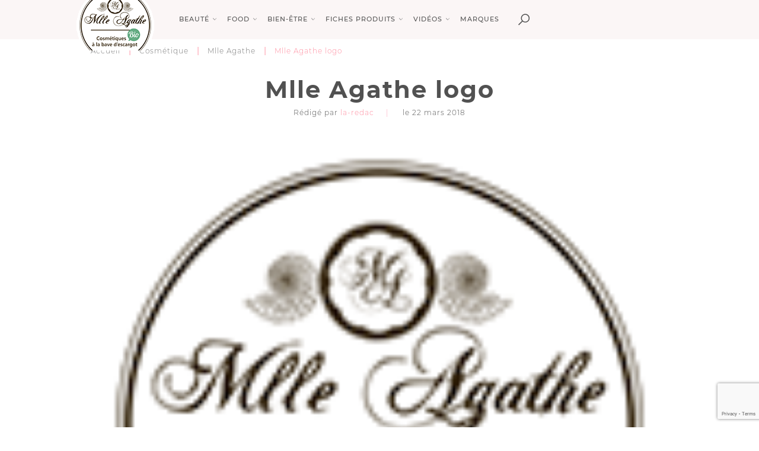

--- FILE ---
content_type: text/html; charset=UTF-8
request_url: https://beautecherie.com/marque/mlle-agathe-cosmetiques-a-base-de-bave-escargot/mlleagathe_logo_annuaire/
body_size: 27880
content:
<!DOCTYPE html>
<html lang="fr-FR">
<head>
    <meta charset="UTF-8">
<meta name="viewport" content="width=device-width, initial-scale=1">
<title>Mlle Agathe logo - Beauté chérie</title>
<link rel="icon" href="//cdn.beautecherie.com/wp-content/uploads/2018/02/BC-Petit.png" type="image/x-icon"/>
<link rel="shortcut icon" href="//cdn.beautecherie.com/wp-content/uploads/2018/02/BC-Petit.png" type="image/x-icon"/>
<link rel="stylesheet" type="text/css" href="https://beautecherie.com/wp-content/themes/beautecherie/style.css">
<meta name='robots' content='index, follow, max-image-preview:large, max-snippet:-1, max-video-preview:-1' />
	<style>img:is([sizes="auto" i], [sizes^="auto," i]) { contain-intrinsic-size: 3000px 1500px }</style>
	
	<!-- This site is optimized with the Yoast SEO plugin v24.3 - https://yoast.com/wordpress/plugins/seo/ -->
	<link rel="canonical" href="https://beautecherie.com/marque/mlle-agathe-cosmetiques-a-base-de-bave-escargot/mlleagathe_logo_annuaire/" />
	<meta property="og:locale" content="fr_FR" />
	<meta property="og:type" content="article" />
	<meta property="og:title" content="Mlle Agathe logo - Beauté chérie" />
	<meta property="og:url" content="https://beautecherie.com/marque/mlle-agathe-cosmetiques-a-base-de-bave-escargot/mlleagathe_logo_annuaire/" />
	<meta property="og:site_name" content="Beauté chérie" />
	<meta property="article:modified_time" content="2018-03-22T15:46:43+00:00" />
	<meta property="og:image" content="https://beautecherie.com/marque/mlle-agathe-cosmetiques-a-base-de-bave-escargot/mlleagathe_logo_annuaire" />
	<meta property="og:image:width" content="135" />
	<meta property="og:image:height" content="135" />
	<meta property="og:image:type" content="image/png" />
	<meta name="twitter:card" content="summary_large_image" />
	<script type="application/ld+json" class="yoast-schema-graph">{"@context":"https://schema.org","@graph":[{"@type":"WebPage","@id":"https://beautecherie.com/marque/mlle-agathe-cosmetiques-a-base-de-bave-escargot/mlleagathe_logo_annuaire/","url":"https://beautecherie.com/marque/mlle-agathe-cosmetiques-a-base-de-bave-escargot/mlleagathe_logo_annuaire/","name":"Mlle Agathe logo - Beauté chérie","isPartOf":{"@id":"https://beautecherie.com/#website"},"primaryImageOfPage":{"@id":"https://beautecherie.com/marque/mlle-agathe-cosmetiques-a-base-de-bave-escargot/mlleagathe_logo_annuaire/#primaryimage"},"image":{"@id":"https://beautecherie.com/marque/mlle-agathe-cosmetiques-a-base-de-bave-escargot/mlleagathe_logo_annuaire/#primaryimage"},"thumbnailUrl":"https://cdn.beautecherie.com/wp-content/uploads/2018/03/Mlleagathe_logo_annuaire.png","datePublished":"2018-03-22T15:46:28+00:00","dateModified":"2018-03-22T15:46:43+00:00","breadcrumb":{"@id":"https://beautecherie.com/marque/mlle-agathe-cosmetiques-a-base-de-bave-escargot/mlleagathe_logo_annuaire/#breadcrumb"},"inLanguage":"fr-FR","potentialAction":[{"@type":"ReadAction","target":["https://beautecherie.com/marque/mlle-agathe-cosmetiques-a-base-de-bave-escargot/mlleagathe_logo_annuaire/"]}]},{"@type":"ImageObject","inLanguage":"fr-FR","@id":"https://beautecherie.com/marque/mlle-agathe-cosmetiques-a-base-de-bave-escargot/mlleagathe_logo_annuaire/#primaryimage","url":"https://cdn.beautecherie.com/wp-content/uploads/2018/03/Mlleagathe_logo_annuaire.png","contentUrl":"https://cdn.beautecherie.com/wp-content/uploads/2018/03/Mlleagathe_logo_annuaire.png","width":135,"height":135,"caption":"Mlle Agathe logo"},{"@type":"BreadcrumbList","@id":"https://beautecherie.com/marque/mlle-agathe-cosmetiques-a-base-de-bave-escargot/mlleagathe_logo_annuaire/#breadcrumb","itemListElement":[{"@type":"ListItem","position":1,"name":"Accueil","item":"https://beautecherie.com/"},{"@type":"ListItem","position":2,"name":"Cosmétique","item":"https://beautecherie.com/marques/cosmetique/"},{"@type":"ListItem","position":3,"name":"Mlle Agathe","item":"https://beautecherie.com/marque/mlle-agathe-cosmetiques-a-base-de-bave-escargot/"},{"@type":"ListItem","position":4,"name":"Mlle Agathe logo"}]},{"@type":"WebSite","@id":"https://beautecherie.com/#website","url":"https://beautecherie.com/","name":"Beauté chérie","description":"Média dédié à la beauté, au bien-être et à la santé au naturel","potentialAction":[{"@type":"SearchAction","target":{"@type":"EntryPoint","urlTemplate":"https://beautecherie.com/?s={search_term_string}"},"query-input":{"@type":"PropertyValueSpecification","valueRequired":true,"valueName":"search_term_string"}}],"inLanguage":"fr-FR"}]}</script>
	<!-- / Yoast SEO plugin. -->


<link rel='dns-prefetch' href='//www.google.com' />
<link rel='dns-prefetch' href='//fonts.googleapis.com' />
<script type="text/javascript" id="wpp-js" src="https://beautecherie.com/wp-content/plugins/wordpress-popular-posts/assets/js/wpp.min.js?ver=7.2.0" data-sampling="1" data-sampling-rate="100" data-api-url="https://beautecherie.com/wp-json/wordpress-popular-posts" data-post-id="8979" data-token="b5b6995163" data-lang="0" data-debug="0"></script>
<link rel="alternate" type="application/rss+xml" title="Beauté chérie &raquo; Mlle Agathe logo Flux des commentaires" href="https://beautecherie.com/marque/mlle-agathe-cosmetiques-a-base-de-bave-escargot/mlleagathe_logo_annuaire/feed/" />
<script type="text/javascript">
/* <![CDATA[ */
window._wpemojiSettings = {"baseUrl":"https:\/\/s.w.org\/images\/core\/emoji\/15.0.3\/72x72\/","ext":".png","svgUrl":"https:\/\/s.w.org\/images\/core\/emoji\/15.0.3\/svg\/","svgExt":".svg","source":{"concatemoji":"https:\/\/beautecherie.com\/wp-includes\/js\/wp-emoji-release.min.js?ver=6.7.1"}};
/*! This file is auto-generated */
!function(i,n){var o,s,e;function c(e){try{var t={supportTests:e,timestamp:(new Date).valueOf()};sessionStorage.setItem(o,JSON.stringify(t))}catch(e){}}function p(e,t,n){e.clearRect(0,0,e.canvas.width,e.canvas.height),e.fillText(t,0,0);var t=new Uint32Array(e.getImageData(0,0,e.canvas.width,e.canvas.height).data),r=(e.clearRect(0,0,e.canvas.width,e.canvas.height),e.fillText(n,0,0),new Uint32Array(e.getImageData(0,0,e.canvas.width,e.canvas.height).data));return t.every(function(e,t){return e===r[t]})}function u(e,t,n){switch(t){case"flag":return n(e,"\ud83c\udff3\ufe0f\u200d\u26a7\ufe0f","\ud83c\udff3\ufe0f\u200b\u26a7\ufe0f")?!1:!n(e,"\ud83c\uddfa\ud83c\uddf3","\ud83c\uddfa\u200b\ud83c\uddf3")&&!n(e,"\ud83c\udff4\udb40\udc67\udb40\udc62\udb40\udc65\udb40\udc6e\udb40\udc67\udb40\udc7f","\ud83c\udff4\u200b\udb40\udc67\u200b\udb40\udc62\u200b\udb40\udc65\u200b\udb40\udc6e\u200b\udb40\udc67\u200b\udb40\udc7f");case"emoji":return!n(e,"\ud83d\udc26\u200d\u2b1b","\ud83d\udc26\u200b\u2b1b")}return!1}function f(e,t,n){var r="undefined"!=typeof WorkerGlobalScope&&self instanceof WorkerGlobalScope?new OffscreenCanvas(300,150):i.createElement("canvas"),a=r.getContext("2d",{willReadFrequently:!0}),o=(a.textBaseline="top",a.font="600 32px Arial",{});return e.forEach(function(e){o[e]=t(a,e,n)}),o}function t(e){var t=i.createElement("script");t.src=e,t.defer=!0,i.head.appendChild(t)}"undefined"!=typeof Promise&&(o="wpEmojiSettingsSupports",s=["flag","emoji"],n.supports={everything:!0,everythingExceptFlag:!0},e=new Promise(function(e){i.addEventListener("DOMContentLoaded",e,{once:!0})}),new Promise(function(t){var n=function(){try{var e=JSON.parse(sessionStorage.getItem(o));if("object"==typeof e&&"number"==typeof e.timestamp&&(new Date).valueOf()<e.timestamp+604800&&"object"==typeof e.supportTests)return e.supportTests}catch(e){}return null}();if(!n){if("undefined"!=typeof Worker&&"undefined"!=typeof OffscreenCanvas&&"undefined"!=typeof URL&&URL.createObjectURL&&"undefined"!=typeof Blob)try{var e="postMessage("+f.toString()+"("+[JSON.stringify(s),u.toString(),p.toString()].join(",")+"));",r=new Blob([e],{type:"text/javascript"}),a=new Worker(URL.createObjectURL(r),{name:"wpTestEmojiSupports"});return void(a.onmessage=function(e){c(n=e.data),a.terminate(),t(n)})}catch(e){}c(n=f(s,u,p))}t(n)}).then(function(e){for(var t in e)n.supports[t]=e[t],n.supports.everything=n.supports.everything&&n.supports[t],"flag"!==t&&(n.supports.everythingExceptFlag=n.supports.everythingExceptFlag&&n.supports[t]);n.supports.everythingExceptFlag=n.supports.everythingExceptFlag&&!n.supports.flag,n.DOMReady=!1,n.readyCallback=function(){n.DOMReady=!0}}).then(function(){return e}).then(function(){var e;n.supports.everything||(n.readyCallback(),(e=n.source||{}).concatemoji?t(e.concatemoji):e.wpemoji&&e.twemoji&&(t(e.twemoji),t(e.wpemoji)))}))}((window,document),window._wpemojiSettings);
/* ]]> */
</script>
<link rel='stylesheet' id='tagada_collect-css' href='https://beautecherie.com/wp-content/plugins/tagadamedia-collect/collect.css?ver=6.7.1' type='text/css' media='all' />
<style id='wp-emoji-styles-inline-css' type='text/css'>

	img.wp-smiley, img.emoji {
		display: inline !important;
		border: none !important;
		box-shadow: none !important;
		height: 1em !important;
		width: 1em !important;
		margin: 0 0.07em !important;
		vertical-align: -0.1em !important;
		background: none !important;
		padding: 0 !important;
	}
</style>
<link rel='stylesheet' id='wp-block-library-css' href='https://beautecherie.com/wp-includes/css/dist/block-library/style.min.css?ver=6.7.1' type='text/css' media='all' />
<style id='classic-theme-styles-inline-css' type='text/css'>
/*! This file is auto-generated */
.wp-block-button__link{color:#fff;background-color:#32373c;border-radius:9999px;box-shadow:none;text-decoration:none;padding:calc(.667em + 2px) calc(1.333em + 2px);font-size:1.125em}.wp-block-file__button{background:#32373c;color:#fff;text-decoration:none}
</style>
<style id='global-styles-inline-css' type='text/css'>
:root{--wp--preset--aspect-ratio--square: 1;--wp--preset--aspect-ratio--4-3: 4/3;--wp--preset--aspect-ratio--3-4: 3/4;--wp--preset--aspect-ratio--3-2: 3/2;--wp--preset--aspect-ratio--2-3: 2/3;--wp--preset--aspect-ratio--16-9: 16/9;--wp--preset--aspect-ratio--9-16: 9/16;--wp--preset--color--black: #000000;--wp--preset--color--cyan-bluish-gray: #abb8c3;--wp--preset--color--white: #ffffff;--wp--preset--color--pale-pink: #f78da7;--wp--preset--color--vivid-red: #cf2e2e;--wp--preset--color--luminous-vivid-orange: #ff6900;--wp--preset--color--luminous-vivid-amber: #fcb900;--wp--preset--color--light-green-cyan: #7bdcb5;--wp--preset--color--vivid-green-cyan: #00d084;--wp--preset--color--pale-cyan-blue: #8ed1fc;--wp--preset--color--vivid-cyan-blue: #0693e3;--wp--preset--color--vivid-purple: #9b51e0;--wp--preset--gradient--vivid-cyan-blue-to-vivid-purple: linear-gradient(135deg,rgba(6,147,227,1) 0%,rgb(155,81,224) 100%);--wp--preset--gradient--light-green-cyan-to-vivid-green-cyan: linear-gradient(135deg,rgb(122,220,180) 0%,rgb(0,208,130) 100%);--wp--preset--gradient--luminous-vivid-amber-to-luminous-vivid-orange: linear-gradient(135deg,rgba(252,185,0,1) 0%,rgba(255,105,0,1) 100%);--wp--preset--gradient--luminous-vivid-orange-to-vivid-red: linear-gradient(135deg,rgba(255,105,0,1) 0%,rgb(207,46,46) 100%);--wp--preset--gradient--very-light-gray-to-cyan-bluish-gray: linear-gradient(135deg,rgb(238,238,238) 0%,rgb(169,184,195) 100%);--wp--preset--gradient--cool-to-warm-spectrum: linear-gradient(135deg,rgb(74,234,220) 0%,rgb(151,120,209) 20%,rgb(207,42,186) 40%,rgb(238,44,130) 60%,rgb(251,105,98) 80%,rgb(254,248,76) 100%);--wp--preset--gradient--blush-light-purple: linear-gradient(135deg,rgb(255,206,236) 0%,rgb(152,150,240) 100%);--wp--preset--gradient--blush-bordeaux: linear-gradient(135deg,rgb(254,205,165) 0%,rgb(254,45,45) 50%,rgb(107,0,62) 100%);--wp--preset--gradient--luminous-dusk: linear-gradient(135deg,rgb(255,203,112) 0%,rgb(199,81,192) 50%,rgb(65,88,208) 100%);--wp--preset--gradient--pale-ocean: linear-gradient(135deg,rgb(255,245,203) 0%,rgb(182,227,212) 50%,rgb(51,167,181) 100%);--wp--preset--gradient--electric-grass: linear-gradient(135deg,rgb(202,248,128) 0%,rgb(113,206,126) 100%);--wp--preset--gradient--midnight: linear-gradient(135deg,rgb(2,3,129) 0%,rgb(40,116,252) 100%);--wp--preset--font-size--small: 13px;--wp--preset--font-size--medium: 20px;--wp--preset--font-size--large: 36px;--wp--preset--font-size--x-large: 42px;--wp--preset--spacing--20: 0.44rem;--wp--preset--spacing--30: 0.67rem;--wp--preset--spacing--40: 1rem;--wp--preset--spacing--50: 1.5rem;--wp--preset--spacing--60: 2.25rem;--wp--preset--spacing--70: 3.38rem;--wp--preset--spacing--80: 5.06rem;--wp--preset--shadow--natural: 6px 6px 9px rgba(0, 0, 0, 0.2);--wp--preset--shadow--deep: 12px 12px 50px rgba(0, 0, 0, 0.4);--wp--preset--shadow--sharp: 6px 6px 0px rgba(0, 0, 0, 0.2);--wp--preset--shadow--outlined: 6px 6px 0px -3px rgba(255, 255, 255, 1), 6px 6px rgba(0, 0, 0, 1);--wp--preset--shadow--crisp: 6px 6px 0px rgba(0, 0, 0, 1);}:where(.is-layout-flex){gap: 0.5em;}:where(.is-layout-grid){gap: 0.5em;}body .is-layout-flex{display: flex;}.is-layout-flex{flex-wrap: wrap;align-items: center;}.is-layout-flex > :is(*, div){margin: 0;}body .is-layout-grid{display: grid;}.is-layout-grid > :is(*, div){margin: 0;}:where(.wp-block-columns.is-layout-flex){gap: 2em;}:where(.wp-block-columns.is-layout-grid){gap: 2em;}:where(.wp-block-post-template.is-layout-flex){gap: 1.25em;}:where(.wp-block-post-template.is-layout-grid){gap: 1.25em;}.has-black-color{color: var(--wp--preset--color--black) !important;}.has-cyan-bluish-gray-color{color: var(--wp--preset--color--cyan-bluish-gray) !important;}.has-white-color{color: var(--wp--preset--color--white) !important;}.has-pale-pink-color{color: var(--wp--preset--color--pale-pink) !important;}.has-vivid-red-color{color: var(--wp--preset--color--vivid-red) !important;}.has-luminous-vivid-orange-color{color: var(--wp--preset--color--luminous-vivid-orange) !important;}.has-luminous-vivid-amber-color{color: var(--wp--preset--color--luminous-vivid-amber) !important;}.has-light-green-cyan-color{color: var(--wp--preset--color--light-green-cyan) !important;}.has-vivid-green-cyan-color{color: var(--wp--preset--color--vivid-green-cyan) !important;}.has-pale-cyan-blue-color{color: var(--wp--preset--color--pale-cyan-blue) !important;}.has-vivid-cyan-blue-color{color: var(--wp--preset--color--vivid-cyan-blue) !important;}.has-vivid-purple-color{color: var(--wp--preset--color--vivid-purple) !important;}.has-black-background-color{background-color: var(--wp--preset--color--black) !important;}.has-cyan-bluish-gray-background-color{background-color: var(--wp--preset--color--cyan-bluish-gray) !important;}.has-white-background-color{background-color: var(--wp--preset--color--white) !important;}.has-pale-pink-background-color{background-color: var(--wp--preset--color--pale-pink) !important;}.has-vivid-red-background-color{background-color: var(--wp--preset--color--vivid-red) !important;}.has-luminous-vivid-orange-background-color{background-color: var(--wp--preset--color--luminous-vivid-orange) !important;}.has-luminous-vivid-amber-background-color{background-color: var(--wp--preset--color--luminous-vivid-amber) !important;}.has-light-green-cyan-background-color{background-color: var(--wp--preset--color--light-green-cyan) !important;}.has-vivid-green-cyan-background-color{background-color: var(--wp--preset--color--vivid-green-cyan) !important;}.has-pale-cyan-blue-background-color{background-color: var(--wp--preset--color--pale-cyan-blue) !important;}.has-vivid-cyan-blue-background-color{background-color: var(--wp--preset--color--vivid-cyan-blue) !important;}.has-vivid-purple-background-color{background-color: var(--wp--preset--color--vivid-purple) !important;}.has-black-border-color{border-color: var(--wp--preset--color--black) !important;}.has-cyan-bluish-gray-border-color{border-color: var(--wp--preset--color--cyan-bluish-gray) !important;}.has-white-border-color{border-color: var(--wp--preset--color--white) !important;}.has-pale-pink-border-color{border-color: var(--wp--preset--color--pale-pink) !important;}.has-vivid-red-border-color{border-color: var(--wp--preset--color--vivid-red) !important;}.has-luminous-vivid-orange-border-color{border-color: var(--wp--preset--color--luminous-vivid-orange) !important;}.has-luminous-vivid-amber-border-color{border-color: var(--wp--preset--color--luminous-vivid-amber) !important;}.has-light-green-cyan-border-color{border-color: var(--wp--preset--color--light-green-cyan) !important;}.has-vivid-green-cyan-border-color{border-color: var(--wp--preset--color--vivid-green-cyan) !important;}.has-pale-cyan-blue-border-color{border-color: var(--wp--preset--color--pale-cyan-blue) !important;}.has-vivid-cyan-blue-border-color{border-color: var(--wp--preset--color--vivid-cyan-blue) !important;}.has-vivid-purple-border-color{border-color: var(--wp--preset--color--vivid-purple) !important;}.has-vivid-cyan-blue-to-vivid-purple-gradient-background{background: var(--wp--preset--gradient--vivid-cyan-blue-to-vivid-purple) !important;}.has-light-green-cyan-to-vivid-green-cyan-gradient-background{background: var(--wp--preset--gradient--light-green-cyan-to-vivid-green-cyan) !important;}.has-luminous-vivid-amber-to-luminous-vivid-orange-gradient-background{background: var(--wp--preset--gradient--luminous-vivid-amber-to-luminous-vivid-orange) !important;}.has-luminous-vivid-orange-to-vivid-red-gradient-background{background: var(--wp--preset--gradient--luminous-vivid-orange-to-vivid-red) !important;}.has-very-light-gray-to-cyan-bluish-gray-gradient-background{background: var(--wp--preset--gradient--very-light-gray-to-cyan-bluish-gray) !important;}.has-cool-to-warm-spectrum-gradient-background{background: var(--wp--preset--gradient--cool-to-warm-spectrum) !important;}.has-blush-light-purple-gradient-background{background: var(--wp--preset--gradient--blush-light-purple) !important;}.has-blush-bordeaux-gradient-background{background: var(--wp--preset--gradient--blush-bordeaux) !important;}.has-luminous-dusk-gradient-background{background: var(--wp--preset--gradient--luminous-dusk) !important;}.has-pale-ocean-gradient-background{background: var(--wp--preset--gradient--pale-ocean) !important;}.has-electric-grass-gradient-background{background: var(--wp--preset--gradient--electric-grass) !important;}.has-midnight-gradient-background{background: var(--wp--preset--gradient--midnight) !important;}.has-small-font-size{font-size: var(--wp--preset--font-size--small) !important;}.has-medium-font-size{font-size: var(--wp--preset--font-size--medium) !important;}.has-large-font-size{font-size: var(--wp--preset--font-size--large) !important;}.has-x-large-font-size{font-size: var(--wp--preset--font-size--x-large) !important;}
:where(.wp-block-post-template.is-layout-flex){gap: 1.25em;}:where(.wp-block-post-template.is-layout-grid){gap: 1.25em;}
:where(.wp-block-columns.is-layout-flex){gap: 2em;}:where(.wp-block-columns.is-layout-grid){gap: 2em;}
:root :where(.wp-block-pullquote){font-size: 1.5em;line-height: 1.6;}
</style>
<link rel='stylesheet' id='bootstrap-css' href='https://beautecherie.com/wp-content/plugins/beautecherie/assets/css/bootstrap.css?ver=6.7.1' type='text/css' media='all' />
<link rel='stylesheet' id='didot-css' href='https://fonts.googleapis.com/css?family=GFS+Didot&#038;ver=6.7.1' type='text/css' media='all' />
<link rel='stylesheet' id='fontawesome-css' href='https://beautecherie.com/wp-content/plugins/beautecherie/assets/fonts/font-awesome/css/font-awesome.css?ver=6.7.1' type='text/css' media='all' />
<link rel='stylesheet' id='my_stylesheet-css' href='https://beautecherie.com/wp-content/plugins/beautecherie/assets/css/style.css?ver=6.7.1' type='text/css' media='all' />
<link rel='stylesheet' id='contact-form-7-css' href='https://beautecherie.com/wp-content/plugins/contact-form-7/includes/css/styles.css?ver=6.0.3' type='text/css' media='all' />
<link rel='stylesheet' id='nextpage_shortcode -css' href='https://beautecherie.com/wp-content/plugins/nextpage_shortcode/assets/css/nextpage_shortcode.css?ver=6.7.1' type='text/css' media='all' />
<link rel='stylesheet' id='wordpress-popular-posts-css-css' href='https://beautecherie.com/wp-content/plugins/wordpress-popular-posts/assets/css/wpp.css?ver=7.2.0' type='text/css' media='all' />
<script type="text/javascript" src="https://beautecherie.com/wp-content/plugins/beautecherie/assets/js/jquery.min.js?ver=6.7.1" id="jquery-js"></script>
<script type="text/javascript" src="https://www.google.com/recaptcha/api.js?ver=6.7.1" id="recaptcha-js-js"></script>
<script type="text/javascript" src="https://beautecherie.com/wp-content/plugins/beautecherie/assets/js/bootstrap.min.js?ver=6.7.1" id="bootstrap-js"></script>
<script type="text/javascript" src="https://beautecherie.com/wp-content/plugins/beautecherie/assets/js/instafeed.min.js?ver=6.7.1" id="insta-js-js"></script>
<script type="text/javascript" src="https://beautecherie.com/wp-content/plugins/beautecherie/assets/js/sticky-kit.js?ver=6.7.1" id="affix-js"></script>
<script type="text/javascript" src="https://beautecherie.com/wp-content/plugins/beautecherie/assets/js/owl.carousel.min.js?ver=6.7.1" id="owl-js-js"></script>
<script type="text/javascript" src="https://beautecherie.com/wp-content/plugins/beautecherie/assets/js/custom.js?ver=6.7.1" id="my_script-js"></script>
<script type="text/javascript" src="https://beautecherie.com/wp-content/plugins/beautecherie/assets/js/jquery.validate.js?ver=6.7.1" id="validate-js-js"></script>
<script type="text/javascript" src="https://beautecherie.com/wp-content/plugins/beautecherie/assets/plugins/slick/js/slick.js?ver=6.7.1" id="slick-js"></script>
<script type="text/javascript" src="https://beautecherie.com/wp-content/plugins/beautecherie/assets/js/bootstrap-datepicker.js?ver=6.7.1" id="date-js-js"></script>
<script type="text/javascript" src="https://beautecherie.com/wp-content/plugins/beautecherie/assets/js/ajax.js?ver=6.7.1" id="ajaxsc-js"></script>
<script type="text/javascript" src="https://beautecherie.com/wp-content/plugins/beautecherie/assets/js/menu-mobile.js?ver=6.7.1" id="menu-js-js"></script>
<link rel="https://api.w.org/" href="https://beautecherie.com/wp-json/" /><link rel="alternate" title="JSON" type="application/json" href="https://beautecherie.com/wp-json/wp/v2/media/8979" /><link rel="EditURI" type="application/rsd+xml" title="RSD" href="https://beautecherie.com/xmlrpc.php?rsd" />
<meta name="generator" content="WordPress 6.7.1" />
<link rel='shortlink' href='https://beautecherie.com/?p=8979' />
<link rel="alternate" title="oEmbed (JSON)" type="application/json+oembed" href="https://beautecherie.com/wp-json/oembed/1.0/embed?url=https%3A%2F%2Fbeautecherie.com%2Fmarque%2Fmlle-agathe-cosmetiques-a-base-de-bave-escargot%2Fmlleagathe_logo_annuaire%2F" />
<link rel="alternate" title="oEmbed (XML)" type="text/xml+oembed" href="https://beautecherie.com/wp-json/oembed/1.0/embed?url=https%3A%2F%2Fbeautecherie.com%2Fmarque%2Fmlle-agathe-cosmetiques-a-base-de-bave-escargot%2Fmlleagathe_logo_annuaire%2F&#038;format=xml" />
<script type="text/javascript">var ajaxurl = "https://beautecherie.com/wp-admin/admin-ajax.php";</script>            <style id="wpp-loading-animation-styles">@-webkit-keyframes bgslide{from{background-position-x:0}to{background-position-x:-200%}}@keyframes bgslide{from{background-position-x:0}to{background-position-x:-200%}}.wpp-widget-block-placeholder,.wpp-shortcode-placeholder{margin:0 auto;width:60px;height:3px;background:#dd3737;background:linear-gradient(90deg,#dd3737 0%,#571313 10%,#dd3737 100%);background-size:200% auto;border-radius:3px;-webkit-animation:bgslide 1s infinite linear;animation:bgslide 1s infinite linear}</style>
            <link rel="icon" href="https://cdn.beautecherie.com/wp-content/uploads/2018/02/cropped-favicon_bc-32x32.png" sizes="32x32" />
<link rel="icon" href="https://cdn.beautecherie.com/wp-content/uploads/2018/02/cropped-favicon_bc-192x192.png" sizes="192x192" />
<link rel="apple-touch-icon" href="https://cdn.beautecherie.com/wp-content/uploads/2018/02/cropped-favicon_bc-180x180.png" />
<meta name="msapplication-TileImage" content="https://cdn.beautecherie.com/wp-content/uploads/2018/02/cropped-favicon_bc-270x270.png" />
<noscript><style id="rocket-lazyload-nojs-css">.rll-youtube-player, [data-lazy-src]{display:none !important;}</style></noscript>
<!-- BEGIN CMP by Sirdata -->
<script src="https://cache.consentframework.com/js/pa/26948/c/hZVQs/stub" referrerpolicy="unsafe-url" charset="utf-8"></script>
<script src="https://tag.analytics-helper.com/ans/ga?pa=26948&c=577&tid=UA-11915982-11%2CG-FHKVSW67D8"></script>
<script>
    window.Sddan = {
        "info": {
            "hd_m": "",
            "hd_s256": "",
            "uf_postal_code": "",
            "uf_bday": "",
            "uf_gender": "",
        }
    };
</script>
<script src="https://choices.consentframework.com/js/pa/26948/c/hZVQs/cmp" referrerpolicy="unsafe-url" charset="utf-8" async></script>
<!-- END CMP by Sirdata -->

<!-- BEGIN Google analytics -->
<script async src="https://www.googletagmanager.com/gtag/js?id=G-FHKVSW67D8"></script>
<script>
    window.dataLayer = window.dataLayer || [];

    function gtag() {
        dataLayer.push(arguments);
    }

    gtag('js', new Date());

    gtag('config', 'G-FHKVSW67D8');
</script>
<!-- END Google analytics -->

<!-- BEGIN Google Adsense -->
<script data-ad-client="ca-pub-3036478317891157" async src="https://pagead2.googlesyndication.com/pagead/js/adsbygoogle.js"></script>
<script>try {
        Sddan.cmp.triggerTM();
    } catch (e) {
    }</script>
<!-- END Google Adsense -->

<!-- BEGIN Ividence -->
<script src="https://itm.ivitrack.com/v1/tagadamedia-tag/itm.js"></script>
<script>try {
        Sddan.cmp.triggerTM();
    } catch (e) {
    }</script>
<!-- END Ividence -->

<!-- BEGIN Missena -->
<script async src="https://ad.missena.io/?t=PA-21388582"></script>
<!-- END Missena -->

<!-- BEGIN Viously -->
<script id="xieg6Sie" src="https://cdn.viously.com/js/sdk/boot.js"></script>
<!-- END Viously --></head>
<body class="attachment attachment-template-default single single-attachment postid-8979 attachmentid-8979 attachment-png">
<div>
    <header class="home-header">
                <nav class="navbar navbar-default hannie-navbar yamm navbar-fixed-top">
            <div class="container ctm-container-padding">
                <div class="head-menu">
                    <a class="close-icone_ search-btn-header search-mobile only_mobile"></a>

                    <div class="navbar-header">
                        <button aria-expanded="false" class="pull-left navbar-toggle collapsed" data-target="#bs-example-navbar-collapse-1" data-toggle="collapse" type="button">
                            <span class="sr-only">Toggle navigation</span>
                            <span class="icon-bar"></span>
                            <span class="icon-bar"></span>
                            <span class="icon-bar"></span>
                        </button>

                        <a href="https://beautecherie.com" class="navbar-brand  mobile-logo-navbar desktop-sticky-logo"><img alt="logo" src="data:image/svg+xml,%3Csvg%20xmlns='http://www.w3.org/2000/svg'%20viewBox='0%200%200%200'%3E%3C/svg%3E" data-lazy-src="https://cdn.beautecherie.com/wp-content/uploads/2018/03/Mlleagathe_logo_annuaire-135x85.png"><noscript><img alt="logo" src="https://cdn.beautecherie.com/wp-content/uploads/2018/03/Mlleagathe_logo_annuaire-135x85.png"></noscript></a>
                    </div>
                    <div class="collapse navbar-collapse" id="bs-example-navbar-collapse-1">

                                                                            <ul class="nav navbar-nav navbar-left main-menu main-on-desktop">
                                
                                                                                                                                                            <li class="dropdown yamm-fw" id="mega7603">
                                            
                                            <a href="https://beautecherie.com/beaute/" data-toggle="dropdown" class="dropdown-toggle js-redirect-link" role="menu" >
                                                Beauté                                            </a>

                                                                                                                                            <div class="dropdown-menu mega-menu-yamm">
                                                    <div class="grid-demo">
                                                        <div class="row menu-table-mega">
                                                            <div class="side-mega-menu">
                                                                <ul>
                                                                                                                                                                                                                                                                                        <li>
                                                                            <span class="second-item">
                                                                                Beauté                                                                            </span>
                                                                                                                                                            <ul class="third-level">
                                                                                                                                                                            <li data-id="6590" class="fourthItem6590">
                                                                                            <a href="https://beautecherie.com/beaute/soins-visage/" data-target="#tabmenu6590"
                                                                                               data-parent="#mega7603">Soins visage                                                                                            </a>
                                                                                        </li>
                                                                                                                                                                            <li data-id="6591" class="fourthItem6591">
                                                                                            <a href="https://beautecherie.com/beaute/soins-corps/" data-target="#tabmenu6591"
                                                                                               data-parent="#mega7603">Soins corps                                                                                            </a>
                                                                                        </li>
                                                                                                                                                                            <li data-id="6592" class="fourthItem6592">
                                                                                            <a href="https://beautecherie.com/beaute/soins-cheveux/" data-target="#tabmenu6592"
                                                                                               data-parent="#mega7603">Soins cheveux                                                                                            </a>
                                                                                        </li>
                                                                                                                                                                            <li data-id="14700" class="fourthItem14700">
                                                                                            <a href="https://beautecherie.com/beaute/beaute-bio/" data-target="#tabmenu14700"
                                                                                               data-parent="#mega7603">Beauté bio                                                                                            </a>
                                                                                        </li>
                                                                                                                                                                            <li data-id="6593" class="fourthItem6593">
                                                                                            <a href="https://beautecherie.com/beaute/maquillage/" data-target="#tabmenu6593"
                                                                                               data-parent="#mega7603">Maquillage                                                                                            </a>
                                                                                        </li>
                                                                                                                                                                            <li data-id="6595" class="fourthItem6595">
                                                                                            <a href="https://beautecherie.com/beaute/astuces-beaute/" data-target="#tabmenu6595"
                                                                                               data-parent="#mega7603">Astuces beauté                                                                                            </a>
                                                                                        </li>
                                                                                                                                                                    </ul>
                                                                                                                                                                                                                                    </li>
                                                                                                                                    </ul>
                                                            </div>
                                                            <div class="tab-mega-menu">
                                                                                                                                
                                                                                                                                                                                                                    <div id="tabmenu6590" class="level-4-menu-tab active">

                                                                                                                                                        
                                                                                <div class="col-sm-4 text-center">
                                                                                                                                                                        <div class="menu-vignette-box zoom-on-a-hover">
                                                                                        <a href="https://beautecherie.com/soin-contour-des-yeux-produits-naturels/" class="ov-hidden ">
                                                                                            <img width="248" height="248" src="data:image/svg+xml,%3Csvg%20xmlns='http://www.w3.org/2000/svg'%20viewBox='0%200%20248%20248'%3E%3C/svg%3E" class="img-responsive wp-post-image" alt="Soin contour des yeux : les produits naturels à utiliser" decoding="async" fetchpriority="high" data-lazy-srcset="https://cdn.beautecherie.com/wp-content/uploads/2018/02/contour-248x248.jpg 248w, https://cdn.beautecherie.com/wp-content/uploads/2018/02/contour-150x150.jpg 150w, https://cdn.beautecherie.com/wp-content/uploads/2018/02/contour-40x40.jpg 40w, https://cdn.beautecherie.com/wp-content/uploads/2018/02/contour-507x507.jpg 507w, https://cdn.beautecherie.com/wp-content/uploads/2018/02/contour-200x200.jpg 200w, https://cdn.beautecherie.com/wp-content/uploads/2018/02/contour-212x212.jpg 212w, https://cdn.beautecherie.com/wp-content/uploads/2018/02/contour-114x114.jpg 114w, https://cdn.beautecherie.com/wp-content/uploads/2018/02/contour-55x55.jpg 55w, https://cdn.beautecherie.com/wp-content/uploads/2018/02/contour-300x300.jpg 300w, https://cdn.beautecherie.com/wp-content/uploads/2018/02/contour-135x135.jpg 135w, https://cdn.beautecherie.com/wp-content/uploads/2018/02/contour-508x508.jpg 508w, https://cdn.beautecherie.com/wp-content/uploads/2018/02/contour-234x234.jpg 234w" data-lazy-sizes="(max-width: 248px) 100vw, 248px" data-lazy-src="https://cdn.beautecherie.com/wp-content/uploads/2018/02/contour-248x248.jpg" /><noscript><img width="248" height="248" src="https://cdn.beautecherie.com/wp-content/uploads/2018/02/contour-248x248.jpg" class="img-responsive wp-post-image" alt="Soin contour des yeux : les produits naturels à utiliser" decoding="async" fetchpriority="high" srcset="https://cdn.beautecherie.com/wp-content/uploads/2018/02/contour-248x248.jpg 248w, https://cdn.beautecherie.com/wp-content/uploads/2018/02/contour-150x150.jpg 150w, https://cdn.beautecherie.com/wp-content/uploads/2018/02/contour-40x40.jpg 40w, https://cdn.beautecherie.com/wp-content/uploads/2018/02/contour-507x507.jpg 507w, https://cdn.beautecherie.com/wp-content/uploads/2018/02/contour-200x200.jpg 200w, https://cdn.beautecherie.com/wp-content/uploads/2018/02/contour-212x212.jpg 212w, https://cdn.beautecherie.com/wp-content/uploads/2018/02/contour-114x114.jpg 114w, https://cdn.beautecherie.com/wp-content/uploads/2018/02/contour-55x55.jpg 55w, https://cdn.beautecherie.com/wp-content/uploads/2018/02/contour-300x300.jpg 300w, https://cdn.beautecherie.com/wp-content/uploads/2018/02/contour-135x135.jpg 135w, https://cdn.beautecherie.com/wp-content/uploads/2018/02/contour-508x508.jpg 508w, https://cdn.beautecherie.com/wp-content/uploads/2018/02/contour-234x234.jpg 234w" sizes="(max-width: 248px) 100vw, 248px" /></noscript>                                                                                        </a>
                                                                                        <a href="https://beautecherie.com/soin-contour-des-yeux-produits-naturels/">
                                                                                            Soin contour des yeux : les produits naturels à utiliser                                                                                        </a>
                                                                                    </div>
                                                                                </div>
                                                                            
                                                                                <div class="col-sm-4 text-center">
                                                                                                                                                                        <div class="menu-vignette-box zoom-on-a-hover">
                                                                                        <a href="https://beautecherie.com/huiles-vegetales-huiles-essentielles-anti-rides/" class="ov-hidden ">
                                                                                            <img width="248" height="248" src="data:image/svg+xml,%3Csvg%20xmlns='http://www.w3.org/2000/svg'%20viewBox='0%200%20248%20248'%3E%3C/svg%3E" class="img-responsive wp-post-image" alt="huiles végétales et huiles essentielles anti-rides" decoding="async" data-lazy-srcset="https://cdn.beautecherie.com/wp-content/uploads/2017/11/huiles-rides-1-248x248.jpg 248w, https://cdn.beautecherie.com/wp-content/uploads/2017/11/huiles-rides-1-150x150.jpg 150w, https://cdn.beautecherie.com/wp-content/uploads/2017/11/huiles-rides-1-40x40.jpg 40w, https://cdn.beautecherie.com/wp-content/uploads/2017/11/huiles-rides-1-507x507.jpg 507w, https://cdn.beautecherie.com/wp-content/uploads/2017/11/huiles-rides-1-570x570.jpg 570w, https://cdn.beautecherie.com/wp-content/uploads/2017/11/huiles-rides-1-200x200.jpg 200w, https://cdn.beautecherie.com/wp-content/uploads/2017/11/huiles-rides-1-212x212.jpg 212w, https://cdn.beautecherie.com/wp-content/uploads/2017/11/huiles-rides-1-114x114.jpg 114w, https://cdn.beautecherie.com/wp-content/uploads/2017/11/huiles-rides-1-55x55.jpg 55w, https://cdn.beautecherie.com/wp-content/uploads/2017/11/huiles-rides-1-300x300.jpg 300w, https://cdn.beautecherie.com/wp-content/uploads/2017/11/huiles-rides-1-135x135.jpg 135w, https://cdn.beautecherie.com/wp-content/uploads/2017/11/huiles-rides-1-508x508.jpg 508w, https://cdn.beautecherie.com/wp-content/uploads/2017/11/huiles-rides-1-234x234.jpg 234w" data-lazy-sizes="(max-width: 248px) 100vw, 248px" data-lazy-src="https://cdn.beautecherie.com/wp-content/uploads/2017/11/huiles-rides-1-248x248.jpg" /><noscript><img width="248" height="248" src="https://cdn.beautecherie.com/wp-content/uploads/2017/11/huiles-rides-1-248x248.jpg" class="img-responsive wp-post-image" alt="huiles végétales et huiles essentielles anti-rides" decoding="async" srcset="https://cdn.beautecherie.com/wp-content/uploads/2017/11/huiles-rides-1-248x248.jpg 248w, https://cdn.beautecherie.com/wp-content/uploads/2017/11/huiles-rides-1-150x150.jpg 150w, https://cdn.beautecherie.com/wp-content/uploads/2017/11/huiles-rides-1-40x40.jpg 40w, https://cdn.beautecherie.com/wp-content/uploads/2017/11/huiles-rides-1-507x507.jpg 507w, https://cdn.beautecherie.com/wp-content/uploads/2017/11/huiles-rides-1-570x570.jpg 570w, https://cdn.beautecherie.com/wp-content/uploads/2017/11/huiles-rides-1-200x200.jpg 200w, https://cdn.beautecherie.com/wp-content/uploads/2017/11/huiles-rides-1-212x212.jpg 212w, https://cdn.beautecherie.com/wp-content/uploads/2017/11/huiles-rides-1-114x114.jpg 114w, https://cdn.beautecherie.com/wp-content/uploads/2017/11/huiles-rides-1-55x55.jpg 55w, https://cdn.beautecherie.com/wp-content/uploads/2017/11/huiles-rides-1-300x300.jpg 300w, https://cdn.beautecherie.com/wp-content/uploads/2017/11/huiles-rides-1-135x135.jpg 135w, https://cdn.beautecherie.com/wp-content/uploads/2017/11/huiles-rides-1-508x508.jpg 508w, https://cdn.beautecherie.com/wp-content/uploads/2017/11/huiles-rides-1-234x234.jpg 234w" sizes="(max-width: 248px) 100vw, 248px" /></noscript>                                                                                        </a>
                                                                                        <a href="https://beautecherie.com/huiles-vegetales-huiles-essentielles-anti-rides/">
                                                                                            Les meilleures huiles végétales et huiles essentielles anti-rides                                                                                        </a>
                                                                                    </div>
                                                                                </div>
                                                                            
                                                                                <div class="col-sm-4 text-center">
                                                                                                                                                                        <div class="menu-vignette-box zoom-on-a-hover">
                                                                                        <a href="https://beautecherie.com/acne-couperose-herpes-huiles-essentielles/" class="ov-hidden ">
                                                                                            <img width="248" height="248" src="data:image/svg+xml,%3Csvg%20xmlns='http://www.w3.org/2000/svg'%20viewBox='0%200%20248%20248'%3E%3C/svg%3E" class="img-responsive wp-post-image" alt="Acné, couperose, Herpès : découvrez les huiles essentielles pour les traiter naturellement" decoding="async" data-lazy-srcset="https://cdn.beautecherie.com/wp-content/uploads/2017/02/shutterstock_362623601-e1491405764999-1-248x248.jpg 248w, https://cdn.beautecherie.com/wp-content/uploads/2017/02/shutterstock_362623601-e1491405764999-1-150x150.jpg 150w, https://cdn.beautecherie.com/wp-content/uploads/2017/02/shutterstock_362623601-e1491405764999-1-40x40.jpg 40w, https://cdn.beautecherie.com/wp-content/uploads/2017/02/shutterstock_362623601-e1491405764999-1-507x507.jpg 507w, https://cdn.beautecherie.com/wp-content/uploads/2017/02/shutterstock_362623601-e1491405764999-1-570x570.jpg 570w, https://cdn.beautecherie.com/wp-content/uploads/2017/02/shutterstock_362623601-e1491405764999-1-200x200.jpg 200w, https://cdn.beautecherie.com/wp-content/uploads/2017/02/shutterstock_362623601-e1491405764999-1-212x212.jpg 212w, https://cdn.beautecherie.com/wp-content/uploads/2017/02/shutterstock_362623601-e1491405764999-1-114x114.jpg 114w, https://cdn.beautecherie.com/wp-content/uploads/2017/02/shutterstock_362623601-e1491405764999-1-55x55.jpg 55w, https://cdn.beautecherie.com/wp-content/uploads/2017/02/shutterstock_362623601-e1491405764999-1-300x300.jpg 300w, https://cdn.beautecherie.com/wp-content/uploads/2017/02/shutterstock_362623601-e1491405764999-1-135x135.jpg 135w, https://cdn.beautecherie.com/wp-content/uploads/2017/02/shutterstock_362623601-e1491405764999-1-508x508.jpg 508w, https://cdn.beautecherie.com/wp-content/uploads/2017/02/shutterstock_362623601-e1491405764999-1-234x234.jpg 234w" data-lazy-sizes="(max-width: 248px) 100vw, 248px" data-lazy-src="https://cdn.beautecherie.com/wp-content/uploads/2017/02/shutterstock_362623601-e1491405764999-1-248x248.jpg" /><noscript><img width="248" height="248" src="https://cdn.beautecherie.com/wp-content/uploads/2017/02/shutterstock_362623601-e1491405764999-1-248x248.jpg" class="img-responsive wp-post-image" alt="Acné, couperose, Herpès : découvrez les huiles essentielles pour les traiter naturellement" decoding="async" srcset="https://cdn.beautecherie.com/wp-content/uploads/2017/02/shutterstock_362623601-e1491405764999-1-248x248.jpg 248w, https://cdn.beautecherie.com/wp-content/uploads/2017/02/shutterstock_362623601-e1491405764999-1-150x150.jpg 150w, https://cdn.beautecherie.com/wp-content/uploads/2017/02/shutterstock_362623601-e1491405764999-1-40x40.jpg 40w, https://cdn.beautecherie.com/wp-content/uploads/2017/02/shutterstock_362623601-e1491405764999-1-507x507.jpg 507w, https://cdn.beautecherie.com/wp-content/uploads/2017/02/shutterstock_362623601-e1491405764999-1-570x570.jpg 570w, https://cdn.beautecherie.com/wp-content/uploads/2017/02/shutterstock_362623601-e1491405764999-1-200x200.jpg 200w, https://cdn.beautecherie.com/wp-content/uploads/2017/02/shutterstock_362623601-e1491405764999-1-212x212.jpg 212w, https://cdn.beautecherie.com/wp-content/uploads/2017/02/shutterstock_362623601-e1491405764999-1-114x114.jpg 114w, https://cdn.beautecherie.com/wp-content/uploads/2017/02/shutterstock_362623601-e1491405764999-1-55x55.jpg 55w, https://cdn.beautecherie.com/wp-content/uploads/2017/02/shutterstock_362623601-e1491405764999-1-300x300.jpg 300w, https://cdn.beautecherie.com/wp-content/uploads/2017/02/shutterstock_362623601-e1491405764999-1-135x135.jpg 135w, https://cdn.beautecherie.com/wp-content/uploads/2017/02/shutterstock_362623601-e1491405764999-1-508x508.jpg 508w, https://cdn.beautecherie.com/wp-content/uploads/2017/02/shutterstock_362623601-e1491405764999-1-234x234.jpg 234w" sizes="(max-width: 248px) 100vw, 248px" /></noscript>                                                                                        </a>
                                                                                        <a href="https://beautecherie.com/acne-couperose-herpes-huiles-essentielles/">
                                                                                            Acné, couperose, bouton de fièvre : les meilleures huiles essentielles                                                                                        </a>
                                                                                    </div>
                                                                                </div>
                                                                                                                                                                                                                                </div>
                                                                                                                                                                                                                                                                                            <div id="tabmenu6591" class="level-4-menu-tab ">

                                                                                                                                                        
                                                                                <div class="col-sm-4 text-center">
                                                                                                                                                                        <div class="menu-vignette-box zoom-on-a-hover">
                                                                                        <a href="https://beautecherie.com/cicatrices-astuces-naturelles/" class="ov-hidden ">
                                                                                            <img width="248" height="248" src="data:image/svg+xml,%3Csvg%20xmlns='http://www.w3.org/2000/svg'%20viewBox='0%200%20248%20248'%3E%3C/svg%3E" class="img-responsive wp-post-image" alt="Astuces naturelles pour atténuer les cicatrices" decoding="async" data-lazy-srcset="https://cdn.beautecherie.com/wp-content/uploads/2018/02/cicatrices-248x248.jpg 248w, https://cdn.beautecherie.com/wp-content/uploads/2018/02/cicatrices-150x150.jpg 150w, https://cdn.beautecherie.com/wp-content/uploads/2018/02/cicatrices-40x40.jpg 40w, https://cdn.beautecherie.com/wp-content/uploads/2018/02/cicatrices-507x507.jpg 507w, https://cdn.beautecherie.com/wp-content/uploads/2018/02/cicatrices-570x568.jpg 570w, https://cdn.beautecherie.com/wp-content/uploads/2018/02/cicatrices-200x200.jpg 200w, https://cdn.beautecherie.com/wp-content/uploads/2018/02/cicatrices-212x212.jpg 212w, https://cdn.beautecherie.com/wp-content/uploads/2018/02/cicatrices-114x114.jpg 114w, https://cdn.beautecherie.com/wp-content/uploads/2018/02/cicatrices-55x55.jpg 55w, https://cdn.beautecherie.com/wp-content/uploads/2018/02/cicatrices-300x300.jpg 300w, https://cdn.beautecherie.com/wp-content/uploads/2018/02/cicatrices-135x135.jpg 135w" data-lazy-sizes="(max-width: 248px) 100vw, 248px" data-lazy-src="https://cdn.beautecherie.com/wp-content/uploads/2018/02/cicatrices-248x248.jpg" /><noscript><img width="248" height="248" src="https://cdn.beautecherie.com/wp-content/uploads/2018/02/cicatrices-248x248.jpg" class="img-responsive wp-post-image" alt="Astuces naturelles pour atténuer les cicatrices" decoding="async" srcset="https://cdn.beautecherie.com/wp-content/uploads/2018/02/cicatrices-248x248.jpg 248w, https://cdn.beautecherie.com/wp-content/uploads/2018/02/cicatrices-150x150.jpg 150w, https://cdn.beautecherie.com/wp-content/uploads/2018/02/cicatrices-40x40.jpg 40w, https://cdn.beautecherie.com/wp-content/uploads/2018/02/cicatrices-507x507.jpg 507w, https://cdn.beautecherie.com/wp-content/uploads/2018/02/cicatrices-570x568.jpg 570w, https://cdn.beautecherie.com/wp-content/uploads/2018/02/cicatrices-200x200.jpg 200w, https://cdn.beautecherie.com/wp-content/uploads/2018/02/cicatrices-212x212.jpg 212w, https://cdn.beautecherie.com/wp-content/uploads/2018/02/cicatrices-114x114.jpg 114w, https://cdn.beautecherie.com/wp-content/uploads/2018/02/cicatrices-55x55.jpg 55w, https://cdn.beautecherie.com/wp-content/uploads/2018/02/cicatrices-300x300.jpg 300w, https://cdn.beautecherie.com/wp-content/uploads/2018/02/cicatrices-135x135.jpg 135w" sizes="(max-width: 248px) 100vw, 248px" /></noscript>                                                                                        </a>
                                                                                        <a href="https://beautecherie.com/cicatrices-astuces-naturelles/">
                                                                                            Astuces naturelles pour atténuer les cicatrices                                                                                        </a>
                                                                                    </div>
                                                                                </div>
                                                                            
                                                                                <div class="col-sm-4 text-center">
                                                                                                                                                                        <div class="menu-vignette-box zoom-on-a-hover">
                                                                                        <a href="https://beautecherie.com/solutions-naturelles-contre-les-vergetures/" class="ov-hidden ">
                                                                                            <img width="248" height="248" src="data:image/svg+xml,%3Csvg%20xmlns='http://www.w3.org/2000/svg'%20viewBox='0%200%20248%20248'%3E%3C/svg%3E" class="img-responsive wp-post-image" alt="" decoding="async" data-lazy-srcset="https://cdn.beautecherie.com/wp-content/uploads/2017/02/shutterstock_1105073645-248x248.jpg 248w, https://cdn.beautecherie.com/wp-content/uploads/2017/02/shutterstock_1105073645-150x150.jpg 150w, https://cdn.beautecherie.com/wp-content/uploads/2017/02/shutterstock_1105073645-40x40.jpg 40w, https://cdn.beautecherie.com/wp-content/uploads/2017/02/shutterstock_1105073645-507x507.jpg 507w, https://cdn.beautecherie.com/wp-content/uploads/2017/02/shutterstock_1105073645-200x200.jpg 200w, https://cdn.beautecherie.com/wp-content/uploads/2017/02/shutterstock_1105073645-212x212.jpg 212w, https://cdn.beautecherie.com/wp-content/uploads/2017/02/shutterstock_1105073645-114x114.jpg 114w, https://cdn.beautecherie.com/wp-content/uploads/2017/02/shutterstock_1105073645-55x55.jpg 55w, https://cdn.beautecherie.com/wp-content/uploads/2017/02/shutterstock_1105073645-300x300.jpg 300w, https://cdn.beautecherie.com/wp-content/uploads/2017/02/shutterstock_1105073645-135x135.jpg 135w" data-lazy-sizes="(max-width: 248px) 100vw, 248px" data-lazy-src="https://cdn.beautecherie.com/wp-content/uploads/2017/02/shutterstock_1105073645-248x248.jpg" /><noscript><img width="248" height="248" src="https://cdn.beautecherie.com/wp-content/uploads/2017/02/shutterstock_1105073645-248x248.jpg" class="img-responsive wp-post-image" alt="" decoding="async" srcset="https://cdn.beautecherie.com/wp-content/uploads/2017/02/shutterstock_1105073645-248x248.jpg 248w, https://cdn.beautecherie.com/wp-content/uploads/2017/02/shutterstock_1105073645-150x150.jpg 150w, https://cdn.beautecherie.com/wp-content/uploads/2017/02/shutterstock_1105073645-40x40.jpg 40w, https://cdn.beautecherie.com/wp-content/uploads/2017/02/shutterstock_1105073645-507x507.jpg 507w, https://cdn.beautecherie.com/wp-content/uploads/2017/02/shutterstock_1105073645-200x200.jpg 200w, https://cdn.beautecherie.com/wp-content/uploads/2017/02/shutterstock_1105073645-212x212.jpg 212w, https://cdn.beautecherie.com/wp-content/uploads/2017/02/shutterstock_1105073645-114x114.jpg 114w, https://cdn.beautecherie.com/wp-content/uploads/2017/02/shutterstock_1105073645-55x55.jpg 55w, https://cdn.beautecherie.com/wp-content/uploads/2017/02/shutterstock_1105073645-300x300.jpg 300w, https://cdn.beautecherie.com/wp-content/uploads/2017/02/shutterstock_1105073645-135x135.jpg 135w" sizes="(max-width: 248px) 100vw, 248px" /></noscript>                                                                                        </a>
                                                                                        <a href="https://beautecherie.com/solutions-naturelles-contre-les-vergetures/">
                                                                                            4 solutions naturelles contre les vergetures                                                                                        </a>
                                                                                    </div>
                                                                                </div>
                                                                            
                                                                                <div class="col-sm-4 text-center">
                                                                                                                                                                        <div class="menu-vignette-box zoom-on-a-hover">
                                                                                        <a href="https://beautecherie.com/varicosites-traiter-naturel/" class="ov-hidden ">
                                                                                            <img width="248" height="248" src="data:image/svg+xml,%3Csvg%20xmlns='http://www.w3.org/2000/svg'%20viewBox='0%200%20248%20248'%3E%3C/svg%3E" class="img-responsive wp-post-image" alt="Comment soigner les varicosités au naturel" decoding="async" data-lazy-srcset="https://cdn.beautecherie.com/wp-content/uploads/2017/07/soigner-varicosités-naturel-248x248.jpg 248w, https://cdn.beautecherie.com/wp-content/uploads/2017/07/soigner-varicosités-naturel-150x150.jpg 150w, https://cdn.beautecherie.com/wp-content/uploads/2017/07/soigner-varicosités-naturel-40x40.jpg 40w, https://cdn.beautecherie.com/wp-content/uploads/2017/07/soigner-varicosités-naturel-507x507.jpg 507w, https://cdn.beautecherie.com/wp-content/uploads/2017/07/soigner-varicosités-naturel-570x570.jpg 570w, https://cdn.beautecherie.com/wp-content/uploads/2017/07/soigner-varicosités-naturel-200x200.jpg 200w, https://cdn.beautecherie.com/wp-content/uploads/2017/07/soigner-varicosités-naturel-212x212.jpg 212w, https://cdn.beautecherie.com/wp-content/uploads/2017/07/soigner-varicosités-naturel-114x114.jpg 114w, https://cdn.beautecherie.com/wp-content/uploads/2017/07/soigner-varicosités-naturel-55x55.jpg 55w, https://cdn.beautecherie.com/wp-content/uploads/2017/07/soigner-varicosités-naturel-300x300.jpg 300w, https://cdn.beautecherie.com/wp-content/uploads/2017/07/soigner-varicosités-naturel-135x135.jpg 135w, https://cdn.beautecherie.com/wp-content/uploads/2017/07/soigner-varicosités-naturel-508x508.jpg 508w, https://cdn.beautecherie.com/wp-content/uploads/2017/07/soigner-varicosités-naturel-234x234.jpg 234w" data-lazy-sizes="(max-width: 248px) 100vw, 248px" data-lazy-src="https://cdn.beautecherie.com/wp-content/uploads/2017/07/soigner-varicosités-naturel-248x248.jpg" /><noscript><img width="248" height="248" src="https://cdn.beautecherie.com/wp-content/uploads/2017/07/soigner-varicosités-naturel-248x248.jpg" class="img-responsive wp-post-image" alt="Comment soigner les varicosités au naturel" decoding="async" srcset="https://cdn.beautecherie.com/wp-content/uploads/2017/07/soigner-varicosités-naturel-248x248.jpg 248w, https://cdn.beautecherie.com/wp-content/uploads/2017/07/soigner-varicosités-naturel-150x150.jpg 150w, https://cdn.beautecherie.com/wp-content/uploads/2017/07/soigner-varicosités-naturel-40x40.jpg 40w, https://cdn.beautecherie.com/wp-content/uploads/2017/07/soigner-varicosités-naturel-507x507.jpg 507w, https://cdn.beautecherie.com/wp-content/uploads/2017/07/soigner-varicosités-naturel-570x570.jpg 570w, https://cdn.beautecherie.com/wp-content/uploads/2017/07/soigner-varicosités-naturel-200x200.jpg 200w, https://cdn.beautecherie.com/wp-content/uploads/2017/07/soigner-varicosités-naturel-212x212.jpg 212w, https://cdn.beautecherie.com/wp-content/uploads/2017/07/soigner-varicosités-naturel-114x114.jpg 114w, https://cdn.beautecherie.com/wp-content/uploads/2017/07/soigner-varicosités-naturel-55x55.jpg 55w, https://cdn.beautecherie.com/wp-content/uploads/2017/07/soigner-varicosités-naturel-300x300.jpg 300w, https://cdn.beautecherie.com/wp-content/uploads/2017/07/soigner-varicosités-naturel-135x135.jpg 135w, https://cdn.beautecherie.com/wp-content/uploads/2017/07/soigner-varicosités-naturel-508x508.jpg 508w, https://cdn.beautecherie.com/wp-content/uploads/2017/07/soigner-varicosités-naturel-234x234.jpg 234w" sizes="(max-width: 248px) 100vw, 248px" /></noscript>                                                                                        </a>
                                                                                        <a href="https://beautecherie.com/varicosites-traiter-naturel/">
                                                                                            Varicosités : comment les traiter au naturel ?                                                                                        </a>
                                                                                    </div>
                                                                                </div>
                                                                                                                                                                                                                                </div>
                                                                                                                                                                                                                                                                                            <div id="tabmenu6592" class="level-4-menu-tab ">

                                                                                                                                                        
                                                                                <div class="col-sm-4 text-center">
                                                                                                                                                                        <div class="menu-vignette-box zoom-on-a-hover">
                                                                                        <a href="https://beautecherie.com/cheveux-afro-les-5-huiles-vegetales-indispensables-aux-cheveux-crepus-et-boucles/" class="ov-hidden ">
                                                                                            <img width="248" height="248" src="data:image/svg+xml,%3Csvg%20xmlns='http://www.w3.org/2000/svg'%20viewBox='0%200%20248%20248'%3E%3C/svg%3E" class="img-responsive wp-post-image" alt="cheveux afro comment les nourrir avec des produits naturels en été" decoding="async" data-lazy-srcset="https://cdn.beautecherie.com/wp-content/uploads/2017/06/afro-1-248x248.jpg 248w, https://cdn.beautecherie.com/wp-content/uploads/2017/06/afro-1-150x150.jpg 150w, https://cdn.beautecherie.com/wp-content/uploads/2017/06/afro-1-40x40.jpg 40w, https://cdn.beautecherie.com/wp-content/uploads/2017/06/afro-1-507x507.jpg 507w, https://cdn.beautecherie.com/wp-content/uploads/2017/06/afro-1-570x570.jpg 570w, https://cdn.beautecherie.com/wp-content/uploads/2017/06/afro-1-200x200.jpg 200w, https://cdn.beautecherie.com/wp-content/uploads/2017/06/afro-1-212x212.jpg 212w, https://cdn.beautecherie.com/wp-content/uploads/2017/06/afro-1-114x114.jpg 114w, https://cdn.beautecherie.com/wp-content/uploads/2017/06/afro-1-55x55.jpg 55w, https://cdn.beautecherie.com/wp-content/uploads/2017/06/afro-1-300x300.jpg 300w, https://cdn.beautecherie.com/wp-content/uploads/2017/06/afro-1-135x135.jpg 135w, https://cdn.beautecherie.com/wp-content/uploads/2017/06/afro-1-508x508.jpg 508w, https://cdn.beautecherie.com/wp-content/uploads/2017/06/afro-1-234x234.jpg 234w" data-lazy-sizes="(max-width: 248px) 100vw, 248px" data-lazy-src="https://cdn.beautecherie.com/wp-content/uploads/2017/06/afro-1-248x248.jpg" /><noscript><img width="248" height="248" src="https://cdn.beautecherie.com/wp-content/uploads/2017/06/afro-1-248x248.jpg" class="img-responsive wp-post-image" alt="cheveux afro comment les nourrir avec des produits naturels en été" decoding="async" srcset="https://cdn.beautecherie.com/wp-content/uploads/2017/06/afro-1-248x248.jpg 248w, https://cdn.beautecherie.com/wp-content/uploads/2017/06/afro-1-150x150.jpg 150w, https://cdn.beautecherie.com/wp-content/uploads/2017/06/afro-1-40x40.jpg 40w, https://cdn.beautecherie.com/wp-content/uploads/2017/06/afro-1-507x507.jpg 507w, https://cdn.beautecherie.com/wp-content/uploads/2017/06/afro-1-570x570.jpg 570w, https://cdn.beautecherie.com/wp-content/uploads/2017/06/afro-1-200x200.jpg 200w, https://cdn.beautecherie.com/wp-content/uploads/2017/06/afro-1-212x212.jpg 212w, https://cdn.beautecherie.com/wp-content/uploads/2017/06/afro-1-114x114.jpg 114w, https://cdn.beautecherie.com/wp-content/uploads/2017/06/afro-1-55x55.jpg 55w, https://cdn.beautecherie.com/wp-content/uploads/2017/06/afro-1-300x300.jpg 300w, https://cdn.beautecherie.com/wp-content/uploads/2017/06/afro-1-135x135.jpg 135w, https://cdn.beautecherie.com/wp-content/uploads/2017/06/afro-1-508x508.jpg 508w, https://cdn.beautecherie.com/wp-content/uploads/2017/06/afro-1-234x234.jpg 234w" sizes="(max-width: 248px) 100vw, 248px" /></noscript>                                                                                        </a>
                                                                                        <a href="https://beautecherie.com/cheveux-afro-les-5-huiles-vegetales-indispensables-aux-cheveux-crepus-et-boucles/">
                                                                                            Cheveux afro : 5 huiles végétales indispensables aux cheveux crépus et bouclés                                                                                        </a>
                                                                                    </div>
                                                                                </div>
                                                                            
                                                                                <div class="col-sm-4 text-center">
                                                                                                                                                                        <div class="menu-vignette-box zoom-on-a-hover">
                                                                                        <a href="https://beautecherie.com/cheveux-gras-astuces-naturelles/" class="ov-hidden ">
                                                                                            <img width="248" height="248" src="data:image/svg+xml,%3Csvg%20xmlns='http://www.w3.org/2000/svg'%20viewBox='0%200%20248%20248'%3E%3C/svg%3E" class="img-responsive wp-post-image" alt="Lutter contre les cheveux gras : astuces et produits naturels" decoding="async" data-lazy-srcset="https://cdn.beautecherie.com/wp-content/uploads/2018/01/cheveuxgras-248x248.jpg 248w, https://cdn.beautecherie.com/wp-content/uploads/2018/01/cheveuxgras-150x150.jpg 150w, https://cdn.beautecherie.com/wp-content/uploads/2018/01/cheveuxgras-40x40.jpg 40w, https://cdn.beautecherie.com/wp-content/uploads/2018/01/cheveuxgras-507x507.jpg 507w, https://cdn.beautecherie.com/wp-content/uploads/2018/01/cheveuxgras-570x570.jpg 570w, https://cdn.beautecherie.com/wp-content/uploads/2018/01/cheveuxgras-200x200.jpg 200w, https://cdn.beautecherie.com/wp-content/uploads/2018/01/cheveuxgras-212x212.jpg 212w, https://cdn.beautecherie.com/wp-content/uploads/2018/01/cheveuxgras-114x114.jpg 114w, https://cdn.beautecherie.com/wp-content/uploads/2018/01/cheveuxgras-55x55.jpg 55w, https://cdn.beautecherie.com/wp-content/uploads/2018/01/cheveuxgras-300x300.jpg 300w, https://cdn.beautecherie.com/wp-content/uploads/2018/01/cheveuxgras-135x135.jpg 135w, https://cdn.beautecherie.com/wp-content/uploads/2018/01/cheveuxgras-508x508.jpg 508w, https://cdn.beautecherie.com/wp-content/uploads/2018/01/cheveuxgras-234x234.jpg 234w" data-lazy-sizes="(max-width: 248px) 100vw, 248px" data-lazy-src="https://cdn.beautecherie.com/wp-content/uploads/2018/01/cheveuxgras-248x248.jpg" /><noscript><img width="248" height="248" src="https://cdn.beautecherie.com/wp-content/uploads/2018/01/cheveuxgras-248x248.jpg" class="img-responsive wp-post-image" alt="Lutter contre les cheveux gras : astuces et produits naturels" decoding="async" srcset="https://cdn.beautecherie.com/wp-content/uploads/2018/01/cheveuxgras-248x248.jpg 248w, https://cdn.beautecherie.com/wp-content/uploads/2018/01/cheveuxgras-150x150.jpg 150w, https://cdn.beautecherie.com/wp-content/uploads/2018/01/cheveuxgras-40x40.jpg 40w, https://cdn.beautecherie.com/wp-content/uploads/2018/01/cheveuxgras-507x507.jpg 507w, https://cdn.beautecherie.com/wp-content/uploads/2018/01/cheveuxgras-570x570.jpg 570w, https://cdn.beautecherie.com/wp-content/uploads/2018/01/cheveuxgras-200x200.jpg 200w, https://cdn.beautecherie.com/wp-content/uploads/2018/01/cheveuxgras-212x212.jpg 212w, https://cdn.beautecherie.com/wp-content/uploads/2018/01/cheveuxgras-114x114.jpg 114w, https://cdn.beautecherie.com/wp-content/uploads/2018/01/cheveuxgras-55x55.jpg 55w, https://cdn.beautecherie.com/wp-content/uploads/2018/01/cheveuxgras-300x300.jpg 300w, https://cdn.beautecherie.com/wp-content/uploads/2018/01/cheveuxgras-135x135.jpg 135w, https://cdn.beautecherie.com/wp-content/uploads/2018/01/cheveuxgras-508x508.jpg 508w, https://cdn.beautecherie.com/wp-content/uploads/2018/01/cheveuxgras-234x234.jpg 234w" sizes="(max-width: 248px) 100vw, 248px" /></noscript>                                                                                        </a>
                                                                                        <a href="https://beautecherie.com/cheveux-gras-astuces-naturelles/">
                                                                                            Cheveux gras : astuces et produits naturels à utiliser                                                                                        </a>
                                                                                    </div>
                                                                                </div>
                                                                            
                                                                                <div class="col-sm-4 text-center">
                                                                                                                                                                        <div class="menu-vignette-box zoom-on-a-hover">
                                                                                        <a href="https://beautecherie.com/lutter-contre-les-pellicules-au-naturel/" class="ov-hidden ">
                                                                                            <img width="248" height="248" src="data:image/svg+xml,%3Csvg%20xmlns='http://www.w3.org/2000/svg'%20viewBox='0%200%20248%20248'%3E%3C/svg%3E" class="img-responsive wp-post-image" alt="Pellicules : 5 astuces naturelles incontournables" decoding="async" data-lazy-srcset="https://cdn.beautecherie.com/wp-content/uploads/2017/07/pellicules-soin-au-naturel-1-248x248.jpg 248w, https://cdn.beautecherie.com/wp-content/uploads/2017/07/pellicules-soin-au-naturel-1-150x150.jpg 150w, https://cdn.beautecherie.com/wp-content/uploads/2017/07/pellicules-soin-au-naturel-1-40x40.jpg 40w, https://cdn.beautecherie.com/wp-content/uploads/2017/07/pellicules-soin-au-naturel-1-507x507.jpg 507w, https://cdn.beautecherie.com/wp-content/uploads/2017/07/pellicules-soin-au-naturel-1-570x570.jpg 570w, https://cdn.beautecherie.com/wp-content/uploads/2017/07/pellicules-soin-au-naturel-1-200x200.jpg 200w, https://cdn.beautecherie.com/wp-content/uploads/2017/07/pellicules-soin-au-naturel-1-212x212.jpg 212w, https://cdn.beautecherie.com/wp-content/uploads/2017/07/pellicules-soin-au-naturel-1-114x114.jpg 114w, https://cdn.beautecherie.com/wp-content/uploads/2017/07/pellicules-soin-au-naturel-1-55x55.jpg 55w, https://cdn.beautecherie.com/wp-content/uploads/2017/07/pellicules-soin-au-naturel-1-300x300.jpg 300w, https://cdn.beautecherie.com/wp-content/uploads/2017/07/pellicules-soin-au-naturel-1-135x135.jpg 135w, https://cdn.beautecherie.com/wp-content/uploads/2017/07/pellicules-soin-au-naturel-1-508x508.jpg 508w, https://cdn.beautecherie.com/wp-content/uploads/2017/07/pellicules-soin-au-naturel-1-234x234.jpg 234w" data-lazy-sizes="(max-width: 248px) 100vw, 248px" data-lazy-src="https://cdn.beautecherie.com/wp-content/uploads/2017/07/pellicules-soin-au-naturel-1-248x248.jpg" /><noscript><img width="248" height="248" src="https://cdn.beautecherie.com/wp-content/uploads/2017/07/pellicules-soin-au-naturel-1-248x248.jpg" class="img-responsive wp-post-image" alt="Pellicules : 5 astuces naturelles incontournables" decoding="async" srcset="https://cdn.beautecherie.com/wp-content/uploads/2017/07/pellicules-soin-au-naturel-1-248x248.jpg 248w, https://cdn.beautecherie.com/wp-content/uploads/2017/07/pellicules-soin-au-naturel-1-150x150.jpg 150w, https://cdn.beautecherie.com/wp-content/uploads/2017/07/pellicules-soin-au-naturel-1-40x40.jpg 40w, https://cdn.beautecherie.com/wp-content/uploads/2017/07/pellicules-soin-au-naturel-1-507x507.jpg 507w, https://cdn.beautecherie.com/wp-content/uploads/2017/07/pellicules-soin-au-naturel-1-570x570.jpg 570w, https://cdn.beautecherie.com/wp-content/uploads/2017/07/pellicules-soin-au-naturel-1-200x200.jpg 200w, https://cdn.beautecherie.com/wp-content/uploads/2017/07/pellicules-soin-au-naturel-1-212x212.jpg 212w, https://cdn.beautecherie.com/wp-content/uploads/2017/07/pellicules-soin-au-naturel-1-114x114.jpg 114w, https://cdn.beautecherie.com/wp-content/uploads/2017/07/pellicules-soin-au-naturel-1-55x55.jpg 55w, https://cdn.beautecherie.com/wp-content/uploads/2017/07/pellicules-soin-au-naturel-1-300x300.jpg 300w, https://cdn.beautecherie.com/wp-content/uploads/2017/07/pellicules-soin-au-naturel-1-135x135.jpg 135w, https://cdn.beautecherie.com/wp-content/uploads/2017/07/pellicules-soin-au-naturel-1-508x508.jpg 508w, https://cdn.beautecherie.com/wp-content/uploads/2017/07/pellicules-soin-au-naturel-1-234x234.jpg 234w" sizes="(max-width: 248px) 100vw, 248px" /></noscript>                                                                                        </a>
                                                                                        <a href="https://beautecherie.com/lutter-contre-les-pellicules-au-naturel/">
                                                                                            Pellicules : 5 astuces naturelles incontournables                                                                                        </a>
                                                                                    </div>
                                                                                </div>
                                                                                                                                                                                                                                </div>
                                                                                                                                                                                                                                                                                            <div id="tabmenu14700" class="level-4-menu-tab ">

                                                                                                                                                        
                                                                                <div class="col-sm-4 text-center">
                                                                                                                                                                        <div class="menu-vignette-box zoom-on-a-hover">
                                                                                        <a href="https://beautecherie.com/labels-cosmetiques-bio-naturels/" class="ov-hidden ">
                                                                                            <img width="248" height="248" src="data:image/svg+xml,%3Csvg%20xmlns='http://www.w3.org/2000/svg'%20viewBox='0%200%20248%20248'%3E%3C/svg%3E" class="img-responsive wp-post-image" alt="Labels bio dans la cosmétique : faisons le point" decoding="async" data-lazy-srcset="https://cdn.beautecherie.com/wp-content/uploads/2017/11/labels-1-248x248.jpg 248w, https://cdn.beautecherie.com/wp-content/uploads/2017/11/labels-1-150x150.jpg 150w, https://cdn.beautecherie.com/wp-content/uploads/2017/11/labels-1-40x40.jpg 40w, https://cdn.beautecherie.com/wp-content/uploads/2017/11/labels-1-507x507.jpg 507w, https://cdn.beautecherie.com/wp-content/uploads/2017/11/labels-1-200x200.jpg 200w, https://cdn.beautecherie.com/wp-content/uploads/2017/11/labels-1-212x212.jpg 212w, https://cdn.beautecherie.com/wp-content/uploads/2017/11/labels-1-114x114.jpg 114w, https://cdn.beautecherie.com/wp-content/uploads/2017/11/labels-1-55x55.jpg 55w, https://cdn.beautecherie.com/wp-content/uploads/2017/11/labels-1-300x300.jpg 300w, https://cdn.beautecherie.com/wp-content/uploads/2017/11/labels-1-135x135.jpg 135w, https://cdn.beautecherie.com/wp-content/uploads/2017/11/labels-1-508x508.jpg 508w, https://cdn.beautecherie.com/wp-content/uploads/2017/11/labels-1-234x234.jpg 234w" data-lazy-sizes="(max-width: 248px) 100vw, 248px" data-lazy-src="https://cdn.beautecherie.com/wp-content/uploads/2017/11/labels-1-248x248.jpg" /><noscript><img width="248" height="248" src="https://cdn.beautecherie.com/wp-content/uploads/2017/11/labels-1-248x248.jpg" class="img-responsive wp-post-image" alt="Labels bio dans la cosmétique : faisons le point" decoding="async" srcset="https://cdn.beautecherie.com/wp-content/uploads/2017/11/labels-1-248x248.jpg 248w, https://cdn.beautecherie.com/wp-content/uploads/2017/11/labels-1-150x150.jpg 150w, https://cdn.beautecherie.com/wp-content/uploads/2017/11/labels-1-40x40.jpg 40w, https://cdn.beautecherie.com/wp-content/uploads/2017/11/labels-1-507x507.jpg 507w, https://cdn.beautecherie.com/wp-content/uploads/2017/11/labels-1-200x200.jpg 200w, https://cdn.beautecherie.com/wp-content/uploads/2017/11/labels-1-212x212.jpg 212w, https://cdn.beautecherie.com/wp-content/uploads/2017/11/labels-1-114x114.jpg 114w, https://cdn.beautecherie.com/wp-content/uploads/2017/11/labels-1-55x55.jpg 55w, https://cdn.beautecherie.com/wp-content/uploads/2017/11/labels-1-300x300.jpg 300w, https://cdn.beautecherie.com/wp-content/uploads/2017/11/labels-1-135x135.jpg 135w, https://cdn.beautecherie.com/wp-content/uploads/2017/11/labels-1-508x508.jpg 508w, https://cdn.beautecherie.com/wp-content/uploads/2017/11/labels-1-234x234.jpg 234w" sizes="(max-width: 248px) 100vw, 248px" /></noscript>                                                                                        </a>
                                                                                        <a href="https://beautecherie.com/labels-cosmetiques-bio-naturels/">
                                                                                            Labels bio dans la cosmétique, faisons le point !                                                                                        </a>
                                                                                    </div>
                                                                                </div>
                                                                            
                                                                                <div class="col-sm-4 text-center">
                                                                                                                                                                        <div class="menu-vignette-box zoom-on-a-hover">
                                                                                        <a href="https://beautecherie.com/routine-speciale-peau-sensible-cattier/" class="ov-hidden ">
                                                                                            <img width="248" height="248" src="data:image/svg+xml,%3Csvg%20xmlns='http://www.w3.org/2000/svg'%20viewBox='0%200%20248%20248'%3E%3C/svg%3E" class="img-responsive wp-post-image" alt="3 produits naturels et bio à inclure dans votre routine peau sensible !" decoding="async" data-lazy-srcset="https://cdn.beautecherie.com/wp-content/uploads/2018/12/photo_couv_coffret2-248x248.jpg 248w, https://cdn.beautecherie.com/wp-content/uploads/2018/12/photo_couv_coffret2-150x150.jpg 150w, https://cdn.beautecherie.com/wp-content/uploads/2018/12/photo_couv_coffret2-40x40.jpg 40w, https://cdn.beautecherie.com/wp-content/uploads/2018/12/photo_couv_coffret2-507x507.jpg 507w, https://cdn.beautecherie.com/wp-content/uploads/2018/12/photo_couv_coffret2-200x200.jpg 200w, https://cdn.beautecherie.com/wp-content/uploads/2018/12/photo_couv_coffret2-212x212.jpg 212w, https://cdn.beautecherie.com/wp-content/uploads/2018/12/photo_couv_coffret2-114x114.jpg 114w, https://cdn.beautecherie.com/wp-content/uploads/2018/12/photo_couv_coffret2-55x55.jpg 55w, https://cdn.beautecherie.com/wp-content/uploads/2018/12/photo_couv_coffret2-300x300.jpg 300w, https://cdn.beautecherie.com/wp-content/uploads/2018/12/photo_couv_coffret2-135x135.jpg 135w" data-lazy-sizes="(max-width: 248px) 100vw, 248px" data-lazy-src="https://cdn.beautecherie.com/wp-content/uploads/2018/12/photo_couv_coffret2-248x248.jpg" /><noscript><img width="248" height="248" src="https://cdn.beautecherie.com/wp-content/uploads/2018/12/photo_couv_coffret2-248x248.jpg" class="img-responsive wp-post-image" alt="3 produits naturels et bio à inclure dans votre routine peau sensible !" decoding="async" srcset="https://cdn.beautecherie.com/wp-content/uploads/2018/12/photo_couv_coffret2-248x248.jpg 248w, https://cdn.beautecherie.com/wp-content/uploads/2018/12/photo_couv_coffret2-150x150.jpg 150w, https://cdn.beautecherie.com/wp-content/uploads/2018/12/photo_couv_coffret2-40x40.jpg 40w, https://cdn.beautecherie.com/wp-content/uploads/2018/12/photo_couv_coffret2-507x507.jpg 507w, https://cdn.beautecherie.com/wp-content/uploads/2018/12/photo_couv_coffret2-200x200.jpg 200w, https://cdn.beautecherie.com/wp-content/uploads/2018/12/photo_couv_coffret2-212x212.jpg 212w, https://cdn.beautecherie.com/wp-content/uploads/2018/12/photo_couv_coffret2-114x114.jpg 114w, https://cdn.beautecherie.com/wp-content/uploads/2018/12/photo_couv_coffret2-55x55.jpg 55w, https://cdn.beautecherie.com/wp-content/uploads/2018/12/photo_couv_coffret2-300x300.jpg 300w, https://cdn.beautecherie.com/wp-content/uploads/2018/12/photo_couv_coffret2-135x135.jpg 135w" sizes="(max-width: 248px) 100vw, 248px" /></noscript>                                                                                        </a>
                                                                                        <a href="https://beautecherie.com/routine-speciale-peau-sensible-cattier/">
                                                                                            3 produits naturels et bio à inclure dans votre routine peau sensible !                                                                                        </a>
                                                                                    </div>
                                                                                </div>
                                                                            
                                                                                <div class="col-sm-4 text-center">
                                                                                                                                                                        <div class="menu-vignette-box zoom-on-a-hover">
                                                                                        <a href="https://beautecherie.com/marques-cosmetiques-naturels-bio-vegan/" class="ov-hidden ">
                                                                                            <img width="248" height="248" src="data:image/svg+xml,%3Csvg%20xmlns='http://www.w3.org/2000/svg'%20viewBox='0%200%20248%20248'%3E%3C/svg%3E" class="img-responsive wp-post-image" alt="10 marques de cosmétiques naturels, bio et vegan à découvrir" decoding="async" data-lazy-srcset="https://cdn.beautecherie.com/wp-content/uploads/2018/05/cosmetiques2-248x248.jpg 248w, https://cdn.beautecherie.com/wp-content/uploads/2018/05/cosmetiques2-150x150.jpg 150w, https://cdn.beautecherie.com/wp-content/uploads/2018/05/cosmetiques2-40x40.jpg 40w, https://cdn.beautecherie.com/wp-content/uploads/2018/05/cosmetiques2-507x507.jpg 507w, https://cdn.beautecherie.com/wp-content/uploads/2018/05/cosmetiques2-200x200.jpg 200w, https://cdn.beautecherie.com/wp-content/uploads/2018/05/cosmetiques2-212x212.jpg 212w, https://cdn.beautecherie.com/wp-content/uploads/2018/05/cosmetiques2-114x114.jpg 114w, https://cdn.beautecherie.com/wp-content/uploads/2018/05/cosmetiques2-55x55.jpg 55w, https://cdn.beautecherie.com/wp-content/uploads/2018/05/cosmetiques2-300x300.jpg 300w, https://cdn.beautecherie.com/wp-content/uploads/2018/05/cosmetiques2-135x135.jpg 135w" data-lazy-sizes="(max-width: 248px) 100vw, 248px" data-lazy-src="https://cdn.beautecherie.com/wp-content/uploads/2018/05/cosmetiques2-248x248.jpg" /><noscript><img width="248" height="248" src="https://cdn.beautecherie.com/wp-content/uploads/2018/05/cosmetiques2-248x248.jpg" class="img-responsive wp-post-image" alt="10 marques de cosmétiques naturels, bio et vegan à découvrir" decoding="async" srcset="https://cdn.beautecherie.com/wp-content/uploads/2018/05/cosmetiques2-248x248.jpg 248w, https://cdn.beautecherie.com/wp-content/uploads/2018/05/cosmetiques2-150x150.jpg 150w, https://cdn.beautecherie.com/wp-content/uploads/2018/05/cosmetiques2-40x40.jpg 40w, https://cdn.beautecherie.com/wp-content/uploads/2018/05/cosmetiques2-507x507.jpg 507w, https://cdn.beautecherie.com/wp-content/uploads/2018/05/cosmetiques2-200x200.jpg 200w, https://cdn.beautecherie.com/wp-content/uploads/2018/05/cosmetiques2-212x212.jpg 212w, https://cdn.beautecherie.com/wp-content/uploads/2018/05/cosmetiques2-114x114.jpg 114w, https://cdn.beautecherie.com/wp-content/uploads/2018/05/cosmetiques2-55x55.jpg 55w, https://cdn.beautecherie.com/wp-content/uploads/2018/05/cosmetiques2-300x300.jpg 300w, https://cdn.beautecherie.com/wp-content/uploads/2018/05/cosmetiques2-135x135.jpg 135w" sizes="(max-width: 248px) 100vw, 248px" /></noscript>                                                                                        </a>
                                                                                        <a href="https://beautecherie.com/marques-cosmetiques-naturels-bio-vegan/">
                                                                                            10 marques de cosmétiques naturels, bio et vegan à découvrir                                                                                        </a>
                                                                                    </div>
                                                                                </div>
                                                                                                                                                                                                                                </div>
                                                                                                                                                                                                                                                                                            <div id="tabmenu6593" class="level-4-menu-tab ">

                                                                                                                                                        
                                                                                <div class="col-sm-4 text-center">
                                                                                                                                                                        <div class="menu-vignette-box zoom-on-a-hover">
                                                                                        <a href="https://beautecherie.com/info-intox-vernis-a-ongles-naturels/" class="ov-hidden ">
                                                                                            <img width="248" height="248" src="data:image/svg+xml,%3Csvg%20xmlns='http://www.w3.org/2000/svg'%20viewBox='0%200%20248%20248'%3E%3C/svg%3E" class="img-responsive wp-post-image" alt="Info ou intox : les vernis à ongles naturels, ça existe ?" decoding="async" data-lazy-srcset="https://cdn.beautecherie.com/wp-content/uploads/2018/02/vernis-825x568-248x248.jpg 248w, https://cdn.beautecherie.com/wp-content/uploads/2018/02/vernis-825x568-150x150.jpg 150w, https://cdn.beautecherie.com/wp-content/uploads/2018/02/vernis-825x568-40x40.jpg 40w, https://cdn.beautecherie.com/wp-content/uploads/2018/02/vernis-825x568-507x507.jpg 507w, https://cdn.beautecherie.com/wp-content/uploads/2018/02/vernis-825x568-570x568.jpg 570w, https://cdn.beautecherie.com/wp-content/uploads/2018/02/vernis-825x568-200x200.jpg 200w, https://cdn.beautecherie.com/wp-content/uploads/2018/02/vernis-825x568-212x212.jpg 212w, https://cdn.beautecherie.com/wp-content/uploads/2018/02/vernis-825x568-114x114.jpg 114w, https://cdn.beautecherie.com/wp-content/uploads/2018/02/vernis-825x568-55x55.jpg 55w, https://cdn.beautecherie.com/wp-content/uploads/2018/02/vernis-825x568-300x300.jpg 300w, https://cdn.beautecherie.com/wp-content/uploads/2018/02/vernis-825x568-135x135.jpg 135w" data-lazy-sizes="(max-width: 248px) 100vw, 248px" data-lazy-src="https://cdn.beautecherie.com/wp-content/uploads/2018/02/vernis-825x568-248x248.jpg" /><noscript><img width="248" height="248" src="https://cdn.beautecherie.com/wp-content/uploads/2018/02/vernis-825x568-248x248.jpg" class="img-responsive wp-post-image" alt="Info ou intox : les vernis à ongles naturels, ça existe ?" decoding="async" srcset="https://cdn.beautecherie.com/wp-content/uploads/2018/02/vernis-825x568-248x248.jpg 248w, https://cdn.beautecherie.com/wp-content/uploads/2018/02/vernis-825x568-150x150.jpg 150w, https://cdn.beautecherie.com/wp-content/uploads/2018/02/vernis-825x568-40x40.jpg 40w, https://cdn.beautecherie.com/wp-content/uploads/2018/02/vernis-825x568-507x507.jpg 507w, https://cdn.beautecherie.com/wp-content/uploads/2018/02/vernis-825x568-570x568.jpg 570w, https://cdn.beautecherie.com/wp-content/uploads/2018/02/vernis-825x568-200x200.jpg 200w, https://cdn.beautecherie.com/wp-content/uploads/2018/02/vernis-825x568-212x212.jpg 212w, https://cdn.beautecherie.com/wp-content/uploads/2018/02/vernis-825x568-114x114.jpg 114w, https://cdn.beautecherie.com/wp-content/uploads/2018/02/vernis-825x568-55x55.jpg 55w, https://cdn.beautecherie.com/wp-content/uploads/2018/02/vernis-825x568-300x300.jpg 300w, https://cdn.beautecherie.com/wp-content/uploads/2018/02/vernis-825x568-135x135.jpg 135w" sizes="(max-width: 248px) 100vw, 248px" /></noscript>                                                                                        </a>
                                                                                        <a href="https://beautecherie.com/info-intox-vernis-a-ongles-naturels/">
                                                                                            Info ou intox : les vernis à ongles naturels, ça existe ?                                                                                        </a>
                                                                                    </div>
                                                                                </div>
                                                                            
                                                                                <div class="col-sm-4 text-center">
                                                                                                                                                                        <div class="menu-vignette-box zoom-on-a-hover">
                                                                                        <a href="https://beautecherie.com/marques-maquillage-naturel-bio/" class="ov-hidden ">
                                                                                            <img width="248" height="248" src="data:image/svg+xml,%3Csvg%20xmlns='http://www.w3.org/2000/svg'%20viewBox='0%200%20248%20248'%3E%3C/svg%3E" class="img-responsive wp-post-image" alt="3 marques de maquillage naturel pour être belle et bio : zao, bo ho et couleurs caramel" decoding="async" data-lazy-srcset="https://cdn.beautecherie.com/wp-content/uploads/2017/04/Photo-Couv-BC-8-248x248.jpg 248w, https://cdn.beautecherie.com/wp-content/uploads/2017/04/Photo-Couv-BC-8-150x150.jpg 150w, https://cdn.beautecherie.com/wp-content/uploads/2017/04/Photo-Couv-BC-8-40x40.jpg 40w, https://cdn.beautecherie.com/wp-content/uploads/2017/04/Photo-Couv-BC-8-507x507.jpg 507w, https://cdn.beautecherie.com/wp-content/uploads/2017/04/Photo-Couv-BC-8-570x570.jpg 570w, https://cdn.beautecherie.com/wp-content/uploads/2017/04/Photo-Couv-BC-8-200x200.jpg 200w, https://cdn.beautecherie.com/wp-content/uploads/2017/04/Photo-Couv-BC-8-212x212.jpg 212w, https://cdn.beautecherie.com/wp-content/uploads/2017/04/Photo-Couv-BC-8-114x114.jpg 114w, https://cdn.beautecherie.com/wp-content/uploads/2017/04/Photo-Couv-BC-8-55x55.jpg 55w, https://cdn.beautecherie.com/wp-content/uploads/2017/04/Photo-Couv-BC-8-300x300.jpg 300w, https://cdn.beautecherie.com/wp-content/uploads/2017/04/Photo-Couv-BC-8-135x135.jpg 135w, https://cdn.beautecherie.com/wp-content/uploads/2017/04/Photo-Couv-BC-8-508x508.jpg 508w, https://cdn.beautecherie.com/wp-content/uploads/2017/04/Photo-Couv-BC-8-234x234.jpg 234w" data-lazy-sizes="(max-width: 248px) 100vw, 248px" data-lazy-src="https://cdn.beautecherie.com/wp-content/uploads/2017/04/Photo-Couv-BC-8-248x248.jpg" /><noscript><img width="248" height="248" src="https://cdn.beautecherie.com/wp-content/uploads/2017/04/Photo-Couv-BC-8-248x248.jpg" class="img-responsive wp-post-image" alt="3 marques de maquillage naturel pour être belle et bio : zao, bo ho et couleurs caramel" decoding="async" srcset="https://cdn.beautecherie.com/wp-content/uploads/2017/04/Photo-Couv-BC-8-248x248.jpg 248w, https://cdn.beautecherie.com/wp-content/uploads/2017/04/Photo-Couv-BC-8-150x150.jpg 150w, https://cdn.beautecherie.com/wp-content/uploads/2017/04/Photo-Couv-BC-8-40x40.jpg 40w, https://cdn.beautecherie.com/wp-content/uploads/2017/04/Photo-Couv-BC-8-507x507.jpg 507w, https://cdn.beautecherie.com/wp-content/uploads/2017/04/Photo-Couv-BC-8-570x570.jpg 570w, https://cdn.beautecherie.com/wp-content/uploads/2017/04/Photo-Couv-BC-8-200x200.jpg 200w, https://cdn.beautecherie.com/wp-content/uploads/2017/04/Photo-Couv-BC-8-212x212.jpg 212w, https://cdn.beautecherie.com/wp-content/uploads/2017/04/Photo-Couv-BC-8-114x114.jpg 114w, https://cdn.beautecherie.com/wp-content/uploads/2017/04/Photo-Couv-BC-8-55x55.jpg 55w, https://cdn.beautecherie.com/wp-content/uploads/2017/04/Photo-Couv-BC-8-300x300.jpg 300w, https://cdn.beautecherie.com/wp-content/uploads/2017/04/Photo-Couv-BC-8-135x135.jpg 135w, https://cdn.beautecherie.com/wp-content/uploads/2017/04/Photo-Couv-BC-8-508x508.jpg 508w, https://cdn.beautecherie.com/wp-content/uploads/2017/04/Photo-Couv-BC-8-234x234.jpg 234w" sizes="(max-width: 248px) 100vw, 248px" /></noscript>                                                                                        </a>
                                                                                        <a href="https://beautecherie.com/marques-maquillage-naturel-bio/">
                                                                                            3 marques de maquillage naturel pour être belle et bio                                                                                        </a>
                                                                                    </div>
                                                                                </div>
                                                                            
                                                                                <div class="col-sm-4 text-center">
                                                                                                                                                                        <div class="menu-vignette-box zoom-on-a-hover">
                                                                                        <a href="https://beautecherie.com/no-make-up-tendance-beaute-du-moment/" class="ov-hidden ">
                                                                                            <img width="248" height="248" src="data:image/svg+xml,%3Csvg%20xmlns='http://www.w3.org/2000/svg'%20viewBox='0%200%20248%20248'%3E%3C/svg%3E" class="img-responsive wp-post-image" alt="tendance no make up" decoding="async" data-lazy-srcset="https://cdn.beautecherie.com/wp-content/uploads/2016/10/Photo-Couv-BC-1-248x248.jpg 248w, https://cdn.beautecherie.com/wp-content/uploads/2016/10/Photo-Couv-BC-1-150x150.jpg 150w, https://cdn.beautecherie.com/wp-content/uploads/2016/10/Photo-Couv-BC-1-40x40.jpg 40w, https://cdn.beautecherie.com/wp-content/uploads/2016/10/Photo-Couv-BC-1-507x507.jpg 507w, https://cdn.beautecherie.com/wp-content/uploads/2016/10/Photo-Couv-BC-1-570x570.jpg 570w, https://cdn.beautecherie.com/wp-content/uploads/2016/10/Photo-Couv-BC-1-200x200.jpg 200w, https://cdn.beautecherie.com/wp-content/uploads/2016/10/Photo-Couv-BC-1-212x212.jpg 212w, https://cdn.beautecherie.com/wp-content/uploads/2016/10/Photo-Couv-BC-1-114x114.jpg 114w, https://cdn.beautecherie.com/wp-content/uploads/2016/10/Photo-Couv-BC-1-55x55.jpg 55w, https://cdn.beautecherie.com/wp-content/uploads/2016/10/Photo-Couv-BC-1-300x300.jpg 300w, https://cdn.beautecherie.com/wp-content/uploads/2016/10/Photo-Couv-BC-1-135x135.jpg 135w, https://cdn.beautecherie.com/wp-content/uploads/2016/10/Photo-Couv-BC-1-508x508.jpg 508w, https://cdn.beautecherie.com/wp-content/uploads/2016/10/Photo-Couv-BC-1-234x234.jpg 234w" data-lazy-sizes="(max-width: 248px) 100vw, 248px" data-lazy-src="https://cdn.beautecherie.com/wp-content/uploads/2016/10/Photo-Couv-BC-1-248x248.jpg" /><noscript><img width="248" height="248" src="https://cdn.beautecherie.com/wp-content/uploads/2016/10/Photo-Couv-BC-1-248x248.jpg" class="img-responsive wp-post-image" alt="tendance no make up" decoding="async" srcset="https://cdn.beautecherie.com/wp-content/uploads/2016/10/Photo-Couv-BC-1-248x248.jpg 248w, https://cdn.beautecherie.com/wp-content/uploads/2016/10/Photo-Couv-BC-1-150x150.jpg 150w, https://cdn.beautecherie.com/wp-content/uploads/2016/10/Photo-Couv-BC-1-40x40.jpg 40w, https://cdn.beautecherie.com/wp-content/uploads/2016/10/Photo-Couv-BC-1-507x507.jpg 507w, https://cdn.beautecherie.com/wp-content/uploads/2016/10/Photo-Couv-BC-1-570x570.jpg 570w, https://cdn.beautecherie.com/wp-content/uploads/2016/10/Photo-Couv-BC-1-200x200.jpg 200w, https://cdn.beautecherie.com/wp-content/uploads/2016/10/Photo-Couv-BC-1-212x212.jpg 212w, https://cdn.beautecherie.com/wp-content/uploads/2016/10/Photo-Couv-BC-1-114x114.jpg 114w, https://cdn.beautecherie.com/wp-content/uploads/2016/10/Photo-Couv-BC-1-55x55.jpg 55w, https://cdn.beautecherie.com/wp-content/uploads/2016/10/Photo-Couv-BC-1-300x300.jpg 300w, https://cdn.beautecherie.com/wp-content/uploads/2016/10/Photo-Couv-BC-1-135x135.jpg 135w, https://cdn.beautecherie.com/wp-content/uploads/2016/10/Photo-Couv-BC-1-508x508.jpg 508w, https://cdn.beautecherie.com/wp-content/uploads/2016/10/Photo-Couv-BC-1-234x234.jpg 234w" sizes="(max-width: 248px) 100vw, 248px" /></noscript>                                                                                        </a>
                                                                                        <a href="https://beautecherie.com/no-make-up-tendance-beaute-du-moment/">
                                                                                            Le no make up : décryptage de cette tendance beauté                                                                                        </a>
                                                                                    </div>
                                                                                </div>
                                                                                                                                                                                                                                </div>
                                                                                                                                                                                                                                                                                            <div id="tabmenu6595" class="level-4-menu-tab ">

                                                                                                                                                        
                                                                                <div class="col-sm-4 text-center">
                                                                                                                                                                        <div class="menu-vignette-box zoom-on-a-hover">
                                                                                        <a href="https://beautecherie.com/4-astuces-blanchir-dents-produits-naturels/" class="ov-hidden ">
                                                                                            <img width="248" height="248" src="data:image/svg+xml,%3Csvg%20xmlns='http://www.w3.org/2000/svg'%20viewBox='0%200%20248%20248'%3E%3C/svg%3E" class="img-responsive wp-post-image" alt="Blanchir les dents : astuces pour avoir les dents blanches avec des produits naturels" decoding="async" data-lazy-srcset="https://cdn.beautecherie.com/wp-content/uploads/2017/04/shutterstock_231366112-1-248x248.jpg 248w, https://cdn.beautecherie.com/wp-content/uploads/2017/04/shutterstock_231366112-1-150x150.jpg 150w, https://cdn.beautecherie.com/wp-content/uploads/2017/04/shutterstock_231366112-1-40x40.jpg 40w, https://cdn.beautecherie.com/wp-content/uploads/2017/04/shutterstock_231366112-1-507x507.jpg 507w, https://cdn.beautecherie.com/wp-content/uploads/2017/04/shutterstock_231366112-1-570x570.jpg 570w, https://cdn.beautecherie.com/wp-content/uploads/2017/04/shutterstock_231366112-1-200x200.jpg 200w, https://cdn.beautecherie.com/wp-content/uploads/2017/04/shutterstock_231366112-1-212x212.jpg 212w, https://cdn.beautecherie.com/wp-content/uploads/2017/04/shutterstock_231366112-1-114x114.jpg 114w, https://cdn.beautecherie.com/wp-content/uploads/2017/04/shutterstock_231366112-1-55x55.jpg 55w, https://cdn.beautecherie.com/wp-content/uploads/2017/04/shutterstock_231366112-1-300x300.jpg 300w, https://cdn.beautecherie.com/wp-content/uploads/2017/04/shutterstock_231366112-1-135x135.jpg 135w, https://cdn.beautecherie.com/wp-content/uploads/2017/04/shutterstock_231366112-1-508x508.jpg 508w, https://cdn.beautecherie.com/wp-content/uploads/2017/04/shutterstock_231366112-1-234x234.jpg 234w" data-lazy-sizes="(max-width: 248px) 100vw, 248px" data-lazy-src="https://cdn.beautecherie.com/wp-content/uploads/2017/04/shutterstock_231366112-1-248x248.jpg" /><noscript><img width="248" height="248" src="https://cdn.beautecherie.com/wp-content/uploads/2017/04/shutterstock_231366112-1-248x248.jpg" class="img-responsive wp-post-image" alt="Blanchir les dents : astuces pour avoir les dents blanches avec des produits naturels" decoding="async" srcset="https://cdn.beautecherie.com/wp-content/uploads/2017/04/shutterstock_231366112-1-248x248.jpg 248w, https://cdn.beautecherie.com/wp-content/uploads/2017/04/shutterstock_231366112-1-150x150.jpg 150w, https://cdn.beautecherie.com/wp-content/uploads/2017/04/shutterstock_231366112-1-40x40.jpg 40w, https://cdn.beautecherie.com/wp-content/uploads/2017/04/shutterstock_231366112-1-507x507.jpg 507w, https://cdn.beautecherie.com/wp-content/uploads/2017/04/shutterstock_231366112-1-570x570.jpg 570w, https://cdn.beautecherie.com/wp-content/uploads/2017/04/shutterstock_231366112-1-200x200.jpg 200w, https://cdn.beautecherie.com/wp-content/uploads/2017/04/shutterstock_231366112-1-212x212.jpg 212w, https://cdn.beautecherie.com/wp-content/uploads/2017/04/shutterstock_231366112-1-114x114.jpg 114w, https://cdn.beautecherie.com/wp-content/uploads/2017/04/shutterstock_231366112-1-55x55.jpg 55w, https://cdn.beautecherie.com/wp-content/uploads/2017/04/shutterstock_231366112-1-300x300.jpg 300w, https://cdn.beautecherie.com/wp-content/uploads/2017/04/shutterstock_231366112-1-135x135.jpg 135w, https://cdn.beautecherie.com/wp-content/uploads/2017/04/shutterstock_231366112-1-508x508.jpg 508w, https://cdn.beautecherie.com/wp-content/uploads/2017/04/shutterstock_231366112-1-234x234.jpg 234w" sizes="(max-width: 248px) 100vw, 248px" /></noscript>                                                                                        </a>
                                                                                        <a href="https://beautecherie.com/4-astuces-blanchir-dents-produits-naturels/">
                                                                                            Comment blanchir les dents avec des produits naturels ?                                                                                        </a>
                                                                                    </div>
                                                                                </div>
                                                                            
                                                                                <div class="col-sm-4 text-center">
                                                                                                                                                                        <div class="menu-vignette-box zoom-on-a-hover">
                                                                                        <a href="https://beautecherie.com/marc-de-cafe-7-astuces-beaute-incontournables/" class="ov-hidden ">
                                                                                            <img width="248" height="248" src="data:image/svg+xml,%3Csvg%20xmlns='http://www.w3.org/2000/svg'%20viewBox='0%200%20248%20248'%3E%3C/svg%3E" class="img-responsive wp-post-image" alt="Marc de café : 7 astuces beauté incontournables !" decoding="async" data-lazy-srcset="https://cdn.beautecherie.com/wp-content/uploads/2017/08/marcdecafe-1-248x248.jpg 248w, https://cdn.beautecherie.com/wp-content/uploads/2017/08/marcdecafe-1-150x150.jpg 150w, https://cdn.beautecherie.com/wp-content/uploads/2017/08/marcdecafe-1-40x40.jpg 40w, https://cdn.beautecherie.com/wp-content/uploads/2017/08/marcdecafe-1-200x200.jpg 200w, https://cdn.beautecherie.com/wp-content/uploads/2017/08/marcdecafe-1-212x212.jpg 212w, https://cdn.beautecherie.com/wp-content/uploads/2017/08/marcdecafe-1-114x114.jpg 114w, https://cdn.beautecherie.com/wp-content/uploads/2017/08/marcdecafe-1-55x55.jpg 55w, https://cdn.beautecherie.com/wp-content/uploads/2017/08/marcdecafe-1-300x300.jpg 300w, https://cdn.beautecherie.com/wp-content/uploads/2017/08/marcdecafe-1-135x135.jpg 135w, https://cdn.beautecherie.com/wp-content/uploads/2017/08/marcdecafe-1-234x234.jpg 234w" data-lazy-sizes="(max-width: 248px) 100vw, 248px" data-lazy-src="https://cdn.beautecherie.com/wp-content/uploads/2017/08/marcdecafe-1-248x248.jpg" /><noscript><img width="248" height="248" src="https://cdn.beautecherie.com/wp-content/uploads/2017/08/marcdecafe-1-248x248.jpg" class="img-responsive wp-post-image" alt="Marc de café : 7 astuces beauté incontournables !" decoding="async" srcset="https://cdn.beautecherie.com/wp-content/uploads/2017/08/marcdecafe-1-248x248.jpg 248w, https://cdn.beautecherie.com/wp-content/uploads/2017/08/marcdecafe-1-150x150.jpg 150w, https://cdn.beautecherie.com/wp-content/uploads/2017/08/marcdecafe-1-40x40.jpg 40w, https://cdn.beautecherie.com/wp-content/uploads/2017/08/marcdecafe-1-200x200.jpg 200w, https://cdn.beautecherie.com/wp-content/uploads/2017/08/marcdecafe-1-212x212.jpg 212w, https://cdn.beautecherie.com/wp-content/uploads/2017/08/marcdecafe-1-114x114.jpg 114w, https://cdn.beautecherie.com/wp-content/uploads/2017/08/marcdecafe-1-55x55.jpg 55w, https://cdn.beautecherie.com/wp-content/uploads/2017/08/marcdecafe-1-300x300.jpg 300w, https://cdn.beautecherie.com/wp-content/uploads/2017/08/marcdecafe-1-135x135.jpg 135w, https://cdn.beautecherie.com/wp-content/uploads/2017/08/marcdecafe-1-234x234.jpg 234w" sizes="(max-width: 248px) 100vw, 248px" /></noscript>                                                                                        </a>
                                                                                        <a href="https://beautecherie.com/marc-de-cafe-7-astuces-beaute-incontournables/">
                                                                                            Marc de café : 7 astuces beauté incontournables !                                                                                        </a>
                                                                                    </div>
                                                                                </div>
                                                                            
                                                                                <div class="col-sm-4 text-center">
                                                                                                                                                                        <div class="menu-vignette-box zoom-on-a-hover">
                                                                                        <a href="https://beautecherie.com/deodorant-solutions-naturelles/" class="ov-hidden ">
                                                                                            <img width="248" height="248" src="data:image/svg+xml,%3Csvg%20xmlns='http://www.w3.org/2000/svg'%20viewBox='0%200%20248%20248'%3E%3C/svg%3E" class="img-responsive wp-post-image" alt="déodorant naturel" decoding="async" data-lazy-srcset="https://cdn.beautecherie.com/wp-content/uploads/2016/11/déodorant-1-248x248.jpg 248w, https://cdn.beautecherie.com/wp-content/uploads/2016/11/déodorant-1-150x150.jpg 150w, https://cdn.beautecherie.com/wp-content/uploads/2016/11/déodorant-1-40x40.jpg 40w, https://cdn.beautecherie.com/wp-content/uploads/2016/11/déodorant-1-507x507.jpg 507w, https://cdn.beautecherie.com/wp-content/uploads/2016/11/déodorant-1-570x570.jpg 570w, https://cdn.beautecherie.com/wp-content/uploads/2016/11/déodorant-1-200x200.jpg 200w, https://cdn.beautecherie.com/wp-content/uploads/2016/11/déodorant-1-212x212.jpg 212w, https://cdn.beautecherie.com/wp-content/uploads/2016/11/déodorant-1-114x114.jpg 114w, https://cdn.beautecherie.com/wp-content/uploads/2016/11/déodorant-1-55x55.jpg 55w, https://cdn.beautecherie.com/wp-content/uploads/2016/11/déodorant-1-300x300.jpg 300w, https://cdn.beautecherie.com/wp-content/uploads/2016/11/déodorant-1-135x135.jpg 135w, https://cdn.beautecherie.com/wp-content/uploads/2016/11/déodorant-1-508x508.jpg 508w, https://cdn.beautecherie.com/wp-content/uploads/2016/11/déodorant-1-234x234.jpg 234w" data-lazy-sizes="(max-width: 248px) 100vw, 248px" data-lazy-src="https://cdn.beautecherie.com/wp-content/uploads/2016/11/déodorant-1-248x248.jpg" /><noscript><img width="248" height="248" src="https://cdn.beautecherie.com/wp-content/uploads/2016/11/déodorant-1-248x248.jpg" class="img-responsive wp-post-image" alt="déodorant naturel" decoding="async" srcset="https://cdn.beautecherie.com/wp-content/uploads/2016/11/déodorant-1-248x248.jpg 248w, https://cdn.beautecherie.com/wp-content/uploads/2016/11/déodorant-1-150x150.jpg 150w, https://cdn.beautecherie.com/wp-content/uploads/2016/11/déodorant-1-40x40.jpg 40w, https://cdn.beautecherie.com/wp-content/uploads/2016/11/déodorant-1-507x507.jpg 507w, https://cdn.beautecherie.com/wp-content/uploads/2016/11/déodorant-1-570x570.jpg 570w, https://cdn.beautecherie.com/wp-content/uploads/2016/11/déodorant-1-200x200.jpg 200w, https://cdn.beautecherie.com/wp-content/uploads/2016/11/déodorant-1-212x212.jpg 212w, https://cdn.beautecherie.com/wp-content/uploads/2016/11/déodorant-1-114x114.jpg 114w, https://cdn.beautecherie.com/wp-content/uploads/2016/11/déodorant-1-55x55.jpg 55w, https://cdn.beautecherie.com/wp-content/uploads/2016/11/déodorant-1-300x300.jpg 300w, https://cdn.beautecherie.com/wp-content/uploads/2016/11/déodorant-1-135x135.jpg 135w, https://cdn.beautecherie.com/wp-content/uploads/2016/11/déodorant-1-508x508.jpg 508w, https://cdn.beautecherie.com/wp-content/uploads/2016/11/déodorant-1-234x234.jpg 234w" sizes="(max-width: 248px) 100vw, 248px" /></noscript>                                                                                        </a>
                                                                                        <a href="https://beautecherie.com/deodorant-solutions-naturelles/">
                                                                                            Déodorant : des solutions naturelles contre les mauvaises odeurs !                                                                                        </a>
                                                                                    </div>
                                                                                </div>
                                                                                                                                                                                                                                </div>
                                                                                                                                                                                                                                                                        </div>
                                                        </div>
                                                    </div>
                                                </div>
                                                                                    </li>

                                                                                                        
                                                                                                        
                                                                                                        
                                                                                                        
                                                                                                        
                                                                                                        
                                                                                                        
                                                                                                        
                                                                                                        
                                                                                                        
                                                                                                        
                                                                                                        
                                                                                                        
                                                                                                        
                                                                                                        
                                                                                                        
                                                                                                        
                                                                                                        
                                                                                                        
                                                                                                        
                                                                                                        
                                                                                                        
                                                                                                        
                                                                                                        
                                                                                                        
                                                                                                        
                                                                                                                                                            <li class="dropdown yamm-fw" id="mega6598">
                                            
                                            <a href="https://beautecherie.com/food/" data-toggle="dropdown" class="dropdown-toggle js-redirect-link" role="menu" >
                                                Food                                            </a>

                                                                                                                                            <div class="dropdown-menu mega-menu-yamm">
                                                    <div class="grid-demo">
                                                        <div class="row menu-table-mega">
                                                            <div class="side-mega-menu">
                                                                <ul>
                                                                                                                                                                                                                                                                                        <li>
                                                                            <span class="second-item">
                                                                                Healthy Food                                                                            </span>
                                                                                                                                                            <ul class="third-level">
                                                                                                                                                                            <li data-id="13278" class="fourthItem13278">
                                                                                            <a href="https://beautecherie.com/food/actus/" data-target="#tabmenu13278"
                                                                                               data-parent="#mega6598">Actus & tendances                                                                                            </a>
                                                                                        </li>
                                                                                                                                                                            <li data-id="13280" class="fourthItem13280">
                                                                                            <a href="https://beautecherie.com/food/sante/" data-target="#tabmenu13280"
                                                                                               data-parent="#mega6598">Santé                                                                                            </a>
                                                                                        </li>
                                                                                                                                                                            <li data-id="13282" class="fourthItem13282">
                                                                                            <a href="https://beautecherie.com/food/focusproduit/" data-target="#tabmenu13282"
                                                                                               data-parent="#mega6598">Focus produit                                                                                            </a>
                                                                                        </li>
                                                                                                                                                                    </ul>
                                                                                                                                                                                                                                    </li>
                                                                                                                                    </ul>
                                                            </div>
                                                            <div class="tab-mega-menu">
                                                                                                                                
                                                                                                                                                                                                                    <div id="tabmenu13278" class="level-4-menu-tab active">

                                                                                                                                                        
                                                                                <div class="col-sm-4 text-center">
                                                                                                                                                                        <div class="menu-vignette-box zoom-on-a-hover">
                                                                                        <a href="https://beautecherie.com/jeune-hydrique-comment-pratiquer/" class="ov-hidden ">
                                                                                            <img width="248" height="248" src="data:image/svg+xml,%3Csvg%20xmlns='http://www.w3.org/2000/svg'%20viewBox='0%200%20248%20248'%3E%3C/svg%3E" class="img-responsive wp-post-image" alt="Le jeûne hydrique : comment et pourquoi le pratiquer ?" decoding="async" data-lazy-srcset="https://cdn.beautecherie.com/wp-content/uploads/2019/01/SedovaY-248x248.jpg 248w, https://cdn.beautecherie.com/wp-content/uploads/2019/01/SedovaY-150x150.jpg 150w, https://cdn.beautecherie.com/wp-content/uploads/2019/01/SedovaY-40x40.jpg 40w, https://cdn.beautecherie.com/wp-content/uploads/2019/01/SedovaY-507x507.jpg 507w, https://cdn.beautecherie.com/wp-content/uploads/2019/01/SedovaY-200x200.jpg 200w, https://cdn.beautecherie.com/wp-content/uploads/2019/01/SedovaY-212x212.jpg 212w, https://cdn.beautecherie.com/wp-content/uploads/2019/01/SedovaY-114x114.jpg 114w, https://cdn.beautecherie.com/wp-content/uploads/2019/01/SedovaY-55x55.jpg 55w, https://cdn.beautecherie.com/wp-content/uploads/2019/01/SedovaY-300x300.jpg 300w, https://cdn.beautecherie.com/wp-content/uploads/2019/01/SedovaY-135x135.jpg 135w" data-lazy-sizes="(max-width: 248px) 100vw, 248px" data-lazy-src="https://cdn.beautecherie.com/wp-content/uploads/2019/01/SedovaY-248x248.jpg" /><noscript><img width="248" height="248" src="https://cdn.beautecherie.com/wp-content/uploads/2019/01/SedovaY-248x248.jpg" class="img-responsive wp-post-image" alt="Le jeûne hydrique : comment et pourquoi le pratiquer ?" decoding="async" srcset="https://cdn.beautecherie.com/wp-content/uploads/2019/01/SedovaY-248x248.jpg 248w, https://cdn.beautecherie.com/wp-content/uploads/2019/01/SedovaY-150x150.jpg 150w, https://cdn.beautecherie.com/wp-content/uploads/2019/01/SedovaY-40x40.jpg 40w, https://cdn.beautecherie.com/wp-content/uploads/2019/01/SedovaY-507x507.jpg 507w, https://cdn.beautecherie.com/wp-content/uploads/2019/01/SedovaY-200x200.jpg 200w, https://cdn.beautecherie.com/wp-content/uploads/2019/01/SedovaY-212x212.jpg 212w, https://cdn.beautecherie.com/wp-content/uploads/2019/01/SedovaY-114x114.jpg 114w, https://cdn.beautecherie.com/wp-content/uploads/2019/01/SedovaY-55x55.jpg 55w, https://cdn.beautecherie.com/wp-content/uploads/2019/01/SedovaY-300x300.jpg 300w, https://cdn.beautecherie.com/wp-content/uploads/2019/01/SedovaY-135x135.jpg 135w" sizes="(max-width: 248px) 100vw, 248px" /></noscript>                                                                                        </a>
                                                                                        <a href="https://beautecherie.com/jeune-hydrique-comment-pratiquer/">
                                                                                            Le jeûne hydrique : comment et pourquoi le pratiquer ?                                                                                        </a>
                                                                                    </div>
                                                                                </div>
                                                                            
                                                                                <div class="col-sm-4 text-center">
                                                                                                                                                                        <div class="menu-vignette-box zoom-on-a-hover">
                                                                                        <a href="https://beautecherie.com/intolerance-allergie-au-gluten-mythe-ou-realite/" class="ov-hidden ">
                                                                                            <img width="248" height="248" src="data:image/svg+xml,%3Csvg%20xmlns='http://www.w3.org/2000/svg'%20viewBox='0%200%20248%20248'%3E%3C/svg%3E" class="img-responsive wp-post-image" alt="gluten-intolerance" decoding="async" data-lazy-srcset="https://cdn.beautecherie.com/wp-content/uploads/2018/08/gluten-intolerance-248x248.jpg 248w, https://cdn.beautecherie.com/wp-content/uploads/2018/08/gluten-intolerance-150x150.jpg 150w, https://cdn.beautecherie.com/wp-content/uploads/2018/08/gluten-intolerance-40x40.jpg 40w, https://cdn.beautecherie.com/wp-content/uploads/2018/08/gluten-intolerance-507x507.jpg 507w, https://cdn.beautecherie.com/wp-content/uploads/2018/08/gluten-intolerance-200x200.jpg 200w, https://cdn.beautecherie.com/wp-content/uploads/2018/08/gluten-intolerance-212x212.jpg 212w, https://cdn.beautecherie.com/wp-content/uploads/2018/08/gluten-intolerance-114x114.jpg 114w, https://cdn.beautecherie.com/wp-content/uploads/2018/08/gluten-intolerance-55x55.jpg 55w, https://cdn.beautecherie.com/wp-content/uploads/2018/08/gluten-intolerance-300x300.jpg 300w, https://cdn.beautecherie.com/wp-content/uploads/2018/08/gluten-intolerance-135x135.jpg 135w" data-lazy-sizes="(max-width: 248px) 100vw, 248px" data-lazy-src="https://cdn.beautecherie.com/wp-content/uploads/2018/08/gluten-intolerance-248x248.jpg" /><noscript><img width="248" height="248" src="https://cdn.beautecherie.com/wp-content/uploads/2018/08/gluten-intolerance-248x248.jpg" class="img-responsive wp-post-image" alt="gluten-intolerance" decoding="async" srcset="https://cdn.beautecherie.com/wp-content/uploads/2018/08/gluten-intolerance-248x248.jpg 248w, https://cdn.beautecherie.com/wp-content/uploads/2018/08/gluten-intolerance-150x150.jpg 150w, https://cdn.beautecherie.com/wp-content/uploads/2018/08/gluten-intolerance-40x40.jpg 40w, https://cdn.beautecherie.com/wp-content/uploads/2018/08/gluten-intolerance-507x507.jpg 507w, https://cdn.beautecherie.com/wp-content/uploads/2018/08/gluten-intolerance-200x200.jpg 200w, https://cdn.beautecherie.com/wp-content/uploads/2018/08/gluten-intolerance-212x212.jpg 212w, https://cdn.beautecherie.com/wp-content/uploads/2018/08/gluten-intolerance-114x114.jpg 114w, https://cdn.beautecherie.com/wp-content/uploads/2018/08/gluten-intolerance-55x55.jpg 55w, https://cdn.beautecherie.com/wp-content/uploads/2018/08/gluten-intolerance-300x300.jpg 300w, https://cdn.beautecherie.com/wp-content/uploads/2018/08/gluten-intolerance-135x135.jpg 135w" sizes="(max-width: 248px) 100vw, 248px" /></noscript>                                                                                        </a>
                                                                                        <a href="https://beautecherie.com/intolerance-allergie-au-gluten-mythe-ou-realite/">
                                                                                            Allergie ou intolérance au Gluten : mythe ou réalité ?                                                                                        </a>
                                                                                    </div>
                                                                                </div>
                                                                            
                                                                                <div class="col-sm-4 text-center">
                                                                                                                                                                        <div class="menu-vignette-box zoom-on-a-hover">
                                                                                        <a href="https://beautecherie.com/vegetarien-vegetalien-vegan-flexitarien/" class="ov-hidden ">
                                                                                            <img width="248" height="248" src="data:image/svg+xml,%3Csvg%20xmlns='http://www.w3.org/2000/svg'%20viewBox='0%200%20248%20248'%3E%3C/svg%3E" class="img-responsive wp-post-image" alt="Végétarien, végétalien, vegan, flexitarien : on fait le point !" decoding="async" data-lazy-srcset="https://cdn.beautecherie.com/wp-content/uploads/2018/12/Foxys-Forest-Manufacture-248x248.jpg 248w, https://cdn.beautecherie.com/wp-content/uploads/2018/12/Foxys-Forest-Manufacture-150x150.jpg 150w, https://cdn.beautecherie.com/wp-content/uploads/2018/12/Foxys-Forest-Manufacture-40x40.jpg 40w, https://cdn.beautecherie.com/wp-content/uploads/2018/12/Foxys-Forest-Manufacture-507x507.jpg 507w, https://cdn.beautecherie.com/wp-content/uploads/2018/12/Foxys-Forest-Manufacture-200x200.jpg 200w, https://cdn.beautecherie.com/wp-content/uploads/2018/12/Foxys-Forest-Manufacture-212x212.jpg 212w, https://cdn.beautecherie.com/wp-content/uploads/2018/12/Foxys-Forest-Manufacture-114x114.jpg 114w, https://cdn.beautecherie.com/wp-content/uploads/2018/12/Foxys-Forest-Manufacture-55x55.jpg 55w, https://cdn.beautecherie.com/wp-content/uploads/2018/12/Foxys-Forest-Manufacture-300x300.jpg 300w, https://cdn.beautecherie.com/wp-content/uploads/2018/12/Foxys-Forest-Manufacture-135x135.jpg 135w" data-lazy-sizes="(max-width: 248px) 100vw, 248px" data-lazy-src="https://cdn.beautecherie.com/wp-content/uploads/2018/12/Foxys-Forest-Manufacture-248x248.jpg" /><noscript><img width="248" height="248" src="https://cdn.beautecherie.com/wp-content/uploads/2018/12/Foxys-Forest-Manufacture-248x248.jpg" class="img-responsive wp-post-image" alt="Végétarien, végétalien, vegan, flexitarien : on fait le point !" decoding="async" srcset="https://cdn.beautecherie.com/wp-content/uploads/2018/12/Foxys-Forest-Manufacture-248x248.jpg 248w, https://cdn.beautecherie.com/wp-content/uploads/2018/12/Foxys-Forest-Manufacture-150x150.jpg 150w, https://cdn.beautecherie.com/wp-content/uploads/2018/12/Foxys-Forest-Manufacture-40x40.jpg 40w, https://cdn.beautecherie.com/wp-content/uploads/2018/12/Foxys-Forest-Manufacture-507x507.jpg 507w, https://cdn.beautecherie.com/wp-content/uploads/2018/12/Foxys-Forest-Manufacture-200x200.jpg 200w, https://cdn.beautecherie.com/wp-content/uploads/2018/12/Foxys-Forest-Manufacture-212x212.jpg 212w, https://cdn.beautecherie.com/wp-content/uploads/2018/12/Foxys-Forest-Manufacture-114x114.jpg 114w, https://cdn.beautecherie.com/wp-content/uploads/2018/12/Foxys-Forest-Manufacture-55x55.jpg 55w, https://cdn.beautecherie.com/wp-content/uploads/2018/12/Foxys-Forest-Manufacture-300x300.jpg 300w, https://cdn.beautecherie.com/wp-content/uploads/2018/12/Foxys-Forest-Manufacture-135x135.jpg 135w" sizes="(max-width: 248px) 100vw, 248px" /></noscript>                                                                                        </a>
                                                                                        <a href="https://beautecherie.com/vegetarien-vegetalien-vegan-flexitarien/">
                                                                                            Végétarien, végétalien, vegan, flexitarien : on fait le point !                                                                                        </a>
                                                                                    </div>
                                                                                </div>
                                                                                                                                                                                                                                </div>
                                                                                                                                                                                                                                                                                            <div id="tabmenu13280" class="level-4-menu-tab ">

                                                                                                                                                        
                                                                                <div class="col-sm-4 text-center">
                                                                                                                                                                        <div class="menu-vignette-box zoom-on-a-hover">
                                                                                        <a href="https://beautecherie.com/probiotiques-naturels-flore-intestinale/" class="ov-hidden ">
                                                                                            <img width="248" height="248" src="data:image/svg+xml,%3Csvg%20xmlns='http://www.w3.org/2000/svg'%20viewBox='0%200%20248%20248'%3E%3C/svg%3E" class="img-responsive wp-post-image" alt="Probiotiques naturels : comment restaurer sa flore intestinale ?" decoding="async" data-lazy-srcset="https://cdn.beautecherie.com/wp-content/uploads/2018/12/SewCream-248x248.jpg 248w, https://cdn.beautecherie.com/wp-content/uploads/2018/12/SewCream-150x150.jpg 150w, https://cdn.beautecherie.com/wp-content/uploads/2018/12/SewCream-40x40.jpg 40w, https://cdn.beautecherie.com/wp-content/uploads/2018/12/SewCream-507x507.jpg 507w, https://cdn.beautecherie.com/wp-content/uploads/2018/12/SewCream-200x200.jpg 200w, https://cdn.beautecherie.com/wp-content/uploads/2018/12/SewCream-212x212.jpg 212w, https://cdn.beautecherie.com/wp-content/uploads/2018/12/SewCream-114x114.jpg 114w, https://cdn.beautecherie.com/wp-content/uploads/2018/12/SewCream-55x55.jpg 55w, https://cdn.beautecherie.com/wp-content/uploads/2018/12/SewCream-300x300.jpg 300w, https://cdn.beautecherie.com/wp-content/uploads/2018/12/SewCream-135x135.jpg 135w" data-lazy-sizes="(max-width: 248px) 100vw, 248px" data-lazy-src="https://cdn.beautecherie.com/wp-content/uploads/2018/12/SewCream-248x248.jpg" /><noscript><img width="248" height="248" src="https://cdn.beautecherie.com/wp-content/uploads/2018/12/SewCream-248x248.jpg" class="img-responsive wp-post-image" alt="Probiotiques naturels : comment restaurer sa flore intestinale ?" decoding="async" srcset="https://cdn.beautecherie.com/wp-content/uploads/2018/12/SewCream-248x248.jpg 248w, https://cdn.beautecherie.com/wp-content/uploads/2018/12/SewCream-150x150.jpg 150w, https://cdn.beautecherie.com/wp-content/uploads/2018/12/SewCream-40x40.jpg 40w, https://cdn.beautecherie.com/wp-content/uploads/2018/12/SewCream-507x507.jpg 507w, https://cdn.beautecherie.com/wp-content/uploads/2018/12/SewCream-200x200.jpg 200w, https://cdn.beautecherie.com/wp-content/uploads/2018/12/SewCream-212x212.jpg 212w, https://cdn.beautecherie.com/wp-content/uploads/2018/12/SewCream-114x114.jpg 114w, https://cdn.beautecherie.com/wp-content/uploads/2018/12/SewCream-55x55.jpg 55w, https://cdn.beautecherie.com/wp-content/uploads/2018/12/SewCream-300x300.jpg 300w, https://cdn.beautecherie.com/wp-content/uploads/2018/12/SewCream-135x135.jpg 135w" sizes="(max-width: 248px) 100vw, 248px" /></noscript>                                                                                        </a>
                                                                                        <a href="https://beautecherie.com/probiotiques-naturels-flore-intestinale/">
                                                                                            Probiotiques naturels : comment restaurer sa flore intestinale ?                                                                                        </a>
                                                                                    </div>
                                                                                </div>
                                                                            
                                                                                <div class="col-sm-4 text-center">
                                                                                                                                                                        <div class="menu-vignette-box zoom-on-a-hover">
                                                                                        <a href="https://beautecherie.com/7-bienfaits-pollen-cru-sante/" class="ov-hidden ">
                                                                                            <img width="248" height="248" src="data:image/svg+xml,%3Csvg%20xmlns='http://www.w3.org/2000/svg'%20viewBox='0%200%20248%20248'%3E%3C/svg%3E" class="img-responsive wp-post-image" alt="Pollen cru : 7 bienfaits insoupçonnés pour la santé" decoding="async" data-lazy-srcset="https://cdn.beautecherie.com/wp-content/uploads/2018/04/pollen-cru-abeilleheureuse-248x248.jpg 248w, https://cdn.beautecherie.com/wp-content/uploads/2018/04/pollen-cru-abeilleheureuse-150x150.jpg 150w, https://cdn.beautecherie.com/wp-content/uploads/2018/04/pollen-cru-abeilleheureuse-40x40.jpg 40w, https://cdn.beautecherie.com/wp-content/uploads/2018/04/pollen-cru-abeilleheureuse-507x507.jpg 507w, https://cdn.beautecherie.com/wp-content/uploads/2018/04/pollen-cru-abeilleheureuse-570x570.jpg 570w, https://cdn.beautecherie.com/wp-content/uploads/2018/04/pollen-cru-abeilleheureuse-200x200.jpg 200w, https://cdn.beautecherie.com/wp-content/uploads/2018/04/pollen-cru-abeilleheureuse-212x212.jpg 212w, https://cdn.beautecherie.com/wp-content/uploads/2018/04/pollen-cru-abeilleheureuse-114x114.jpg 114w, https://cdn.beautecherie.com/wp-content/uploads/2018/04/pollen-cru-abeilleheureuse-55x55.jpg 55w, https://cdn.beautecherie.com/wp-content/uploads/2018/04/pollen-cru-abeilleheureuse-300x300.jpg 300w, https://cdn.beautecherie.com/wp-content/uploads/2018/04/pollen-cru-abeilleheureuse-135x135.jpg 135w" data-lazy-sizes="(max-width: 248px) 100vw, 248px" data-lazy-src="https://cdn.beautecherie.com/wp-content/uploads/2018/04/pollen-cru-abeilleheureuse-248x248.jpg" /><noscript><img width="248" height="248" src="https://cdn.beautecherie.com/wp-content/uploads/2018/04/pollen-cru-abeilleheureuse-248x248.jpg" class="img-responsive wp-post-image" alt="Pollen cru : 7 bienfaits insoupçonnés pour la santé" decoding="async" srcset="https://cdn.beautecherie.com/wp-content/uploads/2018/04/pollen-cru-abeilleheureuse-248x248.jpg 248w, https://cdn.beautecherie.com/wp-content/uploads/2018/04/pollen-cru-abeilleheureuse-150x150.jpg 150w, https://cdn.beautecherie.com/wp-content/uploads/2018/04/pollen-cru-abeilleheureuse-40x40.jpg 40w, https://cdn.beautecherie.com/wp-content/uploads/2018/04/pollen-cru-abeilleheureuse-507x507.jpg 507w, https://cdn.beautecherie.com/wp-content/uploads/2018/04/pollen-cru-abeilleheureuse-570x570.jpg 570w, https://cdn.beautecherie.com/wp-content/uploads/2018/04/pollen-cru-abeilleheureuse-200x200.jpg 200w, https://cdn.beautecherie.com/wp-content/uploads/2018/04/pollen-cru-abeilleheureuse-212x212.jpg 212w, https://cdn.beautecherie.com/wp-content/uploads/2018/04/pollen-cru-abeilleheureuse-114x114.jpg 114w, https://cdn.beautecherie.com/wp-content/uploads/2018/04/pollen-cru-abeilleheureuse-55x55.jpg 55w, https://cdn.beautecherie.com/wp-content/uploads/2018/04/pollen-cru-abeilleheureuse-300x300.jpg 300w, https://cdn.beautecherie.com/wp-content/uploads/2018/04/pollen-cru-abeilleheureuse-135x135.jpg 135w" sizes="(max-width: 248px) 100vw, 248px" /></noscript>                                                                                        </a>
                                                                                        <a href="https://beautecherie.com/7-bienfaits-pollen-cru-sante/">
                                                                                            Pollen cru : 7 bienfaits insoupçonnés pour la santé                                                                                        </a>
                                                                                    </div>
                                                                                </div>
                                                                            
                                                                                <div class="col-sm-4 text-center">
                                                                                                                                                                        <div class="menu-vignette-box zoom-on-a-hover">
                                                                                        <a href="https://beautecherie.com/5-aliments-miracles-reduire-le-stress/" class="ov-hidden ">
                                                                                            <img width="248" height="248" src="data:image/svg+xml,%3Csvg%20xmlns='http://www.w3.org/2000/svg'%20viewBox='0%200%20248%20248'%3E%3C/svg%3E" class="img-responsive wp-post-image" alt="Réduire le stress : 5 aliments à mettre dans son assiette" decoding="async" data-lazy-srcset="https://cdn.beautecherie.com/wp-content/uploads/2017/02/chocolatnoir-1-248x248.jpg 248w, https://cdn.beautecherie.com/wp-content/uploads/2017/02/chocolatnoir-1-150x150.jpg 150w, https://cdn.beautecherie.com/wp-content/uploads/2017/02/chocolatnoir-1-40x40.jpg 40w, https://cdn.beautecherie.com/wp-content/uploads/2017/02/chocolatnoir-1-507x507.jpg 507w, https://cdn.beautecherie.com/wp-content/uploads/2017/02/chocolatnoir-1-570x570.jpg 570w, https://cdn.beautecherie.com/wp-content/uploads/2017/02/chocolatnoir-1-200x200.jpg 200w, https://cdn.beautecherie.com/wp-content/uploads/2017/02/chocolatnoir-1-212x212.jpg 212w, https://cdn.beautecherie.com/wp-content/uploads/2017/02/chocolatnoir-1-114x114.jpg 114w, https://cdn.beautecherie.com/wp-content/uploads/2017/02/chocolatnoir-1-55x55.jpg 55w, https://cdn.beautecherie.com/wp-content/uploads/2017/02/chocolatnoir-1-300x300.jpg 300w, https://cdn.beautecherie.com/wp-content/uploads/2017/02/chocolatnoir-1-135x135.jpg 135w, https://cdn.beautecherie.com/wp-content/uploads/2017/02/chocolatnoir-1-508x508.jpg 508w, https://cdn.beautecherie.com/wp-content/uploads/2017/02/chocolatnoir-1-234x234.jpg 234w" data-lazy-sizes="(max-width: 248px) 100vw, 248px" data-lazy-src="https://cdn.beautecherie.com/wp-content/uploads/2017/02/chocolatnoir-1-248x248.jpg" /><noscript><img width="248" height="248" src="https://cdn.beautecherie.com/wp-content/uploads/2017/02/chocolatnoir-1-248x248.jpg" class="img-responsive wp-post-image" alt="Réduire le stress : 5 aliments à mettre dans son assiette" decoding="async" srcset="https://cdn.beautecherie.com/wp-content/uploads/2017/02/chocolatnoir-1-248x248.jpg 248w, https://cdn.beautecherie.com/wp-content/uploads/2017/02/chocolatnoir-1-150x150.jpg 150w, https://cdn.beautecherie.com/wp-content/uploads/2017/02/chocolatnoir-1-40x40.jpg 40w, https://cdn.beautecherie.com/wp-content/uploads/2017/02/chocolatnoir-1-507x507.jpg 507w, https://cdn.beautecherie.com/wp-content/uploads/2017/02/chocolatnoir-1-570x570.jpg 570w, https://cdn.beautecherie.com/wp-content/uploads/2017/02/chocolatnoir-1-200x200.jpg 200w, https://cdn.beautecherie.com/wp-content/uploads/2017/02/chocolatnoir-1-212x212.jpg 212w, https://cdn.beautecherie.com/wp-content/uploads/2017/02/chocolatnoir-1-114x114.jpg 114w, https://cdn.beautecherie.com/wp-content/uploads/2017/02/chocolatnoir-1-55x55.jpg 55w, https://cdn.beautecherie.com/wp-content/uploads/2017/02/chocolatnoir-1-300x300.jpg 300w, https://cdn.beautecherie.com/wp-content/uploads/2017/02/chocolatnoir-1-135x135.jpg 135w, https://cdn.beautecherie.com/wp-content/uploads/2017/02/chocolatnoir-1-508x508.jpg 508w, https://cdn.beautecherie.com/wp-content/uploads/2017/02/chocolatnoir-1-234x234.jpg 234w" sizes="(max-width: 248px) 100vw, 248px" /></noscript>                                                                                        </a>
                                                                                        <a href="https://beautecherie.com/5-aliments-miracles-reduire-le-stress/">
                                                                                            Réduire le stress : 5 aliments à mettre dans son assiette                                                                                        </a>
                                                                                    </div>
                                                                                </div>
                                                                                                                                                                                                                                </div>
                                                                                                                                                                                                                                                                                            <div id="tabmenu13282" class="level-4-menu-tab ">

                                                                                                                                                        
                                                                                <div class="col-sm-4 text-center">
                                                                                                                                                                        <div class="menu-vignette-box zoom-on-a-hover">
                                                                                        <a href="https://beautecherie.com/graines-de-chia-bienfaits-sante/" class="ov-hidden ">
                                                                                            <img width="248" height="248" src="data:image/svg+xml,%3Csvg%20xmlns='http://www.w3.org/2000/svg'%20viewBox='0%200%20248%20248'%3E%3C/svg%3E" class="img-responsive wp-post-image" alt="graines de chia" decoding="async" data-lazy-srcset="https://cdn.beautecherie.com/wp-content/uploads/2017/09/graines-de-chia-1-1-1-248x248.jpg 248w, https://cdn.beautecherie.com/wp-content/uploads/2017/09/graines-de-chia-1-1-1-150x150.jpg 150w, https://cdn.beautecherie.com/wp-content/uploads/2017/09/graines-de-chia-1-1-1-40x40.jpg 40w, https://cdn.beautecherie.com/wp-content/uploads/2017/09/graines-de-chia-1-1-1-507x507.jpg 507w, https://cdn.beautecherie.com/wp-content/uploads/2017/09/graines-de-chia-1-1-1-570x570.jpg 570w, https://cdn.beautecherie.com/wp-content/uploads/2017/09/graines-de-chia-1-1-1-200x200.jpg 200w, https://cdn.beautecherie.com/wp-content/uploads/2017/09/graines-de-chia-1-1-1-212x212.jpg 212w, https://cdn.beautecherie.com/wp-content/uploads/2017/09/graines-de-chia-1-1-1-114x114.jpg 114w, https://cdn.beautecherie.com/wp-content/uploads/2017/09/graines-de-chia-1-1-1-55x55.jpg 55w, https://cdn.beautecherie.com/wp-content/uploads/2017/09/graines-de-chia-1-1-1-300x300.jpg 300w, https://cdn.beautecherie.com/wp-content/uploads/2017/09/graines-de-chia-1-1-1-135x135.jpg 135w" data-lazy-sizes="(max-width: 248px) 100vw, 248px" data-lazy-src="https://cdn.beautecherie.com/wp-content/uploads/2017/09/graines-de-chia-1-1-1-248x248.jpg" /><noscript><img width="248" height="248" src="https://cdn.beautecherie.com/wp-content/uploads/2017/09/graines-de-chia-1-1-1-248x248.jpg" class="img-responsive wp-post-image" alt="graines de chia" decoding="async" srcset="https://cdn.beautecherie.com/wp-content/uploads/2017/09/graines-de-chia-1-1-1-248x248.jpg 248w, https://cdn.beautecherie.com/wp-content/uploads/2017/09/graines-de-chia-1-1-1-150x150.jpg 150w, https://cdn.beautecherie.com/wp-content/uploads/2017/09/graines-de-chia-1-1-1-40x40.jpg 40w, https://cdn.beautecherie.com/wp-content/uploads/2017/09/graines-de-chia-1-1-1-507x507.jpg 507w, https://cdn.beautecherie.com/wp-content/uploads/2017/09/graines-de-chia-1-1-1-570x570.jpg 570w, https://cdn.beautecherie.com/wp-content/uploads/2017/09/graines-de-chia-1-1-1-200x200.jpg 200w, https://cdn.beautecherie.com/wp-content/uploads/2017/09/graines-de-chia-1-1-1-212x212.jpg 212w, https://cdn.beautecherie.com/wp-content/uploads/2017/09/graines-de-chia-1-1-1-114x114.jpg 114w, https://cdn.beautecherie.com/wp-content/uploads/2017/09/graines-de-chia-1-1-1-55x55.jpg 55w, https://cdn.beautecherie.com/wp-content/uploads/2017/09/graines-de-chia-1-1-1-300x300.jpg 300w, https://cdn.beautecherie.com/wp-content/uploads/2017/09/graines-de-chia-1-1-1-135x135.jpg 135w" sizes="(max-width: 248px) 100vw, 248px" /></noscript>                                                                                        </a>
                                                                                        <a href="https://beautecherie.com/graines-de-chia-bienfaits-sante/">
                                                                                            Chia : bienfaits des graines de chia sur la santé                                                                                        </a>
                                                                                    </div>
                                                                                </div>
                                                                            
                                                                                <div class="col-sm-4 text-center">
                                                                                                                                                                        <div class="menu-vignette-box zoom-on-a-hover">
                                                                                        <a href="https://beautecherie.com/miel-bienfaits-pour-la-sante/" class="ov-hidden ">
                                                                                            <img width="248" height="248" src="data:image/svg+xml,%3Csvg%20xmlns='http://www.w3.org/2000/svg'%20viewBox='0%200%20248%20248'%3E%3C/svg%3E" class="img-responsive wp-post-image" alt="Miel : de multiples bienfaits pour la santé" decoding="async" data-lazy-srcset="https://cdn.beautecherie.com/wp-content/uploads/2018/10/Fascinadora-248x248.jpg 248w, https://cdn.beautecherie.com/wp-content/uploads/2018/10/Fascinadora-150x150.jpg 150w, https://cdn.beautecherie.com/wp-content/uploads/2018/10/Fascinadora-40x40.jpg 40w, https://cdn.beautecherie.com/wp-content/uploads/2018/10/Fascinadora-507x507.jpg 507w, https://cdn.beautecherie.com/wp-content/uploads/2018/10/Fascinadora-200x200.jpg 200w, https://cdn.beautecherie.com/wp-content/uploads/2018/10/Fascinadora-212x212.jpg 212w, https://cdn.beautecherie.com/wp-content/uploads/2018/10/Fascinadora-114x114.jpg 114w, https://cdn.beautecherie.com/wp-content/uploads/2018/10/Fascinadora-55x55.jpg 55w, https://cdn.beautecherie.com/wp-content/uploads/2018/10/Fascinadora-300x300.jpg 300w, https://cdn.beautecherie.com/wp-content/uploads/2018/10/Fascinadora-135x135.jpg 135w" data-lazy-sizes="(max-width: 248px) 100vw, 248px" data-lazy-src="https://cdn.beautecherie.com/wp-content/uploads/2018/10/Fascinadora-248x248.jpg" /><noscript><img width="248" height="248" src="https://cdn.beautecherie.com/wp-content/uploads/2018/10/Fascinadora-248x248.jpg" class="img-responsive wp-post-image" alt="Miel : de multiples bienfaits pour la santé" decoding="async" srcset="https://cdn.beautecherie.com/wp-content/uploads/2018/10/Fascinadora-248x248.jpg 248w, https://cdn.beautecherie.com/wp-content/uploads/2018/10/Fascinadora-150x150.jpg 150w, https://cdn.beautecherie.com/wp-content/uploads/2018/10/Fascinadora-40x40.jpg 40w, https://cdn.beautecherie.com/wp-content/uploads/2018/10/Fascinadora-507x507.jpg 507w, https://cdn.beautecherie.com/wp-content/uploads/2018/10/Fascinadora-200x200.jpg 200w, https://cdn.beautecherie.com/wp-content/uploads/2018/10/Fascinadora-212x212.jpg 212w, https://cdn.beautecherie.com/wp-content/uploads/2018/10/Fascinadora-114x114.jpg 114w, https://cdn.beautecherie.com/wp-content/uploads/2018/10/Fascinadora-55x55.jpg 55w, https://cdn.beautecherie.com/wp-content/uploads/2018/10/Fascinadora-300x300.jpg 300w, https://cdn.beautecherie.com/wp-content/uploads/2018/10/Fascinadora-135x135.jpg 135w" sizes="(max-width: 248px) 100vw, 248px" /></noscript>                                                                                        </a>
                                                                                        <a href="https://beautecherie.com/miel-bienfaits-pour-la-sante/">
                                                                                            Miel : de multiples bienfaits pour la santé                                                                                        </a>
                                                                                    </div>
                                                                                </div>
                                                                            
                                                                                <div class="col-sm-4 text-center">
                                                                                                                                                                        <div class="menu-vignette-box zoom-on-a-hover">
                                                                                        <a href="https://beautecherie.com/vinaigre-de-cidre-bienfaits-sante/" class="ov-hidden ">
                                                                                            <img width="248" height="248" src="data:image/svg+xml,%3Csvg%20xmlns='http://www.w3.org/2000/svg'%20viewBox='0%200%20248%20248'%3E%3C/svg%3E" class="img-responsive wp-post-image" alt="Vinaigre de cidre : pourquoi devrions-nous tous en consommer ?" decoding="async" data-lazy-srcset="https://cdn.beautecherie.com/wp-content/uploads/2017/11/cidre-1-248x248.jpg 248w, https://cdn.beautecherie.com/wp-content/uploads/2017/11/cidre-1-150x150.jpg 150w, https://cdn.beautecherie.com/wp-content/uploads/2017/11/cidre-1-40x40.jpg 40w, https://cdn.beautecherie.com/wp-content/uploads/2017/11/cidre-1-507x507.jpg 507w, https://cdn.beautecherie.com/wp-content/uploads/2017/11/cidre-1-200x200.jpg 200w, https://cdn.beautecherie.com/wp-content/uploads/2017/11/cidre-1-212x212.jpg 212w, https://cdn.beautecherie.com/wp-content/uploads/2017/11/cidre-1-114x114.jpg 114w, https://cdn.beautecherie.com/wp-content/uploads/2017/11/cidre-1-55x55.jpg 55w, https://cdn.beautecherie.com/wp-content/uploads/2017/11/cidre-1-300x300.jpg 300w, https://cdn.beautecherie.com/wp-content/uploads/2017/11/cidre-1-135x135.jpg 135w, https://cdn.beautecherie.com/wp-content/uploads/2017/11/cidre-1-508x508.jpg 508w, https://cdn.beautecherie.com/wp-content/uploads/2017/11/cidre-1-234x234.jpg 234w" data-lazy-sizes="(max-width: 248px) 100vw, 248px" data-lazy-src="https://cdn.beautecherie.com/wp-content/uploads/2017/11/cidre-1-248x248.jpg" /><noscript><img width="248" height="248" src="https://cdn.beautecherie.com/wp-content/uploads/2017/11/cidre-1-248x248.jpg" class="img-responsive wp-post-image" alt="Vinaigre de cidre : pourquoi devrions-nous tous en consommer ?" decoding="async" srcset="https://cdn.beautecherie.com/wp-content/uploads/2017/11/cidre-1-248x248.jpg 248w, https://cdn.beautecherie.com/wp-content/uploads/2017/11/cidre-1-150x150.jpg 150w, https://cdn.beautecherie.com/wp-content/uploads/2017/11/cidre-1-40x40.jpg 40w, https://cdn.beautecherie.com/wp-content/uploads/2017/11/cidre-1-507x507.jpg 507w, https://cdn.beautecherie.com/wp-content/uploads/2017/11/cidre-1-200x200.jpg 200w, https://cdn.beautecherie.com/wp-content/uploads/2017/11/cidre-1-212x212.jpg 212w, https://cdn.beautecherie.com/wp-content/uploads/2017/11/cidre-1-114x114.jpg 114w, https://cdn.beautecherie.com/wp-content/uploads/2017/11/cidre-1-55x55.jpg 55w, https://cdn.beautecherie.com/wp-content/uploads/2017/11/cidre-1-300x300.jpg 300w, https://cdn.beautecherie.com/wp-content/uploads/2017/11/cidre-1-135x135.jpg 135w, https://cdn.beautecherie.com/wp-content/uploads/2017/11/cidre-1-508x508.jpg 508w, https://cdn.beautecherie.com/wp-content/uploads/2017/11/cidre-1-234x234.jpg 234w" sizes="(max-width: 248px) 100vw, 248px" /></noscript>                                                                                        </a>
                                                                                        <a href="https://beautecherie.com/vinaigre-de-cidre-bienfaits-sante/">
                                                                                            Vinaigre de cidre : pourquoi devrions-nous tous en consommer ?                                                                                        </a>
                                                                                    </div>
                                                                                </div>
                                                                                                                                                                                                                                </div>
                                                                                                                                                                                                                                                                        </div>
                                                        </div>
                                                    </div>
                                                </div>
                                                                                    </li>

                                                                                                        
                                                                                                        
                                                                                                        
                                                                                                        
                                                                                                        
                                                                                                        
                                                                                                        
                                                                                                        
                                                                                                        
                                                                                                        
                                                                                                        
                                                                                                        
                                                                                                        
                                                                                                        
                                                                                                                                                            <li class="dropdown yamm-fw" id="mega7723">
                                            
                                            <a href="https://beautecherie.com/bien-etre/" data-toggle="dropdown" class="dropdown-toggle js-redirect-link" role="menu" >
                                                Bien-être                                            </a>

                                                                                                                                            <div class="dropdown-menu mega-menu-yamm">
                                                    <div class="grid-demo">
                                                        <div class="row menu-table-mega">
                                                            <div class="side-mega-menu">
                                                                <ul>
                                                                                                                                                                                                                                                                                        <li>
                                                                            <span class="second-item">
                                                                                Bien-être                                                                            </span>
                                                                                                                                                            <ul class="third-level">
                                                                                                                                                                            <li data-id="6597" class="fourthItem6597">
                                                                                            <a href="https://beautecherie.com/bien-etre/sante-au-naturel/" data-target="#tabmenu6597"
                                                                                               data-parent="#mega7723">Santé au naturel                                                                                            </a>
                                                                                        </li>
                                                                                                                                                                            <li data-id="6599" class="fourthItem6599">
                                                                                            <a href="https://beautecherie.com/bien-etre/rester-en-forme/" data-target="#tabmenu6599"
                                                                                               data-parent="#mega7723">Rester en forme                                                                                            </a>
                                                                                        </li>
                                                                                                                                                                            <li data-id="9304" class="fourthItem9304">
                                                                                            <a href="https://beautecherie.com/bien-etre/green-life/" data-target="#tabmenu9304"
                                                                                               data-parent="#mega7723">Green life                                                                                            </a>
                                                                                        </li>
                                                                                                                                                                    </ul>
                                                                                                                                                                                                                                    </li>
                                                                                                                                    </ul>
                                                            </div>
                                                            <div class="tab-mega-menu">
                                                                                                                                
                                                                                                                                                                                                                    <div id="tabmenu6597" class="level-4-menu-tab active">

                                                                                                                                                        
                                                                                <div class="col-sm-4 text-center">
                                                                                                                                                                        <div class="menu-vignette-box zoom-on-a-hover">
                                                                                        <a href="https://beautecherie.com/digestion-difficile-ballonnements-remedes-naturels/" class="ov-hidden ">
                                                                                            <img width="248" height="248" src="data:image/svg+xml,%3Csvg%20xmlns='http://www.w3.org/2000/svg'%20viewBox='0%200%20248%20248'%3E%3C/svg%3E" class="img-responsive wp-post-image" alt="Digestion difficile et ballonnements : quels remèdes naturels ?" decoding="async" data-lazy-srcset="https://cdn.beautecherie.com/wp-content/uploads/2017/12/ballonnements-1-248x248.jpg 248w, https://cdn.beautecherie.com/wp-content/uploads/2017/12/ballonnements-1-150x150.jpg 150w, https://cdn.beautecherie.com/wp-content/uploads/2017/12/ballonnements-1-40x40.jpg 40w, https://cdn.beautecherie.com/wp-content/uploads/2017/12/ballonnements-1-200x200.jpg 200w, https://cdn.beautecherie.com/wp-content/uploads/2017/12/ballonnements-1-212x212.jpg 212w, https://cdn.beautecherie.com/wp-content/uploads/2017/12/ballonnements-1-114x114.jpg 114w, https://cdn.beautecherie.com/wp-content/uploads/2017/12/ballonnements-1-55x55.jpg 55w, https://cdn.beautecherie.com/wp-content/uploads/2017/12/ballonnements-1-300x300.jpg 300w, https://cdn.beautecherie.com/wp-content/uploads/2017/12/ballonnements-1-135x135.jpg 135w, https://cdn.beautecherie.com/wp-content/uploads/2017/12/ballonnements-1-234x234.jpg 234w" data-lazy-sizes="(max-width: 248px) 100vw, 248px" data-lazy-src="https://cdn.beautecherie.com/wp-content/uploads/2017/12/ballonnements-1-248x248.jpg" /><noscript><img width="248" height="248" src="https://cdn.beautecherie.com/wp-content/uploads/2017/12/ballonnements-1-248x248.jpg" class="img-responsive wp-post-image" alt="Digestion difficile et ballonnements : quels remèdes naturels ?" decoding="async" srcset="https://cdn.beautecherie.com/wp-content/uploads/2017/12/ballonnements-1-248x248.jpg 248w, https://cdn.beautecherie.com/wp-content/uploads/2017/12/ballonnements-1-150x150.jpg 150w, https://cdn.beautecherie.com/wp-content/uploads/2017/12/ballonnements-1-40x40.jpg 40w, https://cdn.beautecherie.com/wp-content/uploads/2017/12/ballonnements-1-200x200.jpg 200w, https://cdn.beautecherie.com/wp-content/uploads/2017/12/ballonnements-1-212x212.jpg 212w, https://cdn.beautecherie.com/wp-content/uploads/2017/12/ballonnements-1-114x114.jpg 114w, https://cdn.beautecherie.com/wp-content/uploads/2017/12/ballonnements-1-55x55.jpg 55w, https://cdn.beautecherie.com/wp-content/uploads/2017/12/ballonnements-1-300x300.jpg 300w, https://cdn.beautecherie.com/wp-content/uploads/2017/12/ballonnements-1-135x135.jpg 135w, https://cdn.beautecherie.com/wp-content/uploads/2017/12/ballonnements-1-234x234.jpg 234w" sizes="(max-width: 248px) 100vw, 248px" /></noscript>                                                                                        </a>
                                                                                        <a href="https://beautecherie.com/digestion-difficile-ballonnements-remedes-naturels/">
                                                                                            Digestion difficile et ballonnement : quels remèdes naturels ?                                                                                        </a>
                                                                                    </div>
                                                                                </div>
                                                                            
                                                                                <div class="col-sm-4 text-center">
                                                                                                                                                                        <div class="menu-vignette-box zoom-on-a-hover">
                                                                                        <a href="https://beautecherie.com/systeme-immunitaire-huiles-essentielles/" class="ov-hidden ">
                                                                                            <img width="248" height="248" src="data:image/svg+xml,%3Csvg%20xmlns='http://www.w3.org/2000/svg'%20viewBox='0%200%20248%20248'%3E%3C/svg%3E" class="img-responsive wp-post-image" alt="Booster votre système immunitaire grâce aux huiles essentielles" decoding="async" data-lazy-srcset="https://cdn.beautecherie.com/wp-content/uploads/2017/10/systeme-immunitaire-1-248x248.jpg 248w, https://cdn.beautecherie.com/wp-content/uploads/2017/10/systeme-immunitaire-1-150x150.jpg 150w, https://cdn.beautecherie.com/wp-content/uploads/2017/10/systeme-immunitaire-1-40x40.jpg 40w, https://cdn.beautecherie.com/wp-content/uploads/2017/10/systeme-immunitaire-1-507x507.jpg 507w, https://cdn.beautecherie.com/wp-content/uploads/2017/10/systeme-immunitaire-1-200x200.jpg 200w, https://cdn.beautecherie.com/wp-content/uploads/2017/10/systeme-immunitaire-1-212x212.jpg 212w, https://cdn.beautecherie.com/wp-content/uploads/2017/10/systeme-immunitaire-1-114x114.jpg 114w, https://cdn.beautecherie.com/wp-content/uploads/2017/10/systeme-immunitaire-1-55x55.jpg 55w, https://cdn.beautecherie.com/wp-content/uploads/2017/10/systeme-immunitaire-1-300x300.jpg 300w, https://cdn.beautecherie.com/wp-content/uploads/2017/10/systeme-immunitaire-1-135x135.jpg 135w, https://cdn.beautecherie.com/wp-content/uploads/2017/10/systeme-immunitaire-1-508x508.jpg 508w, https://cdn.beautecherie.com/wp-content/uploads/2017/10/systeme-immunitaire-1-234x234.jpg 234w" data-lazy-sizes="(max-width: 248px) 100vw, 248px" data-lazy-src="https://cdn.beautecherie.com/wp-content/uploads/2017/10/systeme-immunitaire-1-248x248.jpg" /><noscript><img width="248" height="248" src="https://cdn.beautecherie.com/wp-content/uploads/2017/10/systeme-immunitaire-1-248x248.jpg" class="img-responsive wp-post-image" alt="Booster votre système immunitaire grâce aux huiles essentielles" decoding="async" srcset="https://cdn.beautecherie.com/wp-content/uploads/2017/10/systeme-immunitaire-1-248x248.jpg 248w, https://cdn.beautecherie.com/wp-content/uploads/2017/10/systeme-immunitaire-1-150x150.jpg 150w, https://cdn.beautecherie.com/wp-content/uploads/2017/10/systeme-immunitaire-1-40x40.jpg 40w, https://cdn.beautecherie.com/wp-content/uploads/2017/10/systeme-immunitaire-1-507x507.jpg 507w, https://cdn.beautecherie.com/wp-content/uploads/2017/10/systeme-immunitaire-1-200x200.jpg 200w, https://cdn.beautecherie.com/wp-content/uploads/2017/10/systeme-immunitaire-1-212x212.jpg 212w, https://cdn.beautecherie.com/wp-content/uploads/2017/10/systeme-immunitaire-1-114x114.jpg 114w, https://cdn.beautecherie.com/wp-content/uploads/2017/10/systeme-immunitaire-1-55x55.jpg 55w, https://cdn.beautecherie.com/wp-content/uploads/2017/10/systeme-immunitaire-1-300x300.jpg 300w, https://cdn.beautecherie.com/wp-content/uploads/2017/10/systeme-immunitaire-1-135x135.jpg 135w, https://cdn.beautecherie.com/wp-content/uploads/2017/10/systeme-immunitaire-1-508x508.jpg 508w, https://cdn.beautecherie.com/wp-content/uploads/2017/10/systeme-immunitaire-1-234x234.jpg 234w" sizes="(max-width: 248px) 100vw, 248px" /></noscript>                                                                                        </a>
                                                                                        <a href="https://beautecherie.com/systeme-immunitaire-huiles-essentielles/">
                                                                                            Comment booster son système immunitaire avec les huiles essentielles ?                                                                                        </a>
                                                                                    </div>
                                                                                </div>
                                                                            
                                                                                <div class="col-sm-4 text-center">
                                                                                                                                                                        <div class="menu-vignette-box zoom-on-a-hover">
                                                                                        <a href="https://beautecherie.com/menopause-combattre-symptomes-astuces-naturelles/" class="ov-hidden ">
                                                                                            <img width="248" height="248" src="data:image/svg+xml,%3Csvg%20xmlns='http://www.w3.org/2000/svg'%20viewBox='0%200%20248%20248'%3E%3C/svg%3E" class="img-responsive wp-post-image" alt="Ménopause au naturel : combattre les symptômes avec des astuces naturelles" decoding="async" data-lazy-srcset="https://cdn.beautecherie.com/wp-content/uploads/2017/08/menopause-1-248x248.jpg 248w, https://cdn.beautecherie.com/wp-content/uploads/2017/08/menopause-1-150x150.jpg 150w, https://cdn.beautecherie.com/wp-content/uploads/2017/08/menopause-1-40x40.jpg 40w, https://cdn.beautecherie.com/wp-content/uploads/2017/08/menopause-1-507x507.jpg 507w, https://cdn.beautecherie.com/wp-content/uploads/2017/08/menopause-1-570x570.jpg 570w, https://cdn.beautecherie.com/wp-content/uploads/2017/08/menopause-1-200x200.jpg 200w, https://cdn.beautecherie.com/wp-content/uploads/2017/08/menopause-1-212x212.jpg 212w, https://cdn.beautecherie.com/wp-content/uploads/2017/08/menopause-1-114x114.jpg 114w, https://cdn.beautecherie.com/wp-content/uploads/2017/08/menopause-1-55x55.jpg 55w, https://cdn.beautecherie.com/wp-content/uploads/2017/08/menopause-1-300x300.jpg 300w, https://cdn.beautecherie.com/wp-content/uploads/2017/08/menopause-1-135x135.jpg 135w, https://cdn.beautecherie.com/wp-content/uploads/2017/08/menopause-1-508x508.jpg 508w, https://cdn.beautecherie.com/wp-content/uploads/2017/08/menopause-1-234x234.jpg 234w" data-lazy-sizes="(max-width: 248px) 100vw, 248px" data-lazy-src="https://cdn.beautecherie.com/wp-content/uploads/2017/08/menopause-1-248x248.jpg" /><noscript><img width="248" height="248" src="https://cdn.beautecherie.com/wp-content/uploads/2017/08/menopause-1-248x248.jpg" class="img-responsive wp-post-image" alt="Ménopause au naturel : combattre les symptômes avec des astuces naturelles" decoding="async" srcset="https://cdn.beautecherie.com/wp-content/uploads/2017/08/menopause-1-248x248.jpg 248w, https://cdn.beautecherie.com/wp-content/uploads/2017/08/menopause-1-150x150.jpg 150w, https://cdn.beautecherie.com/wp-content/uploads/2017/08/menopause-1-40x40.jpg 40w, https://cdn.beautecherie.com/wp-content/uploads/2017/08/menopause-1-507x507.jpg 507w, https://cdn.beautecherie.com/wp-content/uploads/2017/08/menopause-1-570x570.jpg 570w, https://cdn.beautecherie.com/wp-content/uploads/2017/08/menopause-1-200x200.jpg 200w, https://cdn.beautecherie.com/wp-content/uploads/2017/08/menopause-1-212x212.jpg 212w, https://cdn.beautecherie.com/wp-content/uploads/2017/08/menopause-1-114x114.jpg 114w, https://cdn.beautecherie.com/wp-content/uploads/2017/08/menopause-1-55x55.jpg 55w, https://cdn.beautecherie.com/wp-content/uploads/2017/08/menopause-1-300x300.jpg 300w, https://cdn.beautecherie.com/wp-content/uploads/2017/08/menopause-1-135x135.jpg 135w, https://cdn.beautecherie.com/wp-content/uploads/2017/08/menopause-1-508x508.jpg 508w, https://cdn.beautecherie.com/wp-content/uploads/2017/08/menopause-1-234x234.jpg 234w" sizes="(max-width: 248px) 100vw, 248px" /></noscript>                                                                                        </a>
                                                                                        <a href="https://beautecherie.com/menopause-combattre-symptomes-astuces-naturelles/">
                                                                                            Ménopause : combattre les symptômes avec des astuces naturelles                                                                                        </a>
                                                                                    </div>
                                                                                </div>
                                                                                                                                                                                                                                </div>
                                                                                                                                                                                                                                                                                            <div id="tabmenu6599" class="level-4-menu-tab ">

                                                                                                                                                        
                                                                                <div class="col-sm-4 text-center">
                                                                                                                                                                        <div class="menu-vignette-box zoom-on-a-hover">
                                                                                        <a href="https://beautecherie.com/rituel-ayurvedique-10-etapes-indispensables/" class="ov-hidden ">
                                                                                            <img width="248" height="248" src="data:image/svg+xml,%3Csvg%20xmlns='http://www.w3.org/2000/svg'%20viewBox='0%200%20248%20248'%3E%3C/svg%3E" class="img-responsive wp-post-image" alt="Rituel ayurvédique : 10 étapes indispensables pour être au top !" decoding="async" data-lazy-srcset="https://cdn.beautecherie.com/wp-content/uploads/2017/06/Photo-Couv-BC1-1-1-248x248.jpg 248w, https://cdn.beautecherie.com/wp-content/uploads/2017/06/Photo-Couv-BC1-1-1-150x150.jpg 150w, https://cdn.beautecherie.com/wp-content/uploads/2017/06/Photo-Couv-BC1-1-1-40x40.jpg 40w, https://cdn.beautecherie.com/wp-content/uploads/2017/06/Photo-Couv-BC1-1-1-507x507.jpg 507w, https://cdn.beautecherie.com/wp-content/uploads/2017/06/Photo-Couv-BC1-1-1-570x570.jpg 570w, https://cdn.beautecherie.com/wp-content/uploads/2017/06/Photo-Couv-BC1-1-1-200x200.jpg 200w, https://cdn.beautecherie.com/wp-content/uploads/2017/06/Photo-Couv-BC1-1-1-212x212.jpg 212w, https://cdn.beautecherie.com/wp-content/uploads/2017/06/Photo-Couv-BC1-1-1-114x114.jpg 114w, https://cdn.beautecherie.com/wp-content/uploads/2017/06/Photo-Couv-BC1-1-1-55x55.jpg 55w, https://cdn.beautecherie.com/wp-content/uploads/2017/06/Photo-Couv-BC1-1-1-300x300.jpg 300w, https://cdn.beautecherie.com/wp-content/uploads/2017/06/Photo-Couv-BC1-1-1-135x135.jpg 135w, https://cdn.beautecherie.com/wp-content/uploads/2017/06/Photo-Couv-BC1-1-1-508x508.jpg 508w, https://cdn.beautecherie.com/wp-content/uploads/2017/06/Photo-Couv-BC1-1-1-234x234.jpg 234w" data-lazy-sizes="(max-width: 248px) 100vw, 248px" data-lazy-src="https://cdn.beautecherie.com/wp-content/uploads/2017/06/Photo-Couv-BC1-1-1-248x248.jpg" /><noscript><img width="248" height="248" src="https://cdn.beautecherie.com/wp-content/uploads/2017/06/Photo-Couv-BC1-1-1-248x248.jpg" class="img-responsive wp-post-image" alt="Rituel ayurvédique : 10 étapes indispensables pour être au top !" decoding="async" srcset="https://cdn.beautecherie.com/wp-content/uploads/2017/06/Photo-Couv-BC1-1-1-248x248.jpg 248w, https://cdn.beautecherie.com/wp-content/uploads/2017/06/Photo-Couv-BC1-1-1-150x150.jpg 150w, https://cdn.beautecherie.com/wp-content/uploads/2017/06/Photo-Couv-BC1-1-1-40x40.jpg 40w, https://cdn.beautecherie.com/wp-content/uploads/2017/06/Photo-Couv-BC1-1-1-507x507.jpg 507w, https://cdn.beautecherie.com/wp-content/uploads/2017/06/Photo-Couv-BC1-1-1-570x570.jpg 570w, https://cdn.beautecherie.com/wp-content/uploads/2017/06/Photo-Couv-BC1-1-1-200x200.jpg 200w, https://cdn.beautecherie.com/wp-content/uploads/2017/06/Photo-Couv-BC1-1-1-212x212.jpg 212w, https://cdn.beautecherie.com/wp-content/uploads/2017/06/Photo-Couv-BC1-1-1-114x114.jpg 114w, https://cdn.beautecherie.com/wp-content/uploads/2017/06/Photo-Couv-BC1-1-1-55x55.jpg 55w, https://cdn.beautecherie.com/wp-content/uploads/2017/06/Photo-Couv-BC1-1-1-300x300.jpg 300w, https://cdn.beautecherie.com/wp-content/uploads/2017/06/Photo-Couv-BC1-1-1-135x135.jpg 135w, https://cdn.beautecherie.com/wp-content/uploads/2017/06/Photo-Couv-BC1-1-1-508x508.jpg 508w, https://cdn.beautecherie.com/wp-content/uploads/2017/06/Photo-Couv-BC1-1-1-234x234.jpg 234w" sizes="(max-width: 248px) 100vw, 248px" /></noscript>                                                                                        </a>
                                                                                        <a href="https://beautecherie.com/rituel-ayurvedique-10-etapes-indispensables/">
                                                                                            Rituel ayurvédique : 10 étapes pour être en forme le matin                                                                                        </a>
                                                                                    </div>
                                                                                </div>
                                                                            
                                                                                <div class="col-sm-4 text-center">
                                                                                                                                                                        <div class="menu-vignette-box zoom-on-a-hover">
                                                                                        <a href="https://beautecherie.com/gym-faciale-arme-antivieillissement/" class="ov-hidden ">
                                                                                            <img width="248" height="248" src="data:image/svg+xml,%3Csvg%20xmlns='http://www.w3.org/2000/svg'%20viewBox='0%200%20248%20248'%3E%3C/svg%3E" class="img-responsive wp-post-image" alt="gym faciale" decoding="async" data-lazy-srcset="https://cdn.beautecherie.com/wp-content/uploads/2017/07/gym-faciale-1-248x248.jpg 248w, https://cdn.beautecherie.com/wp-content/uploads/2017/07/gym-faciale-1-150x150.jpg 150w, https://cdn.beautecherie.com/wp-content/uploads/2017/07/gym-faciale-1-40x40.jpg 40w, https://cdn.beautecherie.com/wp-content/uploads/2017/07/gym-faciale-1-507x507.jpg 507w, https://cdn.beautecherie.com/wp-content/uploads/2017/07/gym-faciale-1-570x570.jpg 570w, https://cdn.beautecherie.com/wp-content/uploads/2017/07/gym-faciale-1-200x200.jpg 200w, https://cdn.beautecherie.com/wp-content/uploads/2017/07/gym-faciale-1-212x212.jpg 212w, https://cdn.beautecherie.com/wp-content/uploads/2017/07/gym-faciale-1-114x114.jpg 114w, https://cdn.beautecherie.com/wp-content/uploads/2017/07/gym-faciale-1-55x55.jpg 55w, https://cdn.beautecherie.com/wp-content/uploads/2017/07/gym-faciale-1-300x300.jpg 300w, https://cdn.beautecherie.com/wp-content/uploads/2017/07/gym-faciale-1-135x135.jpg 135w, https://cdn.beautecherie.com/wp-content/uploads/2017/07/gym-faciale-1-508x508.jpg 508w, https://cdn.beautecherie.com/wp-content/uploads/2017/07/gym-faciale-1-234x234.jpg 234w" data-lazy-sizes="(max-width: 248px) 100vw, 248px" data-lazy-src="https://cdn.beautecherie.com/wp-content/uploads/2017/07/gym-faciale-1-248x248.jpg" /><noscript><img width="248" height="248" src="https://cdn.beautecherie.com/wp-content/uploads/2017/07/gym-faciale-1-248x248.jpg" class="img-responsive wp-post-image" alt="gym faciale" decoding="async" srcset="https://cdn.beautecherie.com/wp-content/uploads/2017/07/gym-faciale-1-248x248.jpg 248w, https://cdn.beautecherie.com/wp-content/uploads/2017/07/gym-faciale-1-150x150.jpg 150w, https://cdn.beautecherie.com/wp-content/uploads/2017/07/gym-faciale-1-40x40.jpg 40w, https://cdn.beautecherie.com/wp-content/uploads/2017/07/gym-faciale-1-507x507.jpg 507w, https://cdn.beautecherie.com/wp-content/uploads/2017/07/gym-faciale-1-570x570.jpg 570w, https://cdn.beautecherie.com/wp-content/uploads/2017/07/gym-faciale-1-200x200.jpg 200w, https://cdn.beautecherie.com/wp-content/uploads/2017/07/gym-faciale-1-212x212.jpg 212w, https://cdn.beautecherie.com/wp-content/uploads/2017/07/gym-faciale-1-114x114.jpg 114w, https://cdn.beautecherie.com/wp-content/uploads/2017/07/gym-faciale-1-55x55.jpg 55w, https://cdn.beautecherie.com/wp-content/uploads/2017/07/gym-faciale-1-300x300.jpg 300w, https://cdn.beautecherie.com/wp-content/uploads/2017/07/gym-faciale-1-135x135.jpg 135w, https://cdn.beautecherie.com/wp-content/uploads/2017/07/gym-faciale-1-508x508.jpg 508w, https://cdn.beautecherie.com/wp-content/uploads/2017/07/gym-faciale-1-234x234.jpg 234w" sizes="(max-width: 248px) 100vw, 248px" /></noscript>                                                                                        </a>
                                                                                        <a href="https://beautecherie.com/gym-faciale-arme-antivieillissement/">
                                                                                            Gym faciale : l'arme anti vieillissement                                                                                        </a>
                                                                                    </div>
                                                                                </div>
                                                                            
                                                                                <div class="col-sm-4 text-center">
                                                                                                                                                                        <div class="menu-vignette-box zoom-on-a-hover">
                                                                                        <a href="https://beautecherie.com/forme-tonus-5-postures-de-yoga-a-privilegier/" class="ov-hidden ">
                                                                                            <img width="248" height="248" src="data:image/svg+xml,%3Csvg%20xmlns='http://www.w3.org/2000/svg'%20viewBox='0%200%20248%20248'%3E%3C/svg%3E" class="img-responsive wp-post-image" alt="les postures de yoga à privilégier" decoding="async" data-lazy-srcset="https://cdn.beautecherie.com/wp-content/uploads/2017/08/yoga-1-248x248.jpg 248w, https://cdn.beautecherie.com/wp-content/uploads/2017/08/yoga-1-150x150.jpg 150w, https://cdn.beautecherie.com/wp-content/uploads/2017/08/yoga-1-40x40.jpg 40w, https://cdn.beautecherie.com/wp-content/uploads/2017/08/yoga-1-507x507.jpg 507w, https://cdn.beautecherie.com/wp-content/uploads/2017/08/yoga-1-570x570.jpg 570w, https://cdn.beautecherie.com/wp-content/uploads/2017/08/yoga-1-200x200.jpg 200w, https://cdn.beautecherie.com/wp-content/uploads/2017/08/yoga-1-212x212.jpg 212w, https://cdn.beautecherie.com/wp-content/uploads/2017/08/yoga-1-114x114.jpg 114w, https://cdn.beautecherie.com/wp-content/uploads/2017/08/yoga-1-55x55.jpg 55w, https://cdn.beautecherie.com/wp-content/uploads/2017/08/yoga-1-300x300.jpg 300w, https://cdn.beautecherie.com/wp-content/uploads/2017/08/yoga-1-135x135.jpg 135w, https://cdn.beautecherie.com/wp-content/uploads/2017/08/yoga-1-508x508.jpg 508w, https://cdn.beautecherie.com/wp-content/uploads/2017/08/yoga-1-234x234.jpg 234w" data-lazy-sizes="(max-width: 248px) 100vw, 248px" data-lazy-src="https://cdn.beautecherie.com/wp-content/uploads/2017/08/yoga-1-248x248.jpg" /><noscript><img width="248" height="248" src="https://cdn.beautecherie.com/wp-content/uploads/2017/08/yoga-1-248x248.jpg" class="img-responsive wp-post-image" alt="les postures de yoga à privilégier" decoding="async" srcset="https://cdn.beautecherie.com/wp-content/uploads/2017/08/yoga-1-248x248.jpg 248w, https://cdn.beautecherie.com/wp-content/uploads/2017/08/yoga-1-150x150.jpg 150w, https://cdn.beautecherie.com/wp-content/uploads/2017/08/yoga-1-40x40.jpg 40w, https://cdn.beautecherie.com/wp-content/uploads/2017/08/yoga-1-507x507.jpg 507w, https://cdn.beautecherie.com/wp-content/uploads/2017/08/yoga-1-570x570.jpg 570w, https://cdn.beautecherie.com/wp-content/uploads/2017/08/yoga-1-200x200.jpg 200w, https://cdn.beautecherie.com/wp-content/uploads/2017/08/yoga-1-212x212.jpg 212w, https://cdn.beautecherie.com/wp-content/uploads/2017/08/yoga-1-114x114.jpg 114w, https://cdn.beautecherie.com/wp-content/uploads/2017/08/yoga-1-55x55.jpg 55w, https://cdn.beautecherie.com/wp-content/uploads/2017/08/yoga-1-300x300.jpg 300w, https://cdn.beautecherie.com/wp-content/uploads/2017/08/yoga-1-135x135.jpg 135w, https://cdn.beautecherie.com/wp-content/uploads/2017/08/yoga-1-508x508.jpg 508w, https://cdn.beautecherie.com/wp-content/uploads/2017/08/yoga-1-234x234.jpg 234w" sizes="(max-width: 248px) 100vw, 248px" /></noscript>                                                                                        </a>
                                                                                        <a href="https://beautecherie.com/forme-tonus-5-postures-de-yoga-a-privilegier/">
                                                                                            Forme et tonus : les 5 postures de yoga à privilégier                                                                                        </a>
                                                                                    </div>
                                                                                </div>
                                                                                                                                                                                                                                </div>
                                                                                                                                                                                                                                                                                            <div id="tabmenu9304" class="level-4-menu-tab ">

                                                                                                                                                        
                                                                                <div class="col-sm-4 text-center">
                                                                                                                                                                        <div class="menu-vignette-box zoom-on-a-hover">
                                                                                        <a href="https://beautecherie.com/marques-francaises-mode-ethique/" class="ov-hidden ">
                                                                                            <img width="248" height="248" src="data:image/svg+xml,%3Csvg%20xmlns='http://www.w3.org/2000/svg'%20viewBox='0%200%20248%20248'%3E%3C/svg%3E" class="img-responsive wp-post-image" alt="7 marques de vêtements en coton bio made in France" decoding="async" data-lazy-srcset="https://cdn.beautecherie.com/wp-content/uploads/2018/01/mode-ethique-1-248x248.jpg 248w, https://cdn.beautecherie.com/wp-content/uploads/2018/01/mode-ethique-1-150x150.jpg 150w, https://cdn.beautecherie.com/wp-content/uploads/2018/01/mode-ethique-1-40x40.jpg 40w, https://cdn.beautecherie.com/wp-content/uploads/2018/01/mode-ethique-1-507x507.jpg 507w, https://cdn.beautecherie.com/wp-content/uploads/2018/01/mode-ethique-1-570x570.jpg 570w, https://cdn.beautecherie.com/wp-content/uploads/2018/01/mode-ethique-1-200x200.jpg 200w, https://cdn.beautecherie.com/wp-content/uploads/2018/01/mode-ethique-1-212x212.jpg 212w, https://cdn.beautecherie.com/wp-content/uploads/2018/01/mode-ethique-1-114x114.jpg 114w, https://cdn.beautecherie.com/wp-content/uploads/2018/01/mode-ethique-1-55x55.jpg 55w, https://cdn.beautecherie.com/wp-content/uploads/2018/01/mode-ethique-1-300x300.jpg 300w, https://cdn.beautecherie.com/wp-content/uploads/2018/01/mode-ethique-1-135x135.jpg 135w, https://cdn.beautecherie.com/wp-content/uploads/2018/01/mode-ethique-1-508x508.jpg 508w, https://cdn.beautecherie.com/wp-content/uploads/2018/01/mode-ethique-1-234x234.jpg 234w" data-lazy-sizes="(max-width: 248px) 100vw, 248px" data-lazy-src="https://cdn.beautecherie.com/wp-content/uploads/2018/01/mode-ethique-1-248x248.jpg" /><noscript><img width="248" height="248" src="https://cdn.beautecherie.com/wp-content/uploads/2018/01/mode-ethique-1-248x248.jpg" class="img-responsive wp-post-image" alt="7 marques de vêtements en coton bio made in France" decoding="async" srcset="https://cdn.beautecherie.com/wp-content/uploads/2018/01/mode-ethique-1-248x248.jpg 248w, https://cdn.beautecherie.com/wp-content/uploads/2018/01/mode-ethique-1-150x150.jpg 150w, https://cdn.beautecherie.com/wp-content/uploads/2018/01/mode-ethique-1-40x40.jpg 40w, https://cdn.beautecherie.com/wp-content/uploads/2018/01/mode-ethique-1-507x507.jpg 507w, https://cdn.beautecherie.com/wp-content/uploads/2018/01/mode-ethique-1-570x570.jpg 570w, https://cdn.beautecherie.com/wp-content/uploads/2018/01/mode-ethique-1-200x200.jpg 200w, https://cdn.beautecherie.com/wp-content/uploads/2018/01/mode-ethique-1-212x212.jpg 212w, https://cdn.beautecherie.com/wp-content/uploads/2018/01/mode-ethique-1-114x114.jpg 114w, https://cdn.beautecherie.com/wp-content/uploads/2018/01/mode-ethique-1-55x55.jpg 55w, https://cdn.beautecherie.com/wp-content/uploads/2018/01/mode-ethique-1-300x300.jpg 300w, https://cdn.beautecherie.com/wp-content/uploads/2018/01/mode-ethique-1-135x135.jpg 135w, https://cdn.beautecherie.com/wp-content/uploads/2018/01/mode-ethique-1-508x508.jpg 508w, https://cdn.beautecherie.com/wp-content/uploads/2018/01/mode-ethique-1-234x234.jpg 234w" sizes="(max-width: 248px) 100vw, 248px" /></noscript>                                                                                        </a>
                                                                                        <a href="https://beautecherie.com/marques-francaises-mode-ethique/">
                                                                                            7 marques françaises de mode éthique et bio                                                                                        </a>
                                                                                    </div>
                                                                                </div>
                                                                            
                                                                                <div class="col-sm-4 text-center">
                                                                                                                                                                        <div class="menu-vignette-box zoom-on-a-hover">
                                                                                        <a href="https://beautecherie.com/protection-periodique-regles-zero-dechet/" class="ov-hidden ">
                                                                                            <img width="248" height="248" src="data:image/svg+xml,%3Csvg%20xmlns='http://www.w3.org/2000/svg'%20viewBox='0%200%20248%20248'%3E%3C/svg%3E" class="img-responsive wp-post-image" alt="Protection hygiénique : mes règles zéro déchet" decoding="async" data-lazy-srcset="https://cdn.beautecherie.com/wp-content/uploads/2017/11/règles-naturelles-248x248.png 248w, https://cdn.beautecherie.com/wp-content/uploads/2017/11/règles-naturelles-150x150.png 150w, https://cdn.beautecherie.com/wp-content/uploads/2017/11/règles-naturelles-40x40.png 40w, https://cdn.beautecherie.com/wp-content/uploads/2017/11/règles-naturelles-507x507.png 507w, https://cdn.beautecherie.com/wp-content/uploads/2017/11/règles-naturelles-200x200.png 200w, https://cdn.beautecherie.com/wp-content/uploads/2017/11/règles-naturelles-212x212.png 212w, https://cdn.beautecherie.com/wp-content/uploads/2017/11/règles-naturelles-114x114.png 114w, https://cdn.beautecherie.com/wp-content/uploads/2017/11/règles-naturelles-55x55.png 55w, https://cdn.beautecherie.com/wp-content/uploads/2017/11/règles-naturelles-300x300.png 300w, https://cdn.beautecherie.com/wp-content/uploads/2017/11/règles-naturelles-135x135.png 135w" data-lazy-sizes="(max-width: 248px) 100vw, 248px" data-lazy-src="https://cdn.beautecherie.com/wp-content/uploads/2017/11/règles-naturelles-248x248.png" /><noscript><img width="248" height="248" src="https://cdn.beautecherie.com/wp-content/uploads/2017/11/règles-naturelles-248x248.png" class="img-responsive wp-post-image" alt="Protection hygiénique : mes règles zéro déchet" decoding="async" srcset="https://cdn.beautecherie.com/wp-content/uploads/2017/11/règles-naturelles-248x248.png 248w, https://cdn.beautecherie.com/wp-content/uploads/2017/11/règles-naturelles-150x150.png 150w, https://cdn.beautecherie.com/wp-content/uploads/2017/11/règles-naturelles-40x40.png 40w, https://cdn.beautecherie.com/wp-content/uploads/2017/11/règles-naturelles-507x507.png 507w, https://cdn.beautecherie.com/wp-content/uploads/2017/11/règles-naturelles-200x200.png 200w, https://cdn.beautecherie.com/wp-content/uploads/2017/11/règles-naturelles-212x212.png 212w, https://cdn.beautecherie.com/wp-content/uploads/2017/11/règles-naturelles-114x114.png 114w, https://cdn.beautecherie.com/wp-content/uploads/2017/11/règles-naturelles-55x55.png 55w, https://cdn.beautecherie.com/wp-content/uploads/2017/11/règles-naturelles-300x300.png 300w, https://cdn.beautecherie.com/wp-content/uploads/2017/11/règles-naturelles-135x135.png 135w" sizes="(max-width: 248px) 100vw, 248px" /></noscript>                                                                                        </a>
                                                                                        <a href="https://beautecherie.com/protection-periodique-regles-zero-dechet/">
                                                                                            Protection hygiénique : mes règles zéro déchet                                                                                        </a>
                                                                                    </div>
                                                                                </div>
                                                                            
                                                                                <div class="col-sm-4 text-center">
                                                                                                                                                                        <div class="menu-vignette-box zoom-on-a-hover">
                                                                                        <a href="https://beautecherie.com/feng-shui-choisir-ses-plantes-interieur-relaxation/" class="ov-hidden ">
                                                                                            <img width="248" height="248" src="data:image/svg+xml,%3Csvg%20xmlns='http://www.w3.org/2000/svg'%20viewBox='0%200%20248%20248'%3E%3C/svg%3E" class="img-responsive wp-post-image" alt="Feng Shui : choisir ses plantes d’intérieur pour un environnement de relaxation" decoding="async" data-lazy-srcset="https://cdn.beautecherie.com/wp-content/uploads/2017/05/Photo-Couv-BC-copie-2-1-1-248x248.jpg 248w, https://cdn.beautecherie.com/wp-content/uploads/2017/05/Photo-Couv-BC-copie-2-1-1-150x150.jpg 150w, https://cdn.beautecherie.com/wp-content/uploads/2017/05/Photo-Couv-BC-copie-2-1-1-40x40.jpg 40w, https://cdn.beautecherie.com/wp-content/uploads/2017/05/Photo-Couv-BC-copie-2-1-1-507x507.jpg 507w, https://cdn.beautecherie.com/wp-content/uploads/2017/05/Photo-Couv-BC-copie-2-1-1-570x570.jpg 570w, https://cdn.beautecherie.com/wp-content/uploads/2017/05/Photo-Couv-BC-copie-2-1-1-200x200.jpg 200w, https://cdn.beautecherie.com/wp-content/uploads/2017/05/Photo-Couv-BC-copie-2-1-1-212x212.jpg 212w, https://cdn.beautecherie.com/wp-content/uploads/2017/05/Photo-Couv-BC-copie-2-1-1-114x114.jpg 114w, https://cdn.beautecherie.com/wp-content/uploads/2017/05/Photo-Couv-BC-copie-2-1-1-55x55.jpg 55w, https://cdn.beautecherie.com/wp-content/uploads/2017/05/Photo-Couv-BC-copie-2-1-1-300x300.jpg 300w, https://cdn.beautecherie.com/wp-content/uploads/2017/05/Photo-Couv-BC-copie-2-1-1-135x135.jpg 135w, https://cdn.beautecherie.com/wp-content/uploads/2017/05/Photo-Couv-BC-copie-2-1-1-508x508.jpg 508w, https://cdn.beautecherie.com/wp-content/uploads/2017/05/Photo-Couv-BC-copie-2-1-1-234x234.jpg 234w" data-lazy-sizes="(max-width: 248px) 100vw, 248px" data-lazy-src="https://cdn.beautecherie.com/wp-content/uploads/2017/05/Photo-Couv-BC-copie-2-1-1-248x248.jpg" /><noscript><img width="248" height="248" src="https://cdn.beautecherie.com/wp-content/uploads/2017/05/Photo-Couv-BC-copie-2-1-1-248x248.jpg" class="img-responsive wp-post-image" alt="Feng Shui : choisir ses plantes d’intérieur pour un environnement de relaxation" decoding="async" srcset="https://cdn.beautecherie.com/wp-content/uploads/2017/05/Photo-Couv-BC-copie-2-1-1-248x248.jpg 248w, https://cdn.beautecherie.com/wp-content/uploads/2017/05/Photo-Couv-BC-copie-2-1-1-150x150.jpg 150w, https://cdn.beautecherie.com/wp-content/uploads/2017/05/Photo-Couv-BC-copie-2-1-1-40x40.jpg 40w, https://cdn.beautecherie.com/wp-content/uploads/2017/05/Photo-Couv-BC-copie-2-1-1-507x507.jpg 507w, https://cdn.beautecherie.com/wp-content/uploads/2017/05/Photo-Couv-BC-copie-2-1-1-570x570.jpg 570w, https://cdn.beautecherie.com/wp-content/uploads/2017/05/Photo-Couv-BC-copie-2-1-1-200x200.jpg 200w, https://cdn.beautecherie.com/wp-content/uploads/2017/05/Photo-Couv-BC-copie-2-1-1-212x212.jpg 212w, https://cdn.beautecherie.com/wp-content/uploads/2017/05/Photo-Couv-BC-copie-2-1-1-114x114.jpg 114w, https://cdn.beautecherie.com/wp-content/uploads/2017/05/Photo-Couv-BC-copie-2-1-1-55x55.jpg 55w, https://cdn.beautecherie.com/wp-content/uploads/2017/05/Photo-Couv-BC-copie-2-1-1-300x300.jpg 300w, https://cdn.beautecherie.com/wp-content/uploads/2017/05/Photo-Couv-BC-copie-2-1-1-135x135.jpg 135w, https://cdn.beautecherie.com/wp-content/uploads/2017/05/Photo-Couv-BC-copie-2-1-1-508x508.jpg 508w, https://cdn.beautecherie.com/wp-content/uploads/2017/05/Photo-Couv-BC-copie-2-1-1-234x234.jpg 234w" sizes="(max-width: 248px) 100vw, 248px" /></noscript>                                                                                        </a>
                                                                                        <a href="https://beautecherie.com/feng-shui-choisir-ses-plantes-interieur-relaxation/">
                                                                                            Feng Shui : comment choisir ses plantes d’intérieur ?                                                                                        </a>
                                                                                    </div>
                                                                                </div>
                                                                                                                                                                                                                                </div>
                                                                                                                                                                                                                                                                        </div>
                                                        </div>
                                                    </div>
                                                </div>
                                                                                    </li>

                                                                                                        
                                                                                                        
                                                                                                        
                                                                                                        
                                                                                                        
                                                                                                        
                                                                                                        
                                                                                                        
                                                                                                        
                                                                                                        
                                                                                                        
                                                                                                        
                                                                                                        
                                                                                                        
                                                                                                                                                            <li class="dropdown yamm-fw" id="mega7724">
                                            
                                            <a href="https://beautecherie.com/fiches-produits/" data-toggle="dropdown" class="dropdown-toggle js-redirect-link" role="menu" >
                                                Fiches produits                                            </a>

                                                                                                                                            <div class="dropdown-menu mega-menu-yamm">
                                                    <div class="grid-demo">
                                                        <div class="row menu-table-mega">
                                                            <div class="side-mega-menu">
                                                                <ul>
                                                                                                                                                                                                                                                                                        <li>
                                                                            <span class="second-item">
                                                                                Aromathérapie                                                                            </span>
                                                                                                                                                            <ul class="third-level">
                                                                                                                                                                            <li data-id="6600" class="fourthItem6600">
                                                                                            <a href="https://beautecherie.com/fiches-produits/huiles-essentielles/" data-target="#tabmenu6600"
                                                                                               data-parent="#mega7724">Huiles essentielles                                                                                            </a>
                                                                                        </li>
                                                                                                                                                                            <li data-id="6601" class="fourthItem6601">
                                                                                            <a href="https://beautecherie.com/fiches-produits/huiles-vegetales/" data-target="#tabmenu6601"
                                                                                               data-parent="#mega7724">Huiles végétales                                                                                            </a>
                                                                                        </li>
                                                                                                                                                                            <li data-id="6602" class="fourthItem6602">
                                                                                            <a href="https://beautecherie.com/fiches-produits/infos-conseils/" data-target="#tabmenu6602"
                                                                                               data-parent="#mega7724">Infos & conseils                                                                                            </a>
                                                                                        </li>
                                                                                                                                                                    </ul>
                                                                                                                                                                                                                                    </li>
                                                                                                                                                                                                                    <li>
                                                                            <span class="second-item">
                                                                                Bien-être                                                                            </span>
                                                                                                                                                            <ul class="third-level">
                                                                                                                                                                            <li data-id="6605" class="fourthItem6605">
                                                                                            <a href="https://beautecherie.com/fiches-produits/soin-hygiene/" data-target="#tabmenu6605"
                                                                                               data-parent="#mega7724">Soin & hygiène                                                                                            </a>
                                                                                        </li>
                                                                                                                                                                    </ul>
                                                                                                                                                                                                                                    </li>
                                                                                                                                    </ul>
                                                            </div>
                                                            <div class="tab-mega-menu">
                                                                                                                                
                                                                                                                                                                                                                    <div id="tabmenu6600" class="level-4-menu-tab active">

                                                                                                                                                        
                                                                                <div class="col-sm-4 text-center">
                                                                                                                                                                        <div class="menu-vignette-box zoom-on-a-hover">
                                                                                        <a href="https://beautecherie.com/huile-essentielle-menthe-poivree-bienfaits-et-utilisations/" class="ov-hidden ">
                                                                                            <img width="248" height="248" src="data:image/svg+xml,%3Csvg%20xmlns='http://www.w3.org/2000/svg'%20viewBox='0%200%20248%20248'%3E%3C/svg%3E" class="img-responsive wp-post-image" alt="Huile essentielle de Menthe Poivrée : bienfaits et utilisations" decoding="async" data-lazy-srcset="https://cdn.beautecherie.com/wp-content/uploads/2017/07/huile-essentielle-menthe-poivrée-248x248.jpg 248w, https://cdn.beautecherie.com/wp-content/uploads/2017/07/huile-essentielle-menthe-poivrée-150x150.jpg 150w, https://cdn.beautecherie.com/wp-content/uploads/2017/07/huile-essentielle-menthe-poivrée-40x40.jpg 40w, https://cdn.beautecherie.com/wp-content/uploads/2017/07/huile-essentielle-menthe-poivrée-507x507.jpg 507w, https://cdn.beautecherie.com/wp-content/uploads/2017/07/huile-essentielle-menthe-poivrée-570x570.jpg 570w, https://cdn.beautecherie.com/wp-content/uploads/2017/07/huile-essentielle-menthe-poivrée-200x200.jpg 200w, https://cdn.beautecherie.com/wp-content/uploads/2017/07/huile-essentielle-menthe-poivrée-212x212.jpg 212w, https://cdn.beautecherie.com/wp-content/uploads/2017/07/huile-essentielle-menthe-poivrée-114x114.jpg 114w, https://cdn.beautecherie.com/wp-content/uploads/2017/07/huile-essentielle-menthe-poivrée-55x55.jpg 55w, https://cdn.beautecherie.com/wp-content/uploads/2017/07/huile-essentielle-menthe-poivrée-300x300.jpg 300w, https://cdn.beautecherie.com/wp-content/uploads/2017/07/huile-essentielle-menthe-poivrée-135x135.jpg 135w, https://cdn.beautecherie.com/wp-content/uploads/2017/07/huile-essentielle-menthe-poivrée-508x508.jpg 508w, https://cdn.beautecherie.com/wp-content/uploads/2017/07/huile-essentielle-menthe-poivrée-234x234.jpg 234w" data-lazy-sizes="(max-width: 248px) 100vw, 248px" data-lazy-src="https://cdn.beautecherie.com/wp-content/uploads/2017/07/huile-essentielle-menthe-poivrée-248x248.jpg" /><noscript><img width="248" height="248" src="https://cdn.beautecherie.com/wp-content/uploads/2017/07/huile-essentielle-menthe-poivrée-248x248.jpg" class="img-responsive wp-post-image" alt="Huile essentielle de Menthe Poivrée : bienfaits et utilisations" decoding="async" srcset="https://cdn.beautecherie.com/wp-content/uploads/2017/07/huile-essentielle-menthe-poivrée-248x248.jpg 248w, https://cdn.beautecherie.com/wp-content/uploads/2017/07/huile-essentielle-menthe-poivrée-150x150.jpg 150w, https://cdn.beautecherie.com/wp-content/uploads/2017/07/huile-essentielle-menthe-poivrée-40x40.jpg 40w, https://cdn.beautecherie.com/wp-content/uploads/2017/07/huile-essentielle-menthe-poivrée-507x507.jpg 507w, https://cdn.beautecherie.com/wp-content/uploads/2017/07/huile-essentielle-menthe-poivrée-570x570.jpg 570w, https://cdn.beautecherie.com/wp-content/uploads/2017/07/huile-essentielle-menthe-poivrée-200x200.jpg 200w, https://cdn.beautecherie.com/wp-content/uploads/2017/07/huile-essentielle-menthe-poivrée-212x212.jpg 212w, https://cdn.beautecherie.com/wp-content/uploads/2017/07/huile-essentielle-menthe-poivrée-114x114.jpg 114w, https://cdn.beautecherie.com/wp-content/uploads/2017/07/huile-essentielle-menthe-poivrée-55x55.jpg 55w, https://cdn.beautecherie.com/wp-content/uploads/2017/07/huile-essentielle-menthe-poivrée-300x300.jpg 300w, https://cdn.beautecherie.com/wp-content/uploads/2017/07/huile-essentielle-menthe-poivrée-135x135.jpg 135w, https://cdn.beautecherie.com/wp-content/uploads/2017/07/huile-essentielle-menthe-poivrée-508x508.jpg 508w, https://cdn.beautecherie.com/wp-content/uploads/2017/07/huile-essentielle-menthe-poivrée-234x234.jpg 234w" sizes="(max-width: 248px) 100vw, 248px" /></noscript>                                                                                        </a>
                                                                                        <a href="https://beautecherie.com/huile-essentielle-menthe-poivree-bienfaits-et-utilisations/">
                                                                                            Huile essentielle de Menthe Poivrée : bienfaits et utilisations                                                                                        </a>
                                                                                    </div>
                                                                                </div>
                                                                            
                                                                                <div class="col-sm-4 text-center">
                                                                                                                                                                        <div class="menu-vignette-box zoom-on-a-hover">
                                                                                        <a href="https://beautecherie.com/huile-essentielle-ylang-ylang-proprietes-sante-beaute/" class="ov-hidden ">
                                                                                            <img width="248" height="248" src="data:image/svg+xml,%3Csvg%20xmlns='http://www.w3.org/2000/svg'%20viewBox='0%200%20248%20248'%3E%3C/svg%3E" class="img-responsive wp-post-image" alt="Ylang Ylang huile essentielle bienfaits et propriétés" decoding="async" data-lazy-srcset="https://cdn.beautecherie.com/wp-content/uploads/2017/08/ylang-1-248x248.jpg 248w, https://cdn.beautecherie.com/wp-content/uploads/2017/08/ylang-1-150x150.jpg 150w, https://cdn.beautecherie.com/wp-content/uploads/2017/08/ylang-1-40x40.jpg 40w, https://cdn.beautecherie.com/wp-content/uploads/2017/08/ylang-1-507x507.jpg 507w, https://cdn.beautecherie.com/wp-content/uploads/2017/08/ylang-1-570x570.jpg 570w, https://cdn.beautecherie.com/wp-content/uploads/2017/08/ylang-1-200x200.jpg 200w, https://cdn.beautecherie.com/wp-content/uploads/2017/08/ylang-1-212x212.jpg 212w, https://cdn.beautecherie.com/wp-content/uploads/2017/08/ylang-1-114x114.jpg 114w, https://cdn.beautecherie.com/wp-content/uploads/2017/08/ylang-1-55x55.jpg 55w, https://cdn.beautecherie.com/wp-content/uploads/2017/08/ylang-1-300x300.jpg 300w, https://cdn.beautecherie.com/wp-content/uploads/2017/08/ylang-1-135x135.jpg 135w, https://cdn.beautecherie.com/wp-content/uploads/2017/08/ylang-1-508x508.jpg 508w, https://cdn.beautecherie.com/wp-content/uploads/2017/08/ylang-1-234x234.jpg 234w" data-lazy-sizes="(max-width: 248px) 100vw, 248px" data-lazy-src="https://cdn.beautecherie.com/wp-content/uploads/2017/08/ylang-1-248x248.jpg" /><noscript><img width="248" height="248" src="https://cdn.beautecherie.com/wp-content/uploads/2017/08/ylang-1-248x248.jpg" class="img-responsive wp-post-image" alt="Ylang Ylang huile essentielle bienfaits et propriétés" decoding="async" srcset="https://cdn.beautecherie.com/wp-content/uploads/2017/08/ylang-1-248x248.jpg 248w, https://cdn.beautecherie.com/wp-content/uploads/2017/08/ylang-1-150x150.jpg 150w, https://cdn.beautecherie.com/wp-content/uploads/2017/08/ylang-1-40x40.jpg 40w, https://cdn.beautecherie.com/wp-content/uploads/2017/08/ylang-1-507x507.jpg 507w, https://cdn.beautecherie.com/wp-content/uploads/2017/08/ylang-1-570x570.jpg 570w, https://cdn.beautecherie.com/wp-content/uploads/2017/08/ylang-1-200x200.jpg 200w, https://cdn.beautecherie.com/wp-content/uploads/2017/08/ylang-1-212x212.jpg 212w, https://cdn.beautecherie.com/wp-content/uploads/2017/08/ylang-1-114x114.jpg 114w, https://cdn.beautecherie.com/wp-content/uploads/2017/08/ylang-1-55x55.jpg 55w, https://cdn.beautecherie.com/wp-content/uploads/2017/08/ylang-1-300x300.jpg 300w, https://cdn.beautecherie.com/wp-content/uploads/2017/08/ylang-1-135x135.jpg 135w, https://cdn.beautecherie.com/wp-content/uploads/2017/08/ylang-1-508x508.jpg 508w, https://cdn.beautecherie.com/wp-content/uploads/2017/08/ylang-1-234x234.jpg 234w" sizes="(max-width: 248px) 100vw, 248px" /></noscript>                                                                                        </a>
                                                                                        <a href="https://beautecherie.com/huile-essentielle-ylang-ylang-proprietes-sante-beaute/">
                                                                                            L'huile essentielle d'Ylang Ylang : alliée santé, beauté et bien-être !                                                                                        </a>
                                                                                    </div>
                                                                                </div>
                                                                            
                                                                                <div class="col-sm-4 text-center">
                                                                                                                                                                        <div class="menu-vignette-box zoom-on-a-hover">
                                                                                        <a href="https://beautecherie.com/propriete-huile-essentielle-ravintsara/" class="ov-hidden ">
                                                                                            <img width="248" height="248" src="data:image/svg+xml,%3Csvg%20xmlns='http://www.w3.org/2000/svg'%20viewBox='0%200%20248%20248'%3E%3C/svg%3E" class="img-responsive wp-post-image" alt="Propriétés de l’huile essentielle de ravintsara, la star de l’hiver" decoding="async" data-lazy-srcset="https://cdn.beautecherie.com/wp-content/uploads/2017/11/ravintsara-1-248x248.jpg 248w, https://cdn.beautecherie.com/wp-content/uploads/2017/11/ravintsara-1-150x150.jpg 150w, https://cdn.beautecherie.com/wp-content/uploads/2017/11/ravintsara-1-40x40.jpg 40w, https://cdn.beautecherie.com/wp-content/uploads/2017/11/ravintsara-1-507x507.jpg 507w, https://cdn.beautecherie.com/wp-content/uploads/2017/11/ravintsara-1-200x200.jpg 200w, https://cdn.beautecherie.com/wp-content/uploads/2017/11/ravintsara-1-212x212.jpg 212w, https://cdn.beautecherie.com/wp-content/uploads/2017/11/ravintsara-1-114x114.jpg 114w, https://cdn.beautecherie.com/wp-content/uploads/2017/11/ravintsara-1-55x55.jpg 55w, https://cdn.beautecherie.com/wp-content/uploads/2017/11/ravintsara-1-300x300.jpg 300w, https://cdn.beautecherie.com/wp-content/uploads/2017/11/ravintsara-1-135x135.jpg 135w, https://cdn.beautecherie.com/wp-content/uploads/2017/11/ravintsara-1-508x508.jpg 508w, https://cdn.beautecherie.com/wp-content/uploads/2017/11/ravintsara-1-234x234.jpg 234w" data-lazy-sizes="(max-width: 248px) 100vw, 248px" data-lazy-src="https://cdn.beautecherie.com/wp-content/uploads/2017/11/ravintsara-1-248x248.jpg" /><noscript><img width="248" height="248" src="https://cdn.beautecherie.com/wp-content/uploads/2017/11/ravintsara-1-248x248.jpg" class="img-responsive wp-post-image" alt="Propriétés de l’huile essentielle de ravintsara, la star de l’hiver" decoding="async" srcset="https://cdn.beautecherie.com/wp-content/uploads/2017/11/ravintsara-1-248x248.jpg 248w, https://cdn.beautecherie.com/wp-content/uploads/2017/11/ravintsara-1-150x150.jpg 150w, https://cdn.beautecherie.com/wp-content/uploads/2017/11/ravintsara-1-40x40.jpg 40w, https://cdn.beautecherie.com/wp-content/uploads/2017/11/ravintsara-1-507x507.jpg 507w, https://cdn.beautecherie.com/wp-content/uploads/2017/11/ravintsara-1-200x200.jpg 200w, https://cdn.beautecherie.com/wp-content/uploads/2017/11/ravintsara-1-212x212.jpg 212w, https://cdn.beautecherie.com/wp-content/uploads/2017/11/ravintsara-1-114x114.jpg 114w, https://cdn.beautecherie.com/wp-content/uploads/2017/11/ravintsara-1-55x55.jpg 55w, https://cdn.beautecherie.com/wp-content/uploads/2017/11/ravintsara-1-300x300.jpg 300w, https://cdn.beautecherie.com/wp-content/uploads/2017/11/ravintsara-1-135x135.jpg 135w, https://cdn.beautecherie.com/wp-content/uploads/2017/11/ravintsara-1-508x508.jpg 508w, https://cdn.beautecherie.com/wp-content/uploads/2017/11/ravintsara-1-234x234.jpg 234w" sizes="(max-width: 248px) 100vw, 248px" /></noscript>                                                                                        </a>
                                                                                        <a href="https://beautecherie.com/propriete-huile-essentielle-ravintsara/">
                                                                                            Huile essentielle de Ravintsara, indispensable en hiver                                                                                        </a>
                                                                                    </div>
                                                                                </div>
                                                                                                                                                                                                                                </div>
                                                                                                                                                                                                                                                                                            <div id="tabmenu6601" class="level-4-menu-tab ">

                                                                                                                                                        
                                                                                <div class="col-sm-4 text-center">
                                                                                                                                                                        <div class="menu-vignette-box zoom-on-a-hover">
                                                                                        <a href="https://beautecherie.com/huile-de-jojoba-bienfaits-beaute-peau/" class="ov-hidden ">
                                                                                            <img width="248" height="248" src="data:image/svg+xml,%3Csvg%20xmlns='http://www.w3.org/2000/svg'%20viewBox='0%200%20248%20248'%3E%3C/svg%3E" class="img-responsive wp-post-image" alt="Huile de jojoba : idéale pour tous les types de peaux" decoding="async" data-lazy-srcset="https://cdn.beautecherie.com/wp-content/uploads/2017/06/huile-de-jojoba-1-2-248x248.jpg 248w, https://cdn.beautecherie.com/wp-content/uploads/2017/06/huile-de-jojoba-1-2-150x150.jpg 150w, https://cdn.beautecherie.com/wp-content/uploads/2017/06/huile-de-jojoba-1-2-40x40.jpg 40w, https://cdn.beautecherie.com/wp-content/uploads/2017/06/huile-de-jojoba-1-2-507x507.jpg 507w, https://cdn.beautecherie.com/wp-content/uploads/2017/06/huile-de-jojoba-1-2-200x200.jpg 200w, https://cdn.beautecherie.com/wp-content/uploads/2017/06/huile-de-jojoba-1-2-212x212.jpg 212w, https://cdn.beautecherie.com/wp-content/uploads/2017/06/huile-de-jojoba-1-2-114x114.jpg 114w, https://cdn.beautecherie.com/wp-content/uploads/2017/06/huile-de-jojoba-1-2-55x55.jpg 55w, https://cdn.beautecherie.com/wp-content/uploads/2017/06/huile-de-jojoba-1-2-300x300.jpg 300w, https://cdn.beautecherie.com/wp-content/uploads/2017/06/huile-de-jojoba-1-2-135x135.jpg 135w" data-lazy-sizes="(max-width: 248px) 100vw, 248px" data-lazy-src="https://cdn.beautecherie.com/wp-content/uploads/2017/06/huile-de-jojoba-1-2-248x248.jpg" /><noscript><img width="248" height="248" src="https://cdn.beautecherie.com/wp-content/uploads/2017/06/huile-de-jojoba-1-2-248x248.jpg" class="img-responsive wp-post-image" alt="Huile de jojoba : idéale pour tous les types de peaux" decoding="async" srcset="https://cdn.beautecherie.com/wp-content/uploads/2017/06/huile-de-jojoba-1-2-248x248.jpg 248w, https://cdn.beautecherie.com/wp-content/uploads/2017/06/huile-de-jojoba-1-2-150x150.jpg 150w, https://cdn.beautecherie.com/wp-content/uploads/2017/06/huile-de-jojoba-1-2-40x40.jpg 40w, https://cdn.beautecherie.com/wp-content/uploads/2017/06/huile-de-jojoba-1-2-507x507.jpg 507w, https://cdn.beautecherie.com/wp-content/uploads/2017/06/huile-de-jojoba-1-2-200x200.jpg 200w, https://cdn.beautecherie.com/wp-content/uploads/2017/06/huile-de-jojoba-1-2-212x212.jpg 212w, https://cdn.beautecherie.com/wp-content/uploads/2017/06/huile-de-jojoba-1-2-114x114.jpg 114w, https://cdn.beautecherie.com/wp-content/uploads/2017/06/huile-de-jojoba-1-2-55x55.jpg 55w, https://cdn.beautecherie.com/wp-content/uploads/2017/06/huile-de-jojoba-1-2-300x300.jpg 300w, https://cdn.beautecherie.com/wp-content/uploads/2017/06/huile-de-jojoba-1-2-135x135.jpg 135w" sizes="(max-width: 248px) 100vw, 248px" /></noscript>                                                                                        </a>
                                                                                        <a href="https://beautecherie.com/huile-de-jojoba-bienfaits-beaute-peau/">
                                                                                            Huile de Jojoba : idéale pour tous les types de peaux                                                                                        </a>
                                                                                    </div>
                                                                                </div>
                                                                            
                                                                                <div class="col-sm-4 text-center">
                                                                                                                                                                        <div class="menu-vignette-box zoom-on-a-hover">
                                                                                        <a href="https://beautecherie.com/huile-de-coco-bienfaits-beaute/" class="ov-hidden ">
                                                                                            <img width="248" height="248" src="data:image/svg+xml,%3Csvg%20xmlns='http://www.w3.org/2000/svg'%20viewBox='0%200%20248%20248'%3E%3C/svg%3E" class="img-responsive wp-post-image" alt="Huile de coco : les bienfaits cosmétiques d&#039;une huile venue d&#039;Asie" decoding="async" data-lazy-srcset="https://cdn.beautecherie.com/wp-content/uploads/2017/06/coconut-oil-1-248x248.jpg 248w, https://cdn.beautecherie.com/wp-content/uploads/2017/06/coconut-oil-1-150x150.jpg 150w, https://cdn.beautecherie.com/wp-content/uploads/2017/06/coconut-oil-1-40x40.jpg 40w, https://cdn.beautecherie.com/wp-content/uploads/2017/06/coconut-oil-1-507x507.jpg 507w, https://cdn.beautecherie.com/wp-content/uploads/2017/06/coconut-oil-1-570x570.jpg 570w, https://cdn.beautecherie.com/wp-content/uploads/2017/06/coconut-oil-1-200x200.jpg 200w, https://cdn.beautecherie.com/wp-content/uploads/2017/06/coconut-oil-1-212x212.jpg 212w, https://cdn.beautecherie.com/wp-content/uploads/2017/06/coconut-oil-1-114x114.jpg 114w, https://cdn.beautecherie.com/wp-content/uploads/2017/06/coconut-oil-1-55x55.jpg 55w, https://cdn.beautecherie.com/wp-content/uploads/2017/06/coconut-oil-1-300x300.jpg 300w, https://cdn.beautecherie.com/wp-content/uploads/2017/06/coconut-oil-1-135x135.jpg 135w, https://cdn.beautecherie.com/wp-content/uploads/2017/06/coconut-oil-1-508x508.jpg 508w, https://cdn.beautecherie.com/wp-content/uploads/2017/06/coconut-oil-1-234x234.jpg 234w" data-lazy-sizes="(max-width: 248px) 100vw, 248px" data-lazy-src="https://cdn.beautecherie.com/wp-content/uploads/2017/06/coconut-oil-1-248x248.jpg" /><noscript><img width="248" height="248" src="https://cdn.beautecherie.com/wp-content/uploads/2017/06/coconut-oil-1-248x248.jpg" class="img-responsive wp-post-image" alt="Huile de coco : les bienfaits cosmétiques d&#039;une huile venue d&#039;Asie" decoding="async" srcset="https://cdn.beautecherie.com/wp-content/uploads/2017/06/coconut-oil-1-248x248.jpg 248w, https://cdn.beautecherie.com/wp-content/uploads/2017/06/coconut-oil-1-150x150.jpg 150w, https://cdn.beautecherie.com/wp-content/uploads/2017/06/coconut-oil-1-40x40.jpg 40w, https://cdn.beautecherie.com/wp-content/uploads/2017/06/coconut-oil-1-507x507.jpg 507w, https://cdn.beautecherie.com/wp-content/uploads/2017/06/coconut-oil-1-570x570.jpg 570w, https://cdn.beautecherie.com/wp-content/uploads/2017/06/coconut-oil-1-200x200.jpg 200w, https://cdn.beautecherie.com/wp-content/uploads/2017/06/coconut-oil-1-212x212.jpg 212w, https://cdn.beautecherie.com/wp-content/uploads/2017/06/coconut-oil-1-114x114.jpg 114w, https://cdn.beautecherie.com/wp-content/uploads/2017/06/coconut-oil-1-55x55.jpg 55w, https://cdn.beautecherie.com/wp-content/uploads/2017/06/coconut-oil-1-300x300.jpg 300w, https://cdn.beautecherie.com/wp-content/uploads/2017/06/coconut-oil-1-135x135.jpg 135w, https://cdn.beautecherie.com/wp-content/uploads/2017/06/coconut-oil-1-508x508.jpg 508w, https://cdn.beautecherie.com/wp-content/uploads/2017/06/coconut-oil-1-234x234.jpg 234w" sizes="(max-width: 248px) 100vw, 248px" /></noscript>                                                                                        </a>
                                                                                        <a href="https://beautecherie.com/huile-de-coco-bienfaits-beaute/">
                                                                                            L'huile de coco : les miracles d'une huile venue d'Asie                                                                                        </a>
                                                                                    </div>
                                                                                </div>
                                                                            
                                                                                <div class="col-sm-4 text-center">
                                                                                                                                                                        <div class="menu-vignette-box zoom-on-a-hover">
                                                                                        <a href="https://beautecherie.com/huile-dolive-bienfaits-beaute-sante-incontestables/" class="ov-hidden ">
                                                                                            <img width="248" height="248" src="data:image/svg+xml,%3Csvg%20xmlns='http://www.w3.org/2000/svg'%20viewBox='0%200%20248%20248'%3E%3C/svg%3E" class="img-responsive wp-post-image" alt="Huile d&#039;olive : bienfaits pour la santé et propriétés cosmétiques" decoding="async" data-lazy-srcset="https://cdn.beautecherie.com/wp-content/uploads/2017/07/huile-dolive-1-248x248.jpg 248w, https://cdn.beautecherie.com/wp-content/uploads/2017/07/huile-dolive-1-150x150.jpg 150w, https://cdn.beautecherie.com/wp-content/uploads/2017/07/huile-dolive-1-40x40.jpg 40w, https://cdn.beautecherie.com/wp-content/uploads/2017/07/huile-dolive-1-507x507.jpg 507w, https://cdn.beautecherie.com/wp-content/uploads/2017/07/huile-dolive-1-570x570.jpg 570w, https://cdn.beautecherie.com/wp-content/uploads/2017/07/huile-dolive-1-200x200.jpg 200w, https://cdn.beautecherie.com/wp-content/uploads/2017/07/huile-dolive-1-212x212.jpg 212w, https://cdn.beautecherie.com/wp-content/uploads/2017/07/huile-dolive-1-114x114.jpg 114w, https://cdn.beautecherie.com/wp-content/uploads/2017/07/huile-dolive-1-55x55.jpg 55w, https://cdn.beautecherie.com/wp-content/uploads/2017/07/huile-dolive-1-300x300.jpg 300w, https://cdn.beautecherie.com/wp-content/uploads/2017/07/huile-dolive-1-135x135.jpg 135w, https://cdn.beautecherie.com/wp-content/uploads/2017/07/huile-dolive-1-508x508.jpg 508w, https://cdn.beautecherie.com/wp-content/uploads/2017/07/huile-dolive-1-234x234.jpg 234w" data-lazy-sizes="(max-width: 248px) 100vw, 248px" data-lazy-src="https://cdn.beautecherie.com/wp-content/uploads/2017/07/huile-dolive-1-248x248.jpg" /><noscript><img width="248" height="248" src="https://cdn.beautecherie.com/wp-content/uploads/2017/07/huile-dolive-1-248x248.jpg" class="img-responsive wp-post-image" alt="Huile d&#039;olive : bienfaits pour la santé et propriétés cosmétiques" decoding="async" srcset="https://cdn.beautecherie.com/wp-content/uploads/2017/07/huile-dolive-1-248x248.jpg 248w, https://cdn.beautecherie.com/wp-content/uploads/2017/07/huile-dolive-1-150x150.jpg 150w, https://cdn.beautecherie.com/wp-content/uploads/2017/07/huile-dolive-1-40x40.jpg 40w, https://cdn.beautecherie.com/wp-content/uploads/2017/07/huile-dolive-1-507x507.jpg 507w, https://cdn.beautecherie.com/wp-content/uploads/2017/07/huile-dolive-1-570x570.jpg 570w, https://cdn.beautecherie.com/wp-content/uploads/2017/07/huile-dolive-1-200x200.jpg 200w, https://cdn.beautecherie.com/wp-content/uploads/2017/07/huile-dolive-1-212x212.jpg 212w, https://cdn.beautecherie.com/wp-content/uploads/2017/07/huile-dolive-1-114x114.jpg 114w, https://cdn.beautecherie.com/wp-content/uploads/2017/07/huile-dolive-1-55x55.jpg 55w, https://cdn.beautecherie.com/wp-content/uploads/2017/07/huile-dolive-1-300x300.jpg 300w, https://cdn.beautecherie.com/wp-content/uploads/2017/07/huile-dolive-1-135x135.jpg 135w, https://cdn.beautecherie.com/wp-content/uploads/2017/07/huile-dolive-1-508x508.jpg 508w, https://cdn.beautecherie.com/wp-content/uploads/2017/07/huile-dolive-1-234x234.jpg 234w" sizes="(max-width: 248px) 100vw, 248px" /></noscript>                                                                                        </a>
                                                                                        <a href="https://beautecherie.com/huile-dolive-bienfaits-beaute-sante-incontestables/">
                                                                                            Huile d’olive : bienfaits pour la santé et propriétés cosmétiques                                                                                        </a>
                                                                                    </div>
                                                                                </div>
                                                                                                                                                                                                                                </div>
                                                                                                                                                                                                                                                                                            <div id="tabmenu6602" class="level-4-menu-tab ">

                                                                                                                                                        
                                                                                <div class="col-sm-4 text-center">
                                                                                                                                                                        <div class="menu-vignette-box zoom-on-a-hover">
                                                                                        <a href="https://beautecherie.com/femmes-enceintes-huiles-essentielles-vegetales-eaux-florales/" class="ov-hidden ">
                                                                                            <img width="248" height="248" src="data:image/svg+xml,%3Csvg%20xmlns='http://www.w3.org/2000/svg'%20viewBox='0%200%20248%20248'%3E%3C/svg%3E" class="img-responsive wp-post-image" alt="Femmes enceintes : les huiles essentielles et l&#039;aromathérapie" decoding="async" data-lazy-srcset="https://cdn.beautecherie.com/wp-content/uploads/2017/08/enceinte-1-248x248.jpg 248w, https://cdn.beautecherie.com/wp-content/uploads/2017/08/enceinte-1-150x150.jpg 150w, https://cdn.beautecherie.com/wp-content/uploads/2017/08/enceinte-1-40x40.jpg 40w, https://cdn.beautecherie.com/wp-content/uploads/2017/08/enceinte-1-507x507.jpg 507w, https://cdn.beautecherie.com/wp-content/uploads/2017/08/enceinte-1-570x570.jpg 570w, https://cdn.beautecherie.com/wp-content/uploads/2017/08/enceinte-1-200x200.jpg 200w, https://cdn.beautecherie.com/wp-content/uploads/2017/08/enceinte-1-212x212.jpg 212w, https://cdn.beautecherie.com/wp-content/uploads/2017/08/enceinte-1-114x114.jpg 114w, https://cdn.beautecherie.com/wp-content/uploads/2017/08/enceinte-1-55x55.jpg 55w, https://cdn.beautecherie.com/wp-content/uploads/2017/08/enceinte-1-300x300.jpg 300w, https://cdn.beautecherie.com/wp-content/uploads/2017/08/enceinte-1-135x135.jpg 135w, https://cdn.beautecherie.com/wp-content/uploads/2017/08/enceinte-1-508x508.jpg 508w, https://cdn.beautecherie.com/wp-content/uploads/2017/08/enceinte-1-234x234.jpg 234w" data-lazy-sizes="(max-width: 248px) 100vw, 248px" data-lazy-src="https://cdn.beautecherie.com/wp-content/uploads/2017/08/enceinte-1-248x248.jpg" /><noscript><img width="248" height="248" src="https://cdn.beautecherie.com/wp-content/uploads/2017/08/enceinte-1-248x248.jpg" class="img-responsive wp-post-image" alt="Femmes enceintes : les huiles essentielles et l&#039;aromathérapie" decoding="async" srcset="https://cdn.beautecherie.com/wp-content/uploads/2017/08/enceinte-1-248x248.jpg 248w, https://cdn.beautecherie.com/wp-content/uploads/2017/08/enceinte-1-150x150.jpg 150w, https://cdn.beautecherie.com/wp-content/uploads/2017/08/enceinte-1-40x40.jpg 40w, https://cdn.beautecherie.com/wp-content/uploads/2017/08/enceinte-1-507x507.jpg 507w, https://cdn.beautecherie.com/wp-content/uploads/2017/08/enceinte-1-570x570.jpg 570w, https://cdn.beautecherie.com/wp-content/uploads/2017/08/enceinte-1-200x200.jpg 200w, https://cdn.beautecherie.com/wp-content/uploads/2017/08/enceinte-1-212x212.jpg 212w, https://cdn.beautecherie.com/wp-content/uploads/2017/08/enceinte-1-114x114.jpg 114w, https://cdn.beautecherie.com/wp-content/uploads/2017/08/enceinte-1-55x55.jpg 55w, https://cdn.beautecherie.com/wp-content/uploads/2017/08/enceinte-1-300x300.jpg 300w, https://cdn.beautecherie.com/wp-content/uploads/2017/08/enceinte-1-135x135.jpg 135w, https://cdn.beautecherie.com/wp-content/uploads/2017/08/enceinte-1-508x508.jpg 508w, https://cdn.beautecherie.com/wp-content/uploads/2017/08/enceinte-1-234x234.jpg 234w" sizes="(max-width: 248px) 100vw, 248px" /></noscript>                                                                                        </a>
                                                                                        <a href="https://beautecherie.com/femmes-enceintes-huiles-essentielles-vegetales-eaux-florales/">
                                                                                            Femmes enceintes : les huiles essentielles et l’aromathérapie                                                                                        </a>
                                                                                    </div>
                                                                                </div>
                                                                            
                                                                                <div class="col-sm-4 text-center">
                                                                                                                                                                        <div class="menu-vignette-box zoom-on-a-hover">
                                                                                        <a href="https://beautecherie.com/huile-vegetale-comedogene/" class="ov-hidden ">
                                                                                            <img width="248" height="248" src="data:image/svg+xml,%3Csvg%20xmlns='http://www.w3.org/2000/svg'%20viewBox='0%200%20248%20248'%3E%3C/svg%3E" class="img-responsive wp-post-image" alt="Savoir si une huile végétale comédogène" decoding="async" data-lazy-srcset="https://cdn.beautecherie.com/wp-content/uploads/2017/08/huilesvegetales-1-248x248.jpg 248w, https://cdn.beautecherie.com/wp-content/uploads/2017/08/huilesvegetales-1-150x150.jpg 150w, https://cdn.beautecherie.com/wp-content/uploads/2017/08/huilesvegetales-1-40x40.jpg 40w, https://cdn.beautecherie.com/wp-content/uploads/2017/08/huilesvegetales-1-507x507.jpg 507w, https://cdn.beautecherie.com/wp-content/uploads/2017/08/huilesvegetales-1-570x570.jpg 570w, https://cdn.beautecherie.com/wp-content/uploads/2017/08/huilesvegetales-1-200x200.jpg 200w, https://cdn.beautecherie.com/wp-content/uploads/2017/08/huilesvegetales-1-212x212.jpg 212w, https://cdn.beautecherie.com/wp-content/uploads/2017/08/huilesvegetales-1-114x114.jpg 114w, https://cdn.beautecherie.com/wp-content/uploads/2017/08/huilesvegetales-1-55x55.jpg 55w, https://cdn.beautecherie.com/wp-content/uploads/2017/08/huilesvegetales-1-300x300.jpg 300w, https://cdn.beautecherie.com/wp-content/uploads/2017/08/huilesvegetales-1-135x135.jpg 135w, https://cdn.beautecherie.com/wp-content/uploads/2017/08/huilesvegetales-1-508x508.jpg 508w, https://cdn.beautecherie.com/wp-content/uploads/2017/08/huilesvegetales-1-234x234.jpg 234w" data-lazy-sizes="(max-width: 248px) 100vw, 248px" data-lazy-src="https://cdn.beautecherie.com/wp-content/uploads/2017/08/huilesvegetales-1-248x248.jpg" /><noscript><img width="248" height="248" src="https://cdn.beautecherie.com/wp-content/uploads/2017/08/huilesvegetales-1-248x248.jpg" class="img-responsive wp-post-image" alt="Savoir si une huile végétale comédogène" decoding="async" srcset="https://cdn.beautecherie.com/wp-content/uploads/2017/08/huilesvegetales-1-248x248.jpg 248w, https://cdn.beautecherie.com/wp-content/uploads/2017/08/huilesvegetales-1-150x150.jpg 150w, https://cdn.beautecherie.com/wp-content/uploads/2017/08/huilesvegetales-1-40x40.jpg 40w, https://cdn.beautecherie.com/wp-content/uploads/2017/08/huilesvegetales-1-507x507.jpg 507w, https://cdn.beautecherie.com/wp-content/uploads/2017/08/huilesvegetales-1-570x570.jpg 570w, https://cdn.beautecherie.com/wp-content/uploads/2017/08/huilesvegetales-1-200x200.jpg 200w, https://cdn.beautecherie.com/wp-content/uploads/2017/08/huilesvegetales-1-212x212.jpg 212w, https://cdn.beautecherie.com/wp-content/uploads/2017/08/huilesvegetales-1-114x114.jpg 114w, https://cdn.beautecherie.com/wp-content/uploads/2017/08/huilesvegetales-1-55x55.jpg 55w, https://cdn.beautecherie.com/wp-content/uploads/2017/08/huilesvegetales-1-300x300.jpg 300w, https://cdn.beautecherie.com/wp-content/uploads/2017/08/huilesvegetales-1-135x135.jpg 135w, https://cdn.beautecherie.com/wp-content/uploads/2017/08/huilesvegetales-1-508x508.jpg 508w, https://cdn.beautecherie.com/wp-content/uploads/2017/08/huilesvegetales-1-234x234.jpg 234w" sizes="(max-width: 248px) 100vw, 248px" /></noscript>                                                                                        </a>
                                                                                        <a href="https://beautecherie.com/huile-vegetale-comedogene/">
                                                                                            Mon huile végétale : comédogène ou pas ?                                                                                        </a>
                                                                                    </div>
                                                                                </div>
                                                                            
                                                                                <div class="col-sm-4 text-center">
                                                                                                                                                                        <div class="menu-vignette-box zoom-on-a-hover">
                                                                                        <a href="https://beautecherie.com/huiles-essentielles-utilisation-danger-mises-en-garde/" class="ov-hidden ">
                                                                                            <img width="248" height="248" src="data:image/svg+xml,%3Csvg%20xmlns='http://www.w3.org/2000/svg'%20viewBox='0%200%20248%20248'%3E%3C/svg%3E" class="img-responsive wp-post-image" alt="Huiles essentielles : dangers et mises en garde" decoding="async" data-lazy-srcset="https://cdn.beautecherie.com/wp-content/uploads/2017/10/warningHE-1-248x248.jpg 248w, https://cdn.beautecherie.com/wp-content/uploads/2017/10/warningHE-1-150x150.jpg 150w, https://cdn.beautecherie.com/wp-content/uploads/2017/10/warningHE-1-40x40.jpg 40w, https://cdn.beautecherie.com/wp-content/uploads/2017/10/warningHE-1-507x507.jpg 507w, https://cdn.beautecherie.com/wp-content/uploads/2017/10/warningHE-1-570x570.jpg 570w, https://cdn.beautecherie.com/wp-content/uploads/2017/10/warningHE-1-200x200.jpg 200w, https://cdn.beautecherie.com/wp-content/uploads/2017/10/warningHE-1-212x212.jpg 212w, https://cdn.beautecherie.com/wp-content/uploads/2017/10/warningHE-1-114x114.jpg 114w, https://cdn.beautecherie.com/wp-content/uploads/2017/10/warningHE-1-55x55.jpg 55w, https://cdn.beautecherie.com/wp-content/uploads/2017/10/warningHE-1-300x300.jpg 300w, https://cdn.beautecherie.com/wp-content/uploads/2017/10/warningHE-1-135x135.jpg 135w, https://cdn.beautecherie.com/wp-content/uploads/2017/10/warningHE-1-508x508.jpg 508w, https://cdn.beautecherie.com/wp-content/uploads/2017/10/warningHE-1-234x234.jpg 234w" data-lazy-sizes="(max-width: 248px) 100vw, 248px" data-lazy-src="https://cdn.beautecherie.com/wp-content/uploads/2017/10/warningHE-1-248x248.jpg" /><noscript><img width="248" height="248" src="https://cdn.beautecherie.com/wp-content/uploads/2017/10/warningHE-1-248x248.jpg" class="img-responsive wp-post-image" alt="Huiles essentielles : dangers et mises en garde" decoding="async" srcset="https://cdn.beautecherie.com/wp-content/uploads/2017/10/warningHE-1-248x248.jpg 248w, https://cdn.beautecherie.com/wp-content/uploads/2017/10/warningHE-1-150x150.jpg 150w, https://cdn.beautecherie.com/wp-content/uploads/2017/10/warningHE-1-40x40.jpg 40w, https://cdn.beautecherie.com/wp-content/uploads/2017/10/warningHE-1-507x507.jpg 507w, https://cdn.beautecherie.com/wp-content/uploads/2017/10/warningHE-1-570x570.jpg 570w, https://cdn.beautecherie.com/wp-content/uploads/2017/10/warningHE-1-200x200.jpg 200w, https://cdn.beautecherie.com/wp-content/uploads/2017/10/warningHE-1-212x212.jpg 212w, https://cdn.beautecherie.com/wp-content/uploads/2017/10/warningHE-1-114x114.jpg 114w, https://cdn.beautecherie.com/wp-content/uploads/2017/10/warningHE-1-55x55.jpg 55w, https://cdn.beautecherie.com/wp-content/uploads/2017/10/warningHE-1-300x300.jpg 300w, https://cdn.beautecherie.com/wp-content/uploads/2017/10/warningHE-1-135x135.jpg 135w, https://cdn.beautecherie.com/wp-content/uploads/2017/10/warningHE-1-508x508.jpg 508w, https://cdn.beautecherie.com/wp-content/uploads/2017/10/warningHE-1-234x234.jpg 234w" sizes="(max-width: 248px) 100vw, 248px" /></noscript>                                                                                        </a>
                                                                                        <a href="https://beautecherie.com/huiles-essentielles-utilisation-danger-mises-en-garde/">
                                                                                            Huiles essentielles : dangers et mises en garde                                                                                        </a>
                                                                                    </div>
                                                                                </div>
                                                                                                                                                                                                                                </div>
                                                                                                                                                                                                            
                                                                                                                                                                                                                    <div id="tabmenu6605" class="level-4-menu-tab ">

                                                                                                                                                        
                                                                                <div class="col-sm-4 text-center">
                                                                                                                                                                        <div class="menu-vignette-box zoom-on-a-hover">
                                                                                        <a href="https://beautecherie.com/usages-du-vinaigre-blanc-beaute-entretien-maison/" class="ov-hidden ">
                                                                                            <img width="248" height="248" src="data:image/svg+xml,%3Csvg%20xmlns='http://www.w3.org/2000/svg'%20viewBox='0%200%20248%20248'%3E%3C/svg%3E" class="img-responsive wp-post-image" alt="Le vinaigre blanc pour la maison et la beauté : ménage et cosmétiques" decoding="async" data-lazy-srcset="https://cdn.beautecherie.com/wp-content/uploads/2017/03/shutterstock_461009221-e1491403841571-1-248x248.jpg 248w, https://cdn.beautecherie.com/wp-content/uploads/2017/03/shutterstock_461009221-e1491403841571-1-150x150.jpg 150w, https://cdn.beautecherie.com/wp-content/uploads/2017/03/shutterstock_461009221-e1491403841571-1-40x40.jpg 40w, https://cdn.beautecherie.com/wp-content/uploads/2017/03/shutterstock_461009221-e1491403841571-1-507x507.jpg 507w, https://cdn.beautecherie.com/wp-content/uploads/2017/03/shutterstock_461009221-e1491403841571-1-570x570.jpg 570w, https://cdn.beautecherie.com/wp-content/uploads/2017/03/shutterstock_461009221-e1491403841571-1-200x200.jpg 200w, https://cdn.beautecherie.com/wp-content/uploads/2017/03/shutterstock_461009221-e1491403841571-1-212x212.jpg 212w, https://cdn.beautecherie.com/wp-content/uploads/2017/03/shutterstock_461009221-e1491403841571-1-114x114.jpg 114w, https://cdn.beautecherie.com/wp-content/uploads/2017/03/shutterstock_461009221-e1491403841571-1-55x55.jpg 55w, https://cdn.beautecherie.com/wp-content/uploads/2017/03/shutterstock_461009221-e1491403841571-1-300x300.jpg 300w, https://cdn.beautecherie.com/wp-content/uploads/2017/03/shutterstock_461009221-e1491403841571-1-135x135.jpg 135w, https://cdn.beautecherie.com/wp-content/uploads/2017/03/shutterstock_461009221-e1491403841571-1-508x508.jpg 508w, https://cdn.beautecherie.com/wp-content/uploads/2017/03/shutterstock_461009221-e1491403841571-1-234x234.jpg 234w" data-lazy-sizes="(max-width: 248px) 100vw, 248px" data-lazy-src="https://cdn.beautecherie.com/wp-content/uploads/2017/03/shutterstock_461009221-e1491403841571-1-248x248.jpg" /><noscript><img width="248" height="248" src="https://cdn.beautecherie.com/wp-content/uploads/2017/03/shutterstock_461009221-e1491403841571-1-248x248.jpg" class="img-responsive wp-post-image" alt="Le vinaigre blanc pour la maison et la beauté : ménage et cosmétiques" decoding="async" srcset="https://cdn.beautecherie.com/wp-content/uploads/2017/03/shutterstock_461009221-e1491403841571-1-248x248.jpg 248w, https://cdn.beautecherie.com/wp-content/uploads/2017/03/shutterstock_461009221-e1491403841571-1-150x150.jpg 150w, https://cdn.beautecherie.com/wp-content/uploads/2017/03/shutterstock_461009221-e1491403841571-1-40x40.jpg 40w, https://cdn.beautecherie.com/wp-content/uploads/2017/03/shutterstock_461009221-e1491403841571-1-507x507.jpg 507w, https://cdn.beautecherie.com/wp-content/uploads/2017/03/shutterstock_461009221-e1491403841571-1-570x570.jpg 570w, https://cdn.beautecherie.com/wp-content/uploads/2017/03/shutterstock_461009221-e1491403841571-1-200x200.jpg 200w, https://cdn.beautecherie.com/wp-content/uploads/2017/03/shutterstock_461009221-e1491403841571-1-212x212.jpg 212w, https://cdn.beautecherie.com/wp-content/uploads/2017/03/shutterstock_461009221-e1491403841571-1-114x114.jpg 114w, https://cdn.beautecherie.com/wp-content/uploads/2017/03/shutterstock_461009221-e1491403841571-1-55x55.jpg 55w, https://cdn.beautecherie.com/wp-content/uploads/2017/03/shutterstock_461009221-e1491403841571-1-300x300.jpg 300w, https://cdn.beautecherie.com/wp-content/uploads/2017/03/shutterstock_461009221-e1491403841571-1-135x135.jpg 135w, https://cdn.beautecherie.com/wp-content/uploads/2017/03/shutterstock_461009221-e1491403841571-1-508x508.jpg 508w, https://cdn.beautecherie.com/wp-content/uploads/2017/03/shutterstock_461009221-e1491403841571-1-234x234.jpg 234w" sizes="(max-width: 248px) 100vw, 248px" /></noscript>                                                                                        </a>
                                                                                        <a href="https://beautecherie.com/usages-du-vinaigre-blanc-beaute-entretien-maison/">
                                                                                            Tous les usages du vinaigre blanc au quotidien                                                                                        </a>
                                                                                    </div>
                                                                                </div>
                                                                            
                                                                                <div class="col-sm-4 text-center">
                                                                                                                                                                        <div class="menu-vignette-box zoom-on-a-hover">
                                                                                        <a href="https://beautecherie.com/bienfaits-usages-savon-alep/" class="ov-hidden ">
                                                                                            <img width="248" height="248" src="data:image/svg+xml,%3Csvg%20xmlns='http://www.w3.org/2000/svg'%20viewBox='0%200%20248%20248'%3E%3C/svg%3E" class="img-responsive wp-post-image" alt="Savon d&#039;Alep : tous ses bienfaits pour la peau et les cheveux" decoding="async" data-lazy-srcset="https://cdn.beautecherie.com/wp-content/uploads/2017/11/savon-1-248x248.jpg 248w, https://cdn.beautecherie.com/wp-content/uploads/2017/11/savon-1-150x150.jpg 150w, https://cdn.beautecherie.com/wp-content/uploads/2017/11/savon-1-40x40.jpg 40w, https://cdn.beautecherie.com/wp-content/uploads/2017/11/savon-1-507x507.jpg 507w, https://cdn.beautecherie.com/wp-content/uploads/2017/11/savon-1-200x200.jpg 200w, https://cdn.beautecherie.com/wp-content/uploads/2017/11/savon-1-212x212.jpg 212w, https://cdn.beautecherie.com/wp-content/uploads/2017/11/savon-1-114x114.jpg 114w, https://cdn.beautecherie.com/wp-content/uploads/2017/11/savon-1-55x55.jpg 55w, https://cdn.beautecherie.com/wp-content/uploads/2017/11/savon-1-300x300.jpg 300w, https://cdn.beautecherie.com/wp-content/uploads/2017/11/savon-1-135x135.jpg 135w, https://cdn.beautecherie.com/wp-content/uploads/2017/11/savon-1-508x508.jpg 508w, https://cdn.beautecherie.com/wp-content/uploads/2017/11/savon-1-234x234.jpg 234w" data-lazy-sizes="(max-width: 248px) 100vw, 248px" data-lazy-src="https://cdn.beautecherie.com/wp-content/uploads/2017/11/savon-1-248x248.jpg" /><noscript><img width="248" height="248" src="https://cdn.beautecherie.com/wp-content/uploads/2017/11/savon-1-248x248.jpg" class="img-responsive wp-post-image" alt="Savon d&#039;Alep : tous ses bienfaits pour la peau et les cheveux" decoding="async" srcset="https://cdn.beautecherie.com/wp-content/uploads/2017/11/savon-1-248x248.jpg 248w, https://cdn.beautecherie.com/wp-content/uploads/2017/11/savon-1-150x150.jpg 150w, https://cdn.beautecherie.com/wp-content/uploads/2017/11/savon-1-40x40.jpg 40w, https://cdn.beautecherie.com/wp-content/uploads/2017/11/savon-1-507x507.jpg 507w, https://cdn.beautecherie.com/wp-content/uploads/2017/11/savon-1-200x200.jpg 200w, https://cdn.beautecherie.com/wp-content/uploads/2017/11/savon-1-212x212.jpg 212w, https://cdn.beautecherie.com/wp-content/uploads/2017/11/savon-1-114x114.jpg 114w, https://cdn.beautecherie.com/wp-content/uploads/2017/11/savon-1-55x55.jpg 55w, https://cdn.beautecherie.com/wp-content/uploads/2017/11/savon-1-300x300.jpg 300w, https://cdn.beautecherie.com/wp-content/uploads/2017/11/savon-1-135x135.jpg 135w, https://cdn.beautecherie.com/wp-content/uploads/2017/11/savon-1-508x508.jpg 508w, https://cdn.beautecherie.com/wp-content/uploads/2017/11/savon-1-234x234.jpg 234w" sizes="(max-width: 248px) 100vw, 248px" /></noscript>                                                                                        </a>
                                                                                        <a href="https://beautecherie.com/bienfaits-usages-savon-alep/">
                                                                                            Bienfaits et usages du savon d'Alep                                                                                        </a>
                                                                                    </div>
                                                                                </div>
                                                                            
                                                                                <div class="col-sm-4 text-center">
                                                                                                                                                                        <div class="menu-vignette-box zoom-on-a-hover">
                                                                                        <a href="https://beautecherie.com/bicarbonate-de-soude-bienfaits-beaute/" class="ov-hidden ">
                                                                                            <img width="248" height="248" src="data:image/svg+xml,%3Csvg%20xmlns='http://www.w3.org/2000/svg'%20viewBox='0%200%20248%20248'%3E%3C/svg%3E" class="img-responsive wp-post-image" alt="Utilisations du Bicarbonate de soude" decoding="async" data-lazy-srcset="https://cdn.beautecherie.com/wp-content/uploads/2016/10/shutterstock_299059802-e1491406762847-1-248x248.jpg 248w, https://cdn.beautecherie.com/wp-content/uploads/2016/10/shutterstock_299059802-e1491406762847-1-150x150.jpg 150w, https://cdn.beautecherie.com/wp-content/uploads/2016/10/shutterstock_299059802-e1491406762847-1-40x40.jpg 40w, https://cdn.beautecherie.com/wp-content/uploads/2016/10/shutterstock_299059802-e1491406762847-1-507x507.jpg 507w, https://cdn.beautecherie.com/wp-content/uploads/2016/10/shutterstock_299059802-e1491406762847-1-570x570.jpg 570w, https://cdn.beautecherie.com/wp-content/uploads/2016/10/shutterstock_299059802-e1491406762847-1-200x200.jpg 200w, https://cdn.beautecherie.com/wp-content/uploads/2016/10/shutterstock_299059802-e1491406762847-1-212x212.jpg 212w, https://cdn.beautecherie.com/wp-content/uploads/2016/10/shutterstock_299059802-e1491406762847-1-114x114.jpg 114w, https://cdn.beautecherie.com/wp-content/uploads/2016/10/shutterstock_299059802-e1491406762847-1-55x55.jpg 55w, https://cdn.beautecherie.com/wp-content/uploads/2016/10/shutterstock_299059802-e1491406762847-1-300x300.jpg 300w, https://cdn.beautecherie.com/wp-content/uploads/2016/10/shutterstock_299059802-e1491406762847-1-135x135.jpg 135w, https://cdn.beautecherie.com/wp-content/uploads/2016/10/shutterstock_299059802-e1491406762847-1-508x508.jpg 508w, https://cdn.beautecherie.com/wp-content/uploads/2016/10/shutterstock_299059802-e1491406762847-1-234x234.jpg 234w" data-lazy-sizes="(max-width: 248px) 100vw, 248px" data-lazy-src="https://cdn.beautecherie.com/wp-content/uploads/2016/10/shutterstock_299059802-e1491406762847-1-248x248.jpg" /><noscript><img width="248" height="248" src="https://cdn.beautecherie.com/wp-content/uploads/2016/10/shutterstock_299059802-e1491406762847-1-248x248.jpg" class="img-responsive wp-post-image" alt="Utilisations du Bicarbonate de soude" decoding="async" srcset="https://cdn.beautecherie.com/wp-content/uploads/2016/10/shutterstock_299059802-e1491406762847-1-248x248.jpg 248w, https://cdn.beautecherie.com/wp-content/uploads/2016/10/shutterstock_299059802-e1491406762847-1-150x150.jpg 150w, https://cdn.beautecherie.com/wp-content/uploads/2016/10/shutterstock_299059802-e1491406762847-1-40x40.jpg 40w, https://cdn.beautecherie.com/wp-content/uploads/2016/10/shutterstock_299059802-e1491406762847-1-507x507.jpg 507w, https://cdn.beautecherie.com/wp-content/uploads/2016/10/shutterstock_299059802-e1491406762847-1-570x570.jpg 570w, https://cdn.beautecherie.com/wp-content/uploads/2016/10/shutterstock_299059802-e1491406762847-1-200x200.jpg 200w, https://cdn.beautecherie.com/wp-content/uploads/2016/10/shutterstock_299059802-e1491406762847-1-212x212.jpg 212w, https://cdn.beautecherie.com/wp-content/uploads/2016/10/shutterstock_299059802-e1491406762847-1-114x114.jpg 114w, https://cdn.beautecherie.com/wp-content/uploads/2016/10/shutterstock_299059802-e1491406762847-1-55x55.jpg 55w, https://cdn.beautecherie.com/wp-content/uploads/2016/10/shutterstock_299059802-e1491406762847-1-300x300.jpg 300w, https://cdn.beautecherie.com/wp-content/uploads/2016/10/shutterstock_299059802-e1491406762847-1-135x135.jpg 135w, https://cdn.beautecherie.com/wp-content/uploads/2016/10/shutterstock_299059802-e1491406762847-1-508x508.jpg 508w, https://cdn.beautecherie.com/wp-content/uploads/2016/10/shutterstock_299059802-e1491406762847-1-234x234.jpg 234w" sizes="(max-width: 248px) 100vw, 248px" /></noscript>                                                                                        </a>
                                                                                        <a href="https://beautecherie.com/bicarbonate-de-soude-bienfaits-beaute/">
                                                                                            Bicarbonate de Soude : un allié beauté au quotidien                                                                                        </a>
                                                                                    </div>
                                                                                </div>
                                                                                                                                                                                                                                </div>
                                                                                                                                                                                                                                                                        </div>
                                                        </div>
                                                    </div>
                                                </div>
                                                                                    </li>

                                                                                                        
                                                                                                        
                                                                                                        
                                                                                                        
                                                                                                        
                                                                                                        
                                                                                                        
                                                                                                        
                                                                                                        
                                                                                                        
                                                                                                        
                                                                                                        
                                                                                                        
                                                                                                        
                                                                                                        
                                                                                                        
                                                                                                        
                                                                                                        
                                                                                                        
                                                                                                                                                            <li class="dropdown yamm-fw" id="mega7735">
                                            
                                            <a href="https://beautecherie.com/videos/" data-toggle="dropdown" class="dropdown-toggle js-redirect-link" role="menu" >
                                                Vidéos                                            </a>

                                                                                                                                            <div class="dropdown-menu mega-menu-yamm">
                                                    <div class="grid-demo">
                                                        <div class="row menu-table-mega">
                                                            <div class="side-mega-menu">
                                                                <ul>
                                                                                                                                                                                                                                                                                        <li>
                                                                            <span class="second-item">
                                                                                Nos tutos en vidéos !                                                                            </span>
                                                                                                                                                            <ul class="third-level">
                                                                                                                                                                            <li data-id="7311" class="fourthItem7311">
                                                                                            <a href="https://beautecherie.com/categorie_video/tutos-visage/" data-target="#tabmenu7311"
                                                                                               data-parent="#mega7735">Tutos visage                                                                                            </a>
                                                                                        </li>
                                                                                                                                                                            <li data-id="7307" class="fourthItem7307">
                                                                                            <a href="https://beautecherie.com/categorie_video/tutos-corps/" data-target="#tabmenu7307"
                                                                                               data-parent="#mega7735">Tutos corps                                                                                            </a>
                                                                                        </li>
                                                                                                                                                                            <li data-id="7306" class="fourthItem7306">
                                                                                            <a href="https://beautecherie.com/categorie_video/tutos-cheveux/" data-target="#tabmenu7306"
                                                                                               data-parent="#mega7735">Tutos cheveux                                                                                            </a>
                                                                                        </li>
                                                                                                                                                                            <li data-id="7309" class="fourthItem7309">
                                                                                            <a href="https://beautecherie.com/categorie_video/tutos-hygiene/" data-target="#tabmenu7309"
                                                                                               data-parent="#mega7735">Tutos hygiène & maison                                                                                            </a>
                                                                                        </li>
                                                                                                                                                                            <li data-id="7310" class="fourthItem7310">
                                                                                            <a href="https://beautecherie.com/categorie_video/tutos-maison/" data-target="#tabmenu7310"
                                                                                               data-parent="#mega7735">Tutos maquillage                                                                                            </a>
                                                                                        </li>
                                                                                                                                                                            <li data-id="7308" class="fourthItem7308">
                                                                                            <a href="https://beautecherie.com/categorie_video/tutos-food/" data-target="#tabmenu7308"
                                                                                               data-parent="#mega7735">Tutos food                                                                                            </a>
                                                                                        </li>
                                                                                                                                                                    </ul>
                                                                                                                                                                                                                                    </li>
                                                                                                                                    </ul>
                                                            </div>
                                                            <div class="tab-mega-menu">
                                                                                                                                
                                                                                                                                                                                                                    <div id="tabmenu7311" class="level-4-menu-tab active">

                                                                                                                                                        
                                                                                <div class="col-sm-4 text-center">
                                                                                                                                                                        <div class="menu-vignette-box zoom-on-a-hover">
                                                                                        <a href="https://beautecherie.com/serum-visage-peaux-seches-recette-cosmetique-maison/" class="ov-hidden video-menu">
                                                                                            <img width="248" height="248" src="data:image/svg+xml,%3Csvg%20xmlns='http://www.w3.org/2000/svg'%20viewBox='0%200%20248%20248'%3E%3C/svg%3E" class="img-responsive wp-post-image" alt="Sérum visage peaux sèches" decoding="async" data-lazy-srcset="https://cdn.beautecherie.com/wp-content/uploads/2017/10/peau-seche-1-248x248.jpg 248w, https://cdn.beautecherie.com/wp-content/uploads/2017/10/peau-seche-1-150x150.jpg 150w, https://cdn.beautecherie.com/wp-content/uploads/2017/10/peau-seche-1-300x300.jpg 300w, https://cdn.beautecherie.com/wp-content/uploads/2017/10/peau-seche-1-768x768.jpg 768w, https://cdn.beautecherie.com/wp-content/uploads/2017/10/peau-seche-1-40x40.jpg 40w, https://cdn.beautecherie.com/wp-content/uploads/2017/10/peau-seche-1-507x507.jpg 507w, https://cdn.beautecherie.com/wp-content/uploads/2017/10/peau-seche-1-570x570.jpg 570w, https://cdn.beautecherie.com/wp-content/uploads/2017/10/peau-seche-1-200x200.jpg 200w, https://cdn.beautecherie.com/wp-content/uploads/2017/10/peau-seche-1-212x212.jpg 212w, https://cdn.beautecherie.com/wp-content/uploads/2017/10/peau-seche-1-114x114.jpg 114w, https://cdn.beautecherie.com/wp-content/uploads/2017/10/peau-seche-1-55x55.jpg 55w, https://cdn.beautecherie.com/wp-content/uploads/2017/10/peau-seche-1-135x135.jpg 135w, https://cdn.beautecherie.com/wp-content/uploads/2017/10/peau-seche-1-508x508.jpg 508w, https://cdn.beautecherie.com/wp-content/uploads/2017/10/peau-seche-1-234x234.jpg 234w, https://cdn.beautecherie.com/wp-content/uploads/2017/10/peau-seche-1.jpg 860w" data-lazy-sizes="(max-width: 248px) 100vw, 248px" data-lazy-src="https://cdn.beautecherie.com/wp-content/uploads/2017/10/peau-seche-1-248x248.jpg" /><noscript><img width="248" height="248" src="https://cdn.beautecherie.com/wp-content/uploads/2017/10/peau-seche-1-248x248.jpg" class="img-responsive wp-post-image" alt="Sérum visage peaux sèches" decoding="async" srcset="https://cdn.beautecherie.com/wp-content/uploads/2017/10/peau-seche-1-248x248.jpg 248w, https://cdn.beautecherie.com/wp-content/uploads/2017/10/peau-seche-1-150x150.jpg 150w, https://cdn.beautecherie.com/wp-content/uploads/2017/10/peau-seche-1-300x300.jpg 300w, https://cdn.beautecherie.com/wp-content/uploads/2017/10/peau-seche-1-768x768.jpg 768w, https://cdn.beautecherie.com/wp-content/uploads/2017/10/peau-seche-1-40x40.jpg 40w, https://cdn.beautecherie.com/wp-content/uploads/2017/10/peau-seche-1-507x507.jpg 507w, https://cdn.beautecherie.com/wp-content/uploads/2017/10/peau-seche-1-570x570.jpg 570w, https://cdn.beautecherie.com/wp-content/uploads/2017/10/peau-seche-1-200x200.jpg 200w, https://cdn.beautecherie.com/wp-content/uploads/2017/10/peau-seche-1-212x212.jpg 212w, https://cdn.beautecherie.com/wp-content/uploads/2017/10/peau-seche-1-114x114.jpg 114w, https://cdn.beautecherie.com/wp-content/uploads/2017/10/peau-seche-1-55x55.jpg 55w, https://cdn.beautecherie.com/wp-content/uploads/2017/10/peau-seche-1-135x135.jpg 135w, https://cdn.beautecherie.com/wp-content/uploads/2017/10/peau-seche-1-508x508.jpg 508w, https://cdn.beautecherie.com/wp-content/uploads/2017/10/peau-seche-1-234x234.jpg 234w, https://cdn.beautecherie.com/wp-content/uploads/2017/10/peau-seche-1.jpg 860w" sizes="(max-width: 248px) 100vw, 248px" /></noscript>                                                                                        </a>
                                                                                        <a href="https://beautecherie.com/serum-visage-peaux-seches-recette-cosmetique-maison/">
                                                                                            Mon sérum visage peaux sèches                                                                                        </a>
                                                                                    </div>
                                                                                </div>
                                                                            
                                                                                <div class="col-sm-4 text-center">
                                                                                                                                                                        <div class="menu-vignette-box zoom-on-a-hover">
                                                                                        <a href="https://beautecherie.com/demaquillant-bi-phase-tuto-cosmetique-maison/" class="ov-hidden video-menu">
                                                                                            <img width="248" height="248" src="data:image/svg+xml,%3Csvg%20xmlns='http://www.w3.org/2000/svg'%20viewBox='0%200%20248%20248'%3E%3C/svg%3E" class="img-responsive wp-post-image" alt="Mon démaquillant bi-phase" decoding="async" data-lazy-srcset="https://cdn.beautecherie.com/wp-content/uploads/2017/11/demaquillant-1-1-248x248.jpg 248w, https://cdn.beautecherie.com/wp-content/uploads/2017/11/demaquillant-1-1-150x150.jpg 150w, https://cdn.beautecherie.com/wp-content/uploads/2017/11/demaquillant-1-1-40x40.jpg 40w, https://cdn.beautecherie.com/wp-content/uploads/2017/11/demaquillant-1-1-507x507.jpg 507w, https://cdn.beautecherie.com/wp-content/uploads/2017/11/demaquillant-1-1-200x200.jpg 200w, https://cdn.beautecherie.com/wp-content/uploads/2017/11/demaquillant-1-1-212x212.jpg 212w, https://cdn.beautecherie.com/wp-content/uploads/2017/11/demaquillant-1-1-114x114.jpg 114w, https://cdn.beautecherie.com/wp-content/uploads/2017/11/demaquillant-1-1-55x55.jpg 55w, https://cdn.beautecherie.com/wp-content/uploads/2017/11/demaquillant-1-1-300x300.jpg 300w, https://cdn.beautecherie.com/wp-content/uploads/2017/11/demaquillant-1-1-135x135.jpg 135w, https://cdn.beautecherie.com/wp-content/uploads/2017/11/demaquillant-1-1-508x508.jpg 508w, https://cdn.beautecherie.com/wp-content/uploads/2017/11/demaquillant-1-1-234x234.jpg 234w" data-lazy-sizes="(max-width: 248px) 100vw, 248px" data-lazy-src="https://cdn.beautecherie.com/wp-content/uploads/2017/11/demaquillant-1-1-248x248.jpg" /><noscript><img width="248" height="248" src="https://cdn.beautecherie.com/wp-content/uploads/2017/11/demaquillant-1-1-248x248.jpg" class="img-responsive wp-post-image" alt="Mon démaquillant bi-phase" decoding="async" srcset="https://cdn.beautecherie.com/wp-content/uploads/2017/11/demaquillant-1-1-248x248.jpg 248w, https://cdn.beautecherie.com/wp-content/uploads/2017/11/demaquillant-1-1-150x150.jpg 150w, https://cdn.beautecherie.com/wp-content/uploads/2017/11/demaquillant-1-1-40x40.jpg 40w, https://cdn.beautecherie.com/wp-content/uploads/2017/11/demaquillant-1-1-507x507.jpg 507w, https://cdn.beautecherie.com/wp-content/uploads/2017/11/demaquillant-1-1-200x200.jpg 200w, https://cdn.beautecherie.com/wp-content/uploads/2017/11/demaquillant-1-1-212x212.jpg 212w, https://cdn.beautecherie.com/wp-content/uploads/2017/11/demaquillant-1-1-114x114.jpg 114w, https://cdn.beautecherie.com/wp-content/uploads/2017/11/demaquillant-1-1-55x55.jpg 55w, https://cdn.beautecherie.com/wp-content/uploads/2017/11/demaquillant-1-1-300x300.jpg 300w, https://cdn.beautecherie.com/wp-content/uploads/2017/11/demaquillant-1-1-135x135.jpg 135w, https://cdn.beautecherie.com/wp-content/uploads/2017/11/demaquillant-1-1-508x508.jpg 508w, https://cdn.beautecherie.com/wp-content/uploads/2017/11/demaquillant-1-1-234x234.jpg 234w" sizes="(max-width: 248px) 100vw, 248px" /></noscript>                                                                                        </a>
                                                                                        <a href="https://beautecherie.com/demaquillant-bi-phase-tuto-cosmetique-maison/">
                                                                                            Mon démaquillant bi-phase maison 100% naturel                                                                                        </a>
                                                                                    </div>
                                                                                </div>
                                                                            
                                                                                <div class="col-sm-4 text-center">
                                                                                                                                                                        <div class="menu-vignette-box zoom-on-a-hover">
                                                                                        <a href="https://beautecherie.com/roll-on-contour-des-yeux-maison/" class="ov-hidden video-menu">
                                                                                            <img width="248" height="248" src="data:image/svg+xml,%3Csvg%20xmlns='http://www.w3.org/2000/svg'%20viewBox='0%200%20248%20248'%3E%3C/svg%3E" class="img-responsive wp-post-image" alt="roll-on contour des yeux" decoding="async" data-lazy-srcset="https://cdn.beautecherie.com/wp-content/uploads/2018/02/rollon-248x248.jpg 248w, https://cdn.beautecherie.com/wp-content/uploads/2018/02/rollon-150x150.jpg 150w, https://cdn.beautecherie.com/wp-content/uploads/2018/02/rollon-40x40.jpg 40w, https://cdn.beautecherie.com/wp-content/uploads/2018/02/rollon-507x507.jpg 507w, https://cdn.beautecherie.com/wp-content/uploads/2018/02/rollon-570x570.jpg 570w, https://cdn.beautecherie.com/wp-content/uploads/2018/02/rollon-200x200.jpg 200w, https://cdn.beautecherie.com/wp-content/uploads/2018/02/rollon-212x212.jpg 212w, https://cdn.beautecherie.com/wp-content/uploads/2018/02/rollon-114x114.jpg 114w, https://cdn.beautecherie.com/wp-content/uploads/2018/02/rollon-55x55.jpg 55w, https://cdn.beautecherie.com/wp-content/uploads/2018/02/rollon-300x300.jpg 300w, https://cdn.beautecherie.com/wp-content/uploads/2018/02/rollon-135x135.jpg 135w, https://cdn.beautecherie.com/wp-content/uploads/2018/02/rollon-508x508.jpg 508w, https://cdn.beautecherie.com/wp-content/uploads/2018/02/rollon-234x234.jpg 234w" data-lazy-sizes="(max-width: 248px) 100vw, 248px" data-lazy-src="https://cdn.beautecherie.com/wp-content/uploads/2018/02/rollon-248x248.jpg" /><noscript><img width="248" height="248" src="https://cdn.beautecherie.com/wp-content/uploads/2018/02/rollon-248x248.jpg" class="img-responsive wp-post-image" alt="roll-on contour des yeux" decoding="async" srcset="https://cdn.beautecherie.com/wp-content/uploads/2018/02/rollon-248x248.jpg 248w, https://cdn.beautecherie.com/wp-content/uploads/2018/02/rollon-150x150.jpg 150w, https://cdn.beautecherie.com/wp-content/uploads/2018/02/rollon-40x40.jpg 40w, https://cdn.beautecherie.com/wp-content/uploads/2018/02/rollon-507x507.jpg 507w, https://cdn.beautecherie.com/wp-content/uploads/2018/02/rollon-570x570.jpg 570w, https://cdn.beautecherie.com/wp-content/uploads/2018/02/rollon-200x200.jpg 200w, https://cdn.beautecherie.com/wp-content/uploads/2018/02/rollon-212x212.jpg 212w, https://cdn.beautecherie.com/wp-content/uploads/2018/02/rollon-114x114.jpg 114w, https://cdn.beautecherie.com/wp-content/uploads/2018/02/rollon-55x55.jpg 55w, https://cdn.beautecherie.com/wp-content/uploads/2018/02/rollon-300x300.jpg 300w, https://cdn.beautecherie.com/wp-content/uploads/2018/02/rollon-135x135.jpg 135w, https://cdn.beautecherie.com/wp-content/uploads/2018/02/rollon-508x508.jpg 508w, https://cdn.beautecherie.com/wp-content/uploads/2018/02/rollon-234x234.jpg 234w" sizes="(max-width: 248px) 100vw, 248px" /></noscript>                                                                                        </a>
                                                                                        <a href="https://beautecherie.com/roll-on-contour-des-yeux-maison/">
                                                                                            Je réalise mon roll-on contour des yeux                                                                                        </a>
                                                                                    </div>
                                                                                </div>
                                                                                                                                                                                                                                </div>
                                                                                                                                                                                                                                                                                            <div id="tabmenu7307" class="level-4-menu-tab ">

                                                                                                                                                        
                                                                                <div class="col-sm-4 text-center">
                                                                                                                                                                        <div class="menu-vignette-box zoom-on-a-hover">
                                                                                        <a href="https://beautecherie.com/deodorant-solide-palmarosa-tuto-hygiene-maison/" class="ov-hidden video-menu">
                                                                                            <img width="248" height="248" src="data:image/svg+xml,%3Csvg%20xmlns='http://www.w3.org/2000/svg'%20viewBox='0%200%20248%20248'%3E%3C/svg%3E" class="img-responsive wp-post-image" alt="deodorant solide" decoding="async" data-lazy-srcset="https://cdn.beautecherie.com/wp-content/uploads/2018/01/deo-248x248.jpg 248w, https://cdn.beautecherie.com/wp-content/uploads/2018/01/deo-150x150.jpg 150w, https://cdn.beautecherie.com/wp-content/uploads/2018/01/deo-40x40.jpg 40w, https://cdn.beautecherie.com/wp-content/uploads/2018/01/deo-507x507.jpg 507w, https://cdn.beautecherie.com/wp-content/uploads/2018/01/deo-570x570.jpg 570w, https://cdn.beautecherie.com/wp-content/uploads/2018/01/deo-200x200.jpg 200w, https://cdn.beautecherie.com/wp-content/uploads/2018/01/deo-212x212.jpg 212w, https://cdn.beautecherie.com/wp-content/uploads/2018/01/deo-114x114.jpg 114w, https://cdn.beautecherie.com/wp-content/uploads/2018/01/deo-55x55.jpg 55w, https://cdn.beautecherie.com/wp-content/uploads/2018/01/deo-300x300.jpg 300w, https://cdn.beautecherie.com/wp-content/uploads/2018/01/deo-135x135.jpg 135w, https://cdn.beautecherie.com/wp-content/uploads/2018/01/deo-508x508.jpg 508w, https://cdn.beautecherie.com/wp-content/uploads/2018/01/deo-234x234.jpg 234w" data-lazy-sizes="(max-width: 248px) 100vw, 248px" data-lazy-src="https://cdn.beautecherie.com/wp-content/uploads/2018/01/deo-248x248.jpg" /><noscript><img width="248" height="248" src="https://cdn.beautecherie.com/wp-content/uploads/2018/01/deo-248x248.jpg" class="img-responsive wp-post-image" alt="deodorant solide" decoding="async" srcset="https://cdn.beautecherie.com/wp-content/uploads/2018/01/deo-248x248.jpg 248w, https://cdn.beautecherie.com/wp-content/uploads/2018/01/deo-150x150.jpg 150w, https://cdn.beautecherie.com/wp-content/uploads/2018/01/deo-40x40.jpg 40w, https://cdn.beautecherie.com/wp-content/uploads/2018/01/deo-507x507.jpg 507w, https://cdn.beautecherie.com/wp-content/uploads/2018/01/deo-570x570.jpg 570w, https://cdn.beautecherie.com/wp-content/uploads/2018/01/deo-200x200.jpg 200w, https://cdn.beautecherie.com/wp-content/uploads/2018/01/deo-212x212.jpg 212w, https://cdn.beautecherie.com/wp-content/uploads/2018/01/deo-114x114.jpg 114w, https://cdn.beautecherie.com/wp-content/uploads/2018/01/deo-55x55.jpg 55w, https://cdn.beautecherie.com/wp-content/uploads/2018/01/deo-300x300.jpg 300w, https://cdn.beautecherie.com/wp-content/uploads/2018/01/deo-135x135.jpg 135w, https://cdn.beautecherie.com/wp-content/uploads/2018/01/deo-508x508.jpg 508w, https://cdn.beautecherie.com/wp-content/uploads/2018/01/deo-234x234.jpg 234w" sizes="(max-width: 248px) 100vw, 248px" /></noscript>                                                                                        </a>
                                                                                        <a href="https://beautecherie.com/deodorant-solide-palmarosa-tuto-hygiene-maison/">
                                                                                            Je réalise mon déodorant solide au palmarosa                                                                                        </a>
                                                                                    </div>
                                                                                </div>
                                                                            
                                                                                <div class="col-sm-4 text-center">
                                                                                                                                                                        <div class="menu-vignette-box zoom-on-a-hover">
                                                                                        <a href="https://beautecherie.com/exfoliant-anti-cellulite-marc-de-cafe-recette-maison/" class="ov-hidden video-menu">
                                                                                            <img width="248" height="248" src="data:image/svg+xml,%3Csvg%20xmlns='http://www.w3.org/2000/svg'%20viewBox='0%200%20248%20248'%3E%3C/svg%3E" class="img-responsive wp-post-image" alt="Je réalise mon exfoliant anti-cellulite au marc de café" decoding="async" data-lazy-srcset="https://cdn.beautecherie.com/wp-content/uploads/2017/03/DSC00306-e1491404705980-1-248x248.jpg 248w, https://cdn.beautecherie.com/wp-content/uploads/2017/03/DSC00306-e1491404705980-1-150x150.jpg 150w, https://cdn.beautecherie.com/wp-content/uploads/2017/03/DSC00306-e1491404705980-1-40x40.jpg 40w, https://cdn.beautecherie.com/wp-content/uploads/2017/03/DSC00306-e1491404705980-1-507x507.jpg 507w, https://cdn.beautecherie.com/wp-content/uploads/2017/03/DSC00306-e1491404705980-1-570x570.jpg 570w, https://cdn.beautecherie.com/wp-content/uploads/2017/03/DSC00306-e1491404705980-1-200x200.jpg 200w, https://cdn.beautecherie.com/wp-content/uploads/2017/03/DSC00306-e1491404705980-1-212x212.jpg 212w, https://cdn.beautecherie.com/wp-content/uploads/2017/03/DSC00306-e1491404705980-1-114x114.jpg 114w, https://cdn.beautecherie.com/wp-content/uploads/2017/03/DSC00306-e1491404705980-1-55x55.jpg 55w, https://cdn.beautecherie.com/wp-content/uploads/2017/03/DSC00306-e1491404705980-1-300x300.jpg 300w, https://cdn.beautecherie.com/wp-content/uploads/2017/03/DSC00306-e1491404705980-1-135x135.jpg 135w, https://cdn.beautecherie.com/wp-content/uploads/2017/03/DSC00306-e1491404705980-1-508x508.jpg 508w, https://cdn.beautecherie.com/wp-content/uploads/2017/03/DSC00306-e1491404705980-1-234x234.jpg 234w" data-lazy-sizes="(max-width: 248px) 100vw, 248px" data-lazy-src="https://cdn.beautecherie.com/wp-content/uploads/2017/03/DSC00306-e1491404705980-1-248x248.jpg" /><noscript><img width="248" height="248" src="https://cdn.beautecherie.com/wp-content/uploads/2017/03/DSC00306-e1491404705980-1-248x248.jpg" class="img-responsive wp-post-image" alt="Je réalise mon exfoliant anti-cellulite au marc de café" decoding="async" srcset="https://cdn.beautecherie.com/wp-content/uploads/2017/03/DSC00306-e1491404705980-1-248x248.jpg 248w, https://cdn.beautecherie.com/wp-content/uploads/2017/03/DSC00306-e1491404705980-1-150x150.jpg 150w, https://cdn.beautecherie.com/wp-content/uploads/2017/03/DSC00306-e1491404705980-1-40x40.jpg 40w, https://cdn.beautecherie.com/wp-content/uploads/2017/03/DSC00306-e1491404705980-1-507x507.jpg 507w, https://cdn.beautecherie.com/wp-content/uploads/2017/03/DSC00306-e1491404705980-1-570x570.jpg 570w, https://cdn.beautecherie.com/wp-content/uploads/2017/03/DSC00306-e1491404705980-1-200x200.jpg 200w, https://cdn.beautecherie.com/wp-content/uploads/2017/03/DSC00306-e1491404705980-1-212x212.jpg 212w, https://cdn.beautecherie.com/wp-content/uploads/2017/03/DSC00306-e1491404705980-1-114x114.jpg 114w, https://cdn.beautecherie.com/wp-content/uploads/2017/03/DSC00306-e1491404705980-1-55x55.jpg 55w, https://cdn.beautecherie.com/wp-content/uploads/2017/03/DSC00306-e1491404705980-1-300x300.jpg 300w, https://cdn.beautecherie.com/wp-content/uploads/2017/03/DSC00306-e1491404705980-1-135x135.jpg 135w, https://cdn.beautecherie.com/wp-content/uploads/2017/03/DSC00306-e1491404705980-1-508x508.jpg 508w, https://cdn.beautecherie.com/wp-content/uploads/2017/03/DSC00306-e1491404705980-1-234x234.jpg 234w" sizes="(max-width: 248px) 100vw, 248px" /></noscript>                                                                                        </a>
                                                                                        <a href="https://beautecherie.com/exfoliant-anti-cellulite-marc-de-cafe-recette-maison/">
                                                                                            Je réalise mon exfoliant anti-cellulite au marc de café                                                                                        </a>
                                                                                    </div>
                                                                                </div>
                                                                            
                                                                                <div class="col-sm-4 text-center">
                                                                                                                                                                        <div class="menu-vignette-box zoom-on-a-hover">
                                                                                        <a href="https://beautecherie.com/gommage-gourmand-sucre-coco-corps-tuto-cosmetique-maison/" class="ov-hidden video-menu">
                                                                                            <img width="248" height="248" src="data:image/svg+xml,%3Csvg%20xmlns='http://www.w3.org/2000/svg'%20viewBox='0%200%20248%20248'%3E%3C/svg%3E" class="img-responsive wp-post-image" alt="gommage gourmand sucre coco" decoding="async" data-lazy-srcset="https://cdn.beautecherie.com/wp-content/uploads/2017/12/DSC02089-1-248x248.jpg 248w, https://cdn.beautecherie.com/wp-content/uploads/2017/12/DSC02089-1-150x150.jpg 150w, https://cdn.beautecherie.com/wp-content/uploads/2017/12/DSC02089-1-40x40.jpg 40w, https://cdn.beautecherie.com/wp-content/uploads/2017/12/DSC02089-1-507x507.jpg 507w, https://cdn.beautecherie.com/wp-content/uploads/2017/12/DSC02089-1-570x570.jpg 570w, https://cdn.beautecherie.com/wp-content/uploads/2017/12/DSC02089-1-200x200.jpg 200w, https://cdn.beautecherie.com/wp-content/uploads/2017/12/DSC02089-1-212x212.jpg 212w, https://cdn.beautecherie.com/wp-content/uploads/2017/12/DSC02089-1-114x114.jpg 114w, https://cdn.beautecherie.com/wp-content/uploads/2017/12/DSC02089-1-55x55.jpg 55w, https://cdn.beautecherie.com/wp-content/uploads/2017/12/DSC02089-1-300x300.jpg 300w, https://cdn.beautecherie.com/wp-content/uploads/2017/12/DSC02089-1-135x135.jpg 135w, https://cdn.beautecherie.com/wp-content/uploads/2017/12/DSC02089-1-508x508.jpg 508w, https://cdn.beautecherie.com/wp-content/uploads/2017/12/DSC02089-1-234x234.jpg 234w" data-lazy-sizes="(max-width: 248px) 100vw, 248px" data-lazy-src="https://cdn.beautecherie.com/wp-content/uploads/2017/12/DSC02089-1-248x248.jpg" /><noscript><img width="248" height="248" src="https://cdn.beautecherie.com/wp-content/uploads/2017/12/DSC02089-1-248x248.jpg" class="img-responsive wp-post-image" alt="gommage gourmand sucre coco" decoding="async" srcset="https://cdn.beautecherie.com/wp-content/uploads/2017/12/DSC02089-1-248x248.jpg 248w, https://cdn.beautecherie.com/wp-content/uploads/2017/12/DSC02089-1-150x150.jpg 150w, https://cdn.beautecherie.com/wp-content/uploads/2017/12/DSC02089-1-40x40.jpg 40w, https://cdn.beautecherie.com/wp-content/uploads/2017/12/DSC02089-1-507x507.jpg 507w, https://cdn.beautecherie.com/wp-content/uploads/2017/12/DSC02089-1-570x570.jpg 570w, https://cdn.beautecherie.com/wp-content/uploads/2017/12/DSC02089-1-200x200.jpg 200w, https://cdn.beautecherie.com/wp-content/uploads/2017/12/DSC02089-1-212x212.jpg 212w, https://cdn.beautecherie.com/wp-content/uploads/2017/12/DSC02089-1-114x114.jpg 114w, https://cdn.beautecherie.com/wp-content/uploads/2017/12/DSC02089-1-55x55.jpg 55w, https://cdn.beautecherie.com/wp-content/uploads/2017/12/DSC02089-1-300x300.jpg 300w, https://cdn.beautecherie.com/wp-content/uploads/2017/12/DSC02089-1-135x135.jpg 135w, https://cdn.beautecherie.com/wp-content/uploads/2017/12/DSC02089-1-508x508.jpg 508w, https://cdn.beautecherie.com/wp-content/uploads/2017/12/DSC02089-1-234x234.jpg 234w" sizes="(max-width: 248px) 100vw, 248px" /></noscript>                                                                                        </a>
                                                                                        <a href="https://beautecherie.com/gommage-gourmand-sucre-coco-corps-tuto-cosmetique-maison/">
                                                                                            Je réalise mon gommage gourmand corps sucre et coco                                                                                        </a>
                                                                                    </div>
                                                                                </div>
                                                                                                                                                                                                                                </div>
                                                                                                                                                                                                                                                                                            <div id="tabmenu7306" class="level-4-menu-tab ">

                                                                                                                                                        
                                                                                <div class="col-sm-4 text-center">
                                                                                                                                                                        <div class="menu-vignette-box zoom-on-a-hover">
                                                                                        <a href="https://beautecherie.com/spray-cheveux-wavy-effet-plage-recette-maison/" class="ov-hidden video-menu">
                                                                                            <img width="248" height="248" src="data:image/svg+xml,%3Csvg%20xmlns='http://www.w3.org/2000/svg'%20viewBox='0%200%20248%20248'%3E%3C/svg%3E" class="img-responsive wp-post-image" alt="Comment fabriquer un spray pour onduler les cheveux naturellement ? - DIY" decoding="async" data-lazy-srcset="https://cdn.beautecherie.com/wp-content/uploads/2017/04/tuto18-1-248x248.jpg 248w, https://cdn.beautecherie.com/wp-content/uploads/2017/04/tuto18-1-150x150.jpg 150w, https://cdn.beautecherie.com/wp-content/uploads/2017/04/tuto18-1-40x40.jpg 40w, https://cdn.beautecherie.com/wp-content/uploads/2017/04/tuto18-1-507x507.jpg 507w, https://cdn.beautecherie.com/wp-content/uploads/2017/04/tuto18-1-570x570.jpg 570w, https://cdn.beautecherie.com/wp-content/uploads/2017/04/tuto18-1-200x200.jpg 200w, https://cdn.beautecherie.com/wp-content/uploads/2017/04/tuto18-1-212x212.jpg 212w, https://cdn.beautecherie.com/wp-content/uploads/2017/04/tuto18-1-114x114.jpg 114w, https://cdn.beautecherie.com/wp-content/uploads/2017/04/tuto18-1-55x55.jpg 55w, https://cdn.beautecherie.com/wp-content/uploads/2017/04/tuto18-1-300x300.jpg 300w, https://cdn.beautecherie.com/wp-content/uploads/2017/04/tuto18-1-135x135.jpg 135w, https://cdn.beautecherie.com/wp-content/uploads/2017/04/tuto18-1-508x508.jpg 508w, https://cdn.beautecherie.com/wp-content/uploads/2017/04/tuto18-1-234x234.jpg 234w" data-lazy-sizes="(max-width: 248px) 100vw, 248px" data-lazy-src="https://cdn.beautecherie.com/wp-content/uploads/2017/04/tuto18-1-248x248.jpg" /><noscript><img width="248" height="248" src="https://cdn.beautecherie.com/wp-content/uploads/2017/04/tuto18-1-248x248.jpg" class="img-responsive wp-post-image" alt="Comment fabriquer un spray pour onduler les cheveux naturellement ? - DIY" decoding="async" srcset="https://cdn.beautecherie.com/wp-content/uploads/2017/04/tuto18-1-248x248.jpg 248w, https://cdn.beautecherie.com/wp-content/uploads/2017/04/tuto18-1-150x150.jpg 150w, https://cdn.beautecherie.com/wp-content/uploads/2017/04/tuto18-1-40x40.jpg 40w, https://cdn.beautecherie.com/wp-content/uploads/2017/04/tuto18-1-507x507.jpg 507w, https://cdn.beautecherie.com/wp-content/uploads/2017/04/tuto18-1-570x570.jpg 570w, https://cdn.beautecherie.com/wp-content/uploads/2017/04/tuto18-1-200x200.jpg 200w, https://cdn.beautecherie.com/wp-content/uploads/2017/04/tuto18-1-212x212.jpg 212w, https://cdn.beautecherie.com/wp-content/uploads/2017/04/tuto18-1-114x114.jpg 114w, https://cdn.beautecherie.com/wp-content/uploads/2017/04/tuto18-1-55x55.jpg 55w, https://cdn.beautecherie.com/wp-content/uploads/2017/04/tuto18-1-300x300.jpg 300w, https://cdn.beautecherie.com/wp-content/uploads/2017/04/tuto18-1-135x135.jpg 135w, https://cdn.beautecherie.com/wp-content/uploads/2017/04/tuto18-1-508x508.jpg 508w, https://cdn.beautecherie.com/wp-content/uploads/2017/04/tuto18-1-234x234.jpg 234w" sizes="(max-width: 248px) 100vw, 248px" /></noscript>                                                                                        </a>
                                                                                        <a href="https://beautecherie.com/spray-cheveux-wavy-effet-plage-recette-maison/">
                                                                                            Comment fabriquer un spray pour onduler les cheveux naturellement ? – DIY                                                                                        </a>
                                                                                    </div>
                                                                                </div>
                                                                            
                                                                                <div class="col-sm-4 text-center">
                                                                                                                                                                        <div class="menu-vignette-box zoom-on-a-hover">
                                                                                        <a href="https://beautecherie.com/shampoing-sec-argile-blanche-recette-cosmetique-maison/" class="ov-hidden video-menu">
                                                                                            <img width="248" height="248" src="data:image/svg+xml,%3Csvg%20xmlns='http://www.w3.org/2000/svg'%20viewBox='0%200%20248%20248'%3E%3C/svg%3E" class="img-responsive wp-post-image" alt="mon shampoing sec à l&#039;argile blanche" decoding="async" data-lazy-srcset="https://cdn.beautecherie.com/wp-content/uploads/2017/10/BC_shampoingsecargileblanche1-248x248.jpg 248w, https://cdn.beautecherie.com/wp-content/uploads/2017/10/BC_shampoingsecargileblanche1-150x150.jpg 150w, https://cdn.beautecherie.com/wp-content/uploads/2017/10/BC_shampoingsecargileblanche1-300x300.jpg 300w, https://cdn.beautecherie.com/wp-content/uploads/2017/10/BC_shampoingsecargileblanche1-768x768.jpg 768w, https://cdn.beautecherie.com/wp-content/uploads/2017/10/BC_shampoingsecargileblanche1-600x600.jpg 600w, https://cdn.beautecherie.com/wp-content/uploads/2017/10/BC_shampoingsecargileblanche1-40x40.jpg 40w, https://cdn.beautecherie.com/wp-content/uploads/2017/10/BC_shampoingsecargileblanche1-507x507.jpg 507w, https://cdn.beautecherie.com/wp-content/uploads/2017/10/BC_shampoingsecargileblanche1-570x570.jpg 570w, https://cdn.beautecherie.com/wp-content/uploads/2017/10/BC_shampoingsecargileblanche1-200x200.jpg 200w, https://cdn.beautecherie.com/wp-content/uploads/2017/10/BC_shampoingsecargileblanche1-212x212.jpg 212w, https://cdn.beautecherie.com/wp-content/uploads/2017/10/BC_shampoingsecargileblanche1-114x114.jpg 114w, https://cdn.beautecherie.com/wp-content/uploads/2017/10/BC_shampoingsecargileblanche1-55x55.jpg 55w, https://cdn.beautecherie.com/wp-content/uploads/2017/10/BC_shampoingsecargileblanche1-135x135.jpg 135w, https://cdn.beautecherie.com/wp-content/uploads/2017/10/BC_shampoingsecargileblanche1.jpg 825w" data-lazy-sizes="(max-width: 248px) 100vw, 248px" data-lazy-src="https://cdn.beautecherie.com/wp-content/uploads/2017/10/BC_shampoingsecargileblanche1-248x248.jpg" /><noscript><img width="248" height="248" src="https://cdn.beautecherie.com/wp-content/uploads/2017/10/BC_shampoingsecargileblanche1-248x248.jpg" class="img-responsive wp-post-image" alt="mon shampoing sec à l&#039;argile blanche" decoding="async" srcset="https://cdn.beautecherie.com/wp-content/uploads/2017/10/BC_shampoingsecargileblanche1-248x248.jpg 248w, https://cdn.beautecherie.com/wp-content/uploads/2017/10/BC_shampoingsecargileblanche1-150x150.jpg 150w, https://cdn.beautecherie.com/wp-content/uploads/2017/10/BC_shampoingsecargileblanche1-300x300.jpg 300w, https://cdn.beautecherie.com/wp-content/uploads/2017/10/BC_shampoingsecargileblanche1-768x768.jpg 768w, https://cdn.beautecherie.com/wp-content/uploads/2017/10/BC_shampoingsecargileblanche1-600x600.jpg 600w, https://cdn.beautecherie.com/wp-content/uploads/2017/10/BC_shampoingsecargileblanche1-40x40.jpg 40w, https://cdn.beautecherie.com/wp-content/uploads/2017/10/BC_shampoingsecargileblanche1-507x507.jpg 507w, https://cdn.beautecherie.com/wp-content/uploads/2017/10/BC_shampoingsecargileblanche1-570x570.jpg 570w, https://cdn.beautecherie.com/wp-content/uploads/2017/10/BC_shampoingsecargileblanche1-200x200.jpg 200w, https://cdn.beautecherie.com/wp-content/uploads/2017/10/BC_shampoingsecargileblanche1-212x212.jpg 212w, https://cdn.beautecherie.com/wp-content/uploads/2017/10/BC_shampoingsecargileblanche1-114x114.jpg 114w, https://cdn.beautecherie.com/wp-content/uploads/2017/10/BC_shampoingsecargileblanche1-55x55.jpg 55w, https://cdn.beautecherie.com/wp-content/uploads/2017/10/BC_shampoingsecargileblanche1-135x135.jpg 135w, https://cdn.beautecherie.com/wp-content/uploads/2017/10/BC_shampoingsecargileblanche1.jpg 825w" sizes="(max-width: 248px) 100vw, 248px" /></noscript>                                                                                        </a>
                                                                                        <a href="https://beautecherie.com/shampoing-sec-argile-blanche-recette-cosmetique-maison/">
                                                                                            Mon shampoing sec à l'argile blanche                                                                                        </a>
                                                                                    </div>
                                                                                </div>
                                                                            
                                                                                <div class="col-sm-4 text-center">
                                                                                                                                                                        <div class="menu-vignette-box zoom-on-a-hover">
                                                                                        <a href="https://beautecherie.com/masque-pousse-cheveux-huile-de-ricin-recette-maison/" class="ov-hidden video-menu">
                                                                                            <img width="248" height="248" src="data:image/svg+xml,%3Csvg%20xmlns='http://www.w3.org/2000/svg'%20viewBox='0%200%20248%20248'%3E%3C/svg%3E" class="img-responsive wp-post-image" alt="masque à l&#039;huile de ricin" decoding="async" data-lazy-srcset="https://cdn.beautecherie.com/wp-content/uploads/2017/04/tuto16-1-248x248.jpg 248w, https://cdn.beautecherie.com/wp-content/uploads/2017/04/tuto16-1-150x150.jpg 150w, https://cdn.beautecherie.com/wp-content/uploads/2017/04/tuto16-1-40x40.jpg 40w, https://cdn.beautecherie.com/wp-content/uploads/2017/04/tuto16-1-200x200.jpg 200w, https://cdn.beautecherie.com/wp-content/uploads/2017/04/tuto16-1-212x212.jpg 212w, https://cdn.beautecherie.com/wp-content/uploads/2017/04/tuto16-1-114x114.jpg 114w, https://cdn.beautecherie.com/wp-content/uploads/2017/04/tuto16-1-55x55.jpg 55w, https://cdn.beautecherie.com/wp-content/uploads/2017/04/tuto16-1-300x300.jpg 300w, https://cdn.beautecherie.com/wp-content/uploads/2017/04/tuto16-1-135x135.jpg 135w, https://cdn.beautecherie.com/wp-content/uploads/2017/04/tuto16-1-234x234.jpg 234w" data-lazy-sizes="(max-width: 248px) 100vw, 248px" data-lazy-src="https://cdn.beautecherie.com/wp-content/uploads/2017/04/tuto16-1-248x248.jpg" /><noscript><img width="248" height="248" src="https://cdn.beautecherie.com/wp-content/uploads/2017/04/tuto16-1-248x248.jpg" class="img-responsive wp-post-image" alt="masque à l&#039;huile de ricin" decoding="async" srcset="https://cdn.beautecherie.com/wp-content/uploads/2017/04/tuto16-1-248x248.jpg 248w, https://cdn.beautecherie.com/wp-content/uploads/2017/04/tuto16-1-150x150.jpg 150w, https://cdn.beautecherie.com/wp-content/uploads/2017/04/tuto16-1-40x40.jpg 40w, https://cdn.beautecherie.com/wp-content/uploads/2017/04/tuto16-1-200x200.jpg 200w, https://cdn.beautecherie.com/wp-content/uploads/2017/04/tuto16-1-212x212.jpg 212w, https://cdn.beautecherie.com/wp-content/uploads/2017/04/tuto16-1-114x114.jpg 114w, https://cdn.beautecherie.com/wp-content/uploads/2017/04/tuto16-1-55x55.jpg 55w, https://cdn.beautecherie.com/wp-content/uploads/2017/04/tuto16-1-300x300.jpg 300w, https://cdn.beautecherie.com/wp-content/uploads/2017/04/tuto16-1-135x135.jpg 135w, https://cdn.beautecherie.com/wp-content/uploads/2017/04/tuto16-1-234x234.jpg 234w" sizes="(max-width: 248px) 100vw, 248px" /></noscript>                                                                                        </a>
                                                                                        <a href="https://beautecherie.com/masque-pousse-cheveux-huile-de-ricin-recette-maison/">
                                                                                            Mon masque à l'huile de ricin qui favorise la pousse des cheveux                                                                                        </a>
                                                                                    </div>
                                                                                </div>
                                                                                                                                                                                                                                </div>
                                                                                                                                                                                                                                                                                            <div id="tabmenu7309" class="level-4-menu-tab ">

                                                                                                                                                        
                                                                                <div class="col-sm-4 text-center">
                                                                                                                                                                        <div class="menu-vignette-box zoom-on-a-hover">
                                                                                        <a href="https://beautecherie.com/lessive-maison-savon-de-marseille-recette-maison/" class="ov-hidden video-menu">
                                                                                            <img width="248" height="248" src="data:image/svg+xml,%3Csvg%20xmlns='http://www.w3.org/2000/svg'%20viewBox='0%200%20248%20248'%3E%3C/svg%3E" class="img-responsive wp-post-image" alt="ma lessive maison" decoding="async" data-lazy-srcset="https://cdn.beautecherie.com/wp-content/uploads/2017/10/lessive3-1-248x248.jpg 248w, https://cdn.beautecherie.com/wp-content/uploads/2017/10/lessive3-1-150x150.jpg 150w, https://cdn.beautecherie.com/wp-content/uploads/2017/10/lessive3-1-40x40.jpg 40w, https://cdn.beautecherie.com/wp-content/uploads/2017/10/lessive3-1-200x200.jpg 200w, https://cdn.beautecherie.com/wp-content/uploads/2017/10/lessive3-1-212x212.jpg 212w, https://cdn.beautecherie.com/wp-content/uploads/2017/10/lessive3-1-114x114.jpg 114w, https://cdn.beautecherie.com/wp-content/uploads/2017/10/lessive3-1-55x55.jpg 55w, https://cdn.beautecherie.com/wp-content/uploads/2017/10/lessive3-1-300x300.jpg 300w, https://cdn.beautecherie.com/wp-content/uploads/2017/10/lessive3-1-135x135.jpg 135w, https://cdn.beautecherie.com/wp-content/uploads/2017/10/lessive3-1-234x234.jpg 234w" data-lazy-sizes="(max-width: 248px) 100vw, 248px" data-lazy-src="https://cdn.beautecherie.com/wp-content/uploads/2017/10/lessive3-1-248x248.jpg" /><noscript><img width="248" height="248" src="https://cdn.beautecherie.com/wp-content/uploads/2017/10/lessive3-1-248x248.jpg" class="img-responsive wp-post-image" alt="ma lessive maison" decoding="async" srcset="https://cdn.beautecherie.com/wp-content/uploads/2017/10/lessive3-1-248x248.jpg 248w, https://cdn.beautecherie.com/wp-content/uploads/2017/10/lessive3-1-150x150.jpg 150w, https://cdn.beautecherie.com/wp-content/uploads/2017/10/lessive3-1-40x40.jpg 40w, https://cdn.beautecherie.com/wp-content/uploads/2017/10/lessive3-1-200x200.jpg 200w, https://cdn.beautecherie.com/wp-content/uploads/2017/10/lessive3-1-212x212.jpg 212w, https://cdn.beautecherie.com/wp-content/uploads/2017/10/lessive3-1-114x114.jpg 114w, https://cdn.beautecherie.com/wp-content/uploads/2017/10/lessive3-1-55x55.jpg 55w, https://cdn.beautecherie.com/wp-content/uploads/2017/10/lessive3-1-300x300.jpg 300w, https://cdn.beautecherie.com/wp-content/uploads/2017/10/lessive3-1-135x135.jpg 135w, https://cdn.beautecherie.com/wp-content/uploads/2017/10/lessive3-1-234x234.jpg 234w" sizes="(max-width: 248px) 100vw, 248px" /></noscript>                                                                                        </a>
                                                                                        <a href="https://beautecherie.com/lessive-maison-savon-de-marseille-recette-maison/">
                                                                                            Comment faire sa lessive maison au savon de Marseille ? – DIY                                                                                        </a>
                                                                                    </div>
                                                                                </div>
                                                                            
                                                                                <div class="col-sm-4 text-center">
                                                                                                                                                                        <div class="menu-vignette-box zoom-on-a-hover">
                                                                                        <a href="https://beautecherie.com/eau-de-linge-lavande-recette-maison/" class="ov-hidden video-menu">
                                                                                            <img width="248" height="248" src="data:image/svg+xml,%3Csvg%20xmlns='http://www.w3.org/2000/svg'%20viewBox='0%200%20248%20248'%3E%3C/svg%3E" class="img-responsive wp-post-image" alt="Mon eau de linge à la lavande pour des vêtements et draps qui sentent bon le propre" decoding="async" data-lazy-srcset="https://cdn.beautecherie.com/wp-content/uploads/2017/04/eaudelinge-1-248x248.jpg 248w, https://cdn.beautecherie.com/wp-content/uploads/2017/04/eaudelinge-1-150x150.jpg 150w, https://cdn.beautecherie.com/wp-content/uploads/2017/04/eaudelinge-1-40x40.jpg 40w, https://cdn.beautecherie.com/wp-content/uploads/2017/04/eaudelinge-1-507x507.jpg 507w, https://cdn.beautecherie.com/wp-content/uploads/2017/04/eaudelinge-1-570x570.jpg 570w, https://cdn.beautecherie.com/wp-content/uploads/2017/04/eaudelinge-1-200x200.jpg 200w, https://cdn.beautecherie.com/wp-content/uploads/2017/04/eaudelinge-1-212x212.jpg 212w, https://cdn.beautecherie.com/wp-content/uploads/2017/04/eaudelinge-1-114x114.jpg 114w, https://cdn.beautecherie.com/wp-content/uploads/2017/04/eaudelinge-1-55x55.jpg 55w, https://cdn.beautecherie.com/wp-content/uploads/2017/04/eaudelinge-1-300x300.jpg 300w, https://cdn.beautecherie.com/wp-content/uploads/2017/04/eaudelinge-1-135x135.jpg 135w, https://cdn.beautecherie.com/wp-content/uploads/2017/04/eaudelinge-1-508x508.jpg 508w, https://cdn.beautecherie.com/wp-content/uploads/2017/04/eaudelinge-1-234x234.jpg 234w" data-lazy-sizes="(max-width: 248px) 100vw, 248px" data-lazy-src="https://cdn.beautecherie.com/wp-content/uploads/2017/04/eaudelinge-1-248x248.jpg" /><noscript><img width="248" height="248" src="https://cdn.beautecherie.com/wp-content/uploads/2017/04/eaudelinge-1-248x248.jpg" class="img-responsive wp-post-image" alt="Mon eau de linge à la lavande pour des vêtements et draps qui sentent bon le propre" decoding="async" srcset="https://cdn.beautecherie.com/wp-content/uploads/2017/04/eaudelinge-1-248x248.jpg 248w, https://cdn.beautecherie.com/wp-content/uploads/2017/04/eaudelinge-1-150x150.jpg 150w, https://cdn.beautecherie.com/wp-content/uploads/2017/04/eaudelinge-1-40x40.jpg 40w, https://cdn.beautecherie.com/wp-content/uploads/2017/04/eaudelinge-1-507x507.jpg 507w, https://cdn.beautecherie.com/wp-content/uploads/2017/04/eaudelinge-1-570x570.jpg 570w, https://cdn.beautecherie.com/wp-content/uploads/2017/04/eaudelinge-1-200x200.jpg 200w, https://cdn.beautecherie.com/wp-content/uploads/2017/04/eaudelinge-1-212x212.jpg 212w, https://cdn.beautecherie.com/wp-content/uploads/2017/04/eaudelinge-1-114x114.jpg 114w, https://cdn.beautecherie.com/wp-content/uploads/2017/04/eaudelinge-1-55x55.jpg 55w, https://cdn.beautecherie.com/wp-content/uploads/2017/04/eaudelinge-1-300x300.jpg 300w, https://cdn.beautecherie.com/wp-content/uploads/2017/04/eaudelinge-1-135x135.jpg 135w, https://cdn.beautecherie.com/wp-content/uploads/2017/04/eaudelinge-1-508x508.jpg 508w, https://cdn.beautecherie.com/wp-content/uploads/2017/04/eaudelinge-1-234x234.jpg 234w" sizes="(max-width: 248px) 100vw, 248px" /></noscript>                                                                                        </a>
                                                                                        <a href="https://beautecherie.com/eau-de-linge-lavande-recette-maison/">
                                                                                            Je fabrique mon eau de linge à la lavande                                                                                        </a>
                                                                                    </div>
                                                                                </div>
                                                                            
                                                                                <div class="col-sm-4 text-center">
                                                                                                                                                                        <div class="menu-vignette-box zoom-on-a-hover">
                                                                                        <a href="https://beautecherie.com/realise-gel-desinfectant-mains/" class="ov-hidden video-menu">
                                                                                            <img width="248" height="248" src="data:image/svg+xml,%3Csvg%20xmlns='http://www.w3.org/2000/svg'%20viewBox='0%200%20248%20248'%3E%3C/svg%3E" class="img-responsive wp-post-image" alt="Extraire le gel d&#039;aloe vera" decoding="async" data-lazy-srcset="https://cdn.beautecherie.com/wp-content/uploads/2017/08/aloeveratuto-1-248x248.jpg 248w, https://cdn.beautecherie.com/wp-content/uploads/2017/08/aloeveratuto-1-150x150.jpg 150w, https://cdn.beautecherie.com/wp-content/uploads/2017/08/aloeveratuto-1-40x40.jpg 40w, https://cdn.beautecherie.com/wp-content/uploads/2017/08/aloeveratuto-1-507x507.jpg 507w, https://cdn.beautecherie.com/wp-content/uploads/2017/08/aloeveratuto-1-570x570.jpg 570w, https://cdn.beautecherie.com/wp-content/uploads/2017/08/aloeveratuto-1-200x200.jpg 200w, https://cdn.beautecherie.com/wp-content/uploads/2017/08/aloeveratuto-1-212x212.jpg 212w, https://cdn.beautecherie.com/wp-content/uploads/2017/08/aloeveratuto-1-114x114.jpg 114w, https://cdn.beautecherie.com/wp-content/uploads/2017/08/aloeveratuto-1-55x55.jpg 55w, https://cdn.beautecherie.com/wp-content/uploads/2017/08/aloeveratuto-1-300x300.jpg 300w, https://cdn.beautecherie.com/wp-content/uploads/2017/08/aloeveratuto-1-135x135.jpg 135w, https://cdn.beautecherie.com/wp-content/uploads/2017/08/aloeveratuto-1-508x508.jpg 508w, https://cdn.beautecherie.com/wp-content/uploads/2017/08/aloeveratuto-1-234x234.jpg 234w" data-lazy-sizes="(max-width: 248px) 100vw, 248px" data-lazy-src="https://cdn.beautecherie.com/wp-content/uploads/2017/08/aloeveratuto-1-248x248.jpg" /><noscript><img width="248" height="248" src="https://cdn.beautecherie.com/wp-content/uploads/2017/08/aloeveratuto-1-248x248.jpg" class="img-responsive wp-post-image" alt="Extraire le gel d&#039;aloe vera" decoding="async" srcset="https://cdn.beautecherie.com/wp-content/uploads/2017/08/aloeveratuto-1-248x248.jpg 248w, https://cdn.beautecherie.com/wp-content/uploads/2017/08/aloeveratuto-1-150x150.jpg 150w, https://cdn.beautecherie.com/wp-content/uploads/2017/08/aloeveratuto-1-40x40.jpg 40w, https://cdn.beautecherie.com/wp-content/uploads/2017/08/aloeveratuto-1-507x507.jpg 507w, https://cdn.beautecherie.com/wp-content/uploads/2017/08/aloeveratuto-1-570x570.jpg 570w, https://cdn.beautecherie.com/wp-content/uploads/2017/08/aloeveratuto-1-200x200.jpg 200w, https://cdn.beautecherie.com/wp-content/uploads/2017/08/aloeveratuto-1-212x212.jpg 212w, https://cdn.beautecherie.com/wp-content/uploads/2017/08/aloeveratuto-1-114x114.jpg 114w, https://cdn.beautecherie.com/wp-content/uploads/2017/08/aloeveratuto-1-55x55.jpg 55w, https://cdn.beautecherie.com/wp-content/uploads/2017/08/aloeveratuto-1-300x300.jpg 300w, https://cdn.beautecherie.com/wp-content/uploads/2017/08/aloeveratuto-1-135x135.jpg 135w, https://cdn.beautecherie.com/wp-content/uploads/2017/08/aloeveratuto-1-508x508.jpg 508w, https://cdn.beautecherie.com/wp-content/uploads/2017/08/aloeveratuto-1-234x234.jpg 234w" sizes="(max-width: 248px) 100vw, 248px" /></noscript>                                                                                        </a>
                                                                                        <a href="https://beautecherie.com/realise-gel-desinfectant-mains/">
                                                                                            Je réalise mon gel désinfectant pour les mains                                                                                        </a>
                                                                                    </div>
                                                                                </div>
                                                                                                                                                                                                                                </div>
                                                                                                                                                                                                                                                                                            <div id="tabmenu7310" class="level-4-menu-tab ">

                                                                                                                                                        
                                                                                <div class="col-sm-4 text-center">
                                                                                                                                                                        <div class="menu-vignette-box zoom-on-a-hover">
                                                                                        <a href="https://beautecherie.com/mascara-maison-naturel-tuto-maquillage-maison/" class="ov-hidden video-menu">
                                                                                            <img width="248" height="248" src="data:image/svg+xml,%3Csvg%20xmlns='http://www.w3.org/2000/svg'%20viewBox='0%200%20248%20248'%3E%3C/svg%3E" class="img-responsive wp-post-image" alt="Mon mascara maison 100% naturel" decoding="async" data-lazy-srcset="https://cdn.beautecherie.com/wp-content/uploads/2017/12/DSC02338-1-248x248.jpg 248w, https://cdn.beautecherie.com/wp-content/uploads/2017/12/DSC02338-1-150x150.jpg 150w, https://cdn.beautecherie.com/wp-content/uploads/2017/12/DSC02338-1-40x40.jpg 40w, https://cdn.beautecherie.com/wp-content/uploads/2017/12/DSC02338-1-507x507.jpg 507w, https://cdn.beautecherie.com/wp-content/uploads/2017/12/DSC02338-1-570x570.jpg 570w, https://cdn.beautecherie.com/wp-content/uploads/2017/12/DSC02338-1-200x200.jpg 200w, https://cdn.beautecherie.com/wp-content/uploads/2017/12/DSC02338-1-212x212.jpg 212w, https://cdn.beautecherie.com/wp-content/uploads/2017/12/DSC02338-1-114x114.jpg 114w, https://cdn.beautecherie.com/wp-content/uploads/2017/12/DSC02338-1-55x55.jpg 55w, https://cdn.beautecherie.com/wp-content/uploads/2017/12/DSC02338-1-300x300.jpg 300w, https://cdn.beautecherie.com/wp-content/uploads/2017/12/DSC02338-1-135x135.jpg 135w, https://cdn.beautecherie.com/wp-content/uploads/2017/12/DSC02338-1-508x508.jpg 508w, https://cdn.beautecherie.com/wp-content/uploads/2017/12/DSC02338-1-234x234.jpg 234w" data-lazy-sizes="(max-width: 248px) 100vw, 248px" data-lazy-src="https://cdn.beautecherie.com/wp-content/uploads/2017/12/DSC02338-1-248x248.jpg" /><noscript><img width="248" height="248" src="https://cdn.beautecherie.com/wp-content/uploads/2017/12/DSC02338-1-248x248.jpg" class="img-responsive wp-post-image" alt="Mon mascara maison 100% naturel" decoding="async" srcset="https://cdn.beautecherie.com/wp-content/uploads/2017/12/DSC02338-1-248x248.jpg 248w, https://cdn.beautecherie.com/wp-content/uploads/2017/12/DSC02338-1-150x150.jpg 150w, https://cdn.beautecherie.com/wp-content/uploads/2017/12/DSC02338-1-40x40.jpg 40w, https://cdn.beautecherie.com/wp-content/uploads/2017/12/DSC02338-1-507x507.jpg 507w, https://cdn.beautecherie.com/wp-content/uploads/2017/12/DSC02338-1-570x570.jpg 570w, https://cdn.beautecherie.com/wp-content/uploads/2017/12/DSC02338-1-200x200.jpg 200w, https://cdn.beautecherie.com/wp-content/uploads/2017/12/DSC02338-1-212x212.jpg 212w, https://cdn.beautecherie.com/wp-content/uploads/2017/12/DSC02338-1-114x114.jpg 114w, https://cdn.beautecherie.com/wp-content/uploads/2017/12/DSC02338-1-55x55.jpg 55w, https://cdn.beautecherie.com/wp-content/uploads/2017/12/DSC02338-1-300x300.jpg 300w, https://cdn.beautecherie.com/wp-content/uploads/2017/12/DSC02338-1-135x135.jpg 135w, https://cdn.beautecherie.com/wp-content/uploads/2017/12/DSC02338-1-508x508.jpg 508w, https://cdn.beautecherie.com/wp-content/uploads/2017/12/DSC02338-1-234x234.jpg 234w" sizes="(max-width: 248px) 100vw, 248px" /></noscript>                                                                                        </a>
                                                                                        <a href="https://beautecherie.com/mascara-maison-naturel-tuto-maquillage-maison/">
                                                                                            Mon mascara maison 100% naturel !                                                                                        </a>
                                                                                    </div>
                                                                                </div>
                                                                            
                                                                                <div class="col-sm-4 text-center">
                                                                                                                                                                        <div class="menu-vignette-box zoom-on-a-hover">
                                                                                        <a href="https://beautecherie.com/soin-pousse-des-cils-ricin-tuto-cosmetique-maison/" class="ov-hidden video-menu">
                                                                                            <img width="248" height="248" src="data:image/svg+xml,%3Csvg%20xmlns='http://www.w3.org/2000/svg'%20viewBox='0%200%20248%20248'%3E%3C/svg%3E" class="img-responsive wp-post-image" alt="pousse des cils" decoding="async" data-lazy-srcset="https://cdn.beautecherie.com/wp-content/uploads/2018/01/cils-248x248.jpg 248w, https://cdn.beautecherie.com/wp-content/uploads/2018/01/cils-150x150.jpg 150w, https://cdn.beautecherie.com/wp-content/uploads/2018/01/cils-40x40.jpg 40w, https://cdn.beautecherie.com/wp-content/uploads/2018/01/cils-507x507.jpg 507w, https://cdn.beautecherie.com/wp-content/uploads/2018/01/cils-200x200.jpg 200w, https://cdn.beautecherie.com/wp-content/uploads/2018/01/cils-212x212.jpg 212w, https://cdn.beautecherie.com/wp-content/uploads/2018/01/cils-114x114.jpg 114w, https://cdn.beautecherie.com/wp-content/uploads/2018/01/cils-55x55.jpg 55w, https://cdn.beautecherie.com/wp-content/uploads/2018/01/cils-300x300.jpg 300w, https://cdn.beautecherie.com/wp-content/uploads/2018/01/cils-135x135.jpg 135w, https://cdn.beautecherie.com/wp-content/uploads/2018/01/cils-508x508.jpg 508w, https://cdn.beautecherie.com/wp-content/uploads/2018/01/cils-234x234.jpg 234w" data-lazy-sizes="(max-width: 248px) 100vw, 248px" data-lazy-src="https://cdn.beautecherie.com/wp-content/uploads/2018/01/cils-248x248.jpg" /><noscript><img width="248" height="248" src="https://cdn.beautecherie.com/wp-content/uploads/2018/01/cils-248x248.jpg" class="img-responsive wp-post-image" alt="pousse des cils" decoding="async" srcset="https://cdn.beautecherie.com/wp-content/uploads/2018/01/cils-248x248.jpg 248w, https://cdn.beautecherie.com/wp-content/uploads/2018/01/cils-150x150.jpg 150w, https://cdn.beautecherie.com/wp-content/uploads/2018/01/cils-40x40.jpg 40w, https://cdn.beautecherie.com/wp-content/uploads/2018/01/cils-507x507.jpg 507w, https://cdn.beautecherie.com/wp-content/uploads/2018/01/cils-200x200.jpg 200w, https://cdn.beautecherie.com/wp-content/uploads/2018/01/cils-212x212.jpg 212w, https://cdn.beautecherie.com/wp-content/uploads/2018/01/cils-114x114.jpg 114w, https://cdn.beautecherie.com/wp-content/uploads/2018/01/cils-55x55.jpg 55w, https://cdn.beautecherie.com/wp-content/uploads/2018/01/cils-300x300.jpg 300w, https://cdn.beautecherie.com/wp-content/uploads/2018/01/cils-135x135.jpg 135w, https://cdn.beautecherie.com/wp-content/uploads/2018/01/cils-508x508.jpg 508w, https://cdn.beautecherie.com/wp-content/uploads/2018/01/cils-234x234.jpg 234w" sizes="(max-width: 248px) 100vw, 248px" /></noscript>                                                                                        </a>
                                                                                        <a href="https://beautecherie.com/soin-pousse-des-cils-ricin-tuto-cosmetique-maison/">
                                                                                            DIY : Comment faire pousser ses cils naturellement ? Résultats dès 1 mois !                                                                                        </a>
                                                                                    </div>
                                                                                </div>
                                                                            
                                                                                <div class="col-sm-4 text-center">
                                                                                                                                                                        <div class="menu-vignette-box zoom-on-a-hover">
                                                                                        <a href="https://beautecherie.com/ombre-a-paupieres-highlighter-tuto-maquillage-maison/" class="ov-hidden video-menu">
                                                                                            <img width="248" height="248" src="data:image/svg+xml,%3Csvg%20xmlns='http://www.w3.org/2000/svg'%20viewBox='0%200%20248%20248'%3E%3C/svg%3E" class="img-responsive wp-post-image" alt="highlighter" decoding="async" data-lazy-srcset="https://cdn.beautecherie.com/wp-content/uploads/2018/01/highlighter-1-248x248.jpg 248w, https://cdn.beautecherie.com/wp-content/uploads/2018/01/highlighter-1-150x150.jpg 150w, https://cdn.beautecherie.com/wp-content/uploads/2018/01/highlighter-1-40x40.jpg 40w, https://cdn.beautecherie.com/wp-content/uploads/2018/01/highlighter-1-507x507.jpg 507w, https://cdn.beautecherie.com/wp-content/uploads/2018/01/highlighter-1-570x570.jpg 570w, https://cdn.beautecherie.com/wp-content/uploads/2018/01/highlighter-1-200x200.jpg 200w, https://cdn.beautecherie.com/wp-content/uploads/2018/01/highlighter-1-212x212.jpg 212w, https://cdn.beautecherie.com/wp-content/uploads/2018/01/highlighter-1-114x114.jpg 114w, https://cdn.beautecherie.com/wp-content/uploads/2018/01/highlighter-1-55x55.jpg 55w, https://cdn.beautecherie.com/wp-content/uploads/2018/01/highlighter-1-300x300.jpg 300w, https://cdn.beautecherie.com/wp-content/uploads/2018/01/highlighter-1-135x135.jpg 135w, https://cdn.beautecherie.com/wp-content/uploads/2018/01/highlighter-1-508x508.jpg 508w, https://cdn.beautecherie.com/wp-content/uploads/2018/01/highlighter-1-234x234.jpg 234w" data-lazy-sizes="(max-width: 248px) 100vw, 248px" data-lazy-src="https://cdn.beautecherie.com/wp-content/uploads/2018/01/highlighter-1-248x248.jpg" /><noscript><img width="248" height="248" src="https://cdn.beautecherie.com/wp-content/uploads/2018/01/highlighter-1-248x248.jpg" class="img-responsive wp-post-image" alt="highlighter" decoding="async" srcset="https://cdn.beautecherie.com/wp-content/uploads/2018/01/highlighter-1-248x248.jpg 248w, https://cdn.beautecherie.com/wp-content/uploads/2018/01/highlighter-1-150x150.jpg 150w, https://cdn.beautecherie.com/wp-content/uploads/2018/01/highlighter-1-40x40.jpg 40w, https://cdn.beautecherie.com/wp-content/uploads/2018/01/highlighter-1-507x507.jpg 507w, https://cdn.beautecherie.com/wp-content/uploads/2018/01/highlighter-1-570x570.jpg 570w, https://cdn.beautecherie.com/wp-content/uploads/2018/01/highlighter-1-200x200.jpg 200w, https://cdn.beautecherie.com/wp-content/uploads/2018/01/highlighter-1-212x212.jpg 212w, https://cdn.beautecherie.com/wp-content/uploads/2018/01/highlighter-1-114x114.jpg 114w, https://cdn.beautecherie.com/wp-content/uploads/2018/01/highlighter-1-55x55.jpg 55w, https://cdn.beautecherie.com/wp-content/uploads/2018/01/highlighter-1-300x300.jpg 300w, https://cdn.beautecherie.com/wp-content/uploads/2018/01/highlighter-1-135x135.jpg 135w, https://cdn.beautecherie.com/wp-content/uploads/2018/01/highlighter-1-508x508.jpg 508w, https://cdn.beautecherie.com/wp-content/uploads/2018/01/highlighter-1-234x234.jpg 234w" sizes="(max-width: 248px) 100vw, 248px" /></noscript>                                                                                        </a>
                                                                                        <a href="https://beautecherie.com/ombre-a-paupieres-highlighter-tuto-maquillage-maison/">
                                                                                            Je réalise mon ombre à paupières "highlighter" scintillant                                                                                        </a>
                                                                                    </div>
                                                                                </div>
                                                                                                                                                                                                                                </div>
                                                                                                                                                                                                                                                                                            <div id="tabmenu7308" class="level-4-menu-tab ">

                                                                                                                                                        
                                                                                <div class="col-sm-4 text-center">
                                                                                                                                                                        <div class="menu-vignette-box zoom-on-a-hover">
                                                                                        <a href="https://beautecherie.com/recette-miam-o-fruit-petit-dejeuner/" class="ov-hidden video-menu">
                                                                                            <img width="248" height="248" src="data:image/svg+xml,%3Csvg%20xmlns='http://www.w3.org/2000/svg'%20viewBox='0%200%20248%20248'%3E%3C/svg%3E" class="img-responsive wp-post-image" alt="Miam-Ô-Fruit : le petit-déjeuner parfait, bon et healthy" decoding="async" data-lazy-srcset="https://cdn.beautecherie.com/wp-content/uploads/2017/06/miamofruit-1-248x248.jpg 248w, https://cdn.beautecherie.com/wp-content/uploads/2017/06/miamofruit-1-150x150.jpg 150w, https://cdn.beautecherie.com/wp-content/uploads/2017/06/miamofruit-1-40x40.jpg 40w, https://cdn.beautecherie.com/wp-content/uploads/2017/06/miamofruit-1-507x507.jpg 507w, https://cdn.beautecherie.com/wp-content/uploads/2017/06/miamofruit-1-570x570.jpg 570w, https://cdn.beautecherie.com/wp-content/uploads/2017/06/miamofruit-1-200x200.jpg 200w, https://cdn.beautecherie.com/wp-content/uploads/2017/06/miamofruit-1-212x212.jpg 212w, https://cdn.beautecherie.com/wp-content/uploads/2017/06/miamofruit-1-114x114.jpg 114w, https://cdn.beautecherie.com/wp-content/uploads/2017/06/miamofruit-1-55x55.jpg 55w, https://cdn.beautecherie.com/wp-content/uploads/2017/06/miamofruit-1-300x300.jpg 300w, https://cdn.beautecherie.com/wp-content/uploads/2017/06/miamofruit-1-135x135.jpg 135w, https://cdn.beautecherie.com/wp-content/uploads/2017/06/miamofruit-1-508x508.jpg 508w, https://cdn.beautecherie.com/wp-content/uploads/2017/06/miamofruit-1-234x234.jpg 234w" data-lazy-sizes="(max-width: 248px) 100vw, 248px" data-lazy-src="https://cdn.beautecherie.com/wp-content/uploads/2017/06/miamofruit-1-248x248.jpg" /><noscript><img width="248" height="248" src="https://cdn.beautecherie.com/wp-content/uploads/2017/06/miamofruit-1-248x248.jpg" class="img-responsive wp-post-image" alt="Miam-Ô-Fruit : le petit-déjeuner parfait, bon et healthy" decoding="async" srcset="https://cdn.beautecherie.com/wp-content/uploads/2017/06/miamofruit-1-248x248.jpg 248w, https://cdn.beautecherie.com/wp-content/uploads/2017/06/miamofruit-1-150x150.jpg 150w, https://cdn.beautecherie.com/wp-content/uploads/2017/06/miamofruit-1-40x40.jpg 40w, https://cdn.beautecherie.com/wp-content/uploads/2017/06/miamofruit-1-507x507.jpg 507w, https://cdn.beautecherie.com/wp-content/uploads/2017/06/miamofruit-1-570x570.jpg 570w, https://cdn.beautecherie.com/wp-content/uploads/2017/06/miamofruit-1-200x200.jpg 200w, https://cdn.beautecherie.com/wp-content/uploads/2017/06/miamofruit-1-212x212.jpg 212w, https://cdn.beautecherie.com/wp-content/uploads/2017/06/miamofruit-1-114x114.jpg 114w, https://cdn.beautecherie.com/wp-content/uploads/2017/06/miamofruit-1-55x55.jpg 55w, https://cdn.beautecherie.com/wp-content/uploads/2017/06/miamofruit-1-300x300.jpg 300w, https://cdn.beautecherie.com/wp-content/uploads/2017/06/miamofruit-1-135x135.jpg 135w, https://cdn.beautecherie.com/wp-content/uploads/2017/06/miamofruit-1-508x508.jpg 508w, https://cdn.beautecherie.com/wp-content/uploads/2017/06/miamofruit-1-234x234.jpg 234w" sizes="(max-width: 248px) 100vw, 248px" /></noscript>                                                                                        </a>
                                                                                        <a href="https://beautecherie.com/recette-miam-o-fruit-petit-dejeuner/">
                                                                                            La recette du Miam-Ô-Fruit pour le petit-déjeuner                                                                                        </a>
                                                                                    </div>
                                                                                </div>
                                                                            
                                                                                <div class="col-sm-4 text-center">
                                                                                                                                                                        <div class="menu-vignette-box zoom-on-a-hover">
                                                                                        <a href="https://beautecherie.com/pudding-de-chia-lait-amande-fraises-recette/" class="ov-hidden video-menu">
                                                                                            <img width="248" height="248" src="data:image/svg+xml,%3Csvg%20xmlns='http://www.w3.org/2000/svg'%20viewBox='0%200%20248%20248'%3E%3C/svg%3E" class="img-responsive wp-post-image" alt="Pudding graines de chia, lait d&#039;amande et fraises, recette healthy et bien-être" decoding="async" data-lazy-srcset="https://cdn.beautecherie.com/wp-content/uploads/2017/05/grainesdechia-1-248x248.jpg 248w, https://cdn.beautecherie.com/wp-content/uploads/2017/05/grainesdechia-1-150x150.jpg 150w, https://cdn.beautecherie.com/wp-content/uploads/2017/05/grainesdechia-1-40x40.jpg 40w, https://cdn.beautecherie.com/wp-content/uploads/2017/05/grainesdechia-1-507x507.jpg 507w, https://cdn.beautecherie.com/wp-content/uploads/2017/05/grainesdechia-1-570x570.jpg 570w, https://cdn.beautecherie.com/wp-content/uploads/2017/05/grainesdechia-1-200x200.jpg 200w, https://cdn.beautecherie.com/wp-content/uploads/2017/05/grainesdechia-1-212x212.jpg 212w, https://cdn.beautecherie.com/wp-content/uploads/2017/05/grainesdechia-1-114x114.jpg 114w, https://cdn.beautecherie.com/wp-content/uploads/2017/05/grainesdechia-1-55x55.jpg 55w, https://cdn.beautecherie.com/wp-content/uploads/2017/05/grainesdechia-1-300x300.jpg 300w, https://cdn.beautecherie.com/wp-content/uploads/2017/05/grainesdechia-1-135x135.jpg 135w, https://cdn.beautecherie.com/wp-content/uploads/2017/05/grainesdechia-1-508x508.jpg 508w, https://cdn.beautecherie.com/wp-content/uploads/2017/05/grainesdechia-1-234x234.jpg 234w" data-lazy-sizes="(max-width: 248px) 100vw, 248px" data-lazy-src="https://cdn.beautecherie.com/wp-content/uploads/2017/05/grainesdechia-1-248x248.jpg" /><noscript><img width="248" height="248" src="https://cdn.beautecherie.com/wp-content/uploads/2017/05/grainesdechia-1-248x248.jpg" class="img-responsive wp-post-image" alt="Pudding graines de chia, lait d&#039;amande et fraises, recette healthy et bien-être" decoding="async" srcset="https://cdn.beautecherie.com/wp-content/uploads/2017/05/grainesdechia-1-248x248.jpg 248w, https://cdn.beautecherie.com/wp-content/uploads/2017/05/grainesdechia-1-150x150.jpg 150w, https://cdn.beautecherie.com/wp-content/uploads/2017/05/grainesdechia-1-40x40.jpg 40w, https://cdn.beautecherie.com/wp-content/uploads/2017/05/grainesdechia-1-507x507.jpg 507w, https://cdn.beautecherie.com/wp-content/uploads/2017/05/grainesdechia-1-570x570.jpg 570w, https://cdn.beautecherie.com/wp-content/uploads/2017/05/grainesdechia-1-200x200.jpg 200w, https://cdn.beautecherie.com/wp-content/uploads/2017/05/grainesdechia-1-212x212.jpg 212w, https://cdn.beautecherie.com/wp-content/uploads/2017/05/grainesdechia-1-114x114.jpg 114w, https://cdn.beautecherie.com/wp-content/uploads/2017/05/grainesdechia-1-55x55.jpg 55w, https://cdn.beautecherie.com/wp-content/uploads/2017/05/grainesdechia-1-300x300.jpg 300w, https://cdn.beautecherie.com/wp-content/uploads/2017/05/grainesdechia-1-135x135.jpg 135w, https://cdn.beautecherie.com/wp-content/uploads/2017/05/grainesdechia-1-508x508.jpg 508w, https://cdn.beautecherie.com/wp-content/uploads/2017/05/grainesdechia-1-234x234.jpg 234w" sizes="(max-width: 248px) 100vw, 248px" /></noscript>                                                                                        </a>
                                                                                        <a href="https://beautecherie.com/pudding-de-chia-lait-amande-fraises-recette/">
                                                                                            Mon pudding de Chia au lait d'amande et aux fraises                                                                                        </a>
                                                                                    </div>
                                                                                </div>
                                                                            
                                                                                <div class="col-sm-4 text-center">
                                                                                                                                                                        <div class="menu-vignette-box zoom-on-a-hover">
                                                                                        <a href="https://beautecherie.com/jus-healthy-cocktail-anti-calories-lananas-the-vert-recette/" class="ov-hidden video-menu">
                                                                                            <img width="248" height="248" src="data:image/svg+xml,%3Csvg%20xmlns='http://www.w3.org/2000/svg'%20viewBox='0%200%20248%20248'%3E%3C/svg%3E" class="img-responsive wp-post-image" alt="Jus healthy : jus détox à l&#039;ananas, thé vert, son d&#039;avoine et graines de chia" decoding="async" data-lazy-srcset="https://cdn.beautecherie.com/wp-content/uploads/2017/05/DSC00903-1-248x248.jpg 248w, https://cdn.beautecherie.com/wp-content/uploads/2017/05/DSC00903-1-150x150.jpg 150w, https://cdn.beautecherie.com/wp-content/uploads/2017/05/DSC00903-1-40x40.jpg 40w, https://cdn.beautecherie.com/wp-content/uploads/2017/05/DSC00903-1-507x507.jpg 507w, https://cdn.beautecherie.com/wp-content/uploads/2017/05/DSC00903-1-570x570.jpg 570w, https://cdn.beautecherie.com/wp-content/uploads/2017/05/DSC00903-1-200x200.jpg 200w, https://cdn.beautecherie.com/wp-content/uploads/2017/05/DSC00903-1-212x212.jpg 212w, https://cdn.beautecherie.com/wp-content/uploads/2017/05/DSC00903-1-114x114.jpg 114w, https://cdn.beautecherie.com/wp-content/uploads/2017/05/DSC00903-1-55x55.jpg 55w, https://cdn.beautecherie.com/wp-content/uploads/2017/05/DSC00903-1-300x300.jpg 300w, https://cdn.beautecherie.com/wp-content/uploads/2017/05/DSC00903-1-135x135.jpg 135w, https://cdn.beautecherie.com/wp-content/uploads/2017/05/DSC00903-1-508x508.jpg 508w, https://cdn.beautecherie.com/wp-content/uploads/2017/05/DSC00903-1-234x234.jpg 234w" data-lazy-sizes="(max-width: 248px) 100vw, 248px" data-lazy-src="https://cdn.beautecherie.com/wp-content/uploads/2017/05/DSC00903-1-248x248.jpg" /><noscript><img width="248" height="248" src="https://cdn.beautecherie.com/wp-content/uploads/2017/05/DSC00903-1-248x248.jpg" class="img-responsive wp-post-image" alt="Jus healthy : jus détox à l&#039;ananas, thé vert, son d&#039;avoine et graines de chia" decoding="async" srcset="https://cdn.beautecherie.com/wp-content/uploads/2017/05/DSC00903-1-248x248.jpg 248w, https://cdn.beautecherie.com/wp-content/uploads/2017/05/DSC00903-1-150x150.jpg 150w, https://cdn.beautecherie.com/wp-content/uploads/2017/05/DSC00903-1-40x40.jpg 40w, https://cdn.beautecherie.com/wp-content/uploads/2017/05/DSC00903-1-507x507.jpg 507w, https://cdn.beautecherie.com/wp-content/uploads/2017/05/DSC00903-1-570x570.jpg 570w, https://cdn.beautecherie.com/wp-content/uploads/2017/05/DSC00903-1-200x200.jpg 200w, https://cdn.beautecherie.com/wp-content/uploads/2017/05/DSC00903-1-212x212.jpg 212w, https://cdn.beautecherie.com/wp-content/uploads/2017/05/DSC00903-1-114x114.jpg 114w, https://cdn.beautecherie.com/wp-content/uploads/2017/05/DSC00903-1-55x55.jpg 55w, https://cdn.beautecherie.com/wp-content/uploads/2017/05/DSC00903-1-300x300.jpg 300w, https://cdn.beautecherie.com/wp-content/uploads/2017/05/DSC00903-1-135x135.jpg 135w, https://cdn.beautecherie.com/wp-content/uploads/2017/05/DSC00903-1-508x508.jpg 508w, https://cdn.beautecherie.com/wp-content/uploads/2017/05/DSC00903-1-234x234.jpg 234w" sizes="(max-width: 248px) 100vw, 248px" /></noscript>                                                                                        </a>
                                                                                        <a href="https://beautecherie.com/jus-healthy-cocktail-anti-calories-lananas-the-vert-recette/">
                                                                                            Jus Healthy #2 : cocktail anti calories à l'ananas et au thé vert                                                                                        </a>
                                                                                    </div>
                                                                                </div>
                                                                                                                                                                                                                                </div>
                                                                                                                                                                                                                                                                        </div>
                                                        </div>
                                                    </div>
                                                </div>
                                                                                    </li>

                                                                                                        
                                                                                                        
                                                                                                        
                                                                                                        
                                                                                                        
                                                                                                        
                                                                                                        
                                                                                                        
                                                                                                        
                                                                                                        
                                                                                                        
                                                                                                        
                                                                                                        
                                                                                                        
                                                                                                        
                                                                                                        
                                                                                                        
                                                                                                        
                                                                                                        
                                                                                                        
                                                                                                        
                                                                                                        
                                                                                                        
                                                                                                        
                                                                                                        
                                                                                                        
                                                                                                                                                            <li class="" id="mega9285">
                                            
                                            <a href="/marque/" class="js-redirect-link">
                                                Marques                                            </a>

                                                                                    </li>

                                                                                                                                        <li>
                                    <a class="close-icone_ for-stuck search-btn-header"></a>
                                </li>
                            </ul>

                        
                        
    <ul class="nav nav-menu mobile-nav-menu only-tablet-mob">
                                                
                <li class="dropdown">
                    <a href="https://beautecherie.com/beaute/" class="dropdown-toggle" data-toggle="dropdown" role="button"  >Beauté</a>
                                            <ul class="dropdown-menu">
                                                            <li><a href="https://beautecherie.com/beaute/soins-visage/">Soins visage</a></li>
                                                            <li><a href="https://beautecherie.com/beaute/soins-corps/">Soins corps</a></li>
                                                            <li><a href="https://beautecherie.com/beaute/soins-cheveux/">Soins cheveux</a></li>
                                                            <li><a href="https://beautecherie.com/beaute/beaute-bio/">Beauté bio</a></li>
                                                            <li><a href="https://beautecherie.com/beaute/maquillage/">Maquillage</a></li>
                                                            <li><a href="https://beautecherie.com/beaute/astuces-beaute/">Astuces beauté</a></li>
                                                    </ul>
                                    </li>
                                                                                                                                                                                                    
                <li class="dropdown">
                    <a href="https://beautecherie.com/bien-etre/" class="dropdown-toggle" data-toggle="dropdown" role="button"  >Bien-être</a>
                                            <ul class="dropdown-menu">
                                                            <li><a href="https://beautecherie.com/bien-etre/sante-au-naturel/">Santé au naturel</a></li>
                                                            <li><a href="https://beautecherie.com/food/">Food</a></li>
                                                            <li><a href="https://beautecherie.com/bien-etre/rester-en-forme/">Rester en forme</a></li>
                                                    </ul>
                                    </li>
                                                                                                                            
                <li class="dropdown">
                    <a href="https://beautecherie.com/fiches-produits/" class="dropdown-toggle" data-toggle="dropdown" role="button"  >Fiches produits</a>
                                            <ul class="dropdown-menu">
                                                            <li><a href="https://beautecherie.com/fiches-produits/huiles-essentielles/">Huiles essentielles</a></li>
                                                            <li><a href="https://beautecherie.com/fiches-produits/huiles-vegetales/">Huiles végétales</a></li>
                                                            <li><a href="https://beautecherie.com/food/focusproduit/">Focus produit</a></li>
                                                            <li><a href="https://beautecherie.com/fiches-produits/infos-conseils/">Infos & conseils</a></li>
                                                            <li><a href="https://beautecherie.com/fiches-produits/soin-hygiene/">Soin & hygiène</a></li>
                                                    </ul>
                                    </li>
                                                                                                                                                                            
                <li class="dropdown">
                    <a href="https://beautecherie.com/videos/" class="dropdown-toggle" data-toggle="dropdown" role="button"  >Vidéos</a>
                                            <ul class="dropdown-menu">
                                                            <li><a href="https://beautecherie.com/categorie_video/tutos-visage/">Tutos visage</a></li>
                                                            <li><a href="https://beautecherie.com/categorie_video/tutos-corps/">Tutos corps</a></li>
                                                            <li><a href="https://beautecherie.com/categorie_video/tutos-cheveux/">Tutos cheveux</a></li>
                                                            <li><a href="https://beautecherie.com/categorie_video/tutos-maison/">Tutos maquillage</a></li>
                                                            <li><a href="https://beautecherie.com/categorie_video/tutos-hygiene/">Tutos hygiène & maison</a></li>
                                                            <li><a href="https://beautecherie.com/categorie_video/tutos-food/">Tutos food</a></li>
                                                    </ul>
                                    </li>
                                                                                                                                                                                                    
                <li class="">
                    <a href="https://beautecherie.com/marques1/"  >Marques</a>
                                    </li>
                </ul>

<ul class="socialsharemenu only-tablet-mob">
    <li>
        <a href="https://www.facebook.com/beautecherie/" target="_blank" style="position: relative; left: 3px;">
            <i class="fa fa-facebook" aria-hidden="true"></i>
        </a>
    </li>
    <li>
        <a href="">
            <i class="fa fa-twitter"></i>
        </a>
    </li>
    <li>
        <a href="">
            <i class="fa fa-instagram"></i>
        </a>
    </li>
    <li>
        <a href="">
            <i class="fa fa-pinterest"></i>
        </a>
    </li>
</ul>

<div style="height: 200px;" class="only-tablet-mob">
</div>                    </div>
                </div>
            </div>
        </nav>
    </header>
</div>

<div class="container">

    <div id="breadcrumbs"><span><span><a href="https://beautecherie.com/">Accueil</a></span> | <span><a href="https://beautecherie.com/marques/cosmetique/">Cosmétique</a></span> | <span><a href="https://beautecherie.com/marque/mlle-agathe-cosmetiques-a-base-de-bave-escargot/">Mlle Agathe</a></span> | <span class="breadcrumb_last" aria-current="page">Mlle Agathe logo</span></span></div><!-- Playtem MEGABAN begin -->
<script id='ptm2358b0d472a5ecd0259aff1279845a50'>
    (function (p, l, a, y, t, e, m) {
        m = window.inDapIF ? window.parent : window;
        e = m.playtem = m.playtem || [];
        e.push({apiKey: "2358b0d472a5ecd0259aff1279845a50", device: "desktop"});
        t = m.document.createElement('script');
        t.async = !0;
        t.src = 'https://sdk.playtem.com/mediation/native.js?t=' + ((new Date()).getTime() / 36e5).toFixed();
        m.document.getElementsByTagName('head')[0].appendChild(t);
    })();
</script>
    <content>
        <section>
            <div class="entete center">
                <div class="page-article-title">
                    <h1>
                        Mlle Agathe logo                    </h1>
                </div>
                <div class="col-md-6 col-md-offset-3 col-sm-7 col-sm-offset-2 links center">
        <ul class="page-article-title-meta">
                <li>
            Rédigé par            <a href="#">
                la-redac            </a>
        </li>
        <li>
             le 22 mars 2018        </li>
    </ul>
</div>            </div>
            <div class="clear_both"></div>
            <div class="image-head">
                <img src="data:image/svg+xml,%3Csvg%20xmlns='http://www.w3.org/2000/svg'%20viewBox='0%200%200%200'%3E%3C/svg%3E" class="img-responsive" data-lazy-src="https://cdn.beautecherie.com/wp-content/uploads/2018/03/Mlleagathe_logo_annuaire.png"/><noscript><img src="https://cdn.beautecherie.com/wp-content/uploads/2018/03/Mlleagathe_logo_annuaire.png" class="img-responsive"/></noscript>
            </div>        </section>

        <section>
            <div class="boc-7 row">
                <div class="col-sm-12 col-md-9 contenu">
                    <div class="row">
                        <div class="hidden-sm col-md-1 social social-contenu js-sidebar-affix">
                            <div class="row">
                                <ul class="sidebar-social-share">
	<li class="icon face">
		<a href="//www.facebook.com/sharer.php?u=https://beautecherie.com/marque/mlle-agathe-cosmetiques-a-base-de-bave-escargot/mlleagathe_logo_annuaire/" target="_blank" rel="nofollow">
            <i class="fa fa-facebook" aria-hidden="true"></i>
        </a>
	</li>
	<li class="icon twitter">
		<a data-site="" href="//twitter.com/share?url=https://beautecherie.com/marque/mlle-agathe-cosmetiques-a-base-de-bave-escargot/mlleagathe_logo_annuaire/&amp;text=Mlle Agathe logo" target="_blank" rel="nofollow">
            <i class="fa fa-twitter" aria-hidden="true"></i>
  		</a>
	</li>
	<!--<li class="icon instagram">	
		<a href="#"><i class="fa fa-instagram" aria-hidden="true"></i></a>
	</li> -->
	<li class="icon pinterest">	
		<a href="javascript:void((function()%7Bvar%20e=document.createElement('script');e.setAttribute('type','text/javascript');e.setAttribute('charset','UTF-8');e.setAttribute('src','//assets.pinterest.com/js/pinmarklet.js?r='+Math.random()*99999999);document.body.appendChild(e)%7D)());">
            <i class="fa fa-pinterest" aria-hidden="true"></i>
        </a>
	</li>	
</ul>                            </div>
                        </div>
                        <div class="col-sm-12 col-md-10 main-content single-post page-article-content">
                                                        <p class="attachment"><a href='https://cdn.beautecherie.com/wp-content/uploads/2018/03/Mlleagathe_logo_annuaire.png'><img decoding="async" width="135" height="135" src="data:image/svg+xml,%3Csvg%20xmlns='http://www.w3.org/2000/svg'%20viewBox='0%200%20135%20135'%3E%3C/svg%3E" class="attachment-medium size-medium" alt="Mlle Agathe logo" data-lazy-srcset="https://cdn.beautecherie.com/wp-content/uploads/2018/03/Mlleagathe_logo_annuaire.png 135w, https://cdn.beautecherie.com/wp-content/uploads/2018/03/Mlleagathe_logo_annuaire-40x40.png 40w, https://cdn.beautecherie.com/wp-content/uploads/2018/03/Mlleagathe_logo_annuaire-114x114.png 114w, https://cdn.beautecherie.com/wp-content/uploads/2018/03/Mlleagathe_logo_annuaire-55x55.png 55w" data-lazy-sizes="(max-width: 135px) 100vw, 135px" data-lazy-src="https://cdn.beautecherie.com/wp-content/uploads/2018/03/Mlleagathe_logo_annuaire.png" /><noscript><img decoding="async" width="135" height="135" src="https://cdn.beautecherie.com/wp-content/uploads/2018/03/Mlleagathe_logo_annuaire.png" class="attachment-medium size-medium" alt="Mlle Agathe logo" srcset="https://cdn.beautecherie.com/wp-content/uploads/2018/03/Mlleagathe_logo_annuaire.png 135w, https://cdn.beautecherie.com/wp-content/uploads/2018/03/Mlleagathe_logo_annuaire-40x40.png 40w, https://cdn.beautecherie.com/wp-content/uploads/2018/03/Mlleagathe_logo_annuaire-114x114.png 114w, https://cdn.beautecherie.com/wp-content/uploads/2018/03/Mlleagathe_logo_annuaire-55x55.png 55w" sizes="(max-width: 135px) 100vw, 135px" /></noscript></a></p>
                                                            <!-- Playtem ROS_MPU_BTF (desktop) begin -->
    <script id='ptme1f8b2a2b1469ee0723781bdaaf2ef05'>
        (function (p, l, a, y, t, e, m) {
            m = window.inDapIF ? window.parent : window;
            e = m.playtem = m.playtem || [];
            e.push({apiKey: "e1f8b2a2b1469ee0723781bdaaf2ef05", device: "desktop"});
            t = m.document.createElement('script');
            t.async = !0;
            t.src = 'https://sdk.playtem.com/mediation/native.js?t=' + ((new Date()).getTime() / 36e5).toFixed();
            m.document.getElementsByTagName('head')[0].appendChild(t);
        })();
    </script>
                            <div class="OUTBRAIN" data-src="https://beautecherie.com/marque/mlle-agathe-cosmetiques-a-base-de-bave-escargot/mlleagathe_logo_annuaire" data-widget-id="GS_1"></div>
                                                    </div>
                    </div>
                    
<div class="next-article">
    <a href="https://beautecherie.com/?post_type=post&p=13023">
        Suivant
    </a>
</div>                </div>
                <div class="hidden-sm col-md-3 sidebar center js-sidebar-affix">
                        <!-- Playtem ROS_MPU_ATF (desktop) begin -->
    <script id='ptm5f01e1109fa36918afde611b16e16239'>
        (function (p, l, a, y, t, e, m) {
            m = window.inDapIF ? window.parent : window;
            e = m.playtem = m.playtem || [];
            e.push({apiKey: "5f01e1109fa36918afde611b16e16239", device: "desktop"});
            t = m.document.createElement('script');
            t.async = !0;
            t.src = 'https://sdk.playtem.com/mediation/native.js?t=' + ((new Date()).getTime() / 36e5).toFixed();
            m.document.getElementsByTagName('head')[0].appendChild(t);
        })();
    </script>
                    <div class="side-drawer side-box"><div id="bc_similaire-3" class="widget widget_bc_similaire"><span class="widget-title"><h2 style="margin-top:0;">à lire</h2></span>                            <div class="box similar-article-widget-box center zoom-on-a-hover">
                                <div class="box-similar-image ov-hidden ">
                                    <a href="https://beautecherie.com/huile-de-figue-de-barbarie-anti-age-naturel/">
                                        <img width="248" height="248" src="data:image/svg+xml,%3Csvg%20xmlns='http://www.w3.org/2000/svg'%20viewBox='0%200%20248%20248'%3E%3C/svg%3E" class="img-responsive wp-post-image" alt="Huile de figue de Barbarie : le meilleur anti-âge naturel" decoding="async" data-lazy-srcset="https://cdn.beautecherie.com/wp-content/uploads/2019/02/Mauro-Rodrigues-248x248.jpg 248w, https://cdn.beautecherie.com/wp-content/uploads/2019/02/Mauro-Rodrigues-150x150.jpg 150w, https://cdn.beautecherie.com/wp-content/uploads/2019/02/Mauro-Rodrigues-40x40.jpg 40w, https://cdn.beautecherie.com/wp-content/uploads/2019/02/Mauro-Rodrigues-507x507.jpg 507w, https://cdn.beautecherie.com/wp-content/uploads/2019/02/Mauro-Rodrigues-200x200.jpg 200w, https://cdn.beautecherie.com/wp-content/uploads/2019/02/Mauro-Rodrigues-212x212.jpg 212w, https://cdn.beautecherie.com/wp-content/uploads/2019/02/Mauro-Rodrigues-114x114.jpg 114w, https://cdn.beautecherie.com/wp-content/uploads/2019/02/Mauro-Rodrigues-55x55.jpg 55w, https://cdn.beautecherie.com/wp-content/uploads/2019/02/Mauro-Rodrigues-300x300.jpg 300w, https://cdn.beautecherie.com/wp-content/uploads/2019/02/Mauro-Rodrigues-135x135.jpg 135w" data-lazy-sizes="(max-width: 248px) 100vw, 248px" data-lazy-src="https://cdn.beautecherie.com/wp-content/uploads/2019/02/Mauro-Rodrigues-248x248.jpg" /><noscript><img width="248" height="248" src="https://cdn.beautecherie.com/wp-content/uploads/2019/02/Mauro-Rodrigues-248x248.jpg" class="img-responsive wp-post-image" alt="Huile de figue de Barbarie : le meilleur anti-âge naturel" decoding="async" srcset="https://cdn.beautecherie.com/wp-content/uploads/2019/02/Mauro-Rodrigues-248x248.jpg 248w, https://cdn.beautecherie.com/wp-content/uploads/2019/02/Mauro-Rodrigues-150x150.jpg 150w, https://cdn.beautecherie.com/wp-content/uploads/2019/02/Mauro-Rodrigues-40x40.jpg 40w, https://cdn.beautecherie.com/wp-content/uploads/2019/02/Mauro-Rodrigues-507x507.jpg 507w, https://cdn.beautecherie.com/wp-content/uploads/2019/02/Mauro-Rodrigues-200x200.jpg 200w, https://cdn.beautecherie.com/wp-content/uploads/2019/02/Mauro-Rodrigues-212x212.jpg 212w, https://cdn.beautecherie.com/wp-content/uploads/2019/02/Mauro-Rodrigues-114x114.jpg 114w, https://cdn.beautecherie.com/wp-content/uploads/2019/02/Mauro-Rodrigues-55x55.jpg 55w, https://cdn.beautecherie.com/wp-content/uploads/2019/02/Mauro-Rodrigues-300x300.jpg 300w, https://cdn.beautecherie.com/wp-content/uploads/2019/02/Mauro-Rodrigues-135x135.jpg 135w" sizes="(max-width: 248px) 100vw, 248px" /></noscript>                                    </a>
                                </div>

                                                                                                    <div class="link"><a href="https://beautecherie.com/fiches-produits/">Fiches produits</a></div>
                                
                                <p><a href="https://beautecherie.com/huile-de-figue-de-barbarie-anti-age-naturel/">Huile de figue de Barbarie : le meilleur anti-âge naturel</a></p>
                            </div>
                                                    <div class="box similar-article-widget-box center zoom-on-a-hover">
                                <div class="box-similar-image ov-hidden ">
                                    <a href="https://beautecherie.com/hibiscus-bienfaits-et-usages-de-ses-fleurs/">
                                        <img width="248" height="248" src="data:image/svg+xml,%3Csvg%20xmlns='http://www.w3.org/2000/svg'%20viewBox='0%200%20248%20248'%3E%3C/svg%3E" class="img-responsive wp-post-image" alt="Hibiscus_bienfaits" decoding="async" data-lazy-srcset="https://cdn.beautecherie.com/wp-content/uploads/2020/04/hibiscus_bienfaits-248x248.jpg 248w, https://cdn.beautecherie.com/wp-content/uploads/2020/04/hibiscus_bienfaits-150x150.jpg 150w, https://cdn.beautecherie.com/wp-content/uploads/2020/04/hibiscus_bienfaits-40x40.jpg 40w, https://cdn.beautecherie.com/wp-content/uploads/2020/04/hibiscus_bienfaits-507x507.jpg 507w, https://cdn.beautecherie.com/wp-content/uploads/2020/04/hibiscus_bienfaits-200x200.jpg 200w, https://cdn.beautecherie.com/wp-content/uploads/2020/04/hibiscus_bienfaits-212x212.jpg 212w, https://cdn.beautecherie.com/wp-content/uploads/2020/04/hibiscus_bienfaits-114x114.jpg 114w, https://cdn.beautecherie.com/wp-content/uploads/2020/04/hibiscus_bienfaits-55x55.jpg 55w, https://cdn.beautecherie.com/wp-content/uploads/2020/04/hibiscus_bienfaits-300x300.jpg 300w, https://cdn.beautecherie.com/wp-content/uploads/2020/04/hibiscus_bienfaits-135x135.jpg 135w" data-lazy-sizes="(max-width: 248px) 100vw, 248px" data-lazy-src="https://cdn.beautecherie.com/wp-content/uploads/2020/04/hibiscus_bienfaits-248x248.jpg" /><noscript><img width="248" height="248" src="https://cdn.beautecherie.com/wp-content/uploads/2020/04/hibiscus_bienfaits-248x248.jpg" class="img-responsive wp-post-image" alt="Hibiscus_bienfaits" decoding="async" srcset="https://cdn.beautecherie.com/wp-content/uploads/2020/04/hibiscus_bienfaits-248x248.jpg 248w, https://cdn.beautecherie.com/wp-content/uploads/2020/04/hibiscus_bienfaits-150x150.jpg 150w, https://cdn.beautecherie.com/wp-content/uploads/2020/04/hibiscus_bienfaits-40x40.jpg 40w, https://cdn.beautecherie.com/wp-content/uploads/2020/04/hibiscus_bienfaits-507x507.jpg 507w, https://cdn.beautecherie.com/wp-content/uploads/2020/04/hibiscus_bienfaits-200x200.jpg 200w, https://cdn.beautecherie.com/wp-content/uploads/2020/04/hibiscus_bienfaits-212x212.jpg 212w, https://cdn.beautecherie.com/wp-content/uploads/2020/04/hibiscus_bienfaits-114x114.jpg 114w, https://cdn.beautecherie.com/wp-content/uploads/2020/04/hibiscus_bienfaits-55x55.jpg 55w, https://cdn.beautecherie.com/wp-content/uploads/2020/04/hibiscus_bienfaits-300x300.jpg 300w, https://cdn.beautecherie.com/wp-content/uploads/2020/04/hibiscus_bienfaits-135x135.jpg 135w" sizes="(max-width: 248px) 100vw, 248px" /></noscript>                                    </a>
                                </div>

                                                                                                    <div class="link"><a href="https://beautecherie.com/bien-etre/">Bien-être</a></div>
                                
                                <p><a href="https://beautecherie.com/hibiscus-bienfaits-et-usages-de-ses-fleurs/">Hibiscus : bienfaits et usages de ses fleurs</a></p>
                            </div>
                        </div></div><div class="side-drawer drink"><div id="bc_concours-5" class="widget widget_bc_concours"><span class="widget-title"><div><span>#concours</span> <br/>Kneipp</div></span>            <div class="image-box">
                <img src="data:image/svg+xml,%3Csvg%20xmlns='http://www.w3.org/2000/svg'%20viewBox='0%200%200%200'%3E%3C/svg%3E" class="img-responsive" data-lazy-src="https://cdn.beautecherie.com/wp-content/uploads/2020/04/4concours_bc-200x100.jpg" /><noscript><img src="https://cdn.beautecherie.com/wp-content/uploads/2020/04/4concours_bc-200x100.jpg" class="img-responsive" /></noscript>
            </div>
            <a class="link" href="https://beautecherie.com/concours/concours-kneipp-2020/">je participe !</a>
        </div></div><div class="side-drawer newsletter"><div id="bc_newsletter-3" class="widget widget_bc_newsletter"><span class="widget-title"><span class="newsletter-title"><span><img src="data:image/svg+xml,%3Csvg%20xmlns='http://www.w3.org/2000/svg'%20viewBox='0%200%200%200'%3E%3C/svg%3E" data-lazy-src="https://beautecherie.com/wp-content/plugins/beautecherie/assets/img/enveloppegrise.svg"><noscript><img src="https://beautecherie.com/wp-content/plugins/beautecherie/assets/img/enveloppegrise.svg"></noscript></span>Newsletter</span></span><p>Toutes les actus de beauté au naturel dans votre boite mail</p>            <div id="newsletter">
                <div id="tagada_collect">
    
    
    <form method="POST" action="/wp-content/plugins/tagadamedia-collect/subscribe_newsletter.php">
        <input type="text" name="email" placeholder="Email" style="margin-top: 5px;" required="required"/>
        <input type="text" name="firstname" placeholder="Pr&eacute;nom" style="margin-top: 5px; display: inline-block;" required="required"/>
        <input type="hidden" name="g-recaptcha-response" />
        <input type="submit" name="submit" value="S'INSCRIRE" style="display: inline-block;" />
    </form>
</div>            </div>

        </div></div><div class="side-drawer marque-widget"><div id="bc_marque-2" class="widget widget_bc_marque">
                <a href="https://beautecherie.com/marque/ladrome-laboratoire/" class="marque-widget-link">
                    <div class="marque-widget-box">
                        <img src="data:image/svg+xml,%3Csvg%20xmlns='http://www.w3.org/2000/svg'%20viewBox='0%200%200%200'%3E%3C/svg%3E" class="img-responsive" data-lazy-src="https://cdn.beautecherie.com/wp-content/uploads/2020/03/ladrome_laboratoire_logo.png"><noscript><img src="https://cdn.beautecherie.com/wp-content/uploads/2020/03/ladrome_laboratoire_logo.png" class="img-responsive"></noscript>
                 
                    </div>
                </a>   
            </div></div><div id="custom_html-2" class="widget_text widget widget_custom_html"><span class="widget-title">&#8211; Publicité &#8211;</span><div class="textwidget custom-html-widget"><a href="https://clk.tradedoubler.com/click?p=301668&a=2789177&g=24698560&epi=BTCH" target="_blank">
    <img src="data:image/svg+xml,%3Csvg%20xmlns='http://www.w3.org/2000/svg'%20viewBox='0%200%200%200'%3E%3C/svg%3E" border="0" data-lazy-src="https://impgb.tradedoubler.com/imp?type(img)g(24770330)a(2789177)" /><noscript><img src="https://impgb.tradedoubler.com/imp?type(img)g(24770330)a(2789177)" border="0" /></noscript>
</a></div></div>                </div>
            </div>
        </section>

    </content>


</div>

<footer>
    <section>
        <div class="container">
            <div class="row">
                <div class="col-sm-7 col-sm-offset-1 newsletter social center">
                    <span class="newsletter-title">
                        <img src="data:image/svg+xml,%3Csvg%20xmlns='http://www.w3.org/2000/svg'%20viewBox='0%200%200%200'%3E%3C/svg%3E" data-lazy-src="https://beautecherie.com/wp-content/plugins/beautecherie/assets/img/enveloppejaune.svg"/><noscript><img src="https://beautecherie.com/wp-content/plugins/beautecherie/assets/img/enveloppejaune.svg"/></noscript>
                        Newsletter
                    </span>
                    <p>
                        inscrivez-vous et découvrez<br/>
                        toutes les actus
                    </p>
                    <div id="tagada_collect">
    
    
    <form method="POST" action="/wp-content/plugins/tagadamedia-collect/subscribe_newsletter.php">
        <input type="text" name="email" placeholder="Email" style="margin-top: 5px;" required="required"/>
        <input type="text" name="firstname" placeholder="Pr&eacute;nom" style="margin-top: 5px; display: inline-block;" required="required"/>
        <input type="hidden" name="g-recaptcha-response" />
        <input type="submit" name="submit" value="S'INSCRIRE" style="display: inline-block;" />
    </form>
</div>                </div>
                <div class="col-sm-3 col-sm-offset-1 social center">
    <div class="social-title">
        Abonnez-vous !
    </div>
        <div class="row">
        <div class="col-md-6 col-md-offset-3 only_desk">

            
            
            
                    </div>
        <div class="col-xs-12 only_mobile text-center">
            <ul class="social-share-mobile">
                
                
                
                            </ul>
        </div>
    </div>
</div>            </div>
        </div>
    </section>
    <section>
        <div class="footer-links">
            <div class="container">
                <div class="col-md-8 col-md-offset-2">
                    
                        <div class="menu-footer-principal-container"><ul id="menu-footer-principal" class=""><li id="menu-item-6569" class="menu-item menu-item-type-post_type menu-item-object-page menu-item-6569"><a href="https://beautecherie.com/qui-sommes-nous/">Qui sommes-nous</a></li>
<li id="menu-item-8306" class="menu-item menu-item-type-post_type menu-item-object-page menu-item-8306"><a href="https://beautecherie.com/partenariat/">Partenariat</a></li>
<li id="menu-item-8297" class="menu-item menu-item-type-post_type menu-item-object-page menu-item-8297"><a href="https://beautecherie.com/cgu/">Mentions Légales et Conditions générales d’utilisation du site</a></li>
<li id="menu-item-14750" class="menu-item menu-item-type-post_type menu-item-object-page menu-item-14750"><a href="https://beautecherie.com/politique-de-protection-des-donnees-personnelles/">Politique de protection des données personnelles</a></li>
<li id="menu-item-14749" class="menu-item menu-item-type-post_type menu-item-object-page menu-item-14749"><a href="https://beautecherie.com/politique-de-cookies/">Politique de cookies</a></li>
</ul></div>
                                        <div class="menu-footer-principal-container">
                        <ul>
                            <li class="menu-item menu-item-type-post_type menu-item-object-page">
                                <a href="javascript:Didomi.preferences.show()">
                                    Choix du consentement
                                </a>
                            </li>
                        </ul>
                    </div>
                </div>
            </div>
        </div>
    </section>
</footer>

<form class="site-search" method="get" id="bc_search" action="https://beautecherie.com/">
  <div class="container">
  	<a  style="display: inline-block;" class="close-icone_ pull-right"><span class="close-icone"></span></a>
  	<div style="height: 150px;"></div>
  	<input type="text" value="" placeholder="Tapez votre recherche" name="s" id="s">
 	<input type="hidden" value="all" name="post_type">
  	<input type="submit"  value="recherche" id="submit_search" class="">
  </div>
</form>
<script type="text/javascript" src="https://beautecherie.com/wp-content/plugins/tagadamedia-collect/collect.js?ver=6.7.1" id="tagada_collect-js"></script>
<script type="text/javascript" src="https://beautecherie.com/wp-includes/js/dist/hooks.min.js?ver=4d63a3d491d11ffd8ac6" id="wp-hooks-js"></script>
<script type="text/javascript" src="https://beautecherie.com/wp-includes/js/dist/i18n.min.js?ver=5e580eb46a90c2b997e6" id="wp-i18n-js"></script>
<script type="text/javascript" id="wp-i18n-js-after">
/* <![CDATA[ */
wp.i18n.setLocaleData( { 'text direction\u0004ltr': [ 'ltr' ] } );
/* ]]> */
</script>
<script type="text/javascript" src="https://beautecherie.com/wp-content/plugins/contact-form-7/includes/swv/js/index.js?ver=6.0.3" id="swv-js"></script>
<script type="text/javascript" id="contact-form-7-js-before">
/* <![CDATA[ */
var wpcf7 = {
    "api": {
        "root": "https:\/\/beautecherie.com\/wp-json\/",
        "namespace": "contact-form-7\/v1"
    }
};
/* ]]> */
</script>
<script type="text/javascript" src="https://beautecherie.com/wp-content/plugins/contact-form-7/includes/js/index.js?ver=6.0.3" id="contact-form-7-js"></script>
<script type="text/javascript" id="wp-consent-api-js-extra">
/* <![CDATA[ */
var consent_api = {"consent_type":"","waitfor_consent_hook":"","cookie_expiration":"30","cookie_prefix":"wp_consent","services":[]};
/* ]]> */
</script>
<script type="text/javascript" src="https://beautecherie.com/wp-content/plugins/wp-consent-api/assets/js/wp-consent-api.min.js?ver=2.0.0" id="wp-consent-api-js"></script>
<script>window.lazyLoadOptions = [{
                elements_selector: "img[data-lazy-src],.rocket-lazyload,iframe[data-lazy-src]",
                data_src: "lazy-src",
                data_srcset: "lazy-srcset",
                data_sizes: "lazy-sizes",
                class_loading: "lazyloading",
                class_loaded: "lazyloaded",
                threshold: 300,
                callback_loaded: function(element) {
                    if ( element.tagName === "IFRAME" && element.dataset.rocketLazyload == "fitvidscompatible" ) {
                        if (element.classList.contains("lazyloaded") ) {
                            if (typeof window.jQuery != "undefined") {
                                if (jQuery.fn.fitVids) {
                                    jQuery(element).parent().fitVids();
                                }
                            }
                        }
                    }
                }},{
				elements_selector: ".rocket-lazyload",
				data_src: "lazy-src",
				data_srcset: "lazy-srcset",
				data_sizes: "lazy-sizes",
				class_loading: "lazyloading",
				class_loaded: "lazyloaded",
				threshold: 300,
			}];
        window.addEventListener('LazyLoad::Initialized', function (e) {
            var lazyLoadInstance = e.detail.instance;

            if (window.MutationObserver) {
                var observer = new MutationObserver(function(mutations) {
                    var image_count = 0;
                    var iframe_count = 0;
                    var rocketlazy_count = 0;

                    mutations.forEach(function(mutation) {
                        for (var i = 0; i < mutation.addedNodes.length; i++) {
                            if (typeof mutation.addedNodes[i].getElementsByTagName !== 'function') {
                                continue;
                            }

                            if (typeof mutation.addedNodes[i].getElementsByClassName !== 'function') {
                                continue;
                            }

                            images = mutation.addedNodes[i].getElementsByTagName('img');
                            is_image = mutation.addedNodes[i].tagName == "IMG";
                            iframes = mutation.addedNodes[i].getElementsByTagName('iframe');
                            is_iframe = mutation.addedNodes[i].tagName == "IFRAME";
                            rocket_lazy = mutation.addedNodes[i].getElementsByClassName('rocket-lazyload');

                            image_count += images.length;
			                iframe_count += iframes.length;
			                rocketlazy_count += rocket_lazy.length;

                            if(is_image){
                                image_count += 1;
                            }

                            if(is_iframe){
                                iframe_count += 1;
                            }
                        }
                    } );

                    if(image_count > 0 || iframe_count > 0 || rocketlazy_count > 0){
                        lazyLoadInstance.update();
                    }
                } );

                var b      = document.getElementsByTagName("body")[0];
                var config = { childList: true, subtree: true };

                observer.observe(b, config);
            }
        }, false);</script><script data-no-minify="1" async src="https://beautecherie.com/wp-content/plugins/rocket-lazy-load/assets/js/16.1/lazyload.min.js"></script><script src="https://beautecherie.com/wp-content/plugins/beautecherie/assets/js/app.js"></script>
<script src="https://beautecherie.com/wp-content/plugins/beautecherie/assets/plugins/slick/js/slick.js"></script>
<script src="https://beautecherie.com/wp-content/plugins/beautecherie/assets/js/sticky-kit.js"></script>
<script async="async" src="//widgets.outbrain.com/outbrain.js"></script>
<!-- Google recaptcha -->
<script src="https://www.google.com/recaptcha/api.js?render=6LcqymcrAAAAAGjIAF3EDnga1_PenH9Zl65Xd3ct"></script>
<script>
    grecaptcha.ready(function() {
        function SetCaptchaToken(inputId) {
            grecaptcha.execute('6LcqymcrAAAAAGjIAF3EDnga1_PenH9Zl65Xd3ct').then(function (token) {
                const els = document.getElementsByName('g-recaptcha-response');
                for (let i=0;i<els.length;i++) {
                    els[i].value = token;
                }
            });
        }
        SetCaptchaToken();
        setInterval(function () { SetCaptchaToken(); }, 2 * 60 * 1000);
    });
</script><!-- BEGIN adrenalead -->
<script>
    var _nAdzq = _nAdzq || [];
    (function () {
        _nAdzq.push(["setIds", "718f11bc09bc7180"]);
        var e = "https://notifpush.com/scripts/";
        var t = document.createElement("script");
        t.type = "text/javascript";
        t.defer = true;
        t.async = true;
        t.src = e + "nadz-sdk.js";
        var s = document.getElementsByTagName("script")[0];
        s.parentNode.insertBefore(t, s)
    })();
</script>

<!-- welcome pushs -->
<script>
    window._nAdzqTriggers = window._nAdzqTriggers || [];
    var runNadzTriggers = function () {
        window._nAdzqTriggers.push(["setIds", "718f11bc09bc7180"]);
        var e = "https://notifpush.com/scripts/";
        var t = document.createElement("script");
        t.type = "text/javascript";
        t.defer = true;
        t.async = true;
        t.src = e + "full-script-trigger.min.js";
        var s = document.getElementsByTagName("script")[0];
        s.parentNode.insertBefore(t, s);
    };
    runNadzTriggers();
</script>
<!-- END adrenalead -->
</body>
</html>

--- FILE ---
content_type: text/html; charset=utf-8
request_url: https://www.google.com/recaptcha/api2/anchor?ar=1&k=6LcqymcrAAAAAGjIAF3EDnga1_PenH9Zl65Xd3ct&co=aHR0cHM6Ly9iZWF1dGVjaGVyaWUuY29tOjQ0Mw..&hl=en&v=TkacYOdEJbdB_JjX802TMer9&size=invisible&anchor-ms=20000&execute-ms=15000&cb=667451lom5f7
body_size: 45658
content:
<!DOCTYPE HTML><html dir="ltr" lang="en"><head><meta http-equiv="Content-Type" content="text/html; charset=UTF-8">
<meta http-equiv="X-UA-Compatible" content="IE=edge">
<title>reCAPTCHA</title>
<style type="text/css">
/* cyrillic-ext */
@font-face {
  font-family: 'Roboto';
  font-style: normal;
  font-weight: 400;
  src: url(//fonts.gstatic.com/s/roboto/v18/KFOmCnqEu92Fr1Mu72xKKTU1Kvnz.woff2) format('woff2');
  unicode-range: U+0460-052F, U+1C80-1C8A, U+20B4, U+2DE0-2DFF, U+A640-A69F, U+FE2E-FE2F;
}
/* cyrillic */
@font-face {
  font-family: 'Roboto';
  font-style: normal;
  font-weight: 400;
  src: url(//fonts.gstatic.com/s/roboto/v18/KFOmCnqEu92Fr1Mu5mxKKTU1Kvnz.woff2) format('woff2');
  unicode-range: U+0301, U+0400-045F, U+0490-0491, U+04B0-04B1, U+2116;
}
/* greek-ext */
@font-face {
  font-family: 'Roboto';
  font-style: normal;
  font-weight: 400;
  src: url(//fonts.gstatic.com/s/roboto/v18/KFOmCnqEu92Fr1Mu7mxKKTU1Kvnz.woff2) format('woff2');
  unicode-range: U+1F00-1FFF;
}
/* greek */
@font-face {
  font-family: 'Roboto';
  font-style: normal;
  font-weight: 400;
  src: url(//fonts.gstatic.com/s/roboto/v18/KFOmCnqEu92Fr1Mu4WxKKTU1Kvnz.woff2) format('woff2');
  unicode-range: U+0370-0377, U+037A-037F, U+0384-038A, U+038C, U+038E-03A1, U+03A3-03FF;
}
/* vietnamese */
@font-face {
  font-family: 'Roboto';
  font-style: normal;
  font-weight: 400;
  src: url(//fonts.gstatic.com/s/roboto/v18/KFOmCnqEu92Fr1Mu7WxKKTU1Kvnz.woff2) format('woff2');
  unicode-range: U+0102-0103, U+0110-0111, U+0128-0129, U+0168-0169, U+01A0-01A1, U+01AF-01B0, U+0300-0301, U+0303-0304, U+0308-0309, U+0323, U+0329, U+1EA0-1EF9, U+20AB;
}
/* latin-ext */
@font-face {
  font-family: 'Roboto';
  font-style: normal;
  font-weight: 400;
  src: url(//fonts.gstatic.com/s/roboto/v18/KFOmCnqEu92Fr1Mu7GxKKTU1Kvnz.woff2) format('woff2');
  unicode-range: U+0100-02BA, U+02BD-02C5, U+02C7-02CC, U+02CE-02D7, U+02DD-02FF, U+0304, U+0308, U+0329, U+1D00-1DBF, U+1E00-1E9F, U+1EF2-1EFF, U+2020, U+20A0-20AB, U+20AD-20C0, U+2113, U+2C60-2C7F, U+A720-A7FF;
}
/* latin */
@font-face {
  font-family: 'Roboto';
  font-style: normal;
  font-weight: 400;
  src: url(//fonts.gstatic.com/s/roboto/v18/KFOmCnqEu92Fr1Mu4mxKKTU1Kg.woff2) format('woff2');
  unicode-range: U+0000-00FF, U+0131, U+0152-0153, U+02BB-02BC, U+02C6, U+02DA, U+02DC, U+0304, U+0308, U+0329, U+2000-206F, U+20AC, U+2122, U+2191, U+2193, U+2212, U+2215, U+FEFF, U+FFFD;
}
/* cyrillic-ext */
@font-face {
  font-family: 'Roboto';
  font-style: normal;
  font-weight: 500;
  src: url(//fonts.gstatic.com/s/roboto/v18/KFOlCnqEu92Fr1MmEU9fCRc4AMP6lbBP.woff2) format('woff2');
  unicode-range: U+0460-052F, U+1C80-1C8A, U+20B4, U+2DE0-2DFF, U+A640-A69F, U+FE2E-FE2F;
}
/* cyrillic */
@font-face {
  font-family: 'Roboto';
  font-style: normal;
  font-weight: 500;
  src: url(//fonts.gstatic.com/s/roboto/v18/KFOlCnqEu92Fr1MmEU9fABc4AMP6lbBP.woff2) format('woff2');
  unicode-range: U+0301, U+0400-045F, U+0490-0491, U+04B0-04B1, U+2116;
}
/* greek-ext */
@font-face {
  font-family: 'Roboto';
  font-style: normal;
  font-weight: 500;
  src: url(//fonts.gstatic.com/s/roboto/v18/KFOlCnqEu92Fr1MmEU9fCBc4AMP6lbBP.woff2) format('woff2');
  unicode-range: U+1F00-1FFF;
}
/* greek */
@font-face {
  font-family: 'Roboto';
  font-style: normal;
  font-weight: 500;
  src: url(//fonts.gstatic.com/s/roboto/v18/KFOlCnqEu92Fr1MmEU9fBxc4AMP6lbBP.woff2) format('woff2');
  unicode-range: U+0370-0377, U+037A-037F, U+0384-038A, U+038C, U+038E-03A1, U+03A3-03FF;
}
/* vietnamese */
@font-face {
  font-family: 'Roboto';
  font-style: normal;
  font-weight: 500;
  src: url(//fonts.gstatic.com/s/roboto/v18/KFOlCnqEu92Fr1MmEU9fCxc4AMP6lbBP.woff2) format('woff2');
  unicode-range: U+0102-0103, U+0110-0111, U+0128-0129, U+0168-0169, U+01A0-01A1, U+01AF-01B0, U+0300-0301, U+0303-0304, U+0308-0309, U+0323, U+0329, U+1EA0-1EF9, U+20AB;
}
/* latin-ext */
@font-face {
  font-family: 'Roboto';
  font-style: normal;
  font-weight: 500;
  src: url(//fonts.gstatic.com/s/roboto/v18/KFOlCnqEu92Fr1MmEU9fChc4AMP6lbBP.woff2) format('woff2');
  unicode-range: U+0100-02BA, U+02BD-02C5, U+02C7-02CC, U+02CE-02D7, U+02DD-02FF, U+0304, U+0308, U+0329, U+1D00-1DBF, U+1E00-1E9F, U+1EF2-1EFF, U+2020, U+20A0-20AB, U+20AD-20C0, U+2113, U+2C60-2C7F, U+A720-A7FF;
}
/* latin */
@font-face {
  font-family: 'Roboto';
  font-style: normal;
  font-weight: 500;
  src: url(//fonts.gstatic.com/s/roboto/v18/KFOlCnqEu92Fr1MmEU9fBBc4AMP6lQ.woff2) format('woff2');
  unicode-range: U+0000-00FF, U+0131, U+0152-0153, U+02BB-02BC, U+02C6, U+02DA, U+02DC, U+0304, U+0308, U+0329, U+2000-206F, U+20AC, U+2122, U+2191, U+2193, U+2212, U+2215, U+FEFF, U+FFFD;
}
/* cyrillic-ext */
@font-face {
  font-family: 'Roboto';
  font-style: normal;
  font-weight: 900;
  src: url(//fonts.gstatic.com/s/roboto/v18/KFOlCnqEu92Fr1MmYUtfCRc4AMP6lbBP.woff2) format('woff2');
  unicode-range: U+0460-052F, U+1C80-1C8A, U+20B4, U+2DE0-2DFF, U+A640-A69F, U+FE2E-FE2F;
}
/* cyrillic */
@font-face {
  font-family: 'Roboto';
  font-style: normal;
  font-weight: 900;
  src: url(//fonts.gstatic.com/s/roboto/v18/KFOlCnqEu92Fr1MmYUtfABc4AMP6lbBP.woff2) format('woff2');
  unicode-range: U+0301, U+0400-045F, U+0490-0491, U+04B0-04B1, U+2116;
}
/* greek-ext */
@font-face {
  font-family: 'Roboto';
  font-style: normal;
  font-weight: 900;
  src: url(//fonts.gstatic.com/s/roboto/v18/KFOlCnqEu92Fr1MmYUtfCBc4AMP6lbBP.woff2) format('woff2');
  unicode-range: U+1F00-1FFF;
}
/* greek */
@font-face {
  font-family: 'Roboto';
  font-style: normal;
  font-weight: 900;
  src: url(//fonts.gstatic.com/s/roboto/v18/KFOlCnqEu92Fr1MmYUtfBxc4AMP6lbBP.woff2) format('woff2');
  unicode-range: U+0370-0377, U+037A-037F, U+0384-038A, U+038C, U+038E-03A1, U+03A3-03FF;
}
/* vietnamese */
@font-face {
  font-family: 'Roboto';
  font-style: normal;
  font-weight: 900;
  src: url(//fonts.gstatic.com/s/roboto/v18/KFOlCnqEu92Fr1MmYUtfCxc4AMP6lbBP.woff2) format('woff2');
  unicode-range: U+0102-0103, U+0110-0111, U+0128-0129, U+0168-0169, U+01A0-01A1, U+01AF-01B0, U+0300-0301, U+0303-0304, U+0308-0309, U+0323, U+0329, U+1EA0-1EF9, U+20AB;
}
/* latin-ext */
@font-face {
  font-family: 'Roboto';
  font-style: normal;
  font-weight: 900;
  src: url(//fonts.gstatic.com/s/roboto/v18/KFOlCnqEu92Fr1MmYUtfChc4AMP6lbBP.woff2) format('woff2');
  unicode-range: U+0100-02BA, U+02BD-02C5, U+02C7-02CC, U+02CE-02D7, U+02DD-02FF, U+0304, U+0308, U+0329, U+1D00-1DBF, U+1E00-1E9F, U+1EF2-1EFF, U+2020, U+20A0-20AB, U+20AD-20C0, U+2113, U+2C60-2C7F, U+A720-A7FF;
}
/* latin */
@font-face {
  font-family: 'Roboto';
  font-style: normal;
  font-weight: 900;
  src: url(//fonts.gstatic.com/s/roboto/v18/KFOlCnqEu92Fr1MmYUtfBBc4AMP6lQ.woff2) format('woff2');
  unicode-range: U+0000-00FF, U+0131, U+0152-0153, U+02BB-02BC, U+02C6, U+02DA, U+02DC, U+0304, U+0308, U+0329, U+2000-206F, U+20AC, U+2122, U+2191, U+2193, U+2212, U+2215, U+FEFF, U+FFFD;
}

</style>
<link rel="stylesheet" type="text/css" href="https://www.gstatic.com/recaptcha/releases/TkacYOdEJbdB_JjX802TMer9/styles__ltr.css">
<script nonce="rZGEmkzWLE89YHiPg8fQqA" type="text/javascript">window['__recaptcha_api'] = 'https://www.google.com/recaptcha/api2/';</script>
<script type="text/javascript" src="https://www.gstatic.com/recaptcha/releases/TkacYOdEJbdB_JjX802TMer9/recaptcha__en.js" nonce="rZGEmkzWLE89YHiPg8fQqA">
      
    </script></head>
<body><div id="rc-anchor-alert" class="rc-anchor-alert"></div>
<input type="hidden" id="recaptcha-token" value="[base64]">
<script type="text/javascript" nonce="rZGEmkzWLE89YHiPg8fQqA">
      recaptcha.anchor.Main.init("[\x22ainput\x22,[\x22bgdata\x22,\x22\x22,\[base64]/[base64]/[base64]/[base64]/[base64]/[base64]/[base64]/[base64]/[base64]/[base64]/[base64]/[base64]/[base64]/[base64]\\u003d\x22,\[base64]\\u003d\\u003d\x22,\x22woDCgcKCQmtpw6LCigpIwrsDf8OVTRkyUhYqZsK+w5vDlcOAwq7CisOqw7dbwoRSdDHDpMKTV0vCjz5Lwq97fcKywrbCj8KLw6TDjsOsw4AWwr8fw7nDuMKhN8KswqHDtUxqR0TCnsOOw7Riw4k2wqs0wq/CuAc4XhR6AFxDTsOWEcOIWsKNwpvCv8KFU8OCw5hxwptnw708NhvCujQ0TwvCtxLCrcKDw7fCsm1HUcO5w7nCm8KvVcO3w6XCl3V4w7DColQZw4xWBcK5BX7CvWVGfsOoPsKZCcKww60/wrghbsOsw5LCiMOORmjDlsKNw5bClMK4w6dXwo0NSV0uwrXDuGg8JsKlVcK3XMOtw6k5ZybCmXBQAWlWwozClcK+w4F7UMKfJC1YLDEqf8OVXiIsNsOVVsOoGlwcX8K7w7vCssOqwojCk8KxdRjDn8KPwoTClxM3w6pXwovDmgXDhF/Dm8O2w4XClkgfU1RBwotaAzjDvnnCokN+KW5rDsK6UcKPwpfCsls4Lx/CucKAw5jDiifDusKHw4zChRpaw4ZLesOWBAlqcsOIVMOGw7/CrTXCgkwpDnvCh8KeJHVHWX1Yw5HDiMOrEMOQw4Ahw4EVFnl5YMKIYMKEw7LDsMK6M8KVwr82woTDpybDlMO0w4jDvGU/w6cVw4HDusKsJUodB8OMHMKwb8ORwqlow68hJA3DgHkoQMK1wo8LwqTDtyXCljbDqRTCmsOVwpfCnsOETQ85VcOdw7DDoMOLw5HCu8OkF0jCjlnDl8OLZsKNw7h/wqHCk8OwwrpAw6BxQy0Hw4jCksOOA8Oww6lYwoLDt0PClxvCi8OMw7HDrcORe8KCwrILwqbCq8Owwq1uwoHDqA7DmAjDoks8wrTCjmbCmCZicsK9XsO1w6V5w43DlsOQZMKiBlBJasOvw4bDjMO/w57DisK1w47Ci8OjEcKYRTLCnlDDhcOTwpjCp8O1w5zCmsKXA8OEw4M3XmpVNVDDisO5KcOAwpdYw6YKw67DtsKOw6cqwp7DmcKVb8Ouw4Bhw6IXC8OwczTCu3/[base64]/[base64]/Dt8Kpw5tnJSjCvmd9w54EHMOwwp5Ie8OeShx4wrcPwqwowq/CmHXCkhTDsmjDjF0sayhLGcKfUTbCucOBwopyEsOlGcOWw6fDiE/ChcO0fMOdw6Q3wrkSEzkwwpZswpo5IMOpRMODfnFPw5/DkcOXwojCscOnLMOUw5zCj8K4WcOoNHvDiB/DignCj0HDmMOYwo3DlcO7w4fCiRIdOy4ubcKFw7/CnD1iwr14TTHDlhDDlcOYwonCrTLDm0DCh8Kbw6DDosOcw4HDhDYSZ8OQfsKANQ7Dui7DjkDDjsOtaDrCqTFUwoRfw4DDusK+FWVowpIIw53CsFjDqH7DljfDpMOFcw7Ct19tZUkIw6h7w5vCtcOfSCZuw6gARX0IXXs/MSDDpsKPwpHDrFrDghZRHSsawpjDvS/CrBvCvMKzFEDDvcKpZ0XClsKbLzgaDzUpH1ZsHGrDhz0Twp9FwrYXMsO9Q8KDwqzDuRMIGcOFREPCl8KewpLChMOXwpHDm8O7w7XDigXDucKdO8OAwooRw7zDnGXDuELCuAwIw70Tf8OCLHrDpMKNw79Oe8KLJUzCoikyw6bDjcOmQcKtwqRMNMOmw75/IcOFw7MWUsKDIcONZT9LwqLDuCHDs8OsKMKtwrnChMO9wp0vw6XCm3PCp8OEw5HCmUTDmsKrwrAtw6TDrQtEw4RaWyTDvsKYwqHCgRQTYMO/S8KnKjpxIV3CkMOBw6zCh8Kpwo9Vwo/DgsOTTj9owpPCtGXCscK2wrQ7T8K/wonDs8KDBgTDs8KhbnzCmyAswqfDpQMlw4BRwpwrw5M/wpTDisOKGsKTwrdqd1QSXcOxw6Ruwp4UPxVrBCrDpmTCqHNSw7rDg3hLKHwZw7Bgw47DvsOeJcK4w6vCl8KNWMOTF8OswrkSw5DCqWliwqx0wphLPMOmw6DCkMOBY3PCnsOiwqx3B8OTwrnCo8K0D8OwwoprRyPDpX8Kw6/[base64]/[base64]/ClnVuOMKlYMKGRmjCs0XDocK/[base64]/DusO5DTbDusOxwqg0wopSYsOZVjlhSsO+G39fw6ljwqYOwr7Dj8KuwrogKil+wqN8ccOqwoXCmUVCRx1Cw4gjEXrCmsK/wqlnw7chwqHDv8KAw7kKwrBLwqLCscKiw57CulTDmMKqeDNOA1xuwrhVwrRubcOGw6fDi1AzOArDnsKUwrZFwoIlbMKrw4dAc2/[base64]/w73CgnzCk8KJw4pTfz3Cn8Osw5HCh1PDt8O6woDDhAXClsKke8O/Slo5G0HDtxvCrcKXX8KdJcKSQnJyUwR9w4c4w53Cr8KVdcOPDMKOw4BZXTt5wql9MDHDpDx1QGbCoB7CisKHwoHCtsOIw4tgd1PDtcKDw7HDq1YHwqFkVsKDw6DDtjTCpidoG8Oqw6A9FkQvCsO+NMOGMx7Dp1DCnxg7wo/DnXJVwpbDpERGwobDrwR0CAAJPCTClMKAJzlMWsKSUyEGwrN2IXImWVUlGn80w4vCgMK+w4DDjU/DvRhDwoUkw4jCiXTCk8Onw74cLCoYJ8Oww4nDpH90wpnCl8KeUXfDpsOKBcKCwqE3w5bDkk4IECxzFB7CpE4+UcOVwqsCwrVvw512w7fCqsKawpgrCnE1RMKFw7FOcsKdeMO5CBTDmmQZw4/CvXLDgMKpdknDscOBwq7CmFwzwrbDmMKcd8OSwqbDowokOwXCmcKLwr3DoMKsIAYKbBQZMMKvwrLCtsO7w7fCs2nCoSDCgMOFwprDokpYHMOuR8OycAxeW8OkwoQmwpxIRFHDoMKdbQZMd8KIwpTCgUVRw7tNIkcRflXCilrChsKIw7LDicOPQw/[base64]/[base64]/CpMKKEW7CqcKoIsOLWAl/GsOXD8OpKWbDoCdJwqMTwq9+TcO6w4/[base64]/DgcOyUUpAbDd7wolcw7lWC8KgTMKUTTYIIwLCqcKWVBdywqcuw6tpMMOIUVoQwq7DrSRtw77CumAFwrbCpMKXYg5RSHU2OgcHwqDCs8Ouwp5swrzDlm7Do8KBPsKVDlTDlMKmVMKswofCij/CnMOPUcKcE3zDoxzDicO2JgPCsj7DscK5bMK3D3scYH5vHG7CksKvw6gzwqZCDlJAw7HCqsOJw47CqcK4woDCqTd5esKTHTzCgzhHw4rDgsOyUMOgw6TDhQ7DnMOSw7cnLsOmwrDDq8ODOj0KSsOXw4TDuERbPEpRwo/Dh8KIw4FLTyvCisOsw4XCvcKVw7bDmD0gwqh/w5rDrU/DusOAaixNGmJGwrluRsOsw554Ii/[base64]/Cj2jDs0ltOsOgTWNcTXbDmH99wq3ClRvDsMO+Bwd6wowVNRxWwpvDksO7ExDCk0kcDcOhN8OHLcKvd8OPwqd3wr7DshEQOXDDs3TDrErCu2VQCsKDw55dL8OKP0YRwqjDpsK/[base64]/[base64]/[base64]/CucOGBMOSw6jCoDzCkMOSwqlhw4R2w4M/[base64]/DsUloNkAewpA9HllILsKNwrXDgQgtSnYIwq/DhcKYCAIuPWUpwrLDucKtwrXCqMOGwow4w6fCi8OpwpVOZMKkw6PDo8KXwobCrVNhw6TCmsKbK8OPHcKUwp7DkcOfaMKtXBgHWjbDggIzw4ohwojDpX3CvDDCkcO+woPDpjHDgcO3WgnDlhFHwpYNHsOgBVzDrnLCqlV5RMOVDijDsxpIwpfDkx8lw5/Cvi3Dhn9rwo5xehgDwr01w7tYQhbCs2dnVcO1w6knwonDk8KwOsO0XcKlw6fDqsKbAWY1wrvDlsKQw5E0w6/[base64]/w6RQfhzCsxkDESzDmifCoDYWW0ESWWLCt8Ohe8OHUMK5wp7CqTLDjcOEFcOYw7xjQ8OXeFLChMKMM0ZhE8OHUU/DgMOXAAzDlsKhw6/ClMOQAsKkOsK0ekY7PzXDksKJARzChMOCw6bCocOtUw7CpR8YF8KSYB/DvcOKwrEeN8K3wrNAAcKmMMKKw5rDgsK7wobCkMO3w6pWTsK+w7M0CXszwrnCqcOZPhRMTgxPwqUxwr8oXcKseMKQw71WD8K5wpEYw5Z8wo7CvG4gw51Lw4YJHXAJwrDCiHZKDsOZw7xXw6I3w7ZWT8O/[base64]/CtcOqeg4RGCgAwqHDikXCjh/DtA/CgMOhwoUCwqIfw5AMT29Qeh3CuEEww7Qnw65pw7PDkwPDpijDlcKSHEZQw7nDicOdw6TCmVvCtsK4TMOqwoNGwqEabB1aRcKcw6fDs8OIwoLCtsKMOcOWYAzCnzlYwrDDqsOFOsK0wopJwoZHY8O8w59lG2fCvsOqw7BsTsKdT2DCgMOLWQ4GWVtAa0jCtGl/G0vDp8KxV35LOcOpbMKAw4bCvVTCrcOGw4YJw7jCpE/CkMOrEjPDksOiGsOKLSDCmDvDvFdtw7tjw4hRw47CjWrDuMO7XnLCksOBJmHDmTHDuxoswonDnCE+w5gHw4rCn14xwqkibcKgNcKPwoXDiigMw6XCoMOef8Olwq94w7AkworClSQSDkDCuXPCuMOzw6XCiAHDuXQqS1gmHMK3woJswpjDhsKKwrTDsU/CmAkWw4kGesK8wr3DrMKqw4LCpUU1woF7DsKQwq3CgMO4eGVhwpUsLMO3f8K6w7YERDDDgEg+w7XClMKAUHUQa0rCksKRVMOwwojDlcKiFMKcw54hA8OrfjDDiFrDssKmc8Onw4XCpMKswotqBgkew7t2XQ/Di8O/[base64]/CvBgBwq/Dp8K2w55LccKRw5PDnArDtTfCrl1cUMKJw4PCpxXCn8OlJ8OjE8Omw7UhwoRKI259AVbDpsObFzbDj8Ocw5DCncOPGHMuVcKTwqgfwq7CnmpBICVKwqMSw68TJ0d4ZcO6w51NbyPClVrCr35HwqjDk8Otw4EIw7jDnSx+w4/CucKvSsOOHn0daVglw5DCqxHCmF03VRzDk8OqVcKcw5Iaw4VFH8KhwrbDty7DkRdlw452YsOAU8Kyw57ChwNvwo9AUxbDtMKVw7LDn2PDsMOUwqZNwrMrFU3CqXYidADCg3LCp8ONIMORI8Kuwp/CpMO6wr9TMsOaw4N/b0zDhsKFOBfDvzxBL2XClsOfw47DiMOYwrhmwr3CtsKsw5Flw49Cw4Ykw5fCigJKw5gXwpADw5IiecK/[base64]/bH7ChcKOLMOsc8KlwrcVwrPCpRx6w5zCg8KbacOkK13CqMKnwr9+KiDCusKXbzZUwpEOScOhw7gEw4/CmB/CigTCnzvDh8OmJ8Kjw6HDoD3DmMOSwrLClAlrMcOFe8Onw4PDt3PDm8Kde8Kzw6fChsKbMntewozDl2LDsQ3Dq1xiWMOiSHR9GMKvw5rCpsKWOUbCvF3DtQzCtMKYw5d1woh4U8OWw63DrsO3w4kgwqR5M8KWLmxNwoEVWH7Dn8OubsOtw7XCgEAzQR3DjifDv8Kcw7/CsMOVwp/DpSkkw63DkETCjcOZw4ETwr/[base64]/[base64]/wpDCo8OPaWjCksK0BhFRAsO4MzbCgx3DisOaTD7Cvg1pPMOVw7/Dm8KYWsOXw6nCjCp1w6dwwpthPw/CqMOBcMKzwq1yYxUgDGhBLsKnWy1hCjHDtAF8NClSworCmBTCisKgw7LDncO3w5EcET7CiMKSw7wARSTDnMOWXQh/wqsHY31CP8Otw4rDm8Kjw55Qw5sGbwTDiXV8G8Kuw613IcKGwqAHwqJTUsKPwogLKRocw5UwcMKvw6h4wpbCjsKqCXzCrcKmbwskw6U8w4wFdx3CqcOZHgDDtho0NTB0VhIQwoBOdCbDkQ/Dj8OyFnMzV8K1eMKSwpNBdjDCnn/ChnQSw70PSyHDl8KOwr/CvW7CisOpIsOrw71/[base64]/[base64]/CnUjCoVjCpF03FBgBYV4tw6DCuMK2wr0cw67ChcKBQWHDlcKPeh3CjUDDpRvCpBBzw6IxwrPCtRVxwpvCmx5VCg7CojceG0vDqjoyw6DCssKXLcOdwpPDqcK0M8KyKcKiw6d8wpB1wqjCnxvCqwsSwrvDjApBwobCgCbDmcOjLMOzfW9TGMOhKggFwo/DosOXw6BTT8O2WXfCmjLDkSjClcK0FQpxLcO8w4PDki/[base64]/DsWbCj2nDnGAxPMO1N8KaP8K+wpUpPQFrwqx8URtOTcOZRCtXAMKMYV0hw73CmjUuawoIEsKiwoIgbU/CpcO1JMOxwprDkg0iR8OOwo85XcK/GgdWwoZqQC3DpsOWMMK5wpDDgHPCvRgJw6pidsKkwrPChjF6UMOfwq5KBMOJwo56wrfCkMK4OwzCo8KAF2vDgi0nw60caMK5EMO/[base64]/a8KFw4ciw4gEw7BNbT7DiidBw5Qow6w1w7XDnsK/NcKmwrnDjTYvw4A/Q8OaYA3Cmh9qw5UqOmt3w5LCpntuR8K7SsKPZMK1LcK3dWbCglPDgsOmM8KZOS3ChSPDmsKrO8Onw7oQdcKGUsKew4XCpcKlw45PZsOOwpfDpCLCh8K5wqzDlsO1GhA2KRrDhkzDuXcgDMKWAVfDgMK1wrU/HwkPwr/CrMK1dg7CviFbwrDCmE9NL8KeKMKbw5JUw5V1bBlJwrnDvzvDmcKTXXlXZhcHfVHDscOpCDPCnyjClnY7R8O2wonCnsKpBhw6wp8Kw6XCiTcjWWrDoBMGwqtXw65hTGtiB8KvwrPDusKOwrMswqfCt8Kyd37CpMOdwopVwrjCtG/CicOyGxbChMOvw6Jew6UHwrHCs8KxwqFBw63Cqh3Dm8OnwpJ2NRjCusKrWG3DgAEqZF/Dq8O3D8K4YsOFw75kQMK6w753Y09KIArCjUQqAjhww7lQfHoXdBQjDCAdw6spw60tw50zwrnChGhFw60nw4kucsOxw51aPMOCD8Kfw6NnwrMMOXZDw7teCsKqwpl8wr/DpSg8w693G8KvIykawoXCrMOhDsOrwpgkcyZBTMOaKm/DrUJkwqjDtsKhL2rCkEfCoMKKJsOpT8KdEcK1wo3DmHxkw7k8wrfDvizCj8OhC8OuwpXDmsOzw7wbwppfw58YMSvCnMK/NcKfGsOeYmbCh3vDhMKUw5XDi2pMwo55w6vCusOTwpZ6w7LCicKKccK1AcKEPsKAEWDDr19lwqbDkX8LeSnCusOOen5aIsOvKsK1w7JBByjDoMKsdMKEeSfDkQbCq8KDw7vDp0RFwoB/wrpaw4fCux7CgMK+QDI8wqZHwoDDncKaw7XCrcOcwrYtwozDjMKlwpDDvsK4wrHDtUDCgn5IeSwWwoPDpsOvw4A3T1wjfBnDsyIAMMKuw5cnw6rDj8KHw7DDhcOzw6EbwpQ8D8O7w5JCw4dfOsKwwpLCimLCkcO3w7/Dk8OrGsKhc8OXwrJnLsOWXMONcnDCj8K/[base64]/DvMOgJy0wCXdQNxjCg8Ocw53CicKJwrrDl8OOW8OzOTtiR1Eewo47X8OCLTvDj8OBwp4Tw63CsXI9wqPCj8KfwpnCjCXDu8ODw4fCtcOqwrZKwpU/FMOawozDvsKDEcOZMMOqwoXCtMOQOnPChm/[base64]/[base64]/UsOnKRZvCsODw7zCksOlwo/CjsOERnQQL8KrWUQMw6HDgsKvw7DCm8KMCsKMDx18FxAPeE1ke8O4U8KJwoHClMKlwpwow7HDq8O6woRdPsKMRsOELcOLw5olw5HCqcOmwpfDhsOZwpVeEUzCok7Cu8OfVHrCvMKLw6zDjDbDgXvCnMK5wrNyL8OyTsOdw7/CmjTDgTNkwozDtcKIEsKuw4bDlMKCw6NoQMKuw6TDmMO8dMO3wqZ1N8K+dDDCkMKsw7PDg2QEwr/CscKlXmnDiWfDhcK5w41Fw64GCsOSw4hWUcKuST/CmMO8HDfDrzXDg0daM8OMZEnCkA/CsQ/[base64]/DocKrc8KTwr3DmTR/EQjDiDHChMKCGMKvCMKHHTZTw5U6w7HDi1Iow7nDo1tnY8OXSVTCkcOAKMOwZVZsOMOow54Mw5kTw7jDhz7DjB56w7wIbArCrsOcw4fDtcKEwq0dUwkuw4pvwpTDpsOxw44Iwq4zwq7Cu0Y4w6hRw51Cw7Q1w6FCw4TCqMKQHWTCnUx2wrxXUAEhwq/Dk8OSQMKYB3/CssKlIsKGwrHDsMOOLMKow6bCqcOCwpJsw787IsKiw4gGw6INNFpRXHBpNsOOSWvDgcKSV8OIaMKYw54pw6hASQAJf8OfwpHCigQGP8Kkw5bCrMOHwpXDoSEow6vClkZWw7w7w5xZw4TDusOewpgWWcKQFVMVcDnClzJow4NCKV5ow5vCkcKNw43Do3Y7w5TDgsOAAA/CoMOVw57DjMOmwq/ChlTDvcKmc8OvH8KZw4TCpsKYw4DCpsK2w5vCoMOEwoNJRj8Hwo3Ds0fCrT9wZ8KRXsK5wrHCv8O9w6QWwrTCnMKYw5ctdg5AJyRwwo9Rw6bDusOBZMKsPVbCjsKXwrfDo8OaZsOVUMOZXsKOdcKneiXDuwHDtQHDkQ7ChMOFF0/DkEzDvsO+w5cwwrDCij0rwo3CtsKGaMKGeXx4UlIyw4FbScKlwoHDpmNBBcOWwp4hw5o9FjbCoQxcU0wWGnHCiEVVIBzDiCnDkXh7w4HCl0dsw5XCl8K2an4PwpPCiMKqwpthw5l4w7ZQcsOjwq7CiATDg3/CjFxGwq7Dt2fDksOnwr4/[base64]/[base64]/[base64]/[base64]/[base64]/CvcOtw7J8OMKLH8KfwplUw69JQFXCr8O6H8KBEQJWw4nDu1FYw59bU3rCiy9/w7llw6t6w4JVUzTCm3bCtMO1w7rCscOQw6HCrmXCmsOuwo9hw7xnw5YjeMK8e8OGVcKVbX/CusOkw7jDtCzCrcKOwoUowpXCiHPDuMKewr/DqsOZworCg8K7bcKeN8KAXEUywqwfw5t1Vg/CiknCnUzCocOmwoRaYsO+CWcXwowRLMO3Bl8+w7DDmsKLw7vCgcOPw64zW8K6wrfDpVnCk8OZAcORbATCm8O8LDLCl8KlwrpSwo/CtMO5wqQjDGDCucKmRhI2w77Ct1Efw6rDjkNTYUt5w4NPwpIXcsOAC1/Cv33DucKnwr/CnAlow4DDp8KOwpvDoMOzaMKia07Cj8OJwpzCjcO7woVRwrHCv3gxS0guw5TDhcK4fzQ+HMO6w7JVXlTCjMKzEF3DtGdKwrw6wo5mw5ptLiIYw5rDhcKuYTzDug4QwqHCrxJyD8OKw7nCg8K3wphgw4F8QcOAMUXCpjnDlVUEEMKZw7Iuw4fDgHZhw6htE8KKw4/CosKEU3jCvytIwrLDqVxIwpAyNW/[base64]/DssOKbsOfCMKuw6nDn8KRwooEw4DDv2bCmzJHfHVEU2HDjkXCvsOlWcOTwrzDksK+wqHCgcKMwphwCAYbIUcpbVE4TsKDwqTChgnDs3U/[base64]/eCnCsXtAw4Ynw6ooJQ40OEHCu8K/ZmbCnMKmRcKXcsOiwoB/XMKsaFozw6HDrmrDkCwMw51JSgwTw70wwo7Dvk/Cimw4KBZFw7PDqcOQw6cfw4RlE8Kewrsww4/CmMOrw7LDqC7Dt8Ouw5PCiRInNTnCjsO8w7hiccOxw6lIw6PCozMAw6VJEGpgKsOlwoNUwpHCmcK7w616f8KjDMO5V8KBHVxAw6IJw6zDlsOnw7/CrwTCgmhhakpow5/CnzE/w6BZL8K/wqlIYMO9Gzl2Q3AqdsK+wojChg81JMKbwqJASsOML8KNwoDDu10sw4zDocKZwoYzw4gDd8OhwqrCsTLCjcKvw4LDnMO/XMK8bHTDnynDnmDDk8OawpXDsMO3w7lvw7g7w5TDtRPCisKrwpDDnGPDqcKiOB8MwrI9w79BesKfwqkXWsK0w6TDminDkyTDtDcpw5Z1wpHDpA/Cj8KOasOfwqvCvsKgw5A/FzLDnQhtwqF1wqBfwp1Kw7txOsKKQxvCt8Oaw7bCs8KhezxHwqZVGDVDw67Dp33ChEsNa8O9MXfDgl3DnMKSwqjDlwZTw6nCpsKFw591eMO7wovDgw3DpHbDjxh6woTDrHHDg10hL8OFQcKYwrvDu3LDgB3Dj8Krwrw4w4F7VMO+w5A+w4s/eMK2wogOKMOeU0JHRsO1XMOjfThSw7gUwrnCusKzwp9rwq7CvBTDpR9XfBLCi2LDp8K7w61fwqjDvjrCpBFlwoTCt8Klw4TCsDQ/[base64]/[base64]/w4U5B3c2UCvCiUo1w5rDncKbw5PDhsK7c8OULsOQw5B2woN/X3rCjHw3OG0LwrLDoFYuw7rDk8Ouw7koQ3xow4/[base64]/CiAvDm8KUw5fDgSQTQ8O1RWwWQ8O/WMOlwoHDtcOcw5Vww6/CkMOlSGHDt2FnwozDsF55dcK4wr5SwqDCq3zDn3B+LyI5w6XCmsOzw6NMw6Q8w5/DocOrKizDncOhw6cnwpJ0DcKEN1HCr8ODwr7Dt8KIwoLDsjlQw7zDgRVgwr0UWwfCp8OEAxVoXggpPcOCasO8I2pmZsK3w7vDojZvwrQlO2TDjHNFw6/CrnvDgMOYLRZbw5bCl2UMwoLCpAJeTnnDmkjCnRvCrcOdwqnDjMOML33DiQbClcKbKB12w7/[base64]/[base64]/[base64]/DiWrDs8KuwoLDu8KRwphocHfDthxqwq8lGMOYwoDCmyp+An/Cr8KTFcOVAhkEw5HCtV3Cg0hTwqJHw7XCgMO5UytZGFdfQsO/RcKAXMOFw57Co8OhwpYcw6FFaRfCpcOKAHUBwobDr8OVfCowbcKGIkrCvlgswr1aGsOzw7ZSwodIOnhkLBs8w4oSLMKRwqjDnyAXWyPCn8KhfmHCs8Otw7FgCA5zOlXDkijCisOKw5jDhcKoSMO0w54iw7vCk8KIGcO/KsO1LkBtwqp9LMOdw6w1w4TCiAvCi8KGOsOKwrbCnHrDmmnCoMKZUUdIwr0XQifCrQ7Dmh/CvsKUPylpwr3DlE3CqcO7w4/[base64]/wqfCk8OEw6zDmkvDgwRgBihcSQlZw5B4BsOlwr4hwrnDiWc/DnbCgw4Nw7UAwpxsw6nDnBbCsXAFw6rCtmsnwobDsCfDiEtqwo5cw7ggw4YdalTCssKzdsOAwrTCrcOjwqgKwrFARhcEdxRSB0nCoRgOZMOAw7XCkQYqGxjCqCMgR8KLw7/DgsK/NcOnw419wrIMwoTCjABNw65WKzBjSg96GsOzL8OuwpdSwqfDi8KxwoZ3LcKHwrtdJ8OVwpEnBxkAwpBGw7PCusOnBsOFwrDCtsO5w5PDiMKwImd3SArCqGZfLsOzw4HDqjnCl3nDml7Dq8OFwp0GGT/DmFfDvsKFdsOkw65tw7IAw7DDusOdwoNjQiLDkxFeLigBwonDucKyCcOLw4nCoiNSwqM4MjvDsMOSWcOnCcKET8Khw5rChlZ7w6TCjsK0wpFRwq7CvF/DpMKUVcO2w6pfwq3CjQzCtVlXSzLCoMKWw75sE1rCtEfDvcKnXGXCqSAKHTPDrQbDscKXw58BbhhpK8Kqw6rCk2EBwqzCp8Obw5YKwrk+w6kIwq8wFsK9wq/CssO7wrY0GiZGfcK2TkvCo8K5CsKzw5cWw6Asw6BMaWQ8wqTCgcOUw7nDo3olw4JawrMqw7pqwr3CkFrDpiTDkcKLUCnCgMOIVl/CmMKEFWHDhMOib1N0VjZKwpzDuTU+w5Agw49Gw5QZw7JkVzbClkYRFcOrw4vChcOjRMK1fz7Dvw4zw4Aswr7Cs8OzcWdrw4jDp8KQNTHDmcK3w6XDpTHDocKpw4IDN8KRwpZMbRnCqcOLwr/CjWLCt3PDlcKVJSTCkMKDRVbDkcOgw403wrPCkw5Dwr/CskfDnz/DhcOww53DiWsRwr/DpMKewrLDqnPCvcKjw5LDg8OQR8KkMxFLLMOEXkNdG3Qaw61bw6nDpxvCvVzDlsOeGx3DrynCnsOcV8KtwrnCkMOMw4I3w4PDt1DCl0IwaWYFwqHDqx/DjsK9w4zCscKTcMKuw7kVZxVjwoYkPm1dJhR8M8OXASrDlcKWVA4uw4o9w6/DgsKPfcK9cx7CpxNLw6ErfGvCqmIyBcKJwpfCljDDi3lQcsOOXzZcwpjDi1Eiw5g7T8KrwpXCoMOqJMKAw5HCmVLDildfw7hYwqTDi8Oyw69ZJsKaw5rDqcKtw5QQBMK7TsOBB3TCkhjCoMKrw5Bwd8O/E8Kuw4sCdsK2w7XCm0gOw77DliHDsSQWDhJ0wpEwOsKNw77DpgrDjMKlwo3DixcCBsKAUMK8ClXDmjjCrhY7IyLDk3ZRLcKbL1TDpMOkwr13ERLCpDzDiGzCtMOMG8KgGsKgw5/Dv8O2wqM3KWZxwrTCkcOjBMO/[base64]/CkzLDt0jCscOwI8KFwoPCqV3CoMKjBcK4w4wyNlg9OcOrw4lRNz/DhsOjXMK0w5HCo1kzBzDCjCcAwop/w5/DoSDCljwkwofDkMKfw4sdw6/CiWsbFMOUdkIAwoh4EcKdUynCgsOMTBbDp0MTwrxIYcO6AcOEw4s/dsKtdgjDg1Vxwp4hwq40cgtQdMKbM8KFwoljUcKoZMK0X3UqwqjDkjPCicKzwqFACkc5YkAFw4/CjcOuw7PCscK3T27DtTJpY8KswpEqYsKcwrLCvikLw5LCjMKgJn1lw7oQecOcCMK9w4VkChHCrWhva8OrJwnCi8KzNsKQQV/CgHfDncOGQiALw4lMwrHChAnCh0zCjS/Ck8OMwpbDtcKuNsO1w6MdOMO+w4kJwpVQVcOJNyTCkQwDwofDrsKCw4fDtmLCpXjCngtfHsOnesKcJSbDo8Olw7NSw4wnYTDCvDzCm8Kvwq3DqsKqwpfDvcKBwpLCuXPDlh4zNm3CkD90w6/DpsO1El8cOSBTw47Cl8Opw4Y9aMOWWMOUJz0CwofDg8KPw5vCicKJHAbCnsKOwp9Gw7nCrERsL8KAwrsxPRvCrsOKOcK7YV/[base64]/[base64]/CnlwNByDCn2Q9b17DtT7CqGjDvG3DncKGw5lww5jCkMOSwrsiw6AFU3U/woNxG8OvQsOEEsKvwqkYw449w7/CrxHDhsK2aMKRw7LCt8O/w4dgYkTCrCPCvcOWwr/[base64]/Cq2A8bMOvw5pww6vDjcK0Mw9awqjDh0IFWcKqwrjCl8O/JsOjwowILMOfLsKZc3V7w6oGHsOUw6DDti/[base64]/DisKfwq7DhsKDwqFowqN/w63DiMKYQcKYwrfCs0DCnMKqUn/DpMOSwoUzOQ7CosKLMcOfAMOEw7bDvsKDPSbCj0vDpcKywpMAw4lvw51VIxkPHkF5wqfCkh7CqilPZg9jw5oHbggkP8OjCHxXw5sxECdZwp4hc8Kve8KFZQjCkl/DjMOdw6PCrhrCncOxO0kjJ1TDjMOmw5bDpMO7HsOJA8KPw6XDrRrCucKDLEbDu8KARcOuwozDpMO/elPChA/[base64]/Dmgw8w75vwonCtAxHdMKUwpbDgsO6C8K9w4PDjsKoUsOwwpPCvwUJWWJGanXDuMObw7Q4NMO+JEBSw47DiDnDuwjDlQIeccKZwooWGsOtw5IWw7XCtsKuP2rDjcO/W1/DpzLCocKeNMKdw5TCg35KwpDDmsO8worCg8KUwpvDmUQhEMKjOXRWwq3Dq8Kpwp/CsMOAw5vDkMOUw4cxw4obQ8Kyw4TDvzgxWGMGw4wwd8KowpXCjMKBw4dAwrzCt8KRdMONwozDs8KASGLDt8K/wqQ+w4kpw4tdY0k6wq1xH1csAMKRUXfDiHgqHVgpw5vDmMOnVcOHRsOww4UJw5N6w4bCvMKjwpXCncOUMALDkHLDtiduSQrCpMOJwosgGTN4wo7CnEVbw7TChcKrHcKFwptKw50rwqdqwpkKwoDDvmrCrw3Dqh/DvFnCshRvDMOyCcKNaU7DjSfClCQPPcKYwo3CpsKnw5o7ScOpGcOhw6PCtMKSBm3Dr8OjwrINw45kw7zCnMK2XUTCocO7K8OMw7XDh8Kgw6ANw6EkOXHCg8K/dw/DmzLDqxZoMU5ZJcOWw5rCqU5PF1XDp8KWIMOJY8OWNBxteFQLUz/CgkzClMK8w5LCvcOMwq5DwqDChBDCpxDCoQTClMOmw53DgsOgw7tpwrIWLj9cQGwMw7/CnEDCoDfCtyHDo8KVGjw/Wm5Iw5gkwoliD8KEw6IkPXzCocOvwpTCpMKUdsKGcsKcw6vDiMOnwrnDp2zDjMOrw7jCicKVGUhrwpjChsOFwrHDvy1mw7fDrcOFw5/CkShQw50SBMKPViDDpsKTw5snAcOHGV/Drl9XIGRVYsKJw7xgKgPDlU7CojpyFF1qRxbCmsO1w4bCkVnCiTsGbhhZwowUCm4dworCm8KpwoVXw7hbw6zDiMOnw7Yiw45Hw7/[base64]/DvcK6AcODw7gsTjnCucK+ZsKuw7bDuMOkw6pPNcOJwrTCncKUdcK7eQ3Dp8OzwprCtzLDjBzCk8KuwrnDpcO8fcOFwo/CpcKNc13CkFfDpDfDqcO3woBmwrHDlDM+w7wIwrdeP8OdwpXCpi/Cp8KPecKgDyVEMMKsFRfCssOgCx1PJsKENMK5w6FVwqHDjSQ/LMOzwolpWwXDnsO8w63DmsK+w6Mhw4vCnkIVdMK5w4pMfjLDrcObR8KLwrnDksK9RcOLY8K/[base64]/[base64]\\u003d\x22],null,[\x22conf\x22,null,\x226LcqymcrAAAAAGjIAF3EDnga1_PenH9Zl65Xd3ct\x22,0,null,null,null,1,[21,125,63,73,95,87,41,43,42,83,102,105,109,121],[7668936,776],0,null,null,null,null,0,null,0,null,700,1,null,0,\[base64]/tzcYADoGZWF6dTZkEg4Iiv2INxgAOgVNZklJNBoZCAMSFR0U8JfjNw7/vqUGGcSdCRmc4owCGQ\\u003d\\u003d\x22,0,0,null,null,1,null,0,0],\x22https://beautecherie.com:443\x22,null,[3,1,1],null,null,null,1,3600,[\x22https://www.google.com/intl/en/policies/privacy/\x22,\x22https://www.google.com/intl/en/policies/terms/\x22],\x229EtYaQ66UkvKiZcjV1h7mtfgpRuNFDuH14ziESAGzUM\\u003d\x22,1,0,null,1,1764918109880,0,0,[185],null,[20,236,65,85],\x22RC-9P8R0HEnNvxS8w\x22,null,null,null,null,null,\x220dAFcWeA4vLJ9iQePgOxzxj4s63znnrj9kpNgkFWazmjXz3w1pNijM5ezyYxT3Ixpp2_LceKuWy5jXIRL8aAbtrQHTnCYHJWikBA\x22,1765000909719]");
    </script></body></html>

--- FILE ---
content_type: text/html; charset=utf-8
request_url: https://www.google.com/recaptcha/api2/aframe
body_size: -249
content:
<!DOCTYPE HTML><html><head><meta http-equiv="content-type" content="text/html; charset=UTF-8"></head><body><script nonce="UZj5uqsiph7BQmlQiAhf_g">/** Anti-fraud and anti-abuse applications only. See google.com/recaptcha */ try{var clients={'sodar':'https://pagead2.googlesyndication.com/pagead/sodar?'};window.addEventListener("message",function(a){try{if(a.source===window.parent){var b=JSON.parse(a.data);var c=clients[b['id']];if(c){var d=document.createElement('img');d.src=c+b['params']+'&rc='+(localStorage.getItem("rc::a")?sessionStorage.getItem("rc::b"):"");window.document.body.appendChild(d);sessionStorage.setItem("rc::e",parseInt(sessionStorage.getItem("rc::e")||0)+1);localStorage.setItem("rc::h",'1764914513746');}}}catch(b){}});window.parent.postMessage("_grecaptcha_ready", "*");}catch(b){}</script></body></html>

--- FILE ---
content_type: text/css
request_url: https://beautecherie.com/wp-content/themes/beautecherie/style.css
body_size: 126
content:
/*
Theme Name: beautecherie
Theme URI: 
Description: Thème beautecherie WordPress
Author: Hamza rzigui
Version: 1.0
*/
a.post-page-numbers {
  background-color: #ff8b9e !important;
  color: #fff !important;
  text-transform: uppercase;
  font-weight: bold;
}

.single .contenu a.post-page-numbers {
  color: #fff !important;
}

--- FILE ---
content_type: text/css
request_url: https://beautecherie.com/wp-content/plugins/tagadamedia-collect/collect.css?ver=6.7.1
body_size: 774
content:
#sticky_nl {
    position: fixed;
    bottom: 130px;
    right: 10px;
    border: 2px solid #D16F00;
    width: 70px;
    height: 70px;
    background-color: white;
    border-radius: 35px;
    box-shadow: 5px 5px 5px #777;
    display: flex;
    justify-content: center;
    align-items: center;
    color: #D16F00;
    font-size: 2.5rem;
    cursor: pointer;
}

#sticky_one {
    position: fixed;
    bottom: 185px;
    right: 15px;
    background-color: red;
    width: 20px;
    height: 20px;
    text-align: center;
    border-radius: 10px;
    color: white;
    font-weight: bold;
    font-size: 1rem;
}
#sticky_close {
    position: fixed;
    bottom: 125px;
    right: 60px;
    width: 15px;
    height: 15px;
    color: black;
    font-size: 1.3rem;
    border: 2px solid black;
    text-align: center;
    font-weight: bold;
    border-radius: 15px;
    background-color: white;
    font-family: arial;
    line-height: 0.9rem;
    cursor: pointer;
}

#nl_modal {
    display: none; /* Hidden by default */
    position: fixed; /* Stay in place */
    z-index: 1000; /* Sit on top */
    left: 0;
    top: 0;
    width: 100%; /* Full width */
    height: 100%; /* Full height */
    overflow: auto; /* Enable scroll if needed */
    background-color: rgb(0,0,0); /* Fallback color */
    background-color: rgba(0,0,0,0.4); /* Black w/ opacity */
    font-family: 'Raleway', Arial, sans-serif;
}

#nl_modal_content {
    background-color: #fefefe;
    margin: 15% auto; /* 15% from the top and centered */
    padding: 10px;
    border: 1px solid #888;
    width: 70%; /* Could be more or less, depending on screen size */
    max-width: 450px;
    border-radius: 10px;
    text-align: center;
    position: relative;
}

#nl_modal_content {
    color: black;
}

#nl_modal_content h3 {
    padding: 5px;
}
/* The Close Button */
#nl_modal .close {
    color: #777;
    float: right;
    font-size: 40px;
    font-weight: bold;
    margin: -30px -20px 0 0;
}

#nl_modal .close:hover,
#nl_modal .close:focus {
    color: black;
    text-decoration: none;
    cursor: pointer;
}
#nl_modal_content input[type=text] {
    height: 30px;
    /*border-radius: 5px;*/
    max-width: 235px;
    width: 45%;
    display:inline-block;
}
#nl_modal_content p{
    font-weight: bold;
    font-size: 0.9rem;
}
#nl_submit {
    font-size: 16px;
    color: #fff;
    border: none;
    background-color: #D16F00;
    /*border-radius: 10px;*/
    display: block;
    padding: 10px 18px;
    width: 100%;
    max-width: 235px;
    margin: auto;
    cursor: pointer;
    font-weight: bold;
}

--- FILE ---
content_type: text/css
request_url: https://beautecherie.com/wp-content/plugins/beautecherie/assets/css/style.css?ver=6.7.1
body_size: 23142
content:
/* montserrat-100 - latin */
@font-face {
    font-family: 'Montserrat';
    font-style: normal;
    font-display: swap;
    font-weight: 100;
    src: local('Montserrat Thin'), local('Montserrat-Thin'),
    url('../fonts/montserrat/montserrat-v12-latin-100.woff2') format('woff2'), /* Chrome 26+, Opera 23+, Firefox 39+ */ url('../fonts/montserrat/montserrat-v12-latin-100.woff') format('woff'); /* Chrome 6+, Firefox 3.6+, IE 9+, Safari 5.1+ */
}

/* montserrat-200 - latin */
@font-face {
    font-family: 'Montserrat';
    font-style: normal;
    font-display: swap;
    font-weight: 200;
    src: local('Montserrat ExtraLight'), local('Montserrat-ExtraLight'),
    url('../fonts/montserrat/montserrat-v12-latin-200.woff2') format('woff2'), /* Chrome 26+, Opera 23+, Firefox 39+ */ url('../fonts/montserrat/montserrat-v12-latin-200.woff') format('woff'); /* Chrome 6+, Firefox 3.6+, IE 9+, Safari 5.1+ */
}

/* montserrat-100italic - latin */
@font-face {
    font-family: 'Montserrat';
    font-style: italic;
    font-display: swap;
    font-weight: 100;
    src: local('Montserrat Thin Italic'), local('Montserrat-ThinItalic'),
    url('../fonts/montserrat/montserrat-v12-latin-100italic.woff2') format('woff2'), /* Chrome 26+, Opera 23+, Firefox 39+ */ url('../fonts/montserrat/montserrat-v12-latin-100italic.woff') format('woff'); /* Chrome 6+, Firefox 3.6+, IE 9+, Safari 5.1+ */
}

/* montserrat-200italic - latin */
@font-face {
    font-family: 'Montserrat';
    font-style: italic;
    font-display: swap;
    font-weight: 200;
    src: local('Montserrat ExtraLight Italic'), local('Montserrat-ExtraLightItalic'),
    url('../fonts/montserrat/montserrat-v12-latin-200italic.woff2') format('woff2'), /* Chrome 26+, Opera 23+, Firefox 39+ */ url('../fonts/montserrat/montserrat-v12-latin-200italic.woff') format('woff'); /* Chrome 6+, Firefox 3.6+, IE 9+, Safari 5.1+ */
}

/* montserrat-300 - latin */
@font-face {
    font-family: 'Montserrat';
    font-style: normal;
    font-display: swap;
    font-weight: 300;
    src: local('Montserrat Light'), local('Montserrat-Light'),
    url('../fonts/montserrat/montserrat-v12-latin-300.woff2') format('woff2'), /* Chrome 26+, Opera 23+, Firefox 39+ */ url('../fonts/montserrat/montserrat-v12-latin-300.woff') format('woff'); /* Chrome 6+, Firefox 3.6+, IE 9+, Safari 5.1+ */
}

/* montserrat-regular - latin */
@font-face {
    font-family: 'Montserrat';
    font-style: normal;
    font-display: swap;
    font-weight: 400;
    src: local('Montserrat Regular'), local('Montserrat-Regular'),
    url('../fonts/montserrat/montserrat-v12-latin-regular.woff2') format('woff2'), /* Chrome 26+, Opera 23+, Firefox 39+ */ url('../fonts/montserrat/montserrat-v12-latin-regular.woff') format('woff'); /* Chrome 6+, Firefox 3.6+, IE 9+, Safari 5.1+ */
}

/* montserrat-italic - latin */
@font-face {
    font-family: 'Montserrat';
    font-style: italic;
    font-display: swap;
    font-weight: 400;
    src: local('Montserrat Italic'), local('Montserrat-Italic'),
    url('../fonts/montserrat/montserrat-v12-latin-italic.woff2') format('woff2'), /* Chrome 26+, Opera 23+, Firefox 39+ */ url('../fonts/montserrat/montserrat-v12-latin-italic.woff') format('woff'); /* Chrome 6+, Firefox 3.6+, IE 9+, Safari 5.1+ */
}

/* montserrat-300italic - latin */
@font-face {
    font-family: 'Montserrat';
    font-style: italic;
    font-display: swap;
    font-weight: 300;
    src: local('Montserrat Light Italic'), local('Montserrat-LightItalic'),
    url('../fonts/montserrat/montserrat-v12-latin-300italic.woff2') format('woff2'), /* Chrome 26+, Opera 23+, Firefox 39+ */ url('../fonts/montserrat/montserrat-v12-latin-300italic.woff') format('woff'); /* Chrome 6+, Firefox 3.6+, IE 9+, Safari 5.1+ */
}

/* montserrat-500 - latin */
@font-face {
    font-family: 'Montserrat';
    font-style: normal;
    font-display: swap;
    font-weight: 500;
    src: local('Montserrat Medium'), local('Montserrat-Medium'),
    url('../fonts/montserrat/montserrat-v12-latin-500.woff2') format('woff2'), /* Chrome 26+, Opera 23+, Firefox 39+ */ url('../fonts/montserrat/montserrat-v12-latin-500.woff') format('woff'); /* Chrome 6+, Firefox 3.6+, IE 9+, Safari 5.1+ */
}

/* montserrat-600italic - latin */
@font-face {
    font-family: 'Montserrat';
    font-style: italic;
    font-display: swap;
    font-weight: 600;
    src: local('Montserrat SemiBold Italic'), local('Montserrat-SemiBoldItalic'),
    url('../fonts/montserrat/montserrat-v12-latin-600italic.woff2') format('woff2'), /* Chrome 26+, Opera 23+, Firefox 39+ */ url('../fonts/montserrat/montserrat-v12-latin-600italic.woff') format('woff'); /* Chrome 6+, Firefox 3.6+, IE 9+, Safari 5.1+ */
}

/* montserrat-500italic - latin */
@font-face {
    font-family: 'Montserrat';
    font-style: italic;
    font-display: swap;
    font-weight: 500;
    src: local('Montserrat Medium Italic'), local('Montserrat-MediumItalic'),
    url('../fonts/montserrat/montserrat-v12-latin-500italic.woff2') format('woff2'), /* Chrome 26+, Opera 23+, Firefox 39+ */ url('../fonts/montserrat/montserrat-v12-latin-500italic.woff') format('woff'); /* Chrome 6+, Firefox 3.6+, IE 9+, Safari 5.1+ */
}

/* montserrat-600 - latin */
@font-face {
    font-family: 'Montserrat';
    font-style: normal;
    font-display: swap;
    font-weight: 600;
    src: local('Montserrat SemiBold'), local('Montserrat-SemiBold'),
    url('../fonts/montserrat/montserrat-v12-latin-600.woff2') format('woff2'), /* Chrome 26+, Opera 23+, Firefox 39+ */ url('../fonts/montserrat/montserrat-v12-latin-600.woff') format('woff'); /* Chrome 6+, Firefox 3.6+, IE 9+, Safari 5.1+ */
}

/* montserrat-700 - latin */
@font-face {
    font-family: 'Montserrat';
    font-style: normal;
    font-display: swap;
    font-weight: 700;
    src: local('Montserrat Bold'), local('Montserrat-Bold'),
    url('../fonts/montserrat/montserrat-v12-latin-700.woff2') format('woff2'), /* Chrome 26+, Opera 23+, Firefox 39+ */ url('../fonts/montserrat/montserrat-v12-latin-700.woff') format('woff'); /* Chrome 6+, Firefox 3.6+, IE 9+, Safari 5.1+ */
}

/* montserrat-700italic - latin */
@font-face {
    font-family: 'Montserrat';
    font-style: italic;
    font-display: swap;
    font-weight: 700;
    src: local('Montserrat Bold Italic'), local('Montserrat-BoldItalic'),
    url('../fonts/montserrat/montserrat-v12-latin-700italic.woff2') format('woff2'), /* Chrome 26+, Opera 23+, Firefox 39+ */ url('../fonts/montserrat/montserrat-v12-latin-700italic.woff') format('woff'); /* Chrome 6+, Firefox 3.6+, IE 9+, Safari 5.1+ */
}

/* montserrat-800italic - latin */
@font-face {
    font-family: 'Montserrat';
    font-style: italic;
    font-display: swap;
    font-weight: 800;
    src: local('Montserrat ExtraBold Italic'), local('Montserrat-ExtraBoldItalic'),
    url('../fonts/montserrat/montserrat-v12-latin-800italic.woff2') format('woff2'), /* Chrome 26+, Opera 23+, Firefox 39+ */ url('../fonts/montserrat/montserrat-v12-latin-800italic.woff') format('woff'); /* Chrome 6+, Firefox 3.6+, IE 9+, Safari 5.1+ */
}

/* montserrat-800 - latin */
@font-face {
    font-family: 'Montserrat';
    font-style: normal;
    font-display: swap;
    font-weight: 800;
    src: local('Montserrat ExtraBold'), local('Montserrat-ExtraBold'),
    url('../fonts/montserrat/montserrat-v12-latin-800.woff2') format('woff2'), /* Chrome 26+, Opera 23+, Firefox 39+ */ url('../fonts/montserrat/montserrat-v12-latin-800.woff') format('woff'); /* Chrome 6+, Firefox 3.6+, IE 9+, Safari 5.1+ */
}

/* montserrat-900 - latin */
@font-face {
    font-family: 'Montserrat';
    font-style: normal;
    font-display: swap;
    font-weight: 900;
    src: local('Montserrat Black'), local('Montserrat-Black'),
    url('../fonts/montserrat/montserrat-v12-latin-900.woff2') format('woff2'), /* Chrome 26+, Opera 23+, Firefox 39+ */ url('../fonts/montserrat/montserrat-v12-latin-900.woff') format('woff'); /* Chrome 6+, Firefox 3.6+, IE 9+, Safari 5.1+ */
}

/* montserrat-900italic - latin */
@font-face {
    font-family: 'Montserrat';
    font-style: italic;
    font-display: swap;
    font-weight: 900;
    src: local('Montserrat Black Italic'), local('Montserrat-BlackItalic'),
    url('../fonts/montserrat/montserrat-v12-latin-900italic.woff2') format('woff2'), /* Chrome 26+, Opera 23+, Firefox 39+ */ url('../fonts/montserrat/montserrat-v12-latin-900italic.woff') format('woff'); /* Chrome 6+, Firefox 3.6+, IE 9+, Safari 5.1+ */
}


/*
 * Owl Carousel v2.2.1
 * Copyright 2013-2017 David Deutsch
 * Licensed under  ()
 */
.owl-carousel, .owl-carousel .owl-item {
    -webkit-tap-highlight-color: transparent;
    position: relative
}

.owl-carousel {
    display: none;
    width: 100%;
    z-index: 1
}

.owl-carousel .owl-stage {
    position: relative;
    -ms-touch-action: pan-Y;
    -moz-backface-visibility: hidden
}

.owl-carousel .owl-stage:after {
    content: ".";
    display: block;
    clear: both;
    visibility: hidden;
    line-height: 0;
    height: 0
}

.owl-carousel .owl-stage-outer {
    position: relative;
    overflow: hidden;
    -webkit-transform: translate3d(0, 0, 0)
}

.owl-carousel .owl-item, .owl-carousel .owl-wrapper {
    -webkit-backface-visibility: hidden;
    -moz-backface-visibility: hidden;
    -ms-backface-visibility: hidden;
    -webkit-transform: translate3d(0, 0, 0);
    -moz-transform: translate3d(0, 0, 0);
    -ms-transform: translate3d(0, 0, 0)
}

.owl-carousel .owl-item {
    min-height: 1px;
    float: left;
    -webkit-backface-visibility: hidden;
    -webkit-touch-callout: none
}

.owl-carousel .owl-item img {
    display: block;
    width: 100%
}

.owl-carousel .owl-dots.disabled, .owl-carousel .owl-nav.disabled {
    display: none
}

.no-js .owl-carousel, .owl-carousel.owl-loaded {
    display: block
}

.owl-carousel .owl-dot, .owl-carousel .owl-nav .owl-next, .owl-carousel .owl-nav .owl-prev {
    cursor: pointer;
    cursor: hand;
    -webkit-user-select: none;
    -khtml-user-select: none;
    -moz-user-select: none;
    -ms-user-select: none;
    user-select: none
}

.owl-carousel.owl-loading {
    opacity: 0;
    display: block
}

.owl-carousel.owl-hidden {
    opacity: 0
}

.owl-carousel.owl-refresh .owl-item {
    visibility: hidden
}

.owl-carousel.owl-drag .owl-item {
    -webkit-user-select: none;
    -moz-user-select: none;
    -ms-user-select: none;
    user-select: none
}

.owl-carousel.owl-grab {
    cursor: move;
    cursor: grab
}

.owl-carousel.owl-rtl {
    direction: rtl
}

.owl-carousel.owl-rtl .owl-item {
    float: right
}

.owl-carousel .animated {
    animation-duration: 1s;
    animation-fill-mode: both
}

.owl-carousel .owl-animated-in {
    z-index: 0
}

.owl-carousel .owl-animated-out {
    z-index: 1
}

.owl-carousel .fadeOut {
    animation-name: fadeOut
}

@keyframes fadeOut {
    0% {
        opacity: 1
    }
    100% {
        opacity: 0
    }
}

.owl-height {
    transition: height .5s ease-in-out
}

.owl-carousel .owl-item .owl-lazy {
    opacity: 0;
    transition: opacity .4s ease
}

.owl-carousel .owl-item img.owl-lazy {
    transform-style: preserve-3d
}

.owl-carousel .owl-video-wrapper {
    position: relative;
    height: 100%;
    background: #000
}

.owl-carousel .owl-video-play-icon {
    position: absolute;
    height: 80px;
    width: 80px;
    left: 50%;
    top: 50%;
    margin-left: -40px;
    margin-top: -40px;
    background: url(owl.video.play.png) no-repeat;
    cursor: pointer;
    z-index: 1;
    -webkit-backface-visibility: hidden;
    transition: transform .1s ease
}

.owl-carousel .owl-video-play-icon:hover {
    -ms-transform: scale(1.3, 1.3);
    transform: scale(1.3, 1.3)
}

.owl-carousel .owl-video-playing .owl-video-play-icon, .owl-carousel .owl-video-playing .owl-video-tn {
    display: none
}

.owl-carousel .owl-video-tn {
    opacity: 0;
    height: 100%;
    background-position: center center;
    background-repeat: no-repeat;
    background-size: contain;
    transition: opacity .4s ease
}

.owl-carousel .owl-video-frame {
    position: relative;
    z-index: 1;
    height: 100%;
    width: 100%
}

/**
 * Owl Carousel v2.2.1
 * Copyright 2013-2017 David Deutsch
 * Licensed under  ()
 */
/*
 *   Default theme - Owl Carousel CSS File
 */
.owl-theme .owl-nav {
    margin-top: 10px;
    text-align: center;
    -webkit-tap-highlight-color: transparent;
}

.owl-theme .owl-nav [class*='owl-'] {
    color: #FFF;
    font-size: 14px;
    margin: 5px;
    padding: 4px 7px;
    background: #D6D6D6;
    display: inline-block;
    cursor: pointer;
    border-radius: 3px;
}

.owl-theme .owl-nav [class*='owl-']:hover {
    background: #869791;
    color: #FFF;
    text-decoration: none;
}

.owl-theme .owl-nav .disabled {
    opacity: 0.5;
    cursor: default;
}

.owl-theme .owl-nav.disabled + .owl-dots {
    margin-top: 10px;
}

.owl-theme .owl-dots {
    text-align: center;
    -webkit-tap-highlight-color: transparent;
}

.owl-theme .owl-dots .owl-dot {
    display: inline-block;
    zoom: 1;
    *display: inline;
}

.owl-theme .owl-dots .owl-dot span {
    width: 10px;
    height: 10px;
    margin: 5px 7px;
    background: #D6D6D6;
    display: block;
    -webkit-backface-visibility: visible;
    transition: opacity 200ms ease;
    border-radius: 30px;
}

.owl-theme .owl-dots .owl-dot.active span, .owl-theme .owl-dots .owl-dot:hover span {
    background: #869791;
}

/****** css datepicker *******/
.datepicker-dropdown:after, .datepicker-dropdown:before {
    content: '';
    display: inline-block;
    border-top: 0;
    position: absolute
}

.datepicker {
    padding: 4px;
    -webkit-border-radius: 4px;
    -moz-border-radius: 4px;
    border-radius: 4px;
    direction: ltr
}

.datepicker-inline {
    width: 220px
}

.datepicker.datepicker-rtl {
    direction: rtl
}

.datepicker.datepicker-rtl table tr td span {
    float: right
}

.datepicker-dropdown {
    top: 0;
    left: 0
}

.datepicker-dropdown:before {
    border-left: 7px solid transparent;
    border-right: 7px solid transparent;
    border-bottom: 7px solid #999;
    border-bottom-color: rgba(0, 0, 0, .2)
}

.datepicker-dropdown:after {
    border-left: 6px solid transparent;
    border-right: 6px solid transparent;
    border-bottom: 6px solid #fff
}

.datepicker-dropdown.datepicker-orient-left:before {
    left: 6px
}

.datepicker-dropdown.datepicker-orient-left:after {
    left: 7px
}

.datepicker-dropdown.datepicker-orient-right:before {
    right: 6px
}

.datepicker-dropdown.datepicker-orient-right:after {
    right: 7px
}

.datepicker-dropdown.datepicker-orient-bottom:before {
    top: -7px
}

.datepicker-dropdown.datepicker-orient-bottom:after {
    top: -6px
}

.datepicker-dropdown.datepicker-orient-top:before {
    bottom: -7px;
    border-bottom: 0;
    border-top: 7px solid #999
}

.datepicker-dropdown.datepicker-orient-top:after {
    bottom: -6px;
    border-bottom: 0;
    border-top: 6px solid #fff
}

.datepicker table {
    margin: 0;
    -webkit-touch-callout: none;
    -webkit-user-select: none;
    -khtml-user-select: none;
    -moz-user-select: none;
    -ms-user-select: none;
    user-select: none
}

.datepicker td, .datepicker th {
    text-align: center;
    width: 20px;
    height: 20px;
    -webkit-border-radius: 4px;
    -moz-border-radius: 4px;
    border-radius: 4px;
    border: none
}

.table-striped .datepicker table tr td, .table-striped .datepicker table tr th {
    background-color: transparent
}

.datepicker table tr td.day.focused, .datepicker table tr td.day:hover {
    background: #eee;
    cursor: pointer
}

.datepicker table tr td.new, .datepicker table tr td.old {
    color: #999
}

.datepicker table tr td.disabled, .datepicker table tr td.disabled:hover {
    background: 0 0;
    color: #999;
    cursor: default
}

.datepicker table tr td.highlighted {
    background: #d9edf7;
    border-radius: 0
}

.datepicker table tr td.today, .datepicker table tr td.today.disabled, .datepicker table tr td.today.disabled:hover, .datepicker table tr td.today:hover {
    background-color: #fde19a;
    background-image: -moz-linear-gradient(to bottom, #fdd49a, #fdf59a);
    background-image: -ms-linear-gradient(to bottom, #fdd49a, #fdf59a);
    background-image: -webkit-gradient(linear, 0 0, 0 100%, from(#fdd49a), to(#fdf59a));
    background-image: -webkit-linear-gradient(to bottom, #fdd49a, #fdf59a);
    background-image: -o-linear-gradient(to bottom, #fdd49a, #fdf59a);
    background-image: linear-gradient(to bottom, #fdd49a, #fdf59a);
    background-repeat: repeat-x;
    border-color: #fdf59a #fdf59a #fbed50;
    border-color: rgba(0, 0, 0, .1) rgba(0, 0, 0, .1) rgba(0, 0, 0, .25);
    filter: progid:DXImageTransform.Microsoft.gradient(enabled=false);
    color: #000
}

.datepicker table tr td.today.active, .datepicker table tr td.today.disabled, .datepicker table tr td.today.disabled.active, .datepicker table tr td.today.disabled.disabled, .datepicker table tr td.today.disabled:active, .datepicker table tr td.today.disabled:hover, .datepicker table tr td.today.disabled:hover.active, .datepicker table tr td.today.disabled:hover.disabled, .datepicker table tr td.today.disabled:hover:active, .datepicker table tr td.today.disabled:hover:hover, .datepicker table tr td.today.disabled:hover[disabled], .datepicker table tr td.today.disabled[disabled], .datepicker table tr td.today:active, .datepicker table tr td.today:hover, .datepicker table tr td.today:hover.active, .datepicker table tr td.today:hover.disabled, .datepicker table tr td.today:hover:active, .datepicker table tr td.today:hover:hover, .datepicker table tr td.today:hover[disabled], .datepicker table tr td.today[disabled] {
    background-color: #fdf59a
}

.datepicker table tr td.today.active, .datepicker table tr td.today.disabled.active, .datepicker table tr td.today.disabled:active, .datepicker table tr td.today.disabled:hover.active, .datepicker table tr td.today.disabled:hover:active, .datepicker table tr td.today:active, .datepicker table tr td.today:hover.active, .datepicker table tr td.today:hover:active {
    background-color: #fbf069 \9
}

.datepicker table tr td.today:hover:hover {
    color: #000
}

.datepicker table tr td.today.active:hover {
    color: #fff
}

.datepicker table tr td.range, .datepicker table tr td.range.disabled, .datepicker table tr td.range.disabled:hover, .datepicker table tr td.range:hover {
    background: #eee;
    -webkit-border-radius: 0;
    -moz-border-radius: 0;
    border-radius: 0
}

.datepicker table tr td.range.today, .datepicker table tr td.range.today.disabled, .datepicker table tr td.range.today.disabled:hover, .datepicker table tr td.range.today:hover {
    background-color: #f3d17a;
    background-image: -moz-linear-gradient(to bottom, #f3c17a, #f3e97a);
    background-image: -ms-linear-gradient(to bottom, #f3c17a, #f3e97a);
    background-image: -webkit-gradient(linear, 0 0, 0 100%, from(#f3c17a), to(#f3e97a));
    background-image: -webkit-linear-gradient(to bottom, #f3c17a, #f3e97a);
    background-image: -o-linear-gradient(to bottom, #f3c17a, #f3e97a);
    background-image: linear-gradient(to bottom, #f3c17a, #f3e97a);
    background-repeat: repeat-x;
    border-color: #f3e97a #f3e97a #edde34;
    border-color: rgba(0, 0, 0, .1) rgba(0, 0, 0, .1) rgba(0, 0, 0, .25);
    filter: progid:DXImageTransform.Microsoft.gradient(enabled=false);
    -webkit-border-radius: 0;
    -moz-border-radius: 0;
    border-radius: 0
}

.datepicker table tr td.range.today.active, .datepicker table tr td.range.today.disabled, .datepicker table tr td.range.today.disabled.active, .datepicker table tr td.range.today.disabled.disabled, .datepicker table tr td.range.today.disabled:active, .datepicker table tr td.range.today.disabled:hover, .datepicker table tr td.range.today.disabled:hover.active, .datepicker table tr td.range.today.disabled:hover.disabled, .datepicker table tr td.range.today.disabled:hover:active, .datepicker table tr td.range.today.disabled:hover:hover, .datepicker table tr td.range.today.disabled:hover[disabled], .datepicker table tr td.range.today.disabled[disabled], .datepicker table tr td.range.today:active, .datepicker table tr td.range.today:hover, .datepicker table tr td.range.today:hover.active, .datepicker table tr td.range.today:hover.disabled, .datepicker table tr td.range.today:hover:active, .datepicker table tr td.range.today:hover:hover, .datepicker table tr td.range.today:hover[disabled], .datepicker table tr td.range.today[disabled] {
    background-color: #f3e97a
}

.datepicker table tr td.range.today.active, .datepicker table tr td.range.today.disabled.active, .datepicker table tr td.range.today.disabled:active, .datepicker table tr td.range.today.disabled:hover.active, .datepicker table tr td.range.today.disabled:hover:active, .datepicker table tr td.range.today:active, .datepicker table tr td.range.today:hover.active, .datepicker table tr td.range.today:hover:active {
    background-color: #efe24b \9
}

.datepicker table tr td.selected, .datepicker table tr td.selected.disabled, .datepicker table tr td.selected.disabled:hover, .datepicker table tr td.selected:hover {
    background-color: #9e9e9e;
    background-image: -moz-linear-gradient(to bottom, #b3b3b3, grey);
    background-image: -ms-linear-gradient(to bottom, #b3b3b3, grey);
    background-image: -webkit-gradient(linear, 0 0, 0 100%, from(#b3b3b3), to(grey));
    background-image: -webkit-linear-gradient(to bottom, #b3b3b3, grey);
    background-image: -o-linear-gradient(to bottom, #b3b3b3, grey);
    background-image: linear-gradient(to bottom, #b3b3b3, grey);
    background-repeat: repeat-x;
    border-color: grey grey #595959;
    border-color: rgba(0, 0, 0, .1) rgba(0, 0, 0, .1) rgba(0, 0, 0, .25);
    filter: progid:DXImageTransform.Microsoft.gradient(enabled=false);
    color: #fff;
    text-shadow: 0 -1px 0 rgba(0, 0, 0, .25)
}

.datepicker table tr td.selected.active, .datepicker table tr td.selected.disabled, .datepicker table tr td.selected.disabled.active, .datepicker table tr td.selected.disabled.disabled, .datepicker table tr td.selected.disabled:active, .datepicker table tr td.selected.disabled:hover, .datepicker table tr td.selected.disabled:hover.active, .datepicker table tr td.selected.disabled:hover.disabled, .datepicker table tr td.selected.disabled:hover:active, .datepicker table tr td.selected.disabled:hover:hover, .datepicker table tr td.selected.disabled:hover[disabled], .datepicker table tr td.selected.disabled[disabled], .datepicker table tr td.selected:active, .datepicker table tr td.selected:hover, .datepicker table tr td.selected:hover.active, .datepicker table tr td.selected:hover.disabled, .datepicker table tr td.selected:hover:active, .datepicker table tr td.selected:hover:hover, .datepicker table tr td.selected:hover[disabled], .datepicker table tr td.selected[disabled] {
    background-color: grey
}

.datepicker table tr td.selected.active, .datepicker table tr td.selected.disabled.active, .datepicker table tr td.selected.disabled:active, .datepicker table tr td.selected.disabled:hover.active, .datepicker table tr td.selected.disabled:hover:active, .datepicker table tr td.selected:active, .datepicker table tr td.selected:hover.active, .datepicker table tr td.selected:hover:active {
    background-color: #666 \9
}

.datepicker table tr td.active, .datepicker table tr td.active.disabled, .datepicker table tr td.active.disabled:hover, .datepicker table tr td.active:hover {
    background-color: #006dcc;
    background-image: -moz-linear-gradient(to bottom, #08c, #04c);
    background-image: -ms-linear-gradient(to bottom, #08c, #04c);
    background-image: -webkit-gradient(linear, 0 0, 0 100%, from(#08c), to(#04c));
    background-image: -webkit-linear-gradient(to bottom, #08c, #04c);
    background-image: -o-linear-gradient(to bottom, #08c, #04c);
    background-image: linear-gradient(to bottom, #08c, #04c);
    background-repeat: repeat-x;
    border-color: #04c #04c #002a80;
    border-color: rgba(0, 0, 0, .1) rgba(0, 0, 0, .1) rgba(0, 0, 0, .25);
    filter: progid:DXImageTransform.Microsoft.gradient(enabled=false);
    color: #fff;
    text-shadow: 0 -1px 0 rgba(0, 0, 0, .25)
}

.datepicker table tr td.active.active, .datepicker table tr td.active.disabled, .datepicker table tr td.active.disabled.active, .datepicker table tr td.active.disabled.disabled, .datepicker table tr td.active.disabled:active, .datepicker table tr td.active.disabled:hover, .datepicker table tr td.active.disabled:hover.active, .datepicker table tr td.active.disabled:hover.disabled, .datepicker table tr td.active.disabled:hover:active, .datepicker table tr td.active.disabled:hover:hover, .datepicker table tr td.active.disabled:hover[disabled], .datepicker table tr td.active.disabled[disabled], .datepicker table tr td.active:active, .datepicker table tr td.active:hover, .datepicker table tr td.active:hover.active, .datepicker table tr td.active:hover.disabled, .datepicker table tr td.active:hover:active, .datepicker table tr td.active:hover:hover, .datepicker table tr td.active:hover[disabled], .datepicker table tr td.active[disabled] {
    background-color: #04c
}

.datepicker table tr td.active.active, .datepicker table tr td.active.disabled.active, .datepicker table tr td.active.disabled:active, .datepicker table tr td.active.disabled:hover.active, .datepicker table tr td.active.disabled:hover:active, .datepicker table tr td.active:active, .datepicker table tr td.active:hover.active, .datepicker table tr td.active:hover:active {
    background-color: #039 \9
}

.datepicker table tr td span {
    display: block;
    width: 23%;
    height: 54px;
    line-height: 54px;
    float: left;
    margin: 1%;
    cursor: pointer;
    -webkit-border-radius: 4px;
    -moz-border-radius: 4px;
    border-radius: 4px
}

.datepicker table tr td span.focused, .datepicker table tr td span:hover {
    background: #eee
}

.datepicker table tr td span.disabled, .datepicker table tr td span.disabled:hover {
    background: 0 0;
    color: #999;
    cursor: default
}

.datepicker .datepicker-switch, .datepicker .next, .datepicker .prev, .datepicker tfoot tr th, .input-append.date .add-on, .input-prepend.date .add-on {
    cursor: pointer
}

.datepicker table tr td span.active, .datepicker table tr td span.active.disabled, .datepicker table tr td span.active.disabled:hover, .datepicker table tr td span.active:hover {
    background-color: #006dcc;
    background-image: -moz-linear-gradient(to bottom, #08c, #04c);
    background-image: -ms-linear-gradient(to bottom, #08c, #04c);
    background-image: -webkit-gradient(linear, 0 0, 0 100%, from(#08c), to(#04c));
    background-image: -webkit-linear-gradient(to bottom, #08c, #04c);
    background-image: -o-linear-gradient(to bottom, #08c, #04c);
    background-image: linear-gradient(to bottom, #08c, #04c);
    background-repeat: repeat-x;
    border-color: #04c #04c #002a80;
    border-color: rgba(0, 0, 0, .1) rgba(0, 0, 0, .1) rgba(0, 0, 0, .25);
    filter: progid:DXImageTransform.Microsoft.gradient(enabled=false);
    color: #fff;
    text-shadow: 0 -1px 0 rgba(0, 0, 0, .25)
}

.datepicker table tr td span.active.active, .datepicker table tr td span.active.disabled, .datepicker table tr td span.active.disabled.active, .datepicker table tr td span.active.disabled.disabled, .datepicker table tr td span.active.disabled:active, .datepicker table tr td span.active.disabled:hover, .datepicker table tr td span.active.disabled:hover.active, .datepicker table tr td span.active.disabled:hover.disabled, .datepicker table tr td span.active.disabled:hover:active, .datepicker table tr td span.active.disabled:hover:hover, .datepicker table tr td span.active.disabled:hover[disabled], .datepicker table tr td span.active.disabled[disabled], .datepicker table tr td span.active:active, .datepicker table tr td span.active:hover, .datepicker table tr td span.active:hover.active, .datepicker table tr td span.active:hover.disabled, .datepicker table tr td span.active:hover:active, .datepicker table tr td span.active:hover:hover, .datepicker table tr td span.active:hover[disabled], .datepicker table tr td span.active[disabled] {
    background-color: #04c
}

.datepicker table tr td span.active.active, .datepicker table tr td span.active.disabled.active, .datepicker table tr td span.active.disabled:active, .datepicker table tr td span.active.disabled:hover.active, .datepicker table tr td span.active.disabled:hover:active, .datepicker table tr td span.active:active, .datepicker table tr td span.active:hover.active, .datepicker table tr td span.active:hover:active {
    background-color: #039 \9
}

.datepicker table tr td span.new, .datepicker table tr td span.old {
    color: #999
}

.datepicker .datepicker-switch {
    width: 145px
}

.datepicker .datepicker-switch:hover, .datepicker .next:hover, .datepicker .prev:hover, .datepicker tfoot tr th:hover {
    background: #eee
}

.datepicker .cw {
    font-size: 10px;
    width: 12px;
    padding: 0 2px 0 5px;
    vertical-align: middle
}

.input-append.date .add-on i, .input-prepend.date .add-on i {
    margin-top: 3px
}

.input-daterange input {
    text-align: center
}

.input-daterange input:first-child {
    -webkit-border-radius: 3px 0 0 3px;
    -moz-border-radius: 3px 0 0 3px;
    border-radius: 3px 0 0 3px
}

.input-daterange input:last-child {
    -webkit-border-radius: 0 3px 3px 0;
    -moz-border-radius: 0 3px 3px 0;
    border-radius: 0 3px 3px 0
}

.input-daterange .add-on {
    display: inline-block;
    width: auto;
    min-width: 16px;
    height: 18px;
    padding: 4px 5px;
    font-weight: 400;
    line-height: 18px;
    text-align: center;
    text-shadow: 0 1px 0 #fff;
    vertical-align: middle;
    background-color: #eee;
    border: 1px solid #ccc;
    margin-left: -5px;
    margin-right: -5px
}

/**** slick theme **/
@charset 'UTF-8';
/* Slider */
.slick-loading .slick-list {
    background: #fff url('./ajax-loader.gif') center center no-repeat;
}

/* Icons */
@font-face {
    font-family: 'slick';
    font-weight: normal;
    font-style: normal;
    font-display: swap;

    src: url('./fonts/slick.eot');
    src: url('./fonts/slick.eot?#iefix') format('embedded-opentype'), url('./fonts/slick.woff') format('woff'), url('./fonts/slick.ttf') format('truetype'), url('./fonts/slick.svg#slick') format('svg');
}

/* Arrows */
.slick-prev,
.slick-next {
    font-size: 0;
    line-height: 0;

    position: absolute;
    top: 50%;

    display: block;

    width: 20px;
    height: 20px;
    padding: 0;
    -webkit-transform: translate(0, -50%);
    -ms-transform: translate(0, -50%);
    transform: translate(0, -50%);

    cursor: pointer;

    color: transparent;
    border: none;
    outline: none;
    background: transparent;
}

.slick-prev:hover,
.slick-prev:focus,
.slick-next:hover,
.slick-next:focus {
    color: transparent;
    outline: none;
    background: transparent;
}

.slick-prev:hover:before,
.slick-prev:focus:before,
.slick-next:hover:before,
.slick-next:focus:before {
    opacity: 1;
}

.slick-prev.slick-disabled:before,
.slick-next.slick-disabled:before {
    opacity: .25;
}

.slick-prev:before,
.slick-next:before {
    font-family: 'slick';
    font-size: 20px;
    line-height: 1;

    opacity: .75;
    color: white;

    -webkit-font-smoothing: antialiased;
    -moz-osx-font-smoothing: grayscale;
}

.slick-prev {
    left: -25px;
}

[dir='rtl'] .slick-prev {
    right: -25px;
    left: auto;
}

.slick-prev:before {
    content: '←';
}

[dir='rtl'] .slick-prev:before {
    content: '→';
}

.slick-next {
    right: -25px;
}

[dir='rtl'] .slick-next {
    right: auto;
    left: -25px;
}

.slick-next:before {
    content: '→';
}

[dir='rtl'] .slick-next:before {
    content: '←';
}

/* Dots */
.slick-dotted.slick-slider {
    margin-bottom: 30px;
}

.slick-dots {
    position: absolute;
    bottom: -25px;

    display: block;

    width: 100%;
    padding: 0;
    margin: 0;

    list-style: none;

    text-align: center;
}

.slick-dots li {
    position: relative;

    display: inline-block;

    width: 20px;
    height: 20px;
    margin: 0 5px;
    padding: 0;

    cursor: pointer;
}

.slick-dots li button {
    font-size: 0;
    line-height: 0;

    display: block;

    width: 20px;
    height: 20px;
    padding: 5px;

    cursor: pointer;

    color: transparent;
    border: 0;
    outline: none;
    background: transparent;
}

.slick-dots li button:hover,
.slick-dots li button:focus {
    outline: none;
}

.slick-dots li button:hover:before,
.slick-dots li button:focus:before {
    opacity: 1;
}

.slick-dots li button:before {
    font-family: 'slick';
    font-size: 6px;
    line-height: 20px;

    position: absolute;
    top: 0;
    left: 0;

    width: 20px;
    height: 20px;

    content: '•';
    text-align: center;

    opacity: .25;
    color: black;

    -webkit-font-smoothing: antialiased;
    -moz-osx-font-smoothing: grayscale;
}

.slick-dots li.slick-active button:before {
    opacity: .75;
    color: black;
}

/*******slick slider ***/
/* Slider */
.slick-slider {
    position: relative;

    display: block;
    box-sizing: border-box;

    -webkit-user-select: none;
    -moz-user-select: none;
    -ms-user-select: none;
    user-select: none;

    -webkit-touch-callout: none;
    -khtml-user-select: none;
    -ms-touch-action: pan-y;
    touch-action: pan-y;
    -webkit-tap-highlight-color: transparent;
}

.slick-list {
    position: relative;

    display: block;
    overflow: hidden;

    margin: 0;
    padding: 0;
}

.slick-list:focus {
    outline: none;
}

.slick-list.dragging {
    cursor: hand;
}

.slick-slider .slick-track,
.slick-slider .slick-list {
    -webkit-transform: translate3d(0, 0, 0);
    -moz-transform: translate3d(0, 0, 0);
    -ms-transform: translate3d(0, 0, 0);
    -o-transform: translate3d(0, 0, 0);
    transform: translate3d(0, 0, 0);
}

.slick-track {
    position: relative;
    top: 0;
    left: 0;

    display: block;
}

.slick-track:before,
.slick-track:after {
    display: table;

    content: '';
}

.slick-track:after {
    clear: both;
}

.slick-loading .slick-track {
    visibility: hidden;
}

.slick-slide {
    display: none;
    float: left;

    height: 100%;
    min-height: 1px;
}

[dir='rtl'] .slick-slide {
    float: right;
}

.slick-slide img {
    display: block;
}

.slick-slide.slick-loading img {
    display: none;
}

.slick-slide.dragging img {
    pointer-events: none;
}

.slick-initialized .slick-slide {
    display: block;
}

.slick-loading .slick-slide {
    visibility: hidden;
}

.slick-vertical .slick-slide {
    display: block;

    height: auto;

    border: 1px solid transparent;
}

.slick-arrow.slick-hidden {
    display: none;
}


/****** yamm ****/
/*!
 * Yamm!3 - Yet another megamenu for Bootstrap 3
 * http://geedmo.github.com/yamm3
 *
 * @geedmo - Licensed under the MIT license
 */
.yamm .nav,
.yamm .collapse,
.yamm .dropup,
.yamm .dropdown {
    position: static;
}

.yamm .container {
    position: relative;
}

.yamm .dropdown-menu {
    left: auto;
}

.yamm .yamm-content {
    padding: 20 30px;
}

.yamm .dropdown.yamm-fw .dropdown-menu {
    left: 0;
    right: 0;
    padding-bottom: 0;
}

/**************** style website *********/
@font-face {
    font-display: swap;
    font-family: "Sprightly";
    src: url('../fonts/sprightly-webfont.ttf');
}

@font-face {
    font-family: "linea-music-10";
    font-display: swap;
    src: url("fonts/linea-music-10.eot");
    src: url("fonts/linea-music-10.eot?#iefix") format("embedded-opentype"),
    url("fonts/linea-music-10.woff") format("woff"),
    url("fonts/linea-music-10.ttf") format("truetype"),
    url("fonts/linea-music-10.svg#linea-music-10") format("svg");
    font-weight: normal;
    font-style: normal;
}

@font-face {
    font-display: swap;
    font-family: "linea-arrows-10";
    src: url("fonts/linea-arrows-10.eot");
    src: url("fonts/linea-arrows-10.eot?#iefix") format("embedded-opentype"),
    url("fonts/linea-arrows-10.woff") format("woff"),
    url("fonts/linea-arrows-10.ttf") format("truetype"),
    url("fonts/linea-arrows-10.svg#linea-arrows-10") format("svg");
    font-weight: normal;
    font-style: normal;
}


[data-icon]:before {
    font-family: "linea-music-10" !important;
    content: attr(data-icon);
    font-style: normal !important;
    font-weight: normal !important;
    font-variant: normal !important;
    text-transform: none !important;
    speak: none;
    line-height: 1;
    -webkit-font-smoothing: antialiased;
    -moz-osx-font-smoothing: grayscale;
}

[class^="icon-"]:before,
[class*=" icon-"]:before {
    font-family: "linea-music-10" !important;
    font-style: normal !important;
    font-weight: normal !important;
    font-variant: normal !important;
    text-transform: none !important;
    speak: none;
    line-height: 1;
    -webkit-font-smoothing: antialiased;
    -moz-osx-font-smoothing: grayscale;
}

.icon-music-beginning-button:before {
    content: "a";
}

.icon-music-bell:before {
    content: "b";
}

.icon-music-cd:before {
    content: "c";
}

.icon-music-diapason:before {
    content: "d";
}

.icon-music-eject-button:before {
    content: "e";
}

.icon-music-end-button:before {
    content: "f";
}

.icon-music-fastforward-button:before {
    content: "g";
}

.icon-music-headphones:before {
    content: "h";
}

.icon-music-ipod:before {
    content: "i";
}

.icon-music-loudspeaker:before {
    content: "j";
}

.icon-music-microphone:before {
    content: "k";
}

.icon-music-microphone-old:before {
    content: "l";
}

.icon-music-mixer:before {
    content: "m";
}

.icon-music-mute:before {
    content: "n";
}

.icon-music-note-multiple:before {
    content: "o";
}

.icon-music-note-single:before {
    content: "p";
}

.icon-music-pause-button:before {
    content: "q";
}

.icon-music-play-button:before {
    content: "r";
}

.icon-music-playlist:before {
    content: "s";
}

.icon-music-radio-ghettoblaster:before {
    content: "t";
}

.icon-music-radio-portable:before {
    content: "u";
}

.icon-music-record:before {
    content: "v";
}

.icon-music-recordplayer:before {
    content: "w";
}

.icon-music-repeat-button:before {
    content: "x";
}

.icon-music-rewind-button:before {
    content: "y";
}

.icon-music-shuffle-button:before {
    content: "z";
}

.icon-music-stop-button:before {
    content: "A";
}

.icon-music-tape:before {
    content: "B";
}

.icon-music-volume-down:before {
    content: "C";
}

.icon-music-volume-up:before {
    content: "D";
}


body {
    font-size: 14px;
    color: #515151;
    background-color: #fff;
    font-family: 'Montserrat', sans-serif;
    overflow-x: hidden;
}

p {
    font-family: 'Montserrat', sans-serif;
}

.clear_both {
    clear: both;
}

content {
    display: block;
}

@media (min-width: 1024px) {
    .ctm-container-padding {
        padding-left: 14px;
        padding-right: 14px;
    }

    footer {
        margin-top: 50px;
    }
}

header {
    /*padding: 10 0 0;
    */
}

.video-menu {
    position: relative;
    display: block;
}

.video-menu:before {
    font-family: "linea-music-10" !important;
    content: 'r';
    font-style: normal !important;
    font-weight: normal !important;
    font-variant: normal !important;
    text-transform: none !important;
    speak: none;
    line-height: 1;
    -webkit-font-smoothing: antialiased;
    cursor: pointer;
    position: absolute;
    font-size: 35px;
    top: 40%;
    left: 39%;
    color: #fff;
    z-index: 666;
}

.top-header {
    background: #fcf7f7;
    padding: 20 0;
    margin-bottom: 40px;
}

.link-big-image {
    cursor: pointer;
}

.top-header .head-menu {
    padding-top: 15px;
}

.top-header .navbar {
    margin-bottom: 0 !important;
}

.top-header .nav > li > a {
    padding: 7px 1.1em;
}

h1, h2, h3 {
    font-family: 'Sprightly', sans-serif;
    line-height: 1.2;
}

.center {
    text-align: center;
}

.logo {
    margin-bottom: 15px;
}

.box p a {
    color: #454648;
    font-size: 14px;
    font-weight: 500;
    line-height: 1.5;
    letter-spacing: 0.5px;
    text-decoration: none;
}

.box p a:hover {
    color: #000;
}

.main-content a {
    color: #ff8b9e;
}

/******************* menu ********************/
.main-menu > li > a {
    font-weight: 700;
    font-size: 12px;
    text-transform: uppercase;
}

.navbar {
    min-height: 35px !important;
    margin-bottom: 10px;
}

.navbar {
    margin-bottom: 10px;
}

.navbar-default {
    background-color: #fbf6f6;
    border-color: #fbf6f6;
    border-radius: 0;
}

.navbar-collapse {
    padding: 0 2em;
}

.nav > li > a {
    font-family: 'Montserrat', sans-serif;
    font-weight: 500;
    font-size: 11px;
    letter-spacing: 1px;
    color: #515151;
}

.navbar-default .navbar-nav > li > a:hover {
    color: #ff8b9e;
}

.navbar-default .navbar-nav > .active > a, .navbar-default .navbar-nav > .active > a:hover, .navbar-default .navbar-nav > .active > a, .nav > li > a:hover {
    color: #ff8b9e;
    background-color: transparent;
}

.navbar-toggle {
    border: 0 !important;
}

.navbar-default .navbar-toggle:hover, .navbar-default .navbar-toggle:focus {
    background-color: transparent;
    border: 0 !important;
}

.navbar-default .navbar-toggle .icon-bar {
    background-color: #000;
}

.navbar-toggle .icon-bar {
    height: 3px;
}

.head-menu {
    position: relative;
}

.search-block input[type="text"] {
    border: 0;
    color: #2c2c2c;
    font-weight: 700;
    text-transform: uppercase;
    text-align: center;
    background-color: transparent;
}

.search-block input[type="submit"] {
    background-color: transparent;
    border: 0;
    color: transparent;
    background-image: url('../img/search.png');
    background-repeat: no-repeat;
    background-position: center center;
}

.search-btn-header {
    cursor: pointer !important;
}

#submit_search {
    height: 0;
    width: 0;
    border: 0;
    box-shadow: none;
    padding: 0;
}

/****************** diapo home ****************/
.diapo {
    margin: 0 auto;
}

.slick2 .slider, .diapo .slider {
    width: 100%;
    margin: 0 auto;
}

.slick2 .slick-slide .diapo .slick-slide {
    margin: 0 5px;
}

.slick2 .slick-slide img, .diapo .slick-slide img {
    width: 100%;
}

.slick2 .slick-prev, .slick2 .slick-next {
    display: none;
}

.diapo .slick-prev, .diapo .slick-next {
    width: 41px;
    z-index: 999;
    height: 45px;
    top: 75% !important;
    border: 0 !important;
}

.diapo .slick-prev {
    left: 204px;
}

.diapo .slick-next {
    right: 204px;
}

.diapo .slick-prev:before {
    width: 41px;
    content: '';
    height: 45px;
    background-image: url('../img/prev-diapo.jpg');
    display: block;
}

.diapo .slick-next:before {
    width: 41px;
    content: '';
    height: 45px;
    background-image: url(../img/next-diapo.jpg);
    display: block;
}

#slideHome .slick-slide {
    position: relative;
}

#slideHome .slick-slide .diapo-text {
    display: none;
    width: 100% !important;
    left: 0;
    right: 0;
    max-width: 100%;
}

#slideHome .slick-current .diapo-text {
    display: block;
}

.slick-slide {
    margin: 0 5px !important;
}

/* the parent */
.slick-list {
    margin: 0 -5px !important;
}

.slick2 .slick-slide {
    transition: all ease-in-out .3s;
    opacity: 0.2;
    margin: 0 2.5px;
}

.diapo .slick-slide {
    max-height: 509px;
    transition: all ease-in-out .3s;
    opacity: 0.2;
}

.slick2 .slick-active {
    opacity: 1;
}

.diapo .slick-active {
    opacity: 1;
}

.slick2 .slick-current {
    opacity: 1;
}

.diapo .slick-current {
    opacity: 1;
}

.diapo-header {
    position: relative;
    margin-bottom: 15px;
}

.diapo-header .slick-slide {
    margin: 0 2px;
}

.video-text {
    /* Permalink - use to edit and share this gradient: http://colorzilla.com/gradient-editor/#000000+0,000000+100&0+0,0.65+99 */
    background: -moz-linear-gradient(top, rgba(0, 0, 0, 0) 0%, rgba(0, 0, 0, 0.65) 99%, rgba(0, 0, 0, 0.65) 100%);
    /* FF3.6-15 */
    background: -webkit-linear-gradient(top, rgba(0, 0, 0, 0) 0%, rgba(0, 0, 0, 0.65) 99%, rgba(0, 0, 0, 0.65) 100%);
    /* Chrome10-25,Safari5.1-6 */
    background: linear-gradient(to bottom, rgba(0, 0, 0, 0) 0%, rgba(0, 0, 0, 0.65) 99%, rgba(0, 0, 0, 0.65) 100%);
    /* W3C, IE10+, FF16+, Chrome26+, Opera12+, Safari7+ */
    filter: progid:DXImageTransform.Microsoft.gradient(startColorstr='#00000000', endColorstr='#a6000000', GradientType=0);
    /* IE6-9 */
    background-repeat: no-repeat;
    background-position: center bottom;
    background-size: cover;
    /*padding :10em 4em 20px;
    */
    padding: 10 50 20 50px;
    position: absolute;
    z-index: 99;
    bottom: 0;
    width: 100%;
}

.diapo-text {
    /* Permalink - use to edit and share this gradient: http://colorzilla.com/gradient-editor/#000000+0,000000+100&0+0,0.65+99 */
    background: -moz-linear-gradient(top, rgba(0, 0, 0, 0) 0%, rgba(0, 0, 0, 0.65) 99%, rgba(0, 0, 0, 0.65) 100%);
    /* FF3.6-15 */
    background: -webkit-linear-gradient(top, rgba(0, 0, 0, 0) 0%, rgba(0, 0, 0, 0.65) 99%, rgba(0, 0, 0, 0.65) 100%);
    /* Chrome10-25,Safari5.1-6 */
    background: linear-gradient(to bottom, rgba(0, 0, 0, 0) 0%, rgba(0, 0, 0, 0.65) 99%, rgba(0, 0, 0, 0.65) 100%);
    /* W3C, IE10+, FF16+, Chrome26+, Opera12+, Safari7+ */
    filter: progid:DXImageTransform.Microsoft.gradient(startColorstr='#00000000', endColorstr='#a6000000', GradientType=0);
    /* IE6-9 */
    padding: 10 50 20 50px;
    position: absolute;
    z-index: 99;
    bottom: 0;
}

.diapo-text .link > a, .video-text .link > a {
    background-color: #fdfafa;
    font-family: 'Montserrat', sans-serif;
    text-transform: uppercase;
    display: inline-block;
    font-size: 11px;
    font-weight: 400;
    letter-spacing: 1px;
    text-decoration: none;
    color: #ff8b9e;
    padding: 8px 20px;
}

.video-text .link > a:hover, .diapo-text .link > a:hover {
    background-color: #ff8b9e;
    color: #fff;
}

.video-text p.video-texte a, .diapo-text p.text-diapo a {
    padding-top: 10px;
    line-height: 1.2;
    font-family: 'Montserrat', sans-serif;
    font-weight: 400;
    letter-spacing: 1.5px;
    text-decoration: none;
    color: #fff;
}

footer .newsletter .newsletter-title {
    color: #fff;
}

.newsletter .newsletter-title {
    font-family: 'Sprightly', sans-serif;
    color: #515151;
    font-size: 30 !important;
    letter-spacing: 3px;
}

#mailpoet_form_2 p, #mailpoet_form_3 p {
    display: inline-block;
    width: auto !important;
    float: left;
}

#mailpoet_form_2 .mailpoet_submit, #mailpoet_form_3 .mailpoet_submit {
    text-transform: uppercase;
}

#mailpoet_form_2 .mailpoet_submit:focus, #mailpoet_form_2 .mailpoet_submit:active, #mailpoet_form_2 .mailpoet_submit:hover,
#mailpoet_form_3 .mailpoet_submit:focus, #mailpoet_form_3 .mailpoet_submit:active, #mailpoet_form_3 .mailpoet_submit:hover {
    outline: 0;
    box-shadow: none;
    border: 0;
}

#mailpoet_form_2 form, #mailpoet_form_3 form {
    margin-left: auto;
    margin-right: auto;
    max-width: 511px;
    overflow: hidden;
}

#mailpoet_form_2 input[type="email"], #mailpoet_form_3 input[type="email"] {
    min-width: 470px;
}

#mailpoet_form_2 input[type="email"]:focus, #mailpoet_form_2 input[type="email"]:hover, #mailpoet_form_2 input[type="email"]:active,
#mailpoet_form_3 input[type="email"]:focus, #mailpoet_form_3 input[type="email"]:hover, #mailpoet_form_3 input[type="email"]:active {
    outline: 0 !important;
    box-shadow: none !important;
}

#mailpoet_form_3 {
    text-align: center;
}

.footer-slick .slick-slide {
    padding: 0 !important;
}

.newsletter span {
    margin-right: 10px;
}

.newsletter span img {
    position: relative;
    top: -10px;
    max-width: 50px;
}

.newsletter p {
    font-family: 'Montserrat', sans-serif;
    text-transform: uppercase;
    font-size: 12px !important;
    font-weight: 300;
    letter-spacing: 2px !important;
    margin-bottom: 15px;
    color: #515151;
}

.sidebar #newsletter p {
    margin-bottom: 0 !important;
}

.sidebar #newsletter .mailpoet_text_label {
    display: none !important;
}

.sidebar #newsletter input[type="email"] {
    width: 100%;
}

.sidebar input:focus {
    outline: 0 !important;
    box-shadow: none !important;
}

.parsley-required, .parsley-custom-error-message {
    line-height: 17px;
}

.mailpoet_validate_success {
    margin-top: 10px;
}

footer .newsletter p {
    color: #fff;
}

footer .social {
    color: white;
}

footer .social .social-title {
    margin-bottom: 10px;
    letter-spacing: 3px;
    font-size: 30px;
    font-family: 'Sprightly', sans-serif;
    line-height: 1.2;
}

footer .icon .fa {
    color: #fff;
    border-color: #fff;
}

.newsletter input[type="email"] {
    background: #ffffcf;
    border: 0;
    font-size: 13px;
    font-weight: 300;
    color: #515151;
    letter-spacing: 0.5px;
    padding: 5px 10px;
    text-align: center;
    width: 80%;
}

.newsletter input[type="submit"] {
    background: #fdfd8e;
    color: #454648;
    border: 0;
    top: -1px;
    position: relative;
    font-family: 'Montserrat', sans-serif;
    font-weight: 300;
    font-size: 12px;
    letter-spacing: 1px;
    padding: 5px 10 6px;
    text-align: center;
    position: relative;
    right: 1px;
}

.newsletter input[type="submit"]:hover {
    background: #000;
    color: #fdfd8e;
}

.social .fa {
    font-size: 22px;
    padding: 10px;
    margin-bottom: 7px;
    border: 1px solid;
}

.icon a {
    display: block;
    width: 100%;
    height: 100%;
    text-decoration: none;
    cursor: pointer;
}

.icon .fa {
    color: #454648;
}

.icon .fa:before {
    width: 24px;
    display: block;
    text-align: center;
}

.icon a:hover .fa {
    color: #F780A6;
    border-color: #F780A6;
}

.icon:hover .fa {
    /*-webkit-transform: rotate(360deg);
     -moz-transform: rotate(360deg);
     -ms-transform: rotate(360deg);
     -o-transform: rotate(360deg);
     filter: progid:DXImageTransform.Microsoft.BasicImage(rotation=3);
     transition: all 1s;*/
}

.articles {
    padding-top: 45px;
    padding-bottom: 10px;
}

h3.rubrique-sante-top {
    margin: 0;
}

.content-article h3 span {
    display: inline-block;
}

.content-article h3 span:nth-child(2) {
    background: #fdfafa;
    font-family: 'Montserrat', sans-serif;
    margin: 0;
    font-size: 11px;
    line-height: 1;
    letter-spacing: 1px;
    font-weight: 400;
    text-transform: uppercase;
    color: #ff8b9e;
    padding: 5px;
}

.content-article h3 span:nth-child(2) > a {
    color: #ff8b9e;
}

.content-article h3 span:first-child {
    background: #fff;
    font-family: "Sprightly";
    font-size: 30px;
    color: #454648;
    margin-right: 0;
    display: none;
}

.content-article p {
    font-family: 'Montserrat', sans-serif;
    font-size: 12px;
    color: #454648;
    line-height: 18px;
    font-weight: 400;
    letter-spacing: 0.5px;
}

.titre-article-top-block {
    padding-top: 0 !important;
}

.titre-article-top-block h2 {
    letter-spacing: 3px !important;
}

a.titre-article-top {
    font-family: 'Montserrat', sans-serif;
    font-size: 12px;
    color: #454648;
    line-height: 18px;
    font-weight: 400;
    letter-spacing: 0.5px;
}

.articles h2 {
    margin-bottom: 45px;
}

.article {
    padding: 0 0 25px 0;
}

.top-article.article {
    height: 120px;
}

.content-box, .video-box, .first-video {
    position: relative;
    z-index: 1;
}

.content-box img {
    width: 100%;
}

.content-box:before {
    font-family: "linea-music-10" !important;
    content: 'r';
    font-style: normal !important;
    font-weight: normal !important;
    font-variant: normal !important;
    text-transform: none !important;
    speak: none;
    line-height: 1;
    -webkit-font-smoothing: antialiased;
    cursor: pointer;
    position: absolute;
    color: #fff;
    font-size: 40px;
    display: block;
    top: 40%;
    left: 40%;
    width: 20%;
    height: 20%;
    z-index: 2;
    pointer-events: none;
}

.content-box.not-video:before {
    display: none;
}

.textArticle .content-box:before {
    display: none;
}

.video-box:before {
    font-family: "linea-music-10" !important;
    content: 'r';
    font-style: normal !important;
    font-weight: normal !important;
    font-variant: normal !important;
    text-transform: none !important;
    speak: none;
    line-height: 1;
    -webkit-font-smoothing: antialiased;
    cursor: pointer;
    position: absolute;
    color: #fff;
    font-size: 50px;
    display: block;
    top: 38%;
    left: 40%;
    width: 20%;
    height: 20%;
    z-index: 2;
    pointer-events: none;
}

.first-video:before {
    font-family: "linea-music-10" !important;
    content: 'r';
    font-style: normal !important;
    font-weight: normal !important;
    font-variant: normal !important;
    text-transform: none !important;
    speak: none;
    line-height: 1;
    -webkit-font-smoothing: antialiased;
    cursor: pointer;
    position: absolute;
    color: #fff;
    display: block;
    top: 40%;
    left: 40%;
    width: 20%;
    height: 20%;
    font-size: 78px;
    z-index: 2;
}

.first-video.not-video:before {
    display: none;
}

@media (min-width: 1366px) {

    .col-md-9.contenu {
        width: 704px;
    }

    .sidebar {
        width: 300px;
    }

    .contenu h4 {
        font-size: 16px;
        line-height: 1.5;
        letter-spacing: 0.5px;
        font-weight: 500;
    }

}

.home-page.special-box img {
    max-width: 75px;
}

.special-box img {
    margin-top: 20%;
    margin-bottom: 1em;
    max-width: 75px;
}

.bloc3 {
    padding: 10 0;
}

.box img {
    position: relative;
    z-index: 1;
}

.box .link {
    position: relative;
    z-index: 2;
    margin-top: -29px;
}

.box .link a {
    background-color: #fff;
    text-transform: uppercase;
    display: inline-block;
    font-size: 11px;
    letter-spacing: 1px;
    font-family: 'Montserrat', sans-serif;
    font-weight: 400;
    text-decoration: none;
    color: #ff8b9e;
    padding: 7px 10px;
}

.box .link a:hover {
    background-color: #ff8b9e;
    color: #fff;
}

.box p {
    padding: 10px;
    padding: 10px;
    color: #454648;
    font-size: 14px;
    min-height: 60px;
    font-weight: 400;
    line-height: 1.5;
}

.special-box p {
    color: #454648;
    letter-spacing: 5px;
    font-weight: 200;
    font-size: 18px !important;
    line-height: 1.1;
    font-family: 'Montserrat', sans-serif;
    text-transform: uppercase;
}

.special-box p strong {
    font-weight: 400;
}

.special-box span {
    color: #f66596;
}

.special-box .link a {
    font-family: 'Montserrat', sans-serif;
    color: #454648;
    display: inline-block;
    padding: 5px 12px;
    letter-spacing: 1px;
    margin-top: 10px;
    font-weight: 400;
    font-size: 12px;
    text-decoration: none;
    border: 1px solid #303030;
    width: 70%;
    text-transform: uppercase;
}

.fiche-marque-tab .tab-content img {
    max-width: 100%;
}

.special-box .link a:hover {
    color: #fff;
    background: #454648;
}

.sous-bloc4 {
    padding: 10 0;
}

.bloc2 {
    padding-top: 45px;
}

/***************** footer ****************/
footer {
    background-color: #454648;
    padding-top: 50px;
}

.footer-links {
    margin-top: 40px;
    /*padding: 0 10px;*/
    background: #404040;
}

.footer-links ul {
    padding: 0;
    margin: 0;
}

.footer-links li {
    list-style-type: none;
    padding: 0 15px;
    float: left;
    color: #aaaaaa;
}

.footer-links li a {
    text-transform: uppercase;
    text-decoration: none;
    color: #aaaaaa;
}

.footer-links li a:hover {
    color: #fff;
}

.footer-slick {
    background-color: #fbf6f6;
    padding: 25px;
}

.footer-slick .slick2 {
    margin: 0 auto;
}

.insta {
    padding-bottom: 15px;
}

.insta .img {
    float: left;
    margin-right: 10px;
}

.insta p {
    text-transform: uppercase;
    font-weight: 300;
    font-size: 12px;
    font-family: 'Montserrat', sans-serif;
    letter-spacing: 2px;
}

.insta p strong {
    font-weight: 400;
}

.insta .img:hover img {
    -webkit-transform: rotate(360deg);
    -moz-transform: rotate(360deg);
    -ms-transform: rotate(360deg);
    -o-transform: rotate(360deg);
    filter: progid:DXImageTransform.Microsoft.BasicImage(rotation=3);
    transition: all 1s;
}

.slick2 {
    max-width: 1400px;
}

.footer-links li a {
    font-family: 'Montserrat', sans-serif;
    font-weight: 400;
    font-size: 11px;
    letter-spacing: 1px;
    line-height: 40px;
}

/*************** layout 2*********************/
.bloc-6 .left, .bloc-6 .right {
    margin-bottom: 10px;
}

.side-drawer {
    background: #fdfafa;
    padding: 25px;
    margin-bottom: 10px;
}

.sidebar .newsletter input[type="email"] {
    width: 100%;
}

.sidebar .newsletter input[type="submit"] {
    width: 100%;
    text-transform: uppercase;
    letter-spacing: 2px;
}

.sidebar img {
    max-width: 100%;
}

.drink div {
    color: #454648;
    font-weight: 300;
    line-height: 1.1;
    text-transform: uppercase;
    letter-spacing: 2px;
    margin-bottom: 10px;
}

.drink span {
    color: #ff8b9e;
    font-family: 'Montserrat', sans-serif;
    font-weight: 200;
    letter-spacing: 2px;
}

.drink .image-box {

}

@media (min-width: 1366px) {
    .drink .image-box {
        width: 240px;
        height: 120px;
    }
}

.drink .link {
    font-family: 'Montserrat', sans-serif;
    font-weight: 300;
    font-size: 12px;
    color: #454648;
    letter-spacing: 2px;
    display: block;
    padding: 8px;
    line-height: 1;
    background-color: #ffffcf;
    text-decoration: none;
    text-transform: uppercase;
    margin-top: 30px;
}

.drink .link:hover {
    background-color: #454648;
    color: #ffffcf;
}

.drink img {
    width: 100%;
}

.content-text span {
    color: #ff8b9e;
    font-size: 11px;
    font-weight: 400;
    letter-spacing: 1px;
    display: block;
    text-transform: uppercase;
    margin-bottom: 5px;
}

.content-text .date {
    color: #515151;
    font-size: 12px;
    display: block;
    font-weight: 300;
    border-left: 1px solid #ff8b9e;
    padding-left: 20px;
    margin-bottom: 10px;
    letter-spacing: 1px;
}

.content-text p {
    color: #000000;
    display: block;
    font-weight: 700;
    margin-bottom: 10px;
}

a.titres-dans-search-vignette {
    line-height: 1.5;
    letter-spacing: 1px !important;
    font-weight: 600 !important;
}

.content-element {
    margin-bottom: 10px;
}

.bloc-7 {
    padding-bottom: 4em;
}

.entete.page-type {
    margin-bottom: 30px;
}

.entete h1 {
    font-family: 'Montserrat', sans-serif;
    font-weight: 700;
    letter-spacing: 2px;
    font-size: 40px;
    line-height: 1.3 !important;
}

.entete .links {
    /*padding:15px 0 20px;*/
}

.entete .links ul {
    padding: 0;
    display: inline-block;
}

.entete .links li {
    padding: 4px 2em;
    list-style-type: none;
    margin-bottom: 0 !important;
}

.entete .links li a {
    text-decoration: none;
    color: #000;
}

.entete .links li a:hover {
    color: #ff8b9e;
}

.video-head {
    background: url('../img/Imagevideo_pattern.jpg') no-repeat center center #f4f4f4;
    background-size: cover;
    padding: 20 5% 25px;
    margin-bottom: 45px;
    clear: both;
    position: relative;
}

.liens-head {
    margin-top: 75px;
    margin-bottom: 75px;
    background: rgba(255, 255, 255, 0.5);
}

.liens-head span {
    margin: 10 0;
}

.liens-head span img {
    max-height: 40px;
}

.liens-head p {
    color: #454648;
    font-size: 12px;
    font-weight: 700;
    margin-bottom: 15px;
    margin-top: 10px;
}

.special-video {
    position: relative;
    padding: 35px;
}

.special-video:before {
    content: '';
    position: absolute;
    display: block;
    left: -15px;
    top: 10px;
    width: 26px;
    height: 31px;
    background-image: url(../img/pseudo-haut.png);
}

.special-video:after {
    content: '';
    position: absolute;
    display: block;
    right: -15px;
    bottom: 10px;
    width: 26px;
    height: 31px;
    background-image: url(../img/pseudo-bas.png);
}

.special-video .border-1 {
    padding: 5px;
    background: rgba(255, 255, 255, 0.5);
}

.special-video .border-2 {
    padding: 5px;
    background: rgba(255, 255, 255, 1);
    padding-bottom: 0;
}

.special-video img {
    width: 100%;
}

.sidebar .box p {
    margin-bottom: 0;
}

.sidebar .special-box img {
    margin-top: 10px;
    margin-bottom: 1em;
}

.social-contenu {
    text-align: left;
}

.strong-text {
    font-size: 15px;
    font-weight: 600;
    padding-bottom: 10px;
    line-height: 1.5;
}

.social-contenu .fa {
    padding: 5px !important;
}

.contenu h2 {
    font-family: 'Montserrat', sans-serif;
    /*font-weight: 900;
    */
    /*font-size: 25px;
    */
    color: #454648;
    margin-bottom: 20px;
    letter-spacing: 1.5px;
}

.contenu h3 {
    font-family: 'Montserrat', sans-serif;
    font-weight: 600;
    font-size: 20 !important;
    color: #454648;
    margin-bottom: 20px;
    letter-spacing: 1px;
}

.single .contenu a {
    color: #ff8b9e;
}

.contenu ul li {
    padding-left: 0 !important;
    font-weight: 300;
    font-size: 14px;
    line-height: 1.8;
    letter-spacing: 0.5px;
    color: #515151;
}

strong {
    font-weight: 400 !important;
}

.line {
    border-right: 2px solid #ffa8bd;
}

.ingredient {
    padding-bottom: 20px;
}

.ingredient p {
    font-size: 12px;
    font-weight: 700;
}

.last-line p {
    margin: 0;
}

.realisation h4 {
    font-weight: 700;
    text-transform: uppercase;
    color: #ff8b9e;
    font-size: 12px;
}

.emploi p, .realisation p {
    font-weight: 400;
    color: #151515;
    font-size: 14px;
    line-height: 1.5;
}

.months p {
    padding-top: 15px;
    font-size: 20px;
    font-weight: 300;
}

.months strong {
    font-size: 25px;
    font-weight: 900;
}

.temp p {
    font-size: 12px;
    padding-top: 5px;
    font-weight: 700;
    text-align: center;
    line-height: 1;
}

.emploi ul {
    border-left: 2px solid #ff8b9e;
    padding-left: 20px;
    margin-bottom: 20px;
}

.emploi li {
    color: #151515;
    font-size: 14px;
    line-height: 26px;
    font-weight: 600;
    padding: 0;
    margin: 0;
    list-style-type: none;
}

.emploi li span {
    color: #ff8b9e;
    text-transform: uppercase;
}

h4.titre-etape {
    font-weight: 400 !important;
    letter-spacing: 1px !important;
}

.item-realisation {
    margin-bottom: 20px;
}

/******************************************************/
/********** Hamza css page fiche marque ***************/
/*******************************************************/
.header-marque-fiche {
    display: table;
    background: #fdfafa;
    min-height: 475px;
    width: 100%;
}

.header-marque-fiche > div {
    display: table-cell;
    vertical-align: middle;
    width: 50%;
    padding: 50px;
}

.header-marque-fiche > div > h1 {
    font-family: 'Montserrat', sans-serif;
    text-transform: uppercase;
    letter-spacing: 2px;
    font-weight: 200;
    color: #454648;
    font-size: 25px;
    margin-top: 40px;
}

.header-marque-fiche > div > p {
    font-family: 'Montserrat', sans-serif;
    color: #454648;
    font-size: 12px;
    font-weight: 400;
    letter-spacing: 1px;
    line-height: 1.8;
}

.header-marque-fiche > div > .site_url > a {
    font-family: 'Montserrat', sans-serif;
    text-decoration: underline;
    color: #6c5e8d;
    letter-spacing: 1.1px;
    font-size: 12px;
    font-weight: 600;
}

.header-marque-fiche > div > .site_url > a:before {
    content: '';
    display: inline-block;
    height: 28px;
    width: 19px;
    margin-right: 10px;
    background: url(../img/siteweb.svg) no-repeat;
    background-position-y: 9px;
}

.image-marque-fiche img {
    max-width: 200px;
}

.marques-socials {
    padding: 0;
    margin-top: 20px;
}

.marques-socials li {
    float: left;
    padding-right: 30px;
    list-style: none;
}

.marques-socials li > a {
    color: #454648;
    font-size: 25px;
}

.header-marque-fiche > div:nth-child(2) {
    background-size: cover !important;
}

.fiche-marque-content {
    margin-top: 50px;
}

.fiche-marque-tab {
}

.fiche-marque-tab .nav-tabs > li.active > a, .fiche-marque-tab .nav-tabs > li.active > a:hover, .fiche-marque-tab .nav-tabs > li.active > a:focus {
    border: 0;
}

.fiche-marque-tab ul.nav-tabs {
    background: #fdfafa;
    border-bottom: 0;
}

.fiche-marque-tab ul.nav-tabs > li {
    border-top: solid 2px transparent;
    width: 25%;
    text-align: center;
}

.fiche-marque-tab ul.nav-tabs > li.active {
    border-top: solid 2px #ffa4ba;
}

.fiche-marque-tab ul.nav-tabs > li.active > a {
    border: 0;
    background-color: #fff !important;
    background: #fff;
}

.fiche-marque-tab ul.nav-tabs > li:hover {
    border-top: solid 2px #ffa4ba;
}

.fiche-marque-tab ul.nav-tabs > li > a {
    text-transform: uppercase;
    color: #454648 !important;
    font-size: 11px;
    font-weight: 400;
    letter-spacing: 1px;
    border: 0;
    background: #fdfafa;
    line-height: 40px;
}

.fiche-marque-tab .tab-content {
    padding-left: 40px;
    padding-top: 40px;
    padding-bottom: 40px;
    text-align: center;
}

.fiche-marque-tab .tab-content p b {
    font-weight: 700;
    font-size: 16px;
}

.fiche-marque-tab .tab-content p {
    color: #515151;
    font-size: 14px;
    font-weight: 300;
    text-align: left;
    line-height: 1.8;
    letter-spacing: 0.5px;
    font-family: 'Montserrat', sans-serif;
}

.fiche-marque-tab .tab-content img {
    /* margin: 50 auto;*/
}

.carousel-product-fiche-marque {
    clear: both;
}

.carousel-product-fiche-marque > h1 {
    display: inline-block;
    margin-right: auto;
    font-size: 30px;
    margin-left: auto;
    margin-bottom: 50px;
    letter-spacing: 3px;
    color: #515151;
    position: relative;
}

.carousel-product-fiche-marque > h1:before {
    content: '';
    position: absolute;
    display: block;
    left: -32px;
    top: -21px;
    width: 26px;
    height: 31px;
    background-image: url(../img/pseudo-haut.png);
}

.slick-product-slider-marque .item-product-carousel-marque {
    display: block;
}

.slick-product-slider-marque .item-product-carousel-marque:focus, .slick-product-slider-marque .item-product-carousel-marque:active {
    outline: 0 !important;
    border: 0 !important;
}

.slick-product-slider-marque .item-product-carousel-marque:hover {
    text-decoration: none;
}

.slick-product-slider-marque .item-product-carousel-marque > h2 {
    color: #454648;
    font-size: 12px;
    text-transform: uppercase;
    font-family: 'Montserrat', sans-serif;
    margin-bottom: 10px;
    text-align: center;
    font-weight: 600;
    letter-spacing: 0.5px;
}

.slick-product-slider-marque .item-product-carousel-marque > span {
    text-align: center;
    color: #454648;
    font-size: 12px;
    text-transform: uppercase;
    display: block;
    font-weight: 300;
    letter-spacing: 0.5px;
}

.next-fiche-picto {
    margin-bottom: 7em;
    margin-top: 3em;
}

.next-fiche-picto span:first-child {
    display: block;
    margin: auto;
    width: 73px;
    height: 73px;
    background: url(../img/fiche-next.png) no-repeat center center transparent;
    margin-bottom: 15px;
}

.next-fiche-picto span:nth-child(2) {
    text-transform: uppercase;
    font-size: 20px;
    color: #454648;
    font-weight: 300;
}

/************************************************************/
/********** Hamza css page archive marque*******************/
/**********************************************************/
.header-archive-marque {
    width: 100%;
    min-height: 500px;
    background: url(../img/archive-marque-bg.jpg) no-repeat center center transparent;
    background-size: cover;
}

.header-archive-marque h1 {
    font-family: 'Montserrat', sans-serif;
    color: #fff;
    line-height: 1.5;
    font-size: 25px;
    font-weight: 400;
    display: inline-block;
    max-width: 50%;
    margin-left: auto;
    margin-right: auto;
    margin-top: 50px;
}

.header-archive-marque form {
    display: none;
}

.term-archive-marque-list {
    margin-top: 50px;
    display: inline-block;
    padding: 0;
    list-style-type: none;
    max-width: 400px;
}

.term-archive-marque-list li {
    padding: 5px;
    float: left;
}

.term-archive-marque-list li a {
    display: block;
    line-height: 35px;
    background: #fff;
    color: #515151;
    font-weight: 400;
    letter-spacing: 0.5px;
    font-family: 'Montserrat', sans-serif;
    font-size: 12px;
    width: 190px;
    text-decoration: none;
}

.term-archive-marque-list li a:hover {
    background: #ffa5bb;
    color: #fff;
}

.term-archive-marque-list li a.active {
    background: #ffa5bb;
    color: #fff;
}

.search-form-marque {
    margin-top: 80px;
    width: 400px;
    margin-left: auto;
    margin-right: auto;
    margin-bottom: 20px;
    padding: 5px;
}

.search-form-marque input {
    display: block;
    height: 40px;
    border: 0;
    text-align: center;
    width: 100%;
}

.search-form-marque input[type="text"] {
    font-size: 12px;
    text-transform: uppercase;
    color: #9999a8;
    letter-spacing: 1px;
    font-weight: 300;
    font-family: 'Montserrat', sans-serif;
}

.search-form-marque input[type="text"]:focus, .search-form-marque input[type="text"]:hover, .search-form-marque input[type="text"]:active {
    border: 0;
    outline: 0;
}

.search-form-marque input[type="submit"] {
    background: #404040;
    color: #fff;
    text-transform: uppercase;
    font-weight: 400;
    letter-spacing: 1px;
    font-size: 12px;
}

.category_list_marque-box {
    overflow: hidden;
    margin: 50 0;
}

.one-terms-posts-list {
    margin-bottom: 20px;
}

.marque-box {
    border: solid 1px #ddd;
    overflow: hidden;
    height: 250px;
    padding: 50 20 20 20px;
    margin-bottom: 10px;
}

.marque-box p {
    color: #515151;
    font-size: 12px;
    font-weight: 300;
    height: 100px;
    line-height: 1.8;
    letter-spacing: 0.5px;
    font-family: 'Montserrat', sans-serif;
}

a.lire-fiche-marque {
    color: #454648;
    font-size: 12px;
    text-transform: uppercase;
    font-weight: 400;
    text-decoration: none;
    border: solid 1px #ddd;
    width: 230px;
    line-height: 30px;
    letter-spacing: 1px;
    display: inline-block;
    text-align: center;
    margin-top: 20px;
    line-height: 30px;
}

.lire-fiche-marque:hover {
    text-decoration: none;
    background-color: #454648;
    color: #fff;
}

.marque-box .content {
    width: 70%;
    float: left;
    padding-left: 25px;
    text-align: left;
}

.marque-box .img {
    width: 135px;
    height: 135px;
    float: left;
}

.marque-box .img img {
    margin-left: auto;
    margin-right: auto;
}

.one-terms-posts-list > h2 {
    margin-top: 0;
    font-size: 25px;
    font-family: 'Montserrat', sans-serif;
    margin-bottom: 50px;
    font-weight: 600;
    color: #454648;
    line-height: 1.5;
    letter-spacing: 1px;
}

/***********************************************/
/******************* Page contact Hamza*********/
/***********************************************/
::-webkit-input-placeholder {
    /* Chrome/Opera/Safari */
    font-family: 'Montserrat', sans-serif !important;
    font-weight: 300 !important;
}

::-moz-placeholder {
    /* Firefox 19+ */
    font-family: 'Montserrat', sans-serif !important;
    font-weight: 300 !important;
}

:-ms-input-placeholder {
    /* IE 10+ */
    font-family: 'Montserrat', sans-serif !important;
    font-weight: 300 !important;
}

:-moz-placeholder {
    /* Firefox 18- */
    font-family: 'Montserrat', sans-serif !important;
    font-weight: 300 !important;
}

.header-page-standard {
    min-height: 600px;
    background-size: cover !important;
    width: 100%;
    margin-bottom: 30px;
}

.description-text-contact {
    margin-bottom: 30px;
}

.page-content p {
    font-size: 14px !important;
    font-weight: 300 !important;
    letter-spacing: 0.5px !important;
    line-height: 1.8 !important;
    color: #010101 !important;
}

.page-content h2,
.tab-content h2 {
    font-weight: 600 !important;
    font-size: 30 !important;
    letter-spacing: 1px !important;
    color: #454846 !important;
    line-height: 1.5;
    text-align: left;
}

.style-input-contact {
    padding-left: 15px;
    padding-right: 15px;
    display: block;
    width: 100%;
    height: 50px;
    background: #fdfafa;
    border: solid 1px #ddd;
    margin-bottom: 5px;
    font-size: 14px;
}

textarea.style-input-contact {
    resize: none;
    min-height: 150px;
    padding-top: 15px;
}

.style-input-contact:focus, .style-input-contact:active {
    outline: none !important;
}

.contact-submit-form {
    color: #ff8b9e;
    border: solid 1px #ddd;
    text-transform: uppercase;
    font-size: 14px;
    font-weight: 400;
    background: transparent;
    float: right;
    width: 180px;
    padding-top: 5px;
    padding-bottom: 5px;
}

.contact-submit-form:hover, .contact-submit-form:focus, .contact-submit-form:active {
    background: #ff8b9e;
    color: #fff;
    outline: none !important;
}

.style-input-contact::-webkit-input-placeholder {
    /* Chrome/Opera/Safari */
    color: #c8c8c8;
    font-size: 14px;
    font-weight: 600;
}

.style-input-contact::-moz-placeholder {
    /* Firefox 19+ */
    color: #c8c8c8;
    font-size: 14px;
    font-weight: 600;
}

.style-input-contact:-ms-input-placeholder {
    /* IE 10+ */
    color: #c8c8c8;
    font-size: 14px;
    font-weight: 600;
}

.style-input-contact:-moz-placeholder {
    /* Firefox 18- */
    color: #c8c8c8;
    font-size: 14px;
    font-weight: 600;
}

.form-contact {
    max-width: 80%;
}

/*****************************************/
/************* Page article text wajdi ***/
/*****************************************/
.image-head {
    margin-bottom: 45px;
    max-height: 550px;
    overflow: hidden;
    position: relative;
}

.legende-image {
    position: absolute;
    bottom: 0;
    left: 0;
    background-color: #fbf6f6;
    color: #383838;
    padding: 5px 10px;
    cursor: pointer;
}

.legende-image span {
    display: none;
    transition-property: display;
    transition: 0.5s;
}

.legende-image:hover span {
    display: inline-block;
}

.capture-image img, .image-head img {
    width: 100%;
    margin: 0 auto;
}

.semi-bold {
    font-weight: 600 !important;
}

.border-text, .border-text2 {
    padding-left: 30px;
    border-left: 2px solid #ffa4ba;
    padding-bottom: 0 !important;
}

.border-text2 {
    font-size: 20 !important;
    line-height: 32px !important;
    font-weight: 300 !important;
    margin-bottom: 25px;
}

.feuille-text img {
    margin: 0 10 0 5px;
}


.next-article {
    text-align: center;
    margin: 10px 0;
}

.next-article a {
    display: inline-block;
    background-color: #ffadc1;
    color: #fff !important;
    text-decoration: none !important;
    font-weight: bold;
    padding: 15px;
    width: 15vw;
    min-width: 100px;
    border-radius: 10px;
    text-transform: uppercase;
    font-size: 1.3rem;
}

.contenu h2 a {
    color: inherit;
    text-decoration: underline;
}

.contenu h2 a:hover {
    text-decoration: none;
}

.last-item h2 {
    color: #ff8b9e;
}

.slick-current {
    box-shadow: none !important;
    border: none !important;
    outline: 0 !important;
}

.selection-slider h2, .produit-mise-en-avant-box h2 {
    color: #ff8b9e !important;
}

.selection-slider .slick-next:before {
    width: 12px;
    height: 23px;
    padding: 0;
    margin: 0;
    /* background-color: #fff;*/
    content: '';
    /*background-image: url(../img/select-next.png);*/
    display: block;
}

.selection-slider .slick-prev:before {
    width: 12px;
    height: 23px;
    padding: 0;
    margin: 0;
    /*background-color: #fff;*/
    content: '';
    /*background-image: url(../img/select-prev.png);*/
    display: block;
}

.select-diapo {
    background: #fdfafa;
    padding: 20 38px;
}

.select-diapo .slick-prev, .select-diapo .slick-next {
    width: 38px;
    height: 45px;
    padding: 5px 10px;
    text-align: center;

}

.select-diapo .slick-prev {
    top: 32%;
    left: 0;
    background: url(../img/back.svg) no-repeat center center #fff !important;
    background-size: 25px !important
}

.select-diapo .slick-next {
    right: 0;
    top: 32%;
    background: url(../img/next.svg) no-repeat center center #fff !important;
    background-size: 25px !important
}

.item-image img {
    width: 100%;
}

.item-text h2 {
    font-family: 'Montserrat', sans-serif;
    font-weight: 700 !important;
    font-size: 40px;
    padding: 0 10px 20px;
    background-image: url(../img/sep.jpg);
    background-repeat: no-repeat;
    background-position: center bottom;
    display: inline-block;
}

.item-text h3 {
    font-family: 'Montserrat', sans-serif;
    color: #454648;
    font-weight: 200;
    letter-spacing: 2px;
    font-size: 25px;
    line-height: 1.5;
    padding: 0 10px 20px;
    background-image: url(../img/sep.jpg);
    background-repeat: no-repeat;
    background-position: center bottom;
    display: inline-block;
}

.item-text p {
    font-family: 'Montserrat', sans-serif;
    color: #515151;
    font-weight: 600 !important;
    font-size: 25px;
    letter-spacing: 2px !important;
    padding: 0 10px 20px;
    display: inline-block;
}

.item-image, .item-text {
    margin-bottom: 15px;
}

.prix {
    margin: 0;
}

.right {
    text-align: right;
    font-weight: 600;
    margin: 0;
    color: #f9a1bc !important;
}

.right strong {
    font-weight: 900;
}

@media (min-width: 1024px) {
    .right .first-video img {
        min-height: 508px;
    }

    .left .first-video img {
        min-height: 508px;
    }
}

.solo-item {
    background: #fdfafa;
    padding: 20px 38px;
    margin: 25px 0;
}

.solo-item h3 {
    margin-top: 3em;
}

.page-article-title {
    max-width: 700px;
    margin-left: auto;
    margin-right: auto;
}

.page-article-title h1 {
    font-family: 'Montserrat', sans-serif;
    font-weight: 600;
    letter-spacing: 2px;
    font-size: 40px;
    line-height: 1.3;
    margin-left: 0;
    margin-right: 0;
}

.page-article-title-meta li a, .page-article-title-meta li {
    font-size: 12px;
    color: #515151 !important;
    font-family: 'Montserrat', sans-serif;
    font-weight: 300;
    letter-spacing: 1px;
}

.page-article-title-meta li:first-child > a {
    color: #ff8b9e !important;
    pointer-events: none;
    cursor: default;
}

.page-article-content h1, .page-article-content h2 {
    font-family: 'Montserrat', sans-serif;
    font-weight: 700;
    color: #454648;
    line-height: 1.5;
    letter-spacing: 1px;
}

.page-article-content p {
    font-weight: 300;
    font-size: 14px;
    line-height: 1.8;
    letter-spacing: 0.5px;
    color: #515151;
}

/******************************/
/**** Page concours************/
/******************************/
.concours-text {
    padding: 15px 3em;
}

.concours-image img {
    width: 100%;
}

.concours-text h2 {
    font-size: 25px;
    font-family: 'Montserrat', sans-serif;
    text-transform: uppercase;
    font-weight: 200;
    color: #454648;
    letter-spacing: 2px;
}

.concours-text img {
    max-width: 150px;
}

.concours-text h2 strong {
    font-weight: 400 !important;
}

.concours-text p {
    font-family: 'Montserrat', sans-serif;
    color: #454648;
    font-size: 12px;
    font-weight: 400;
    letter-spacing: 1px;
    line-height: 1.8;
}

.titre-gain, .titre-standard-sous-rubrique {
    letter-spacing: 1px !important;
    color: #454648 !important;
    font-size: 30 !important;
    font-weight: 700 !important;
}

.ingrediet-premier-colonne {
    padding-right: 10 !important;
}

.ingrediet-deuxieme-colonne {
    padding-left: 10 !important;
}

.ingrediet-premier-colonne > p {
    font-weight: 500 !important;
    margin-bottom: 0;
}

.ingrediet-deuxieme-colonne > p {
    margin-bottom: 0;
}

.ul-list-conservation {
    padding: 0;
    overflow: hidden;
}

.ul-list-conservation li {
    display: inline-block;
    width: 21%;
    text-align: center;
    float: left;
    padding-left: 5px !important;
    padding-right: 5px;
}

.ul-list-conservation li:first-child {
    width: 15%;
    padding-top: 20px;
    text-align: left;
    padding-left: 0;
}

.ul-list-conservation li:last-child {
    width: 19%;
}

.ul-list-conservation li img {
    display: block;
    position: inherit !important;
    margin-left: auto;
    margin-right: auto;
    margin-bottom: 10px;
    max-height: 40px;
}

p.conservation-item-titre {
    font-weight: 500 !important;
    font-size: 12px !important;
    line-height: 1.5 !important;
    letter-spacing: 0.5px !important;
}

.standard-text {
    font-weight: 300 !important;
    font-size: 14px !important;
    letter-spacing: 0.5px !important;
    line-height: 1.8 !important;
}

p.nbr-gagnante {
    font-weight: 400 !important;
    font-size: 14px !important;
    letter-spacing: 0.5px !important;
    line-height: 1.8 !important;
}

.concours-text span {
    background: #ffa4ba;
    color: #fff;
    padding: 0 5px;
}

.coucours-drink {
    padding: 25px 0 45px;
}

/****************************/
/*****************/
/**Label widget***/
/*****************/
.label-list {
    padding: 0;
    text-align: center;
}

.label-list li {
    list-style: none;
    display: block;
    padding: 10 0;
}

.label-list li img {
    position: inherit !important;
    max-width: 100px;
}

.label-list li {
    padding-left: 0 !important;
    margin-bottom: 0 !important;
    padding-top: 10 !important;
    padding-bottom: 10 !important;
}

/*.single-post p{
     font-size: 14px;
     line-height: 26px;
     font-weight: 400;
     font-family: 'Montserrat', sans-serif;
     padding-bottom: 10px;
     color: #454648;
     letter-spacing: 0.5px;
}
*/
.single-post p a {
    text-decoration: none;
    color: #454648;
    font-size: 14px;
    font-weight: 500;
    line-height: 1.5;
    letter-spacing: 0.5px;
    font-family: 'Montserrat', sans-serif;
}

.single-post p a:hover {
    color: #000;
}

.single-post blockquote, .single blockquote {
    font-size: 20 !important;
    line-height: 32px !important;
    font-weight: 300 !important;
    margin-bottom: 25px;
    padding-left: 25px;
    border-left: 2px solid #ffa4ba;
    padding-bottom: 0 !important;
}

blockquote {
    padding-top: 0 !important;
    padding-bottom: 0 !important;
}

.first-video.no-video-icone:before {
    display: none !important;
}

.right .video-text {
    text-align: left;
}

@media (min-width: 768px) {
    .one-post .content-text {
        max-width: 430 !important;
        padding-left: 15px;
    }
}

.main-content-video p, .main-content-video li {
    font-size: 14px;
    font-weight: 300;
    line-height: 1.8;
    letter-spacing: 0.5px;
    color: #515151;
}

.one-post .content-text span {
    float: left;
    margin-right: 5px;
}

.side-box h2 {
    letter-spacing: 3px;
}

.clearfix {
    clear: both;
    float: none;
    display: block;
}

#breadcrumbs {
    display: block;
    padding-bottom: 10px;
}

#breadcrumbs a {
    color: #777777;
    text-decoration: none;
    font-family: 'Montserrat', sans-serif;
    font-size: 12px;
    font-weight: 300;
    letter-spacing: 1px;
    padding: 0 10px;
}

.breadcrumb_last {
    padding-left: 10px;
}

.breadcrumb_last {
    font-size: 12px;
    font-weight: 300;
    letter-spacing: 1px;
}

.content-text a:hover, #breadcrumbs a:hover {
    color: #ff8b9e;
}

.content-text a {
    color: #515151;
    text-decoration: none;
}

.video-texte a {
    color: #fff;
}

/***********************************/
/****** Style Typo page standard****/
/***********************************/
.page-content h1, .page-content h2, .page-content h3, .page-content h4 {
    font-family: 'Montserrat', sans-serif;
    font-weight: 800;
}

.page-content h1 {
    font-size: 25px;
}

.page-content p {
    font-size: 14px;
    line-height: 25px;
    letter-spacing: 1px;
}

.page-content strong {
    font-weight: 700;
}

.page-content p a {
    color: #f66596;
}

/************ surcharge bootstrap ************/
body .row {
    margin-left: -5px;
    margin-right: -5px;
}

body.col-xs-1, body .col-sm-1, body .col-md-1, body .col-lg-1, body.col-xs-2, body .col-sm-2, body .col-md-2, body .col-lg-2, body.col-xs-3, body .col-sm-3, body .col-md-3, body .col-lg-3, body.col-xs-4, body .col-sm-4, body .col-md-4, body .col-lg-4, body.col-xs-5, body .col-sm-5, body .col-md-5, body .col-lg-5, body.col-xs-6, body .col-sm-6, body .col-md-6, body .col-lg-6, body.col-xs-7, body .col-sm-7, body .col-md-7, body .col-lg-7, body.col-xs-8, body .col-sm-8, body .col-md-8, body .col-lg-8, body.col-xs-9, body .col-sm-9, body .col-md-9, body .col-lg-9, body.col-xs-10, body .col-sm-10, body .col-md-10, body .col-lg-10, body.col-xs-11, body .col-sm-11, body .col-md-11, body .col-lg-11, body.col-xs-12, body .col-sm-12, body .col-md-12, body .col-lg-12 {
    padding-left: 5px;
    padding-right: 5px;
}

/******** Hover images **********/
.zoom-on-a-hover a:hover .similar-article-widget-box:hover img {
    -webkit-transform: scale(1.05);
    transform: scale(1.05);
}

.pagination-video-archive .content-box, .drink .image-box, .ov-hidden {
    overflow: hidden;
}

.pagination-video-archive .content-box img, .drink .image-box img, .zoom-image img, .zoom-image img {
    -webkit-transition: -webkit-transform 1s ease;
    transition: -webkit-transform 1s ease;
    transition: transform 1s ease;
    transition: transform 1s ease, -webkit-transform 1s ease;
    -webkit-backface-visibility: hidden;
    -webkit-transform: translateZ(0) scale(1, 1);
    transform: translateZ(0);
}

.pagination-video-archive .content-box img:hover, .drink .image-box img:hover, .left:hover .zoom-image img, .right:hover .zoom-image img, .zoom-image img:hover, .zoom-image img:hover, .one-post:hover img {
    -webkit-transform: scale(1.05);
    transform: scale(1.05);
}

.zoom-on-a-hover img {
    -webkit-transition: -webkit-transform 1s ease;
    transition: -webkit-transform 1s ease;
    transition: transform 1s ease;
    transition: transform 1s ease, -webkit-transform 1s ease;
    -webkit-backface-visibility: hidden;
    -webkit-transform: translateZ(0) scale(1, 1);
    transform: translateZ(0);
}

.zoom-on-a-hover.js-selected img {
    -webkit-transform: scale(1.05);
    transform: scale(1.05);
}

/***********Global search form *********/
#bc_search {
    position: fixed;
    overflow-y: hidden;
    visibility: hidden;
    width: 100%;
    height: 100%;
    top: 0;
    bottom: 0;
    left: 0;
    right: 0;
    background-color: #000;
    z-index: 999999;
    padding: 150 0 0;
    opacity: 0;
    visibility: hidden;
    transition: opacity 0.5s ease-in-out;
    -moz-transition: opacity 0.5s ease-in-out;
    -webkit-transition: opacity 0.5s ease-in-out;
}

#bc_search input[type="text"] {
    font-family: 'Montserrat', sans-serif;
    font-weight: 700;
    font-size: 30px;
    height: 70px;
    color: #fff;
    background-color: transparent;
    outline: transparent;
    margin-left: 15px;
    max-width: 100%;
    border: 0 none;
    border-bottom: solid 1px #fff;
}

.search-heeader-page.page-header {
    margin-top: 0;
}

.page-title.search {
    font-family: 'Montserrat', sans-serif;
    letter-spacing: 0.5px;
    margin-top: 0;
}

#bc_search.visible {
    visibility: visible;
    opacity: 0.9;
}

.navbar-right .close-icone_ {
    cursor: pointer;
    padding-top: 0;
    padding-bottom: 0;
    line-height: 36px;
}

.close-icone_ {
    cursor: pointer !important;
}

.close-icone_ span {
    display: inline-block;
    height: 35px;
    width: 35px;
    background: url(../img/menu2.svg) no-repeat center center transparent;
}

.search-btn-header {
    background: url(../img/loupe.svg) no-repeat right center transparent;
    background-size: 31px 20px;
    display: inline-block;
    padding-right: 27px !important;
}

@media (min-width: 1024px) {
    .sidebar.search-page {
        margin-top: 61px;
    }
}

/**** carousel product ***/
p.descriptif-carousel {
    font-weight: 300 !important;
    font-size: 14px !important;
    line-height: 1.8 !important;
    letter-spacing: 0.5px !important;
    color: #515151 !important;
}

a.link-boutique {
    font-size: 12px;
    font-family: 'Montserrat', sans-serif;
    font-weight: 300;
    letter-spacing: 0.5px;
    color: #ff8b9e;
    text-decoration: none;
    text-transform: uppercase;
!important;
}

.link-boutique:hover {
    color: #ff8b9e;
    text-decoration: none;
}

p.prix-produit-boutique {
    font-weight: 600 !important;
    font-size: 12px !important;
    font-family: 'Montserrat', sans-serif;
    letter-spacing: 0.5px !important;
}

#breadcrumbs span {
    color: #ff8b9e;
}

.precaution-ul {
}

.precaution-ul > li {
    padding-left: 0 !important;
    margin-bottom: 10 !important;
}

.marques-socials li {
    margin: 0 !important;
    padding-left: 0 !important;
    padding-right: 30 !important;
    list-style: none !important;
}

.fiche-marque-tab ul > li {
    padding-left: 0 !important;
    margin-bottom: 0 !important;
}

@media (min-width: 1024px) {
    .fiche-marque-tab .tab-pane, .fiche-marque-tab .nav-tabs {
        max-width: 95%;
    }
}

.label-carousel {
    font-family: 'Montserrat', sans-serif;
    color: #515151;
    font-weight: 600 !important;
    font-size: 25px !important;
    letter-spacing: 2px !important;
}

.carousel-title-product {
    margin-top: 0;
}

/****** page not found *********/
#not-found {
    padding-top: 100px;
    padding-bottom: 100px;
    background-color: #fdfafa;
    margin-bottom: 30px;
}

.not-found h1 {
    margin-top: 0;
    color: #ff8b9e;
    font-size: 150px;
    font-weight: 100;
    font-family: 'Montserrat', sans-serif;
}

.not-found h2 {
    color: #454648;
    font-weight: 900;
    font-size: 23px;
    text-transform: uppercase;
    font-family: 'Montserrat', sans-serif;
}

.not-found h2 span {
    display: block;
    color: #454648;
    font-weight: 300;
    font-size: 23px;
    text-transform: uppercase;
    font-family: 'Montserrat', sans-serif;
}

/**** mega menu style***/
.navbar-default .navbar-nav > .open > a, .navbar-default .navbar-nav > .open > a:hover, .navbar-default .navbar-nav > .open > a:focus {
    color: #f780a6;
    background-color: transparent !important;
}

.mega-menu-yamm {
    background-color: #fbf6f6;
    border: none;
    box-shadow: none !important;
    margin-top: 0 !important;
    overflow: hidden;
    padding-top: 0;
}

.side-mega-menu {
    background-color: #f8f0f0;
    padding-top: 30px;
    padding-bottom: 30px;
}

.side-mega-menu > ul {
    list-style-type: none;
}

.tab-mega-menu {
    padding-top: 25px;
    padding-bottom: 25px;

}

.side-mega-menu .second-item {
    font-family: 'Montserrat', sans-serif;
    font-size: 14px;
    font-weight: 600;
    color: #292929;
    margin-top: 0;
    margin-bottom: 0;
    padding-left: 30px;
    letter-spacing: 0.5px;
}

.third-level {
    padding-left: 30px;
    padding-right: 30px;
    margin-top: 20px;
    margin-bottom: 40px;
}

.third-level > li {
    list-style: none;
    display: block;
    margin-bottom: 10px;
}

ul.third-level > li a {
    font-size: 12px;
    color: #292929;
    font-weight: 400;
    letter-spacing: 0.5px;
    border-left: solid 1px transparent;
    padding-left: 10px;
    margin-left: -10px;
    transition-property: color;
    transition: 1s;
}

ul.third-level > li a:active, ul.third-level > li a:hover, ul.third-level > li a:focus {
    color: #f780a6;
    text-decoration: none;
    border-left-color: #f780a6 !important;
}

.menu-vignette-box {
    width: 200px;
    text-align: center;
    margin-left: auto;
    margin-right: auto;
}

.menu-vignette-box a {
    font-size: 12px;
    letter-spacing: 0.5px;
    line-height: 1.5;
    color: #292929;
    transition-property: color;
    transition: 1s;
}

.menu-vignette-box a:hover, .menu-vignette-box a:active, .menu-vignette-box a:focus {
    color: #f780a6;
    text-decoration: none;
}

.level-4-menu-tab {
    display: none;
    overflow: hidden;
    padding: 0 20px;
}

.level-4-menu-tab.active {
    display: block;
}

.single p > strong {
    font-weight: 400 !important;
}

/**** login page**/
.socialLogin {
    margin-top: 30px;
}

.socialLogin a {
    display: block;
    padding-right: 40px;
    padding-left: 10px;
    text-align: right;
    margin-left: auto;
    margin-right: auto;
}

@media (min-width: 1366px) {
    .socialLogin a {
        max-width: 330px;
    }
}

.socialLogin a:hover {
    text-decoration: none;
}

.socialLogin a.fb {
    background: url(../img/fb.png) no-repeat left center #6178ab;
    background-position-x: 10px;
    margin-bottom: 10px;
    letter-spacing: 1px;
    text-align: left;
    padding-left: 40px;
    margin-top: -60px;
}

.fbl-button {
    opacity: 0 !important;
}

.fb_iframe_widget {
    width: 365px !important;
}

.fb_iframe_widget iframe,
._xvm._29o8,
._5h0c._5h0d {
    width: 365px !important;
}

.socialLogin a.fb .fa {
    color: #fff;
    font-size: 20px;
}

.socialLogin a.gplus {
    background: url(../img/gplus.png) no-repeat left center #ed675c;
    background-position-x: 10px;
    letter-spacing: 1px;
    text-align: left;
    padding-left: 40px;
}

.socialLogin a span {
    font-size: 12px;
    font-weight: 300;
    text-transform: uppercase;
    color: #fff;
    line-height: 40px;
}

.already_member {
    position: relative;
    padding-top: 20px;
    padding-bottom: 20px;
    background-color: #fbf6f6;
    padding-right: 20px;
    padding-left: 20px;
    max-width: 80%;
    margin-left: auto;
    margin-right: auto;
    margin-top: 30px;
}

h2.title-in-account {
    font-family: 'Montserrat', sans-serif;
    letter-spacing: 1px;
    color: #454648;
    font-size: 18px;
    font-weight: 200;
    text-transform: uppercase;
    text-align: center;
    margin-top: 0;
}

h2.title-in-account:after {
    content: "";
    display: block;
    width: 100px;
    height: 1px;
    background-color: #ffb5c7;
    margin-top: 15px;
    margin-left: auto;
    margin-right: auto;
}

.samestyleform input[type="text"], .samestyleform input[type="email"], .samestyleform input[type="password"] {
    text-align: center;
    font-size: 12px;
    font-weight: 300;
    border: 0;
    border-radius: 0;
    background-color: #fff;
    color: #454648;
    outline: none !important;
    margin-bottom: 8px;
    outline-width: 0;
}

.samestyleform input[type="text"]:focus, .samestyleform input[type="email"]:focus, .samestyleform input[type="password"]:focus {
    outline: none !important;
    outline-width: 0;
    box-shadow: none;
}

.samestyleform input[type="submit"] {
    background-color: #515151;
    border: solid 1px #515151;
    border-radius: 0;
    color: #fff;
    width: 100%;
    line-height: 36px;
    font-size: 12px;
    text-transform: uppercase;
    font-weight: 400;
    letter-spacing: 1px;
    transition-property: background-color;
    transition: 0.5s;
}

.samestyleform input[type="submit"]:hover, .samestyleform input[type="submit"]:active, .samestyleform input[type="submit"]:focus {
    background-color: #000;
}

.forgotPassword, .mot-de-passe-oublie {
    font-size: 12px;
    color: #a8a8a8;
    font-weight: 300;
    display: inline-block;
    margin-left: auto;
    margin-right: auto;
    margin-top: 15px;
}

.already_member h4 {
    margin-top: 30px;
    margin-bottom: 20px;
    font-weight: 700;
    text-align: center;
    font-family: 'Montserrat', sans-serif;
    font-size: 18px;
    color: #454648;
}

.notice-account {
    font-size: 12px;
    font-weight: 400px;
    color: #454648;
}

.registerUserForm label {
    font-size: 12px;
    color: #454648;
    font-weight: 400;
    margin-top: 20px;
}

.registerUserForm .error {
    margin-top: 0;
    color: #ed675c;
    margin-bottom: 5px;
}

.registerUserForm label input {
    margin-right: 15px;
}

.samestyleform input::-webkit-input-placeholder {
    /* Chrome/Opera/Safari */
    font-family: 'Montserrat', sans-serif;
    color: #454648;
    font-size: 12px;
    font-weight: 300;
    text-transform: uppercase;
}

.samestyleform input::-moz-placeholder {
    /* Firefox 19+ */
    font-family: 'Montserrat', sans-serif;
    color: #454648;
    font-size: 12px;
    font-weight: 300;
    text-transform: uppercase;
}

.samestyleform input:-ms-input-placeholder {
    /* IE 10+ */
    font-family: 'Montserrat', sans-serif;
    color: #454648;
    font-size: 12px;
    font-weight: 300;
    text-transform: uppercase;
}

.samestyleform input:-moz-placeholder {
    /* Firefox 18- */
    font-family: 'Montserrat', sans-serif;
    color: #454648;
    font-size: 12px;
    font-weight: 300;
    text-transform: uppercase;
}

#displayMessage.error, #displayMessagelogin.error {
    display: block;
    text-align: center;
    color: #a94442;
    background-color: #f2dede;
    border-color: #ebccd1;
    border-radius: 5px;
    padding: 5px;
    margin-top: 10px;
}

#displayMessage.success, #displayMessagelogin.success {
    display: block;
    text-align: center;
    color: #3c763d;
    background-color: #dff0d8;
    border-color: #d6e9c6;
    border-radius: 5px;
    padding: 5px;
    margin-top: 10px;
}

/**** top menu loggin **/
.not-logged {
    padding: 0;
    margin: 0;
    display: inline-block;
    float: right;
}

.not-logged > li {
    float: left;
    list-style: none;
}

.not-logged > li > a {
    color: #454648;
    line-height: 65px;
    font-size: 11px;
    font-family: 'Montserrat', sans-serif;
    font-weight: 300;
    text-transform: uppercase;
    cursor: pointer;
}

.se-deconnecter-link a:after {
    display: none !important;
}

.not-logged > li:nth-child(2) {
    margin-left: 50px;
}

.not-logged > li:first-child > a:before {
    content: "";
    display: inline-block;
    height: 19px;
    width: 20px;
    margin-right: 8px;
    background: url(../img/womanicon.png) no-repeat center center;
    position: relative;
    top: 4px;
}

/**** Login modal **/
#loginModal .already_member {
    max-width: 100%;
    margin-top: 0;
}

#loginModal .modal-body {
    padding: 0;
}

@media (min-width: 768px) {
    .modal-dialog {
        width: 330px;
    }
}

.cloSemodal {
    display: block;
    width: 30px;
    height: 30px;
    background: url('../img/menu2.svg') no-repeat center center transparent;
    position: absolute;
    right: 5px;
    top: 5px;
    cursor: pointer;
}

.slick-slider {
    -webkit-user-select: text;
    -khtml-user-select: text;
    -moz-user-select: text;
    -ms-user-select: text;
    user-select: text;
}

.slick-list.draggable {
    -webkit-user-select: none;
    -khtml-user-select: none;
    -moz-user-select: none;
    -ms-user-select: none;
    user-select: none;
}

.next-article a img {
    max-width: 30px;
    -webkit-animation: spin 2s linear infinite;
    -moz-animation: spin 2s linear infinite;
    animation: spin 2s linear infinite;
}

@-moz-keyframes spin {
    100% {
        -moz-transform: rotate(360deg);
    }
}

@-webkit-keyframes spin {
    100% {
        -webkit-transform: rotate(360deg);
    }
}

@keyframes spin {
    100% {
        -webkit-transform: rotate(360deg);
        transform: rotate(360deg);
    }
}

.instagram-widget {
    overflow: hidden;
}

.instagram-feed-widget a {
    float: left;
    padding: 5px;
}

@media (min-width: 1366px) {
    .instagram-feed-widget a {
        float: left;
        width: 120px;
        height: 120px;
        padding: 5px;
    }
}

@media (min-width: 1366px) and (max-width: 992px) {
    .instagram-feed-widget a {

        width: 80px;
        height: 80px;

    }

}

.titre-avec-span span {
    display: block;
    font-family: 'Montserrat', sans-serif;
    text-transform: uppercase;
    letter-spacing: 0.5px;
    font-weight: 300;
    text-align: center;
    font-size: 12px;
}

.single .reponses-list li, .single .sondage .question {
    padding-left: 0 !important;
}

.share-buttons li {
    padding-left: 0 !important;
    margin-bottom: 0 !important;
}

.bxslider h3 {
    font-family: 'Montserrat', sans-serif;
    font-size: 25px;
}

span.chapo-intro {
    font-size: 18px !important;
    font-weight: bold !important;
    line-height: 1.5 !important;
    letter-spacing: 1px !important;
    font-family: 'GFS Didot', serif !important;
    font-style: italic !important;
}

.slick-slide.slick-current.slick-active.slick-center {
    opacity: 1 !important;
}

#sliderfeed .slick-slide {
    padding: 10px;
}

#sliderfeed .slick-slide a {
    display: block;
}

#sliderfeed .slick-slide a img {
    max-height: 248px;
    max-width: 248px;
}

.tag-text strong {
    color: #515151;
    font-weight: 400 !important;
    letter-spacing: 0.5px !important;
    text-transform: uppercase !important;
    font-size: 12px !important;
}

.tag-text > a {
    color: #515151 !important;
    font-weight: 300 !important;
    letter-spacing: 0.5px !important;
    font-size: 12px !important;
    text-transform: uppercase;
}

.tag-text a:hover {
    text-decoration: underline;
}

.alm-load-more-btn {
    opacity: 0;
    visibility: hidden;
    height: 0;
}

#headerMenuMobile {
    background-color: #fbf6f6;
    border-color: #fbf6f6;
    overflow: hidden;
    max-width: 100%;
}

#headerMenuMobile .togglemenuMobile {
    margin: 0;
    padding: 0;
    line-height: 50px;
    display: inline-block;
}

.togglemenuMobile .close_menu {
    display: none;
}

.togglemenuMobile.active .close_menu {
    display: block;
}

.togglemenuMobile.active .button_ {
    display: none;
}

.togglemenuMobile .close_menu {
    background: url(../img/menu2.svg) no-repeat center center transparent;
    background-size: 25px;
    height: 50px;
    width: 50px;
}

#headerMenuMobile .togglemenuMobile button {
    float: none;
    margin: 0;
}

#headerMenuMobile .togglemenuMobile .icon-bar {
    background-color: #000 !important;
}

#headerMenuMobile ul {
    padding: 0;
    overflow: hidden;
    clear: both;
    margin-bottom: 0;
}

#headerMenuMobile ul > li {
    float: left;
    list-style: none;
}

#headerMenuMobile ul > li > a {
    display: block;
    line-height: 50px;
    color: #454648;
    font-size: 11px;
    font-family: 'Montserrat', sans-serif;
    font-weight: 300;
    text-transform: uppercase;
    cursor: pointer;
    padding-left: 5px;
    padding-right: 5px;
}

.menuvertical {
    background: #fbf6f6;
    position: fixed;
    top: 50px;
    z-index: 99;
    width: 100%;
    margin-left: -100%;
    transition-property: margin-left;
    transition: 1s;
}

.menuvertical.active {
    margin-left: 0;
}

ul.mobile-nav-menu ul.sub-menu {
    display: none;
    transition-property: display;
    transition: 1s;
}

ul.mobile-nav-menu ul.sub-menu.active {
    display: block;
}

#menu-main-menu > li > a {
    font-family: 'Montserrat', sans-serif;
    font-weight: 400;
    font-size: 11px;
    letter-spacing: 1px;
    color: #515151;
    text-transform: uppercase;
}

.menuvertical {
    padding: 30px;
}

.menuvertical li {
    line-height: 20px;
}

.menuvertical .sub-menu {
    padding-left: 0;
}

.menuvertical .sub-menu > li {
    list-style: none;
    display: block;
}

.mobile-nav-menu > li > ul.sub-menu > li {
    list-style: none;
    display: block;
    padding-left: 20px;
}

.mobile-nav-menu > li > ul.sub-menu > li > ul.sub-menu > li {
    list-style: none;
    display: block;
    padding-left: 10px;
}

.menuvertical .sub-menu > li > a {
    font-size: 12px;
    color: #292929;
    font-weight: 400;
    letter-spacing: 0.5px;
    border-left: solid 1px transparent;
    padding-left: 10px;
    margin-left: -10px;
    transition-property: color;
    transition: 1s;
    display: block;
    line-height: 30px;
}

.menu-log {
    padding-left: 10px;
}

.menu-log li {
    list-style: none;
}

.menu-log li > a {
    font-family: 'Montserrat', sans-serif;
    font-weight: 400;
    font-size: 11px;
    letter-spacing: 1px;
    color: #515151;
    text-transform: uppercase;
    line-height: 30px;
}

.marque-widget-link {
    background: #fff;
    border: solid 1px #ddd;
    text-align: center;

    display: table;
}

@media (min-width: 1366px) {
    .marque-widget-box {
        height: 240px;
        width: 240px;
    }
}

.marque-widget-box {
    display: table-cell;
    vertical-align: middle;
    text-align: center;
}

.marque-widget-link img {
    margin-left: auto;
    margin-right: auto;
    max-width: 90%;

}

.marque-widget-link:hover {
    text-decoration: none;
}

.marque-widget-link h2 {
    font-family: 'Montserrat', sans-serif;
    color: #454648;
    font-weight: 300;
    letter-spacing: 0.5px;
    font-size: 14px;
    text-decoration: none;
}

.menuvertical a {
    text-transform: uppercase;
}

.menuvertical .menu-item-has-children > a:after {
    content: '';
    display: block;
    float: right;
    width: 8px;
    height: 12px;
    background: url(../img/fleche.png) no-repeat center center transparent;
    position: relative;
    top: 4px;
}

.menuvertical .sub-menu > li > a {
    background: url(../img/feuille.svg) no-repeat center left transparent;
    background-size: 17px 30px;
    padding-left: 20px;
    margin-left: 10px;
}

.menu-log {
    margin-top: 50px;
    overflow: hidden;
}

.menu-log > li {
    float: left;
    display: block;
    margin-right: 10px;
}

.socialsharemenu {
    margin-top: 20px;
    padding-left: 9px;
    clear: both;
}

.socialsharemenu li {
    float: left;
    list-style: none;
}

.socialsharemenu li > a {
    display: block;
    padding: 10px;
    font-size: 22px;
    color: #515151;
    border: solid 1px #515151;
    text-align: center;
    margin-right: 10px;
}

.menu-log > li > a {
    font-weight: 400;
}

/***** slider home page **/
#sliderHomePage .owl-item img {
    max-height: 507px !important;
}

#sliderHomePage .owl-item .diapo-text {
    display: none;
}

#sliderHomePage .owl-item {
    opacity: 0.5;
}

#sliderHomePage .owl-item.active .diapo-text {
    display: block;
}

#sliderHomePage .owl-item.active {
    opacity: 1;
}

#sliderHomePage .owl-prev:before {
    width: 41px;
    content: '';
    height: 45px;
    background: url(../img/back.svg) no-repeat center center #fff;
    background-size: 25px;
    background-color: #fff !important;
    display: block;
}

#sliderHomePage .owl-next:before {
    width: 41px;
    content: '';
    height: 45px;
    background: url(../img/next.svg) no-repeat center center #fff;
    background-size: 25px;
    background-color: #fff !important;
    display: block;
}

#sliderHomePage .owl-prev, #sliderHomePage .owl-next {
    position: absolute;
    font-size: 0;
    padding: 0;
    margin: 0;
    border-radius: 0;
    width: 41px;
    z-index: 999;
    height: 45px;
    top: 75% !important;
    border: 0 !important;
    background: transparent !important;
}

@media (min-width: 1366px) {
    #sliderHomePage .owl-next {
        right: 207px;
    }

    #sliderHomePage .owl-prev {
        left: 207px;
    }

}

#sliderHomePage .owl-next {
    right: 207px;
}

#sliderHomePage .owl-prev {
    left: 207px;
}


.stikyheader.is_stuck {
    background: #fff;
    z-index: 999;
}

.stikyheader.is_stuck .meta-user-info-ctm {
    display: none;
}

.logo img {
    max-height: 110px;
    transition-property: max-height;
    transition: 0.5s;
}

.stikyheader.is_stuck .logo img {
    max-height: 80px;
}

.is_fixed {
    position: fixed;
    top: 0;
    left: 0;
    width: 100%;
}

.animated {
    -webkit-animation-duration: 100ms;
    animation-duration: 100ms;
    -webkit-animation-fill-mode: both;
    animation-fill-mode: both;
}

/* .owl-animated-out - only for current item */
/* This is very important class. Use z-index if you want move Out item above In item */
.owl-animated-out {
    z-index: 1
}

/* .owl-animated-in - only for upcoming item
/* This is very important class. Use z-index if you want move In item above Out item */
.owl-animated-in {
    z-index: 0
}

/* .fadeOut is style taken from Animation.css and this is how it looks in owl.carousel.css: */
.fadeIn {
    -webkit-animation-name: fadeIn;
    animation-name: fadeIn;
}

@-webkit-keyframes fadeIn {
    0% {
        opacity: 0.6;
    }
    100% {
        opacity: 1;
    }
}

@keyframes fadeIn {
    0% {
        opacity: 0.6;
    }
    100% {
        opacity: 1;
    }
}

.sidebar-social-share {
    padding: 0;
    display: inline-block;
    padding-left: 5px;
    list-style-type: none;
}

.sidebar-social-share > li {
    margin-bottom: 0;
}

#navmobilemenu {
    transition-property: display;
    display: 1s;
}

body.no-scroll {
    overflow: hidden;
}


#popinfacebook .modal-dialog {
    width: 350 !important;
}

#popinfacebook .modal-body {
    padding: 0;
}

#popinfacebook .modal-content {
    background-color: transparent !important;
    box-shadow: none !important;
    border: 0 !important;
}

#popinfacebook .modal-dialog h2 {
    text-align: center;
    font-family: 'Montserrat', sans-serif;
    font-weight: 400;
    font-size: 16px;
    letter-spacing: 1px;
    color: #fff;
    text-transform: uppercase;
    line-height: 30px;
}

.cadre-page-facebook {
    width: 350px;
    background: #fff;
    padding: 14px;
    position: relative;
}

.cadre-page-facebook .img-facebook {
    margin-left: auto;
    margin-right: auto;
    margin-bottom: 0;
}

.cadre-page-facebook .fb_iframe_widget {
    width: 100% !important;
}

.close_popin {
    position: absolute;
    display: block;
    height: 30px;
    width: 30px;
    background: url(../img/closepopin.png) no-repeat center center #fff;
    border-radius: 100%;
    top: -13px;
    right: -13px;
}

.modal-backdrop.in {
    opacity: 0.8;
}

.feuille-svg {
    max-width: 25px;
}


.navbar .navbar-brand {
    display: none;
}


.navbar .navbar-brand,
.display-for-stuck-menu {
    display: none;
}

.close-icone_.for-stuck {
    display: none;
}

.is_stuck .logo {
    display: none;
}

.is_stuck .navbar {
}

.is_stuck .navbar .main-menu.nav > li > a,
.navbar .main-menu.nav > li > a {
    position: relative;
    line-height: 65px;
}

.main-menu.nav > li.dropdown > a:after {
    content: '';
    display: block;
    width: 13px;
    height: 8px;
    background: url(../img/fleche_menu_bas-responsive.svg) no-repeat center center transparent;
    position: absolute;
    right: 0;
    top: 43%
}

.is_stuck .navbar .navbar-brand.desktop-sticky-logo,
.navbar .navbar-brand.desktop-sticky-logo {
    display: block;
    padding: 0;
    width: 160px;
}

.is_stuck .close-icone_.for-stuck,
.navbar .close-icone_.for-stuck {
    display: block;
    height: 65px;
    padding-right: 10 !important;
    cursor: pointer;
}

.is_stuck .for-no-stuck {
    display: none;
}

body {
    padding-top: 75px;
}

.is_stuck .display-for-stuck-menu,
.navbar .display-for-stuck-menu {
    display: block;
}

.display-for-stuck-menu.navbar-right li {
}

.display-for-stuck-menu.navbar-right li a {
    padding: 0 10px;
    position: relative;
    line-height: 65px;
}

.display-for-stuck-menu.navbar-right li:first-child a:after {
    content: "";
    display: block;
    height: 15px;
    width: 1px;
    background: #ff8b9e;
    position: absolute;
    right: 0;
    top: 39%;
}

.only-tablet-mob {
    display: none;
}

.only-tablet-mob > li > a {
    cursor: pointer !important;
}

.slick-product-slider-marque .slick-prev:before,
.slick-product-slider-marque .slick-next:before {
    color: #515151;
}

.slick-next::before,
.slick-prev::before {
    display: none
}

.slick-next {
    background: url(../img/fleche_menu-responsive.svg) no-repeat center center transparent !important;
}

.slick-prev {
    background: url(../img/fleche_menu-responsive2.svg) no-repeat center center transparent !important;
}

.menu-vignette-box a {
    margin-top: 10px;
    display: block;
}

.forgotPasswordiv input[type="submit"] {
    background-color: #515151;
    border: solid 1px #515151;
    border-radius: 0;
    color: #fff;
    width: 100%;
    line-height: 36px;
    font-size: 12px;
    text-transform: uppercase;
    font-weight: 400;
    letter-spacing: 1px;
    transition-property: background-color;
    transition: 0.5s;
}

.forgotPasswordiv input[type="submit"]:hover, .forgotPasswordiv input[type="submit"]:active, .forgotPasswordiv input[type="submit"]:focus {
    background-color: #000;
}

.forgotPasswordiv.hideit {
    display: none;
}

.forgotPasswordiv .text-input, .passw1 input, .passw2 input {
    text-align: center !important;
    font-size: 12px !important;
    font-weight: 300 !important;
    border: 0 !important;
    border-radius: 0 !important;
    background-color: #fff !important;
    color: #454648 !important;
    outline: none !important;
    margin-bottom: 8px !important;
    outline-width: 0 !important;
    width: 100% !important;
    height: 34px;
    margin-bottom: 10px;
}

.forgotPasswordiv p:first-child {
    display: none;
}

p.wppb-success {
    margin-top: 10 !important;
    display: block !important;
}

.forgotPasswordiv li {
    padding-bottom: 0 !important;
}

.forgotPasswordiv label {
    margin-bottom: 0 !important;
    font-weight: 300;
    display: block;
    float: none !important;
    width: 100% !important;
    margin-bottom: 10px;
    margin-top: 10px;
}

.feuille-svg {
    max-width: 25px !important;
}


.selection-slider {
    margin-top: 20px;
    margin-bottom: 20px;
}

#eu-cookie-bar {
    background-color: #fbf6f6 !important;
    border-color: #fbf6f6;
    color: #515151 !important;
    line-height: 50px;
    font-family: 'Montserrat', sans-serif;
    font-size: 15px !important;
}

#eu-cookie-bar a {

    color: #515151 !important;

    font-size: 15px !important;
}


/************* responsive ******************/

/* iPhone 6 in portrait & landscape */
@media (min-width: 1200px) {
    .diapo-text {
        max-width: 530px;
    }

    .main-menu.nav > li > a {
        padding-top: 0;
        padding-bottom: 0;
        line-height: 36px;
    }

    .liens-head {
        margin: 75px auto 0;
    }
}

@media (max-width: 1200px) {
    .nav > li > a {
        padding: 7px 1em;
    }

    #sliderHomePage .owl-item .diapo-text {
        width: 100% !important;
    }


    .only-tablet-mob ul.dropdown-menu {
        position: relative;
        background-color: #fbf6f6;
        border-color: #fbf6f6;
        border-radius: 0;
        box-shadow: none !important;
        width: 100%;
    }

    .dropdown-menu > li > a {
        display: block;
        padding: 3px 20px;
        clear: both;
        font-weight: normal;
        line-height: 1.42857143;
        color: #333333;
        white-space: nowrap;
    }

    .only-tablet-mob > li.dropdown.open > a {
        background: transparent !important;
        background-color: transparent !important;
    }

    .only-tablet-mob > li.dropdown > a:after {
        content: '';
        display: block;
        float: right;
        width: 13px;
        height: 12px;
        background: url(../img/fleche_menu-responsive.svg) no-repeat center center transparent;
        position: relative;
        top: 4px;
    }

    .only-tablet-mob ul.dropdown-menu li a {
        font-family: 'Montserrat', sans-serif;
        background: url(../img/feuille.svg) no-repeat center left transparent;
        background-size: 17px 30px;
        padding-left: 20px;
        margin-left: 10px;
        line-height: 30px;
        letter-spacing: 1px;
    }

    .only-tablet-mob > li > a {
        font-size: 14px;
        font-family: 'Montserrat', sans-serif;
    }

    .navbar-toggle.collapsed {
        background: url(../img/menu1.svg) no-repeat center center transparent;
        background-size: 25px;
    }

    .navbar-toggle {
        color: transparent !important;
        background-color: transparent !important;
        background: url(../img/menu2.svg) no-repeat center center transparent;
        background-size: 25px;
    }

    .navbar-toggle span {
        color: transparent !important;
        background-color: transparent !important;
    }
}


@media (max-width: 992px) {
    .navbar-brand {
        position: absolute !important;
    }

    .mobile-nav-menu {
        display: block;
    }

    .main-on-desktop,
    .navbar .display-for-stuck-menu {
        display: none;
    }

    .only-tablet-mob {
        margin-top: 20px;
        display: block !important;
    }

    .search-mobile {
        height: 65px;
        float: right;
        width: 27px;
        margin-right: 10px;
        display: block !important;
    }

}

@media only screen and (max-width: 1024px) {

    .special-video .border-2 {
        height: auto !important;
        background: transparent;
        padding: 0 !important;
    }

    .special-video .border-1 {
        background: transparent;
    }

    .special-video .border-2 {
        padding: 5px;
        background: transparent;
        padding-bottom: 0;
    }

    .social h2 {
        font-size: 22px;
    }

    #mailpoet_form_2 input[type="email"], #mailpoet_form_3 input[type="email"] {
        min-width: 350px;
    }

    footer .icon a {
        display: inline-block;
        width: auto;
        height: auto;
        left: 0;
    }

    footer .twitter a, footer .pinterest a {
        float: left;
    }

    footer .face a, footer .instagram a {
        float: right;
        margin-right: 5px;
    }

    .video-text {
        padding: 10 30 20 30px;
    }

    .video-text p.video-texte a, .diapo-text p.text-diapo a {
        font-size: 20px;
    }

}


@media (max-width: 767px) and (min-width: 400px) {
    .home-content .box img {
        width: 100%;
    }

    .first-video img {
        width: 100%;
    }
}

@media (min-width: 1366px) {
    .is_stuck .close-icone_.for-stuck, .navbar .close-icone_.for-stuck {
        margin-left: 10px;
    }
}

@media (max-width: 1366px) {
    #sliderHomePage .owl-item .diapo-text {
        width: 100% !important;
        max-width: 100%;
        left: 0 !important;
        padding: 10 30 20 30;
    }
}

@media (min-width: 992px) and (max-width: 1199px) {
    .diapo-text {
        max-width: 440px;
    }

    .liens-head {
        margin: 40 auto 0;
    }
}

@media (min-width: 1024px) {
    .one-post .content-text {
        padding-left: 30px;
    }

    .slick-product-slider-marque {
        max-width: 650px;
        margin-left: auto;
        margin-right: auto;
    }

    #popinfacebook {
        z-index: 99999;
        margin-top: 200px;
    }

    .video-head {
        height: 550px;
    }

}

@media (min-width: 992px) {
    .articles h2, .newsletter .newsletter-title {
        font-size: 30px;
    }

    .video-text .video-texte, .diapo-text .text-diapo {
        font-size: 30px;
    }

    .article-img {
        padding: 0;
    }

    .article-img img, .box img {
        width: 100%;
    }

    .content-text p, .special-box p {
        font-size: 20px;
    }

    .drink p {
        font-size: 20px;
    }

    .sticky-header {
        position: fixed;
        top: 0;
        width: 100%;
        padding: 20px 0;
        z-index: 99999;
        background-color: #fbf6f6;
    }

    .sticky-header .logo {
        float: left;
        margin: 0;
        padding: 0;
        width: 25%;
    }

    .sticky-header .logo img {
        max-width: 149px;
    }

    .sticky-header .navbar {
        float: left;
        width: 75%;
        padding: 0;
        margin: 0;
    }

    .sticky-header .search-block {
        display: none;
    }

    .sticky-header .head-menu {
        margin-top: 15px;
    }

    .entete {
        padding-top: 20px;
    }

    .entete h1 {
        font-size: 40px;
        max-width: 700px;
        margin: 0 auto;
    }

    .page-article-title h1 {
        font-family: 'Montserrat', sans-serif;
        font-weight: 700;
        letter-spacing: 2px;
        font-size: 40px;
        line-height: 1.3;
        margin-left: 0;
        margin-right: 0;
        max-width: 100%;
    }

    .liens-head {
        padding: 45px 20px;
        max-width: 85%;
    }

    .concours-text {
        padding: 15px 7em !important;
    }
}

@media (max-width: 991px) {
    .sticky-header {
        position: relative !important;
        z-index: 1 !important;
    }

    .diapo-text .text-diapo {
        font-size: 1em;
    }

    .diapo-text {
        left: 15%;
        width: 69% !important;
    }

    .article-img img, .special-box img {
        max-width: 100%;
    }

    .nav > li > a {
        padding: 7px 1em !important;
    }

    .special-box p {
        font-size: 14px;
    }

    .video-text .video-texte {
        font-size: 16px;
    }

    .drink p {
        font-size: 14px;
    }

    .diapo-text .text-diapo {
        font-size: 1.5em;
    }

    .liens-head {
        padding: 20px;
        margin: 25px auto 0;
    }
}

@media (min-width: 768px) {
    .only_mobile {
        display: none;
    }

    .head-menu .search-block {
        position: absolute;
        right: 30px;
        top: 7px;
    }

    .bloc-6 .left {
        padding-right: 5px;
    }

    .bloc-6 .right {
        padding-left: 5px;
    }

    .content-text span {
        padding-top: 15%;
    }

    .entete .links li {
        font-size: 12px;
        font-family: 'Montserrat';
        font-weight: 300;
        letter-spacing: 1px;
        float: left;
        position: relative;
    }

    .entete .links li:after {
        content: "|";
        color: #ffa4ba;
        display: inline-block;
        position: absolute;
        right: 0;
        top: 4px;
    }

    .entete .links li:last-child:after {
        display: none;
    }

    /*.concours-text{
         width:60%;
         float:left;
    }
    */
    .concours-image {
        width: 40%;
        float: left;
    }
}

@media (min-width: 767px) {

    .mobile-logo-navbar {
        display: block;
    }

    .menu-table-mega {
        display: table;
        width: 100%;
        min-height: 315px;
    }

    .menu-table-mega > div {
        display: table-cell;
    }

    .menu-table-mega > div:first-child {
        width: 25%;
        vertical-align: top;
    }

    .menu-table-mega > div:nth-child(2) {
        width: 75%;
    }

}

@media (max-width: 767px) {
    .js-sidebar-affix.is_stuck {
        position: relative !important;
    }

    .first-video:before {
        font-size: 53px;
    }

    .select-diapo {
        padding: 20 10px;
    }

    .label-carousel {
        font-size: 16px !important;
        font-weight: 700 !important
    }


    #eu-cookie-bar {
        line-height: 25px;
        font-size: 14px !important;
    }

    body .sondage .thank-you .share-buttons .share-icon a {
        color: #fff !important;
    }

    .abonne-box iframe {
        max-width: 100% !important;
        margin-bottom: 20px;

    }

    .abonne-box > div > div:nth-child(2) > iframe {

        margin-left: 20 !important;
    }

    .standard-text, p.nbr-gagnante, .header-marque-fiche > div > p {
        font-size: 14px !important;
        font-weight: 400 !important;
        line-height: 1.8 !important;
        letter-spacing: 0.5px !important;
        color: #515151;
    }

    .accordion_ h2, .concours-text h2,
    h2.titre-gain, h2.titre-standard-sous-rubrique {

        font-weight: 700 !important;
        color: #454648 !important;
        line-height: 1.5 !important;
        letter-spacing: 0.5px !important;
        font-size: 20 !important;
        text-align: left !important;
    }

    .contenu h3 {
        font-size: 17px !important;
        font-weight: 700 !important;
    }

    .contenu h3 a {
        font-size: 17px !important;
        font-weight: 700 !important;
    }

    .navbar,
    .navbar-header {
        min-height: 65px !important
    }

    .navbar-header {
        padding-top: 9px;
    }

    #bc_search {
        padding-top: 50 !important;
    }

    .navbar .navbar-brand {
        display: block;
    }

    .socialsharemenu li > a {
        padding: 5px 10px;
    }

    .nav.display-for-stuck-menu.navbar-right {
        display: none;
    }

    .home-header .container {
        padding-left: 0;
        padding-right: 0;
    }

    .only-tablet-mob {
        margin-top: 20px;
        display: block !important;
    }

    .only-tablet-mob ul.dropdown-menu {
        position: relative;
        background-color: #fbf6f6;
        border-color: #fbf6f6;
        border-radius: 0;
        box-shadow: none !important;
        width: 100%;
    }

    .only-tablet-mob > li > a {
        font-size: 14px;
        font-family: 'Montserrat', sans-serif;
    }

    .only-tablet-mob > li.dropdown > a:after {
        content: '';
        display: block;
        float: right;
        width: 13px;
        height: 13px;
        background: url(../img/fleche_menu-responsive.svg) no-repeat center center transparent;
        position: relative;
        top: 4px;
    }

    .only-tablet-mob > li.dropdown.open > a {
        background: transparent !important;
        background-color: transparent !important;
    }

    .only-tablet-mob ul.dropdown-menu li {
        display: block;
        float: none;
        line-height: 30px;
        padding-left: 15px;
    }

    .only-tablet-mob ul.dropdown-menu li a {
        font-family: 'Montserrat', sans-serif;
        background: url(../img/feuille.svg) no-repeat center left transparent;
        background-size: 17px 30px;
        padding-left: 20px;
        margin-left: 10px;
        line-height: 30px;
        letter-spacing: 1px;
    }

    .main-on-desktop {
        display: none;
    }

    .social-share-mobile {
        padding: 0;
        display: inline-block;
        margin-left: auto;
        margin-right: auto;
    }

    .social-share-mobile li {
        float: left;
        padding: 5px;
        display: block;
        list-style: none;
    }

    body, html {
        width: 100%;
        overflow-x: hidden;
    }

    .tabs-slide .slick-slide {

        text-align: center;
    }

    .tabs-slide .slick-slide a {
        text-align: center;
        text-transform: uppercase;
        color: #454648 !important;
        font-size: 15px;
        font-weight: 400;
        letter-spacing: 1px;
        border: 0;
        background: #fdfafa;
        line-height: 40 !important;
        border-top: solid 2px transparent;

        display: block;
    }

    .tabs-slide .slick-list {
        padding-left: 0 !important;
        padding-right: 0;
    }

    .tabs-slide .slick-current a {
        border-top: solid 2px #ffa4ba;

    }

    .image-marque-fiche img {
        max-width: 100%;
    }

    .header-marque-fiche > div > h1 {
        display: block;
        clear: both;
    }

    .image-marque-fiche {
        width: 50%;
        float: left;
        padding: 5px;
    }

    .mobile-image-marque {
        float: left;
        width: 5px;
        width: 50%;
    }

    .marques-socials {
        overflow: hidden;
    }

    a.lire-fiche-marque {
        margin-top: 0;
    }

    .marque-box {
        margin-bottom: 10px;
    }

    .header-archive-marque h1 {
        font-weight: 500;
        font-size: 18px;
        padding-left: 7px;
        padding-right: 7px;
    }

    .search-form-marque {
        margin-top: 30px;
    }

    #popinfacebook {
        text-align: center;
    }

    #popinfacebook .modal-dialog {
        margin-left: auto;
        margin-right: auto;
    }

    #mailpoet_form_3 form {
        display: inline-block;
    }

    #mailpoet_form_3 input[type="email"] {
        width: 300px;
        min-width: auto;
    }

    #mailpoet_form_3 .parsley-errors-list {
        display: inline-block;
        max-width: 200px;
    }

    #mailpoet_form_3 .mailpoet_message {
        text-align: center;
    }

    #mailpoet_form_3 .mailpoet_message p {
        clear: both;
        max-width: 300px;
        float: none;
        margin-left: auto;
        margin-right: auto;
    }

    .togglemenuMobile .button_ {
        background: url('../img/menu1.svg') no-repeat center center transparent;
        background-size: 25px;
        display: block;
        width: 50px;
        height: 50px;
    }

    .navbar-toggle {
        color: transparent !important;
        background-color: transparent !important;
        background: url('../img/menu2.svg') no-repeat center center transparent;
        background-size: 25px;
    }

    .navbar-toggle span {
        color: transparent !important;
        background-color: transparent !important;

    }

    .navbar-toggle.collapsed {
        background: url('../img/menu1.svg') no-repeat center center transparent;
        background-size: 25px;
    }

    .special-video .border-1 {
        border: 0;
        background: transparent;
        padding: 0;
    }

    .special-video .border-2 {
        height: auto !important;
        background: transparent;
        padding: 0 !important;
    }

    .single .sidebar,
    .archive .sidebar {
        display: none;
    }

    .concours-text img {
        max-width: 150px;
    }

    .page-title.search {
        padding: 0 15px;
    }

    #bc_search .close-icone_ {
        margin-right: 15px;
    }

    footer .newsletter span img {
        max-width: 35px;
    }

    .carousel-product-fiche-marque > h1 {
        font-size: 25px;
    }

    .fiche-marque-tab ul.nav-tabs > li > a {
        padding-top: 0 !important;
        padding-bottom: 0 !important;
        font-size: 13px !important;
    }

    .image-marque-fiche {
        text-align: center;
    }

    .fiche-marque-tab .tab-content p {
        font-size: 16px;
        font-weight: 400;
    }

    .fiche-marque-tab ul.nav-tabs > li {
        width: auto;
    }

    .page-article-title-meta li:first-child, .entete .links li:first-child {
        color: #fff !important;
        margin-left: -50px;
    }

    body .sondage .userdata .reponses-list {
        width: 100% !important;
    }

    .image-head {
        margin-bottom: 30px;
    }

    .entete .links li {
        padding: 5px;
    }

    .abonne-box {
        text-align: center;
    }

    .abonne-box iframe {
        margin-left: auto;
        margin-right: auto;
    }

    .special-video .border-2 {
        height: 291px;
    }


    .special-video .border-2 iframe {
        /*height: 350px!important;*/
    }

    .single .contenu a {
        font-size: 15px;
    }

    .social.social-contenu {
        text-align: center;
    }

    .sidebar-social-share {
        overflow: hidden;
    }

    .sidebar-social-share li {
        float: left;
        margin-right: 10px;
    }

    #sliderHomePage {
        display: none;
    }

    .marque-widget-link {
        width: 100%;
    }

    .home-content .col-sm-3, .home-content .col-sm-6 {
        padding-left: 0;
        padding-right: 0;
    }

    .home-content .bloc2 {
        padding-top: 0;
    }

    .home-content .row {
        margin-left: 0;
        margin-right: 0;
    }

    .first-video img {
        min-height: auto;
    }

    .diapo-header {
        display: none;
    }

    .newsletter.home-page, .social.page-accueil {
        display: none;
    }

    #breadcrumbs {
        display: none;
    }

    .page-template-home .box p {
        max-width: 100%;
        padding: 15px;
        text-align: left;
    }

    .tax-categorie_video .container,
    .page-template-video .container,
    .archive.category .container,
    .page-template-home .container,
    .search-results .container,
    .single-post .container,
    .archive.tag .container,
    .post-type-archive-video .container {
        padding-left: 0;
        padding-right: 0;
    }

    .single-post .boc-7.row {
        padding-left: 15px;
        padding-right: 15px;
    }

    .archive.category .col-sm-6 {
        padding-left: 0;
        padding-right: 0;
    }

    .one-post {
        text-align: center;
    }

    .one-post .date {
        display: none;
    }

    .video-text {
        padding: 10 20 20 20px;
        width: 100%;
    }

    .video-text p.video-texte a, .diapo-text p.text-diapo a {
        font-size: 20px;
        font-weight: 700;
        display: block;
    }

    a.titres-dans-search-vignette {
        font-weight: 700 !important;
        font-size: 16px;
    }

    .left .first-video img, .left .first-video img, .right .first-video img {
        min-height: auto !important;

    }

    .right .first-video img {
        min-height: auto;
    }

    .one-post .content-text p {
        margin-top: -25px;
        padding: 0 15px;
        text-align: left;
    }

    .one-post .content-text span {
        float: none;
        display: inline-block;
        clear: both;
        background-color: #fff;
        text-transform: uppercase;
        font-size: 11px;
        letter-spacing: 1px;
        font-family: 'Montserrat', sans-serif;
        font-weight: 400;
        text-decoration: none;
        color: #ff8b9e;
        padding: 7px 10px;
        position: relative;
        bottom: 28px;
        z-index: 9;
    }

    .header-marque-fiche > div {
        padding: 10px;
    }

    body {
        /*padding-top:55px;*/
    }

    .home-page.special-box img {
        margin-top: 0;
        max-width: 75px;
    }

    .home-page.special-box {
        margin-bottom: 30px;
    }

    .home-content .box {
        margin-bottom: 30px;
    }

    .only_desk, .titre-article-top-block {
        display: none;
    }

    .search-mobile {
        height: 65px;
        float: right;
        width: 27px;
        margin-right: 10px;
    }

    .mobile-logo-navbar {
        padding: 0;
        position: absolute;
        left: 33%;
    }

    .mobile-logo-navbar img {
        height: 50px;
    }

    /*** account page **/
    .already_member {
        max-width: 100%;
    }

    .socialLogin a span {
        font-size: 11px;
        font-weight: 600;
    }

    /** end account **/
    /**mega menu **/
    .tab-mega-menu {
        display: none;
    }

    /* end mega menu **/
    /***** margque page ***/
    .header-marque-fiche {
        display: block;
    }

    .header-marque-fiche > div {
        display: block;
        width: 100%;
    }

    .header-marque-fiche > div > h1 {
        font-size: 18px;
    }

    .fiche-marque-tab .tab-content {
        padding-left: 0;
    }

    .carousel-product-fiche-marque {
        margin-bottom: 50px;
    }

    /** end marque **/
    /**** widget instagram **/
    .widget_bc_instagram {
        text-align: center;
    }

    .widget_bc_instagram .instagram-feed-widget {
        margin-left: auto;
        margin-right: auto;
        overflow: hidden;
    }

    .instagram-feed-widget a {
        width: 50%;
        overflow: hidden;
    }

    /*** end widget***/
    .search-form-marque, .header-archive-marque h1 {
        width: 100%;
        max-width: 100%;
    }

    .term-archive-marque-list li {
        float: none;
    }

    .marque-box {
        height: auto;
    }

    .marque-box p {
        height: auto;
    }

    .marque-box .img {
        width: 100 !important;
        height: 100 !important;
    }

    a.lire-fiche-marque {
        width: 180px;
        font-size: 10px;
    }

    .entete h1 {
        font-size: 18px;
    }

    .titre-standard-sous-rubrique {
        font-size: 16px !important
    }

    .head-menu .search-block {
        position: absolute;
        left: 30px;
        top: 15px;
    }

    .box p {
        max-width: 255px;
        margin: 0 auto;
    }

    .content-text span {
        padding-top: 2em;
    }

    .entete .links li {
        border-bottom: 1px solid #ffa4ba;
    }

    .entete .links li:last-child {
        border: 0;
    }

    .months {
        text-align: center;
    }

    /*** page contact **/
    .form-page-contact .form-contact {
        max-width: 100%;
        overflow: hidden;
        padding-bottom: 50px;
    }

    /** widgets */
    .widget_bc_concours .image-box {
        margin-left: auto;
        margin-right: auto;
    }

    /** end widget **/
    /** begin footer **/
    .footer-links li a {
        line-height: 20px;
    }

    /** end footer**/
    .page-article-content h2,
    .page-content h2 {
        font-weight: 700 !important;
        color: #454648 !important;
        line-height: 1.5 !important;
        letter-spacing: 0.5px !important;
        font-size: 20 !important;
    }

    .page-article-content p, .main-content-video p, .main-content-video li {
        font-size: 16px;
        font-weight: 400;
    }

    .entete h1, .page-article-title h1 {
        font-size: 24px;
        color: #454648;
        letter-spacing: 0.5px;
        padding-left: 15px;
        padding-right: 15px;
        font-weight: 700;
    }

    .page-article-title-meta li, .entete .links li {
        float: left;
        border-bottom: 0;
    }

    .page-article-title-meta li a, .page-article-title-meta li {
        font-size: 11px;
        font-weight: 300;
        letter-spacing: 0.5px;
    }

    .box p a {
        font-size: 16px;
        font-weight: 700;
    }

    .marque-template-default .sidebar {
        display: block;
    }

    .mobile-fiche-marque-remove {
        display: none !important;
    }

    .accordion_ p {
        font-size: 16px;
        font-weight: 400;
        line-height: 1.8;
        letter-spacing: 0.5px;
        color: #515151;
    }

    .accordion_ .panel-body {
        padding-left: 0;
        padding-right: 0;
    }

    .header-marque-fiche > div > p {
        font-size: 14px;
        font-weight: 400;
        line-height: 1.8;
        letter-spacing: 0.5px;
        color: #515151;
    }

    .accordion_ .panel-title {
        text-transform: uppercase;
        color: #454648 !important;
        font-size: 11px;
        font-weight: 400;
        letter-spacing: 1px;
        line-height: 40px;
    }

    .accordion_ .panel-title a {
        color: #454648 !important;
        width: 100%;
        display: block;
        text-decoration: none;
        background: url(../img/fleche_menu-responsive.svg) no-repeat center right transparent;
        background-size: 18px;
    }

    .accordion_ .panel-title a.collapsed {
        background: url(../img/fleche_menu_bas-responsive.svg) no-repeat center right transparent;
        background-size: 18px;
    }

    .fiche-marque-content {
        margin-top: 25px;
    }

    .single p > strong {
        font-weight: 600 !important;
    }

    .bloc-7 {
        padding-bottom: 0;
    }

    .accordion_ h2 {

        font-weight: 700 !important;
        color: #454648 !important;
        line-height: 1.5 !important;
        letter-spacing: 0.5px !important;
        font-size: 20 !important;
    }

    .panel-default > .panel-heading {
        border-radius: 0;
        background: #fbf6f6;
        background-color: #fbf6f6;
    }

    .panel-group .panel {
        border: 0;
        box-shadow: none;
    }
}

@media (max-width: 767px) and (min-width: 480px) {
}

@media (max-width: 480px) {
    .video-text {
        /*padding: 10em 1em 10 !important;
        */
    }
}


@media (max-width: 568px) {
    .abonne-box > div > div:nth-child(2) > iframe {

        margin-left: 0 !important;
    }
}


/***** iPhone 5 & 5S in portrait ****/
@media only screen and (min-device-width: 320px) and (max-device-width: 568px) and (orientation: portrait) {
    .left .first-video img, .left .first-video img, .right .first-video img {
        min-height: auto !important;
        max-height: 281px !important;
    }


    .accordion_ h2, .concours-text h2,
    h2.titre-gain, h2.titre-standard-sous-rubrique {

        font-weight: 700 !important;
        color: #454648 !important;
        line-height: 1.5 !important;
        letter-spacing: 0.5px !important;
        font-size: 20 !important;
        text-align: left !important;
    }

    #mailpoet_form_3 input[type="email"] {
        width: 215px;
        min-width: auto;
    }

    .close_popin {
        right: -4px;
    }

    #popinfacebook .modal-dialog {
        width: 300 !important;
        max-width: auto !important;
    }

    .cadre-page-facebook, .cadre-page-facebook .fb_iframe_widget {
        width: 300 !important;
    }

    .fb_iframe_widget_fluid span {
        width: 300 !important;
    }

    .marque-box-item-list {
        text-align: center;
    }

    .marque-box {
        padding: 20 10 10 10px;
    }

    .marque-box-item-list .img {
        float: none;
        text-align: center;
        margin-left: auto;
        margin-right: auto;
        width: auto;
        height: auto;
    }

    .marque-box-item-list .content {
        font-size: 15px;
    }

    .marque-box-item-list .content {
        float: none;
        width: 100%;
        padding-left: 0;
        text-align: center;
        margin-top: 20px;
    }

    .special-video .border-2 iframe {
        /* height: 251px!important;*/
    }

    .socialLogin a span {
        font-size: 8px;
    }

    .titre-article-top-block {
        display: none;
    }

    #slideHome .diapo-text {
        padding: 10 10 20 10px;
    }

    #slideHome .diapo-text p.text-diapo a {
        font-size: 18px;
    }

    #slideHome .term-diapo-home {
        font-size: 10px;
    }

    #mailpoet_form_2 input[type="email"] {
        min-width: 240px;
    }

    #mailpoet_form_2 .mailpoet_paragraph {
        max-width: 240px;
    }

    .container.insta {
        text-align: center;
    }

    .container.insta .img {
        float: none;
        clear: both;
        margin-left: auto;
        margin-right: auto;
    }

    .text-instagram-footer-title {
        width: 100%;
        max-width: 100%;
        display: block;
        float: none;
    }

    .footer-slick {
        margin-top: 50px;
        padding-left: 0;
        padding-right: 0;
    }

    #sliderfeed .slick-slide a img {
        max-width: 100%;
        max-height: 100%;
    }

    .only_desk {
        display: none;
    }

    .home-page.special-box {
        margin-top: 30px;
    }

    .home-page.special-box img {
        margin-top: 0;
        max-width: 65px;
    }

    .home-page.special-box {
        margin-bottom: 30px;
    }

    .home-content .box {
        margin-bottom: 0;
    }

    #bc_search input[type="text"] {
        font-size: 18px;
    }

    /***** archive posts ***/
    .pagination-video-archive .one-post {
        margin-bottom: 20px;
    }

    .two-first-post-archive {
        /*display: none;
        */
    }
}

@media only screen and (min-device-width: 768px) and (max-device-width: 1024px) and (orientation: portrait) {
    .entete h1 {

        max-width: 80%;
        margin: 0 auto;
    }

    .drink .image-box {
        width: 100%;
    }

    .special-box .link a {
        line-height: 25px;
        padding: 0;
        font-size: 11px;
    }

    .box p {
        line-height: 11px;
        font-weight: 500;
    }

    .contenu h4 {
        font-size: 14px !important;
        font-weight: 600;
        line-height: 1.8;
        letter-spacing: 0.5px;
    }

    .rubrique-sante-top {
        font-size: 11px;
    }

    a.titre-article-top {
        font-size: 11px;
        line-height: 13px;
        font-weight: 500;
        letter-spacing: 0.4;
    }

    .contenu h3 {
        font-size: 18px !important;
        font-weight: 400;
        line-height: 1.5;
    }

    .concours-text h2 {
        font-size: 18px;
    }

    .marque-widget-link {
        height: auto;
    }

    .page-article-content h1, .page-article-content h2 {
        font-size: 20px;
    }

    .newsletter .newsletter-title {
        font-size: 22px !important;
    }

    .newsletter p {
        font-size: 11px !important;
    }

    .newsletter span {
        /* display: block;*/
    }

    .newsletter span img {
        max-width: 42px;
    }

    .home-center-social .face a, .home-center-social .instagram a {
        float: right;
        margin-right: 5px;
    }

    .content-box img {
        width: auto;
        float: left;
    }

    .one-post .content-text {
        max-width: 430 !important;
        padding-left: 15px;
        /* position: relative;
    left: -47px;*/
    }

    .box p a, .content-article p {
        font-size: 11px;
        font-weight: 500;
    }

    .content-article h3 span:nth-child(2) {
        text-transform: inherit;
        font-size: 10px;
        letter-spacing: 0.4;
        font-weight: 500;
    }

    .articles h2 {
        font-size: 22px;
        margin-bottom: 30px;
        margin-top: 0;
    }

    .box .link a {
        text-transform: inherit;
        font-size: 11px;
    }

    .top-article.article {
        height: 96px;
        overflow: hidden;
        padding-bottom: 0;
    }

    .special-video .border-2,
    .special-video .border-1 {
        background: transparent;
    }

    footer .icon a,
    .home-center-social .icon a {
        display: inline-block;
        width: auto;
        height: auto;
    }

    .content-element.one-post .col-sm-5 {
        width: 38%;
    }

    footer .twitter a, footer .pinterest a,
    .home-center-social .twitter a, .home-center-social .pinterest a {
        float: left;
    }


    .page-content h2, .tab-content h2 {
        font-size: 20 !important;
    }

    .page-article-title h1,
    .entete h1 {
        font-size: 30px;
        font-weight: 700;
    }

    .span.chapo-intro {
        font-size: 14px;
    }

    footer .face a, footer .instagram a,
    .home-center-social .face a, .home-center-social .instagram a {
        float: right;
        margin-right: 5px;
    }

    .special-box p {
        font-size: 15px !important;
    }

    #bc_search {
        padding-top: 50 !important;
    }

    .first-video img {
        max-height: auto;
        min-height: auto;
    }

    .left .first-video img, .right .first-video img {
        min-height: 355px;
    }

    .home-page.special-box img {
        margin-top: 15px;
        max-width: 50px;
    }

    .navbar,
    .navbar-header {
        min-height: 65px !important
    }

    .navbar-header {
        padding-top: 9px;
    }

    /*.right .first-video img,
    .left .first-video img{
        min-height: 355px;
        max-height: 355px;
    }*/
    .page-title.search {
        padding: 0 15px;
    }

    .header-archive-marque h1 {
        max-width: 75%;
    }

    .search-form-marque {
        margin-top: 30px;
    }

    .marque-box p {
        font-size: 14px;
    }

    .instagram-feed-widget a {
        width: 90px;
        height: 90px;
    }

    #mailpoet_form_2 input[type="email"], #mailpoet_form_3 input[type="email"] {
        min-width: 350px;
        max-height: 355px;
    }

    .home-header .container {
        /* padding-left: 0;
        padding-right: 0;
        width: 100%;*/
    }

    .article-img img, .special-box img {
        max-height: 150px;
    }

    .socialsharemenu li > a {
        padding: 5px 10px;
    }

    /* .nav.display-for-stuck-menu.navbar-right{
       display: none;
    }*/
    /*.only-tablet-mob{
        margin-top: 20px;
        display: block !important;
    }*/
    .only-tablet-mob ul.dropdown-menu {
        position: relative;
        background-color: #fbf6f6;
        border-color: #fbf6f6;
        border-radius: 0;
        box-shadow: none !important;
        width: 100%;
    }

    #sliderfeed .slick-slide a {
        max-width: 150px;
        display: block;
        padding: 5px;
    }

    #sliderfeed .slick-slide a img {
        max-width: 100%;
        max-height: 100%;
    }

    .only-tablet-mob > li > a {
        font-size: 14px;
        font-family: 'Montserrat', sans-serif;
    }

    .only-tablet-mob > li.dropdown > a:after {
        content: '';
        display: block;
        float: right;
        width: 13px;
        height: 12px;
        background: url(../img/fleche_menu-responsive.svg) no-repeat center center transparent;
        position: relative;
        top: 4px;
    }

    .only-tablet-mob > li.dropdown.open > a {
        background: transparent !important;
        background-color: transparent !important;
    }

    .only-tablet-mob ul.dropdown-menu li {
        display: block;
        float: none;
        line-height: 30px;
        padding-left: 15px;
    }

    .only-tablet-mob ul.dropdown-menu li a {
        font-family: 'Montserrat', sans-serif;
        background: url(../img/feuille.svg) no-repeat center left transparent;
        background-size: 17px 30px;
        padding-left: 20px;
        margin-left: 10px;
        line-height: 30px;
        letter-spacing: 1px;
    }

    .social-share-mobile {
        padding: 0;
        display: inline-block;
        margin-left: auto;
        margin-right: auto;
    }

    .social-share-mobile li {
        float: left;
        padding: 5px;
        display: block;
        list-style: none;
    }

    ul .close-icone_.search-btn-header {
        display: none;
    }

    .mobile-logo-navbar {
        /* position: absolute;*/
    }

    .logo.center.only_desk, .meta-user-info-ctm {
        display: none;
    }

    /*.only-tablet-mob{
        display: block;
    }*/
    .main-on-desktop {
        /*  display: none; */
    }

    /*.search-mobile{
         height: 65px;
         float: right;
         width: 27px;
         margin-right: 10px;
         display: block;
    }*/
    .mobile-logo-navbar {
        display: block;
    }

    .marque-widget-link {
        width: 100%;
    }

    .drink .image-box {
        width: 100%;
    }

    .navbar-right > li > a {
        padding-top: 0 !important;
        padding-bottom: 0 !important;
        padding-left: 0 !important;
        padding-right: 27px !important;
    }

    #sliderHomePage .diapo-text {
        width: 100% !important;
        max-width: 100%;
        left: 0;
        /*padding: 10 10 20 10px;*/
    }

    .page-article-content h2
    .page-article-content h1 {
        font-weight: 700;
    }

    .navbar .navbar-brand {
        display: block;
        width: 150px;
        padding: 0;
    }

    .single-post .page-article-content, .single-video .main-content-video {
        padding-left: 30px;
        padding-right: 30px;
    }

    .js-sidebar-affix {
        position: relative !important;
    }
}


@media only screen
and (min-device-width: 768px)
and (max-device-width: 1024px)
and (orientation: landscape) {
    .archive .right .first-video img,
    .archive .left .first-video img {
        min-height: 476px;
        max-height: 476px;
    }

    .marque-widget-link {
        width: 100%;
        height: auto
    }

    .newsletter span img {
        max-width: 40px;
    }

    .instagram-feed-widget a {
        width: 91px !important;
        height: 91px !important;
    }

    footer {
        margin-top: 40 !important;
    }

    .one-post .content-text {
        max-width: 420 !important;
    }

    .special-video .border-2, .special-video .border-1 {
        background-color: transparent;
        background: transparent;
    }

    .marque-box .content {
        max-width: 67%;
    }

    .marque-box p {
        overflow: hidden;
    }

    #eu-cookie-bar {
        line-height: 25px;
        font-size: 13px !important;
    }
}

@media (max-width: 1200px) {
    #sliderfeed .slick-slide a {
        max-width: 150px;
        display: block;
        padding: 5px;
    }

    #sliderfeed .slick-slide a img {
        max-height: 100%;
        max-width: 100%;
    }


}


@media (max-width: 992px) {
    .navbar-header {
        float: none;
    }

    .navbar-left, .navbar-right {
        float: none !important;
    }

    .navbar-toggle {
        display: block;
    }

    .navbar-collapse {
        border-top: 1px solid transparent;
        box-shadow: inset 0 1px 0 rgba(255, 255, 255, 0.1);
    }

    .navbar-fixed-top {
        top: 0;
        border-width: 0 0 1px;
    }

    .navbar-collapse.collapse {
        display: none !important;
    }

    .navbar-nav {
        float: none !important;
        margin-top: 7.5px;
    }

    .navbar-nav > li {
        float: none;
    }

    .navbar-nav > li > a {
        padding-top: 10px;
        padding-bottom: 10px;
    }

    .collapse.in {
        display: block !important;


    }

}

/* ----------- iPad Pro ----------- */

/* Portrait*/
@media only screen and (min-device-width: 1024px) and (max-device-height: 1366px) and (-webkit-min-device-pixel-ratio: 2)  and (orientation: portrait) {

    /*.contenu.col-md-9{
		width: 69%;
	}*/
    footer {
        margin-top: 40 !important;
    }


    .instagram-feed-widget a {
        width: 99px;
        height: 99px;
    }

    .one-post .content-text {
        width: 410px;
    }

    .left .first-video img, .right .first-video img {
        min-height: 508px;
    }

    .marque-box .content {
        width: 68%;
    }

    .marque-box p {
        overflow: hidden;
    }

    #sliderHomePage .owl-next {
        right: 199px;
    }

    #sliderHomePage .owl-prev {
        left: 199px;
    }

}


/** Ipad mini landscape **/
@media only screen
and (min-device-width: 768px)
and (max-device-width: 1024px)
and (orientation: landscape)
and (-webkit-min-device-pixel-ratio: 1) {
    .container {
        /* width: 992px; */
    }

    #sliderHomePage .owl-prev {
        left: 207px;
    }

    #sliderHomePage .owl-next {
        right: 207px;
    }

}


/***endipadmini **/
@media only screen and (min-device-width: 1366px) and (max-device-height: 1024px) and (-webkit-min-device-pixel-ratio: 2)  and (orientation: landscape) {
    .widget_bc_subscribe .icon.face, .widget_bc_subscribe .icon.instagram {
        position: relative;
        left: -2px !important;
    }

    #sliderHomePage .owl-prev {
        left: 207px;
    }

    #sliderHomePage .owl-next {
        right: 207px;
    }

    .instagram-feed-widget a {
        width: 99px;
        height: 99px;
    }

    footer {
        margin-top: 40 !important;
    }
}

@media only screen and (min-device-width: 1024px) and (max-device-height: 1366px) and (-webkit-min-device-pixel-ratio: 2)  and (orientation: portrait) {

    .instagram-feed-widget a {
        width: 91px !important;
        height: 91px !important;
    }

    .container {
        /* width: 992px;*/
    }

    .archive .right .first-video img, .archive .left .first-video img {
        min-height: 476px !important;
    }

}


/*ipad portrait*/

@media only screen
and (min-device-width: 768px)
and (max-device-width: 1024px)
and (orientation: portrait) {
    footer {
        margin-top: 40 !important;
    }

    .archive .right .first-video img, .archive .left .first-video img {
        min-height: 355px;
    }

    #eu-cookie-bar {
        line-height: 25px;
        font-size: 12px;
    }

    .search .content-text a {
        font-size: 20px;
    }


}


/* Portrait and Landscape */
@media only screen
and (min-device-width: 992px)
and (max-device-width: 1366px)
and (-webkit-min-device-pixel-ratio: 1.5) {

    .right .first-video img, .left .first-video img {
        max-height: auto !important;
    }


    .page-article-content h2
    .page-article-content h1 {
        font-weight: 700;
    }

    .contenu h3 {
        font-size: 18px !important;
        font-weight: 400;
        line-height: 1.5;
    }

    .contenu h4 {
        font-size: 14px !important;
        font-weight: 600;
        line-height: 1.8;
        letter-spacing: 0.5px;
    }

    .page-article-title h1,
    .entete h1 {

        font-family: 'Montserrat', sans-serif;
        font-weight: 600;
        letter-spacing: 2px;
        font-size: 40px;
        line-height: 1.3;
        margin-left: 0;
        margin-right: 0;
        max-width: 700px;
        margin-left: auto;
        margin-right: auto;
    }

    .top-article.article {
        height: 120px;
    }

    .articles h2 {
        margin-bottom: 45px;
        margin-top: 15px;
    }

    a.titre-article-top {
        font-family: 'Montserrat', sans-serif;
        font-size: 12px;
        color: #454648;
        line-height: 18px;
        font-weight: 400;
        letter-spacing: 0.5px;
    }

    .home-page.special-box img {
        margin-top: 30px;
    }

    /*#sliderHomePage .owl-next{
	right: 199px;
}
#sliderHomePage .owl-prev{
	left: 199px;
}*/
    footer {
        margin-top: 0;
    }

    .drink .image-box {
        height: auto;
    }

    .widget_bc_subscribe .icon.face, .widget_bc_subscribe .icon.instagram {
        position: relative;
        left: -12px;
    }

    /*.left .first-video img,.right .first-video img{
	min-height: 508px;
}*/
    .drink .image-box {
        width: 100%;
    }

}


@media (max-width: 992px) {
    .home-center-social .face a, .home-center-social .instagram a {
        float: right;
        margin-right: 5px;
    }

    .home-center-social .icon a {
        display: inline-block;
        width: auto;
        height: auto;
    }

    .home-center-social .twitter a, .home-center-social .pinterest a {
        float: left;
    }
}


@media (min-width: 1025px) and (max-width: 1366px) {

    #sliderHomePage .owl-next {
        right: 207px;
    }

    #sliderHomePage .owl-prev {
        left: 207px;
    }

    .col-md-9.contenu {
        width: 704px;
    }

    .sidebar {
        width: 300px;
        display: block;
    }

    .instagram-feed-widget a {
        width: 120px;
        height: 120px;
    }

    .marque-widget-box {
        height: 240px;
        width: 240px;
    }

    .special-video .border-2 {
        height: auto !important;
        background: transparent;
        padding: 0 !important;
    }

    .special-video .border-2 {
        padding: 5px;
        background: transparent;
        padding-bottom: 0;
    }


}

@media (min-width: 992px) and (max-width: 1024px) {

    .special-video .border-2 {
        height: auto !important;
        background: transparent;
        padding: 0 !important;
    }

    .special-video .border-2 {
        padding: 5px;
        background: transparent;
        padding-bottom: 0;
    }

    .instagram-feed-widget a {
        width: 50px;
        height: 50px;
    }
}


@media (min-width: 992px) {
    .main-menu.nav > li > a {
        padding-top: 0;
        padding-bottom: 0;
        line-height: 36px;
    }

    .navbar-header {
        padding-top: 0;
    }

    .display-for-stuck-menu.navbar-right li a {
        padding: 0 10 !important;
        position: relative;
        line-height: 65px;
    }

    .is_stuck .close-icone_.for-stuck, .navbar .close-icone_.for-stuck {

        width: 30px;
    }

}

@media (min-width: 992px) {
    .main-menu.nav > li > a {
        padding-top: 0;
        padding-bottom: 0;
        line-height: 36px;
    }

    .navbar-header {
        padding-top: 0;
    }

    .display-for-stuck-menu.navbar-right li a {
        padding: 0 10 !important;
        position: relative;
        line-height: 65px;
    }

    .is_stuck .close-icone_.for-stuck, .navbar .close-icone_.for-stuck {

        width: 30px;
    }

}


@media (min-width: 768px) and (max-width: 992px) {
    .container {
        /*width: 992px;*/
    }

    .box p a, .content-article p {
        display: block;
        line-height: 15px;
    }

    .single-post .page-article-content, .single-video .main-content-video {
        padding-left: 30px;
        padding-right: 30px;
    }

    .js-sidebar-affix {
        position: relative !important;
    }

    .special-box .link a {
        line-height: 25px;
        padding: 0;
        font-size: 9px;
    }
}


/* fix */
.owl-carousel .owl-wrapper,
.owl-carousel .owl-item {
    -webkit-backface-visibility: hidden;
    -moz-backface-visibility: hidden;
    -ms-backface-visibility: hidden;
    -webkit-transform: translate3d(0, 0, 0);
    -moz-transform: translate3d(0, 0, 0);
    -ms-transform: translate3d(0, 0, 0);
}

.owl-carousel .owl-item img {
    -webkit-backface-visibility: hidden;
}

.embed-responsive-4by3 {
    padding-bottom: 99%;
}

.ul-list-conservation li p strong {
    font-size: 30px;
    font-weight: 700 !important;
    display: block;
    line-height: 20px;
}

.ul-list-conservation li:first-child p {
    text-transform: uppercase;
}

@media (max-width: 992px ) {
    a.titre-article-top {
        font-size: 11px;
        line-height: 13px;
        font-weight: 500;
        letter-spacing: 0.4;
    }

    .articles h2 {
        font-size: 22px;
        margin-bottom: 30px;
        margin-top: 0;
    }


    .top-article.article {
        height: 96px;
        overflow: hidden;
        padding-bottom: 0;
    }

    .content-article h3 span:nth-child(2) {
        text-transform: inherit;
        font-size: 10px;
        letter-spacing: 0.4;
        font-weight: 500;
    }

    .rubrique-sante-top {
        font-size: 11px;
    }

    .box p a, .content-article p {
        font-size: 11px;
        font-weight: 500;
    }

    .special-box p {
        font-size: 14px;
        letter-spacing: 4px;

    }

}


@media (max-width: 767px) {


    .ul-list-conservation li {
        width: 42.333333%;
    }

    .tag-text a {
        font-size: 12px !important;
    }

    .contenu h3 {
        font-size: 17px !important;
        font-weight: 700 !important;
    }

    .contenu h3 a {
        font-size: 17px !important;
        font-weight: 700 !important;
    }

    .box p a {
        font-size: 16px !important;
        font-weight: 700 !important;
    }

    h4 {
        font-size: 16px;
        line-height: 1.5;
        font-weight: 600;
    }
}


#mailpoet_form_2 .mailpoet_message, #mailpoet_form_3 .mailpoet_message {
    overflow: hidden;
    clear: both;
    text-align: center;
}

#mailpoet_form_2 .mailpoet_message p, #mailpoet_form_3 .mailpoet_message p {
    display: block;
    text-align: center;
    float: none;
}

#mailpoet_form_2 form > p, #mailpoet_form_3 form > p {
    margin-bottom: 0;

}

.navbar-default .navbar-nav > li > a {
    color: #515151
}

.widget.widget_bc_newsletter li {
    padding-left: 0 !important
}

span.widget-title {
    font-size: 18px;
    font-weight: 500;
    line-height: 1.1;
    margin-top: 10px;
    margin-bottom: 10px;
}

div.vsly-player, div.viously {
    margin-bottom: 30px;
}

--- FILE ---
content_type: text/css
request_url: https://beautecherie.com/wp-content/plugins/nextpage_shortcode/assets/css/nextpage_shortcode.css?ver=6.7.1
body_size: 166
content:
.nextpage_links {
	text-align: center;
	margin: 10px 0;
}

a.post-page-numbers {
	display: inline-block;
	background-color: #c7c7c7;
	color: #fff !important;
	text-decoration: none !important;
	padding: 15px;
	width: 15vw;
	min-width: 100px;
	border-radius: 10px;
	text-transform: uppercase;
	font-size: 1.3rem;
}

@media only screen and (max-width: 768px) {
	a.post-page-numbers {
		width: 40vw;
	}
}

--- FILE ---
content_type: text/javascript
request_url: https://beautecherie.com/wp-content/plugins/beautecherie/assets/js/custom.js?ver=6.7.1
body_size: 2623
content:
jQuery(document).ready(function(){$(document).on("click",".js-redirect-link",function(){$target=$(this).attr("href"),window.location.href=$target}),$(document).on("mouseenter",".zoom-on-a-hover",function(){parent=$(this),parent.toggleClass("js-selected")}),$(document).on("mouseleave",".zoom-on-a-hover",function(){parent=$(this),parent.toggleClass("js-selected")}),$(".datepicker").datepicker(),$("ul.nav li.dropdown").hover(function(){$(this).find(".dropdown-menu").stop(!0,!0).delay(200).fadeIn(500)},function(){$(this).find(".dropdown-menu").stop(!0,!0).delay(200).fadeOut(500)}),$(document).on("mouseover",".third-level > li > a",function(){var e=$(this).attr("data-target"),i=$(this).attr("data-parent");console.log(i),$(i).find(".level-4-menu-tab").each(function(){$(this).removeClass("active")}),$(e).toggleClass("active")});var e=$("body").width();$(".navbar-brand").width();if(e>1024)var i=parseInt(e)/2-160;else i=parseInt(e)/2-70;$(".navbar-brand").css("left",i),$(window).resize(function(){var e=$("body").width();$(".navbar-brand").width();if(e>800)var i=parseInt(e)/2-160;else i=parseInt(e)/2-70;$(".navbar-brand").css("left",i)}),$(document).on("click",".close-icone_ ",function(){$("#bc_search").toggleClass("visible"),$('#bc_search input[type="text"]').focus()}),$(".tabs-slide").slick({centerMode:!1,dots:!1,autoplay:!1,infinite:!1,centerMode:!0,slidesToShow:1,slidesToScroll:1,draggable:!0,responsive:[{breakpoint:480,settings:{arrows:!1,centerMode:!0,slidesToScroll:1,slidesToShow:1}},{breakpoint:0,settings:{arrows:!1,centerMode:!0,slidesToScroll:1,slidesToShow:1}}]}),$(".slick-product-slider-marque").not(".slick-initialized").slick({centerMode:!1,dots:!1,autoplay:!0,infinite:!0,slidesToShow:3,slidesToScroll:1,draggable:!1,swipe:!1,swipeToSlide:!1,responsive:[{breakpoint:480,settings:{arrows:!1,draggable:!0,swipe:!0,swipeToSlide:!0,centerMode:!0,accessibility:!0,slidesToScroll:1,slidesToShow:1}},{breakpoint:0,settings:{arrows:!1,accessibility:!0,draggable:!0,swipe:!0,swipeToSlide:!0,slidesToScroll:1,slidesToShow:1}}]}),$(".owl-carousel").owlCarousel({stagePadding:248,loop:!0,responsiveRefreshRate:100,autoplay:!0,margin:10,nav:!0,dots:!1,mouseDrag:!1,fluidSpeed:700,smartSpeed:700,responsive:{0:{items:1},600:{items:2,stagePadding:0,nav:!1},768:{items:2,stagePadding:0,nav:!1},1e3:{items:1}}}),$(".diapo").not(".slick-initialized").slick({centerMode:!0,centerPadding:"245px",dots:!1,autoplay:!0,infinite:!0,slidesToShow:1,slidesToScroll:1,draggable:!1,swipe:!1,swipeToSlide:!1,variableWidth:!1,responsive:[{breakpoint:1024,settings:{slidesToShow:1,slidesToScroll:1,centerPadding:"200px",infinite:!0,dots:!1}},{breakpoint:991,settings:{arrows:!1,centerMode:!0,centerPadding:"100px",slidesToShow:1}},{breakpoint:768,settings:{arrows:!1,centerMode:!0,centerPadding:"50px",slidesToShow:1}},{breakpoint:480,settings:{arrows:!1,centerMode:!0,centerPadding:"0",slidesToShow:1}}]}),$(".select-diapo").not(".slick-initialized").slick({dots:!1,autoplay:!1,centerPadding:0,infinite:!0,slidesToShow:1,slidesToScroll:1,draggable:!1,swipe:!1,swipeToSlide:!1,responsive:[{breakpoint:1024,settings:{slidesToShow:1,slidesToScroll:1,infinite:!0,dots:!1}},{breakpoint:991,settings:{arrows:!1,slidesToShow:1}},{breakpoint:768,settings:{arrows:!1,slidesToShow:1,draggable:!0,swipe:!0,swipeToSlide:!0}},{breakpoint:480,settings:{centerPadding:0,arrows:!1,slidesToShow:1,draggable:!0,swipe:!0,swipeToSlide:!0}},{breakpoint:0,settings:{centerPadding:0,arrows:!1,slidesToShow:1,draggable:!0,swipe:!0,swipeToSlide:!0}}]}),jQuery(document).on("click",".link-big-image",function(){var e=$(this).attr("data-link");window.location.href=e}),jQuery(document).on("hover",".marques-socials > li > a",function(e){var i=$(this).attr("data-hover");$(this).css("color","mouseenter"===e.type?i:"#454648")});var o=!1;(/(android|bb\d+|meego).+mobile|avantgo|bada\/|blackberry|blazer|compal|elaine|fennec|hiptop|iemobile|ip(hone|od)|ipad|iris|kindle|Android|Silk|lge |maemo|midp|mmp|netfront|opera m(ob|in)i|palm( os)?|phone|p(ixi|re)\/|plucker|pocket|psp|series(4|6)0|symbian|treo|up\.(browser|link)|vodafone|wap|windows (ce|phone)|xda|xiino/i.test(navigator.userAgent)||/1207|6310|6590|3gso|4thp|50[1-6]i|770s|802s|a wa|abac|ac(er|oo|s\-)|ai(ko|rn)|al(av|ca|co)|amoi|an(ex|ny|yw)|aptu|ar(ch|go)|as(te|us)|attw|au(di|\-m|r |s )|avan|be(ck|ll|nq)|bi(lb|rd)|bl(ac|az)|br(e|v)w|bumb|bw\-(n|u)|c55\/|capi|ccwa|cdm\-|cell|chtm|cldc|cmd\-|co(mp|nd)|craw|da(it|ll|ng)|dbte|dc\-s|devi|dica|dmob|do(c|p)o|ds(12|\-d)|el(49|ai)|em(l2|ul)|er(ic|k0)|esl8|ez([4-7]0|os|wa|ze)|fetc|fly(\-|_)|g1 u|g560|gene|gf\-5|g\-mo|go(\.w|od)|gr(ad|un)|haie|hcit|hd\-(m|p|t)|hei\-|hi(pt|ta)|hp( i|ip)|hs\-c|ht(c(\-| |_|a|g|p|s|t)|tp)|hu(aw|tc)|i\-(20|go|ma)|i230|iac( |\-|\/)|ibro|idea|ig01|ikom|im1k|inno|ipaq|iris|ja(t|v)a|jbro|jemu|jigs|kddi|keji|kgt( |\/)|klon|kpt |kwc\-|kyo(c|k)|le(no|xi)|lg( g|\/(k|l|u)|50|54|\-[a-w])|libw|lynx|m1\-w|m3ga|m50\/|ma(te|ui|xo)|mc(01|21|ca)|m\-cr|me(rc|ri)|mi(o8|oa|ts)|mmef|mo(01|02|bi|de|do|t(\-| |o|v)|zz)|mt(50|p1|v )|mwbp|mywa|n10[0-2]|n20[2-3]|n30(0|2)|n50(0|2|5)|n7(0(0|1)|10)|ne((c|m)\-|on|tf|wf|wg|wt)|nok(6|i)|nzph|o2im|op(ti|wv)|oran|owg1|p800|pan(a|d|t)|pdxg|pg(13|\-([1-8]|c))|phil|pire|pl(ay|uc)|pn\-2|po(ck|rt|se)|prox|psio|pt\-g|qa\-a|qc(07|12|21|32|60|\-[2-7]|i\-)|qtek|r380|r600|raks|rim9|ro(ve|zo)|s55\/|sa(ge|ma|mm|ms|ny|va)|sc(01|h\-|oo|p\-)|sdk\/|se(c(\-|0|1)|47|mc|nd|ri)|sgh\-|shar|sie(\-|m)|sk\-0|sl(45|id)|sm(al|ar|b3|it|t5)|so(ft|ny)|sp(01|h\-|v\-|v )|sy(01|mb)|t2(18|50)|t6(00|10|18)|ta(gt|lk)|tcl\-|tdg\-|tel(i|m)|tim\-|t\-mo|to(pl|sh)|ts(70|m\-|m3|m5)|tx\-9|up(\.b|g1|si)|utst|v400|v750|veri|vi(rg|te)|vk(40|5[0-3]|\-v)|vm40|voda|vulc|vx(52|53|60|61|70|80|81|83|85|98)|w3c(\-| )|webc|whit|wi(g |nc|nw)|wmlb|wonu|x700|yas\-|your|zeto|zte\-/i.test(navigator.userAgent.substr(0,4)))&&(o=!0),0==o&&$(".js-sidebar-affix").stick_in_parent({offset_top:90}).on("sticky_kit:bottom",function(e){$(this).parent().css("position","static")}).on("sticky_kit:unbottom",function(e){$(this).parent().css("position","relative")}),$(".owl-carousel_").owlCarousel({loop:!0,margin:10,nav:!0,responsive:{0:{items:1},600:{items:3},1e3:{items:5}}});var s=0;$(window).scroll(function(e){if($(window).scrollTop()>0?($(".stikyheader").addClass("is_stuck"),$(".stikyheader").addClass("is_fixed")):($(".stikyheader").removeClass("is_stuck"),$(".stikyheader").removeClass("is_fixed")),1==o){var i=$(this).scrollTop();i>s?$("#headerMenuMobile").hide():$("#headerMenuMobile").fadeIn(),s=i}}),$(document).on("click",".fb-call-js",function(e){e.preventDefault(),$(".fb_iframe_widget").click()}),$(document).on("click",".forgotPassword",function(e){e.preventDefault(),$(this).hide(),$(".forgotPasswordiv").show(100)})}),$(window).on("load",function(){"shown"!=localStorage.getItem("popState")&&($("#popinfacebook").modal("show"),localStorage.setItem("popState","shown",{expires:7,path:"/"}))});

--- FILE ---
content_type: text/javascript
request_url: https://beautecherie.com/wp-content/plugins/beautecherie/assets/js/ajax.js?ver=6.7.1
body_size: 1011
content:
jQuery( document ).ready(function() {

  $(".registerUserForm").validate({
      ignore: [],
      rules: {
        // simple rule, converted to {required:true}
        name: "required",
        // compound rule
        "username":{
          required: true,
          minlength: 8,
        },
        "prenom":{
          required: true,
          minlength: 3,
        },
        "nom":{
          required: true,
          minlength: 3,
        },
        "zip":{
          required: true,
          digits: true
        },
        "datenaissance":{
          required: true,
        },
        "email":{
          required: true,
          email: true
        },
        "pwd":{
          required: true,
          minlength: 10,
        },
        
      }
    });



  
  $.extend($.validator.messages, {
    required: "Ce champ est requis.",
    remote: "Please fix this field.",
    email: "S'il vous plaît, mettez une adresse email valide.",
    url: "Please enter a valid URL.",
    date: "Please enter a valid date.",
    dateISO: "Please enter a valid date (ISO).",
    number: "S'il vous plait, entrez un nombre valide.",
    digits: "Merci de n'entrer que des chiffres.",
    creditcard: "Please enter a valid credit card number.",
    equalTo: "Please enter the same value again.",
    accept: "Please enter a value with a valid extension.",
    maxlength: $.validator.format("Please enter no more than {0} characters."),
    minlength: $.validator.format("Veuillez entrer au moins {0} caractères."),
    rangelength: $.validator.format("Please enter a value between {0} and {1} characters long."),
    range: $.validator.format("Please enter a value between {0} and {1}."),
    max: $.validator.format("Please enter a value less than or equal to {0}."),
    min: $.validator.format("Please enter a value greater than or equal to {0}.")
});


jQuery(document).on('submit', '.registerUserForm', function(event){
  event.preventDefault();
  var data = jQuery(this).serialize();
  var submit = jQuery('#submitForm');
  submit.prop("disabled",true);
  var message = jQuery('#displayMessage');
  message.empty();
  message.removeClass('success');
  message.removeClass('error');
  
  if ( 
       jQuery(".registerUserForm").valid()
    ) {
  contents = {
        action:     'register_action',
        nonce:      this.register_action_nonce.value,
        username:      this.username.value,
        nom:      this.nom.value,
        prenom:      this.prenom.value,
        zip: this.zip.value,
        datenaissance:      this.datenaissance.value,
        email:      this.email.value,
        pwd:      this.pwd.value,
        newsletter:      this.newsletter.value,
        redirect:      this.redirect_to.value
        
      };
  jQuery.post(
    ajaxurl,
    contents,
    function(response){
            submit.prop("disabled",false);
            if (response.status == 0) {
              message.addClass('error');
              message.append(response.text);
            }else{
              message.addClass('success');
              message.append(response.text);
              window.location.href = response.redirect;
            }
            
        }
);

  }
return false;
});


jQuery(document).on('submit', '.loginUserForm', function(event){
  event.preventDefault();
  var data = jQuery(this).serialize();
  var submit = jQuery('#submitFormLogin');
  submit.prop("disabled",true);
  var message = jQuery('#displayMessagelogin');
  message.empty();
  message.removeClass('success');
  message.removeClass('error');

  contents = {
        action:     'login_action',
        nonce:      this.login_action_nonce.value,
        email:      this.email.value,
        pwd :       this.pwd.value,
        redirect:   this.redirect_to.value
      };
  jQuery.post(
    ajaxurl,
    contents,
    function(response){
            submit.prop("disabled",false);
            if (response.status == 0) {
              message.addClass('error');
              message.append(response.text);
            }else{
              message.addClass('success');
              message.append(response.text);
              window.location.href = response.redirect;
            }
            
        }
);

return false;
});


});







--- FILE ---
content_type: image/svg+xml
request_url: https://beautecherie.com/wp-content/plugins/beautecherie/assets/img/fleche_menu_bas-responsive.svg
body_size: 551
content:
<?xml version="1.0" encoding="utf-8"?>
<!-- Generator: Adobe Illustrator 19.0.1, SVG Export Plug-In . SVG Version: 6.00 Build 0)  -->
<svg version="1.1" id="Calque_1" xmlns="http://www.w3.org/2000/svg" xmlns:xlink="http://www.w3.org/1999/xlink" x="0px" y="0px"
	 viewBox="0 0 50 50" style="enable-background:new 0 0 50 50;" xml:space="preserve">
<style type="text/css">
	.st0{fill:#454648;}
</style>
<g>
	<path class="st0" d="M6.9,17.5c0-0.3,0.1-0.7,0.4-0.9c0.5-0.5,1.3-0.5,1.8,0l16.5,16.6l16.6-16.6c0.5-0.5,1.3-0.5,1.8,0
		s0.5,1.3,0,1.8L26.5,35.9c-0.2,0.2-0.6,0.4-0.9,0.4s-0.7-0.1-0.9-0.4L7.3,18.4C7,18.1,6.9,17.8,6.9,17.5z"/>
</g>
</svg>


--- FILE ---
content_type: image/svg+xml
request_url: https://beautecherie.com/wp-content/plugins/beautecherie/assets/img/loupe.svg
body_size: 9949
content:
<?xml version="1.0" encoding="utf-8"?>
<!-- Generator: Adobe Illustrator 19.0.1, SVG Export Plug-In . SVG Version: 6.00 Build 0)  -->
<svg version="1.1" id="Calque_1" xmlns="http://www.w3.org/2000/svg" xmlns:xlink="http://www.w3.org/1999/xlink" x="0px" y="0px"
	 viewBox="-354 262 40 40" style="enable-background:new -354 262 40 40;" xml:space="preserve">
<style type="text/css">
	.st0{fill:url(#SVGID_1_);}
	.st1{fill:url(#SVGID_2_);}
	.st2{fill:url(#SVGID_3_);}
	.st3{fill:url(#SVGID_4_);}
	.st4{fill:#F7CC37;}
	.st5{fill:#F7CD37;}
	.st6{fill:#F6C61E;}
	.st7{fill:#F6CA2C;}
	.st8{fill:none;stroke:#C1272D;stroke-width:2;stroke-miterlimit:10;}
	.st9{fill:#454648;}
	.st10{fill:#045477;}
	.st11{fill:#D62222;}
	.st12{fill:#6A909E;}
	.st13{enable-background:new    ;}
	.st14{fill:#515151;}
</style>
<g>
	
		<linearGradient id="SVGID_1_" gradientUnits="userSpaceOnUse" x1="-576.8668" y1="-16.8859" x2="-576.8668" y2="-55.3214" gradientTransform="matrix(1 0 0 -1 0 565)">
		<stop  offset="0" style="stop-color:#F7941E"/>
		<stop  offset="1" style="stop-color:#FF302C"/>
	</linearGradient>
	<path class="st0" d="M-590.1,598.3c0,0,1.1,4.7,0.5,9c-0.6,4.3,2.6,11.3,12.5,11.3c11.1,0,12.6-6.3,13.3-9.1c0.6-2.7-0.6-5.4-0.8-6
		c0,0-0.6,1.7-2.2,3.2c0,0,1.5-5.5-3.4-12.6c-4.1-5.9-3.8-11.3-3.8-11.3s-10.7,6.3-11.5,18.4C-585.6,601.1-587.4,599.1-590.1,598.3z
		"/>
	
		<linearGradient id="SVGID_2_" gradientUnits="userSpaceOnUse" x1="-577.1692" y1="-30.1824" x2="-577.1692" y2="-52.7501" gradientTransform="matrix(1 0 0 -1 0 565)">
		<stop  offset="0" style="stop-color:#F7E041"/>
		<stop  offset="1" style="stop-color:#FFC533"/>
	</linearGradient>
	<path class="st1" d="M-584.3,607.2c0,0-0.9,1.8-0.6,4.3c0.4,2.5,2,5.8,7.8,5.8c6.4,0,7.6-3.6,7.7-5.3c0.2-3.2-0.9-4.8-3.7-9
		c-2.4-3.4-2.2-6.6-2.2-6.6s-6.7,6.3-7.1,13.2C-582.4,609.7-583.6,609-584.3,607.2z"/>
	
		<linearGradient id="SVGID_3_" gradientUnits="userSpaceOnUse" x1="-576.961" y1="-40.8303" x2="-576.961" y2="-52.0329" gradientTransform="matrix(1 0 0 -1 0 565)">
		<stop  offset="0" style="stop-color:#F9E669"/>
		<stop  offset="1" style="stop-color:#F7E041"/>
	</linearGradient>
	<path class="st2" d="M-576.5,616.3c-3,0.2-3.4-1.6-3.5-2.4c-0.1-1.4,0.4-2.2,1.7-4c1.1-1.5,1-3,1-3s2.8,1.6,3.3,5.9
		C-573.9,612.8-573.4,616.1-576.5,616.3z"/>
</g>
<linearGradient id="SVGID_4_" gradientUnits="userSpaceOnUse" x1="-563.6713" y1="-9.6547" x2="-563.6713" y2="28.3453" gradientTransform="matrix(1 0 0 -1 0 565)">
	<stop  offset="0" style="stop-color:#E21800"/>
	<stop  offset="0.3747" style="stop-color:#EC6800"/>
	<stop  offset="1" style="stop-color:#FFF400"/>
</linearGradient>
<path class="st3" d="M-556.6,551.9c-5.2-5.2-5.1-15.3-5.1-15.3s-5.2,3.4-6.8,10c-1.6,6.6,0.1,9.6-0.9,9.6s-2.2-4.1-1.7-7.5
	c-0.9,1.6-1.6,3-2.2,3.9c-3.4,5.4-3,11.9-1.3,16h-0.1c1,2.3,2.7,4.6,5.3,5.9c-0.2-0.2-0.5-0.5-0.7-0.7c-0.7-0.9-1-2.1-1.1-3.4v-0.1
	c0-2.8,0.7-5.7,1.5-8.3c0.4,1.7,0.9,2.7,1.5,3.9c0.5,1.1,2,2.2,2.6,0.5c0.3-0.9,0.1-2.1,0-3c-0.6-4.9-0.2-11.5,2.6-13.3
	c-0.2,3.6,0.6,7.4,2.3,10.8c1.3,2.7,3.1,5.2,3.8,8.2c0.4,1.6,0.5,3.4-0.4,4.8c-0.2,0.3-0.5,0.5-0.7,0.7c0.1,0,0.2-0.1,0.2-0.1
	l0.2-0.1c0.8-0.4,1.9-1.1,1.9-1.1c1.5-1.3,3.2-3.5,3.8-6.2C-550.9,562.6-551.3,557.1-556.6,551.9z"/>
<g>
	<path class="st4" d="M-582.8,470.6c-0.3,0.8,0.8,2.8-1.3,2.8c-2.2,0-1.2-2-1.4-3.2c-0.1-0.6,0-1.3,0.1-1.9c0.1-0.7,0.3-1.2,1.2-1.2
		c0.9,0,1.3,0.5,1.3,1.3C-582.8,469-582.8,469.7-582.8,470.6z"/>
	<path class="st5" d="M-600.2,485.2c0.8,0.2,2.8-0.7,2.8,1.3s-2,1.1-3.1,1.3c-0.6,0.1-1.3,0-2-0.1c-0.7,0-1.2-0.3-1.2-1.1
		c0-0.9,0.4-1.3,1.3-1.4C-601.8,485.2-601.1,485.2-600.2,485.2z"/>
	<path class="st5" d="M-567.8,485.3c0.8,0.2,2.8-0.7,2.8,1.3s-2,1.1-3.1,1.3c-0.6,0.1-1.3,0-2-0.1c-0.7-0.1-1.2-0.3-1.2-1.2
		s0.4-1.3,1.3-1.4C-569.4,485.2-568.7,485.3-567.8,485.3z"/>
	<path class="st6" d="M-576.5,478.9c1,1.6,2,3,2.5,4.9c1.1,4,0.1,7.2-2.5,10.2c-0.2,0.2-0.3,0.4-0.4,0.6c-4.8,4.1-10.9,3.3-14.5,0.2
		c-4.1-3.6-4.9-10.1-1.7-14.5c0.4-0.6,0.9-1.2,1.3-1.7c1.3-0.5,2.2-1.6,3.5-2.1C-583.8,474.9-580,476-576.5,478.9z"/>
	<path class="st7" d="M-583.2,500.3c0.6,0.6,0.5,5.1-0.1,5.7c-0.7,0.7-2.1,0.4-2.1-0.6c-0.1-1.5-0.1-3,0.1-4.5
		C-585.2,499.8-583.9,499.5-583.2,500.3z"/>
</g>
<g>
	<line class="st8" x1="-837" y1="481.6" x2="-808.1" y2="511.6"/>
	<line class="st8" x1="-807.5" y1="482.1" x2="-837.6" y2="511"/>
</g>
<g id="thermometer">
	<path class="st9" d="M-819.9,561.5c0-1.9-1.2-3.4-2.8-4.1v-10.9h-3.1v10.9c-1.6,0.6-2.8,2.2-2.8,4.1c0,2.4,1.9,4.4,4.3,4.4
		C-821.8,565.9-819.9,563.9-819.9,561.5z M-817.4,561.2c0-2.1-1-4-2.5-5.3V535c0-2.4-1.9-4.4-4.3-4.4c-2.4,0-4.3,2-4.3,4.4v20.9
		c-1.5,1.3-2.5,3.2-2.5,5.3c0,3.8,3.1,6.9,6.8,6.9C-820.5,568-817.4,565-817.4,561.2z M-824.2,566.8c-3.1,0-5.6-2.5-5.6-5.6
		c0-1.9,1-3.7,2.5-4.7v-1.9h0.9V554h-0.9v-1.6h0.9v-0.6h-0.9v-1.9h0.9v-0.6h-0.9v-1.9h0.9v-0.6h-0.9v-1.9h0.9v-0.6h-0.9v-1.9h0.9
		v-0.6h-0.9v-1.9h0.9v-0.6h-0.9v-1.9h0.9v-0.6h-0.9v-1.5c0-1.7,1.4-3.1,3.1-3.1s3.1,1.4,3.1,3.1v21.3c1.5,1,2.5,2.7,2.5,4.7
		C-818.7,564.3-821.2,566.8-824.2,566.8z"/>
</g>
<path class="st10" d="M-703.6,476.4l-4.9-2.8l4.3-1.5c0.5-0.2,0.8-0.7,0.6-1.2l0,0c-0.2-0.5-0.7-0.8-1.2-0.6l-5.9,2.1l-7.4-4.3
	l7.4-4.3l5.9,2.1c0.5,0.2,1.1-0.1,1.2-0.6l0,0c0.2-0.5-0.1-1.1-0.6-1.2l-4.3-1.5l4.9-2.8c0.5-0.3,0.6-0.9,0.4-1.3l0,0
	c-0.3-0.5-0.9-0.6-1.3-0.4l-4.9,2.8l0.8-4.5c0.1-0.5-0.3-1-0.8-1.1l0,0c-0.5-0.1-1,0.3-1.1,0.8l-1.1,6.1l-7.4,4.3v-8.6l4.7-4
	c0.4-0.3,0.5-1,0.1-1.4c-0.3-0.4-1-0.5-1.4-0.1l-3.5,3v-5.7c0-0.5-0.4-1-1-1l0,0c-0.5,0-1,0.4-1,1v5.7l-3.5-3
	c-0.4-0.3-1-0.3-1.4,0.1l0,0c-0.3,0.4-0.3,1,0.1,1.4l4.7,4v8.6l-7.4-4.3l-1.1-6.1c-0.1-0.5-0.6-0.9-1.1-0.8l0,0
	c-0.5,0.1-0.9,0.6-0.8,1.1l0.8,4.5l-4.9-2.8c-0.5-0.3-1.1-0.1-1.3,0.4l0,0c-0.3,0.5-0.1,1.1,0.4,1.3l4.9,2.8l-4.3,1.5
	c-0.5,0.2-0.8,0.7-0.6,1.2l0,0c0.2,0.5,0.7,0.8,1.2,0.6l5.9-2.1l7.4,4.3l-7.4,4.3l-5.9-2.1c-0.5-0.2-1.1,0.1-1.2,0.6
	c-0.2,0.5,0.1,1.1,0.6,1.2l4.3,1.5l-4.9,2.8c-0.5,0.3-0.6,0.9-0.4,1.3l0,0c0.3,0.5,0.9,0.6,1.3,0.4l4.9-2.8l-0.8,4.5
	c-0.1,0.5,0.3,1,0.8,1.1s1-0.3,1.1-0.8l1.1-6.1l7.4-4.3v8.6l-4.7,4c-0.4,0.3-0.5,1-0.1,1.4l0,0c0.3,0.4,1,0.5,1.4,0.1l3.5-3v5.7
	c0,0.5,0.4,1,1,1l0,0c0.5,0,1-0.4,1-1v-5.7l3.5,3c0.4,0.3,1,0.3,1.4-0.1l0,0c0.3-0.4,0.3-1-0.1-1.4l-4.7-4v-8.6l7.4,4.3l1.1,6.1
	c0.1,0.5,0.6,0.9,1.1,0.8l0,0c0.5-0.1,0.9-0.6,0.8-1.1l-0.8-4.5l4.9,2.8c0.5,0.3,1.1,0.1,1.3-0.4l0,0
	C-703,477.2-703.2,476.6-703.6,476.4z"/>
<g>
	<g>
		<path class="st10" d="M-689.1,547.1c0.3-0.5,0.9-0.7,1.4-0.4s0.7,0.9,0.4,1.4l-8.4,14.6c-0.3,0.5-0.9,0.7-1.4,0.4
			c-0.5-0.3-0.7-0.9-0.4-1.4L-689.1,547.1z"/>
		<path class="st10" d="M-692.5,553.5c0.6-0.2,1.1,0.2,1.3,0.7c0.2,0.6-0.2,1.1-0.7,1.3l-5.8,1.5c-0.6,0.2-1.1-0.2-1.3-0.7
			c-0.2-0.6,0.2-1.1,0.7-1.3L-692.5,553.5z"/>
		<path class="st10" d="M-693.2,554.8c-0.2-0.6,0.2-1.1,0.7-1.3c0.6-0.2,1.1,0.2,1.3,0.7l1.5,5.8c0.2,0.6-0.2,1.1-0.7,1.3
			c-0.6,0.2-1.1-0.2-1.3-0.7L-693.2,554.8z"/>
		<path class="st10" d="M-680.3,548c-0.4-0.4-0.4-1.1,0-1.5s1.1-0.4,1.5,0l4.2,4.2c0.4,0.4,0.4,1.1,0,1.5s-1.1,0.4-1.5,0L-680.3,548
			z"/>
		<path class="st10" d="M-670.8,546.2c0.6,0,1.1,0.5,1.1,1.1c0,0.6-0.5,1.1-1.1,1.1h-34.5c-0.6,0-1.1-0.5-1.1-1.1
			c0-0.6,0.5-1.1,1.1-1.1H-670.8z"/>
		<path class="st10" d="M-697.2,546.5c0.4-0.4,1.1-0.4,1.5,0s0.4,1.1,0,1.5l-4.2,4.2c-0.4,0.4-1.1,0.4-1.5,0s-0.4-1.1,0-1.5
			L-697.2,546.5z"/>
		<path class="st10" d="M-688.7,548.1c-0.3-0.5-0.1-1.2,0.4-1.4c0.5-0.3,1.2-0.1,1.4,0.4l8.4,14.6c0.3,0.5,0.1,1.2-0.4,1.4
			c-0.5,0.3-1.2,0.1-1.4-0.4L-688.7,548.1z"/>
		<path class="st10" d="M-684.1,555.6c-0.6-0.2-0.9-0.7-0.7-1.3c0.2-0.6,0.7-0.9,1.3-0.7l5.8,1.5c0.6,0.2,0.9,0.7,0.7,1.3
			c-0.2,0.6-0.7,0.9-1.3,0.7L-684.1,555.6z"/>
		<path class="st10" d="M-684.8,554.3c0.2-0.6,0.7-0.9,1.3-0.7c0.6,0.2,0.9,0.7,0.7,1.3l-1.5,5.8c-0.2,0.6-0.7,0.9-1.3,0.7
			s-0.9-0.7-0.7-1.3L-684.8,554.3z"/>
	</g>
	<g>
		<g>
			<path class="st11" d="M-678.3,543c0,0.6-0.5,1.1-1.1,1.1c-0.6,0-1.1-0.5-1.1-1.1c0-2.1-0.8-4-2.2-5.3l0,0
				c-1.4-1.4-3.2-2.2-5.3-2.2s-4,0.8-5.3,2.2l0,0c-1.4,1.4-2.2,3.2-2.2,5.3c0,0.6-0.5,1.1-1.1,1.1c-0.6,0-1.1-0.5-1.1-1.1
				c0-2.7,1.1-5.1,2.8-6.8l0,0c1.7-1.7,4.2-2.8,6.8-2.8c2.7,0,5.1,1.1,6.8,2.8l0,0C-679.4,538-678.3,540.4-678.3,543z"/>
			<path class="st11" d="M-696.6,542c0.6,0,1.1,0.5,1.1,1.1c0,0.6-0.5,1.1-1.1,1.1h-8.6c-0.6,0-1.1-0.5-1.1-1.1
				c0-0.6,0.5-1.1,1.1-1.1H-696.6z"/>
			<path class="st11" d="M-670.8,542c0.6,0,1.1,0.5,1.1,1.1c0,0.6-0.5,1.1-1.1,1.1h-8.6c-0.6,0-1.1-0.5-1.1-1.1
				c0-0.6,0.5-1.1,1.1-1.1H-670.8z"/>
			<path class="st11" d="M-689.1,525.8c0-0.6,0.5-1.1,1.1-1.1s1.1,0.5,1.1,1.1v8.6c0,0.6-0.5,1.1-1.1,1.1s-1.1-0.5-1.1-1.1V525.8z"
				/>
			<path class="st11" d="M-676.6,530.1c0.4-0.4,1.1-0.4,1.5,0c0.4,0.4,0.4,1.1,0,1.5l-6.1,6.1c-0.4,0.4-1.1,0.4-1.5,0
				s-0.4-1.1,0-1.5L-676.6,530.1z"/>
			<path class="st11" d="M-700.9,531.6c-0.4-0.4-0.4-1.1,0-1.5c0.4-0.4,1.1-0.4,1.5,0l6.1,6.1c0.4,0.4,0.4,1.1,0,1.5s-1.1,0.4-1.5,0
				L-700.9,531.6z"/>
		</g>
	</g>
</g>
<g>
	<g>
		<g>
			<path class="st12" d="M-792.6,587.5c-5.9-7-6.5-9.5-6.5-9.8l0,0c0,0.3-0.6,2.9-6.5,9.8c-6.9,8.1-2.9,18.3,6.5,18.8h0.1
				C-789.7,605.7-785.7,595.6-792.6,587.5z M-798,602.6c-0.1,0.5-0.6,0.9-1.1,0.9c-0.1,0-0.2,0-0.3,0c-5.9-1.3-7-6.6-6.8-9.1
				c0.1-0.6,0.6-1.1,1.3-1.1c0.6,0.1,1.1,0.6,1.1,1.3c0,0.2-0.4,5.4,4.9,6.7C-798.2,601.4-797.8,602-798,602.6z"/>
		</g>
		<g>
			<path class="st12" d="M-784.7,574.7c-3-3.5-3.2-4.8-3.3-4.9l0,0c0,0.2-0.3,1.4-3.3,4.9c-3.5,4.1-1.5,9.2,3.2,9.4h0.1
				C-783.2,583.9-781.2,578.8-784.7,574.7z M-787.4,582.3c-0.1,0.3-0.3,0.5-0.6,0.5h-0.1c-3-0.7-3.5-3.3-3.4-4.6
				c0-0.3,0.3-0.6,0.6-0.5c0.3,0,0.6,0.3,0.5,0.6c0,0.1-0.2,2.7,2.5,3.3C-787.5,581.7-787.3,582-787.4,582.3z"/>
		</g>
	</g>
</g>
<text transform="matrix(0.7114 0.7028 -0.7028 0.7114 -833.2774 594.2123)" class="st11" style="font-family:'Montserrat-ExtraLight'; font-size:94.0153px;">+</text>
<path class="st14" d="M-319,267c-5.7-5.7-14.9-5.7-20.6,0c-5.3,5.3-5.7,13.6-1.1,19.3l-12.5,12.5l2.4,2.4l12.5-12.5
	c5.7,4.5,14,4.1,19.3-1.1C-313.3,281.9-313.3,272.7-319,267z M-321.2,285.5c-4.5,4.5-11.8,4.5-16.3,0c-4.5-4.5-4.5-11.8,0-16.3
	c4.5-4.5,11.8-4.5,16.3,0C-316.7,273.7-316.7,281-321.2,285.5z"/>
</svg>


--- FILE ---
content_type: image/svg+xml
request_url: https://beautecherie.com/wp-content/plugins/beautecherie/assets/img/menu2.svg
body_size: 1096
content:
<?xml version="1.0" encoding="utf-8"?>
<!-- Generator: Adobe Illustrator 19.0.1, SVG Export Plug-In . SVG Version: 6.00 Build 0)  -->
<svg version="1.1" id="Calque_1" xmlns="http://www.w3.org/2000/svg" xmlns:xlink="http://www.w3.org/1999/xlink" x="0px" y="0px"
	 viewBox="0 0 50 50" style="enable-background:new 0 0 50 50;" xml:space="preserve">
<style type="text/css">
	.st0{fill:#454648;}
	.st1{fill:#454648;stroke:#424248;stroke-width:4;stroke-miterlimit:10;}
</style>
<g id="_x31_6">
	<g>
		<path class="st0" d="M43.1,44.6c-0.4,0-0.7-0.1-1-0.4L6.8,8.8c-0.5-0.5-0.5-1.4,0-1.9c0.5-0.5,1.4-0.5,1.9,0l35.4,35.4
			c0.5,0.5,0.5,1.4,0,1.9C43.8,44.5,43.5,44.6,43.1,44.6z"/>
	</g>
	<g>
		<path class="st0" d="M7.7,44.6c-0.4,0-0.7-0.1-1-0.4c-0.5-0.5-0.5-1.4,0-1.9L42.2,6.9c0.5-0.5,1.4-0.5,1.9,0
			c0.5,0.5,0.5,1.4,0,1.9L8.7,44.2C8.4,44.5,8.1,44.6,7.7,44.6z"/>
	</g>
</g>
<g>
	<line class="st1" x1="81" y1="25" x2="122.3" y2="25"/>
	<line class="st1" x1="81" y1="37" x2="122.3" y2="37"/>
	<line class="st1" x1="81" y1="13" x2="122.3" y2="13"/>
</g>
<g>
</g>
<g>
</g>
<g>
</g>
<g>
</g>
<g>
</g>
<g>
</g>
<g>
</g>
<g>
</g>
<g>
</g>
<g>
</g>
<g>
</g>
<g>
</g>
<g>
</g>
<g>
</g>
<g>
</g>
</svg>


--- FILE ---
content_type: text/javascript
request_url: https://beautecherie.com/wp-content/plugins/beautecherie/assets/js/menu-mobile.js?ver=6.7.1
body_size: 114
content:
$(document).ready(function(){
	 $('#newsletterForm').change(function() {
        if($(this).is(":checked")) {
            $(this).val('Oui');
        }else{
        	$(this).val('');
        }
               
    });

	 $('.page-article-content img').each(function() {
        $(this).addClass('img-responsive');
               
    });

	 $('.feuille-svg').each(function() {
        $(this).removeClass('img-responsive');
               
    });

	 
});

--- FILE ---
content_type: text/javascript
request_url: https://beautecherie.com/wp-content/plugins/beautecherie/assets/js/app.js
body_size: 4375
content:
jQuery(document).ready(function ($) {

    window.almDone = function (alm) {
        $('.alm-listing .alm-previous-post:last-child .separatePosts').hide();
    }

    window.almComplete = function (alm) {
        if (alm.previous_post_array !== undefined) {
            var target = '.post-' + alm.previous_post_array['id'];
        }
        var isMobile = false; //initiate as false
        // device detection
        if (/(android|bb\d+|meego).+mobile|avantgo|bada\/|blackberry|blazer|compal|elaine|fennec|hiptop|iemobile|ip(hone|od)|ipad|iris|kindle|Android|Silk|lge |maemo|midp|mmp|netfront|opera m(ob|in)i|palm( os)?|phone|p(ixi|re)\/|plucker|pocket|psp|series(4|6)0|symbian|treo|up\.(browser|link)|vodafone|wap|windows (ce|phone)|xda|xiino/i.test(navigator.userAgent)
            || /1207|6310|6590|3gso|4thp|50[1-6]i|770s|802s|a wa|abac|ac(er|oo|s\-)|ai(ko|rn)|al(av|ca|co)|amoi|an(ex|ny|yw)|aptu|ar(ch|go)|as(te|us)|attw|au(di|\-m|r |s )|avan|be(ck|ll|nq)|bi(lb|rd)|bl(ac|az)|br(e|v)w|bumb|bw\-(n|u)|c55\/|capi|ccwa|cdm\-|cell|chtm|cldc|cmd\-|co(mp|nd)|craw|da(it|ll|ng)|dbte|dc\-s|devi|dica|dmob|do(c|p)o|ds(12|\-d)|el(49|ai)|em(l2|ul)|er(ic|k0)|esl8|ez([4-7]0|os|wa|ze)|fetc|fly(\-|_)|g1 u|g560|gene|gf\-5|g\-mo|go(\.w|od)|gr(ad|un)|haie|hcit|hd\-(m|p|t)|hei\-|hi(pt|ta)|hp( i|ip)|hs\-c|ht(c(\-| |_|a|g|p|s|t)|tp)|hu(aw|tc)|i\-(20|go|ma)|i230|iac( |\-|\/)|ibro|idea|ig01|ikom|im1k|inno|ipaq|iris|ja(t|v)a|jbro|jemu|jigs|kddi|keji|kgt( |\/)|klon|kpt |kwc\-|kyo(c|k)|le(no|xi)|lg( g|\/(k|l|u)|50|54|\-[a-w])|libw|lynx|m1\-w|m3ga|m50\/|ma(te|ui|xo)|mc(01|21|ca)|m\-cr|me(rc|ri)|mi(o8|oa|ts)|mmef|mo(01|02|bi|de|do|t(\-| |o|v)|zz)|mt(50|p1|v )|mwbp|mywa|n10[0-2]|n20[2-3]|n30(0|2)|n50(0|2|5)|n7(0(0|1)|10)|ne((c|m)\-|on|tf|wf|wg|wt)|nok(6|i)|nzph|o2im|op(ti|wv)|oran|owg1|p800|pan(a|d|t)|pdxg|pg(13|\-([1-8]|c))|phil|pire|pl(ay|uc)|pn\-2|po(ck|rt|se)|prox|psio|pt\-g|qa\-a|qc(07|12|21|32|60|\-[2-7]|i\-)|qtek|r380|r600|raks|rim9|ro(ve|zo)|s55\/|sa(ge|ma|mm|ms|ny|va)|sc(01|h\-|oo|p\-)|sdk\/|se(c(\-|0|1)|47|mc|nd|ri)|sgh\-|shar|sie(\-|m)|sk\-0|sl(45|id)|sm(al|ar|b3|it|t5)|so(ft|ny)|sp(01|h\-|v\-|v )|sy(01|mb)|t2(18|50)|t6(00|10|18)|ta(gt|lk)|tcl\-|tdg\-|tel(i|m)|tim\-|t\-mo|to(pl|sh)|ts(70|m\-|m3|m5)|tx\-9|up(\.b|g1|si)|utst|v400|v750|veri|vi(rg|te)|vk(40|5[0-3]|\-v)|vm40|voda|vulc|vx(52|53|60|61|70|80|81|83|85|98)|w3c(\-| )|webc|whit|wi(g |nc|nw)|wmlb|wonu|x700|yas\-|your|zeto|zte\-/i.test(navigator.userAgent.substr(0, 4))) isMobile = true;

        if (isMobile === false) {
            $(target).find('.js-sidebar-affix').stick_in_parent({offset_top: 90}).on('sticky_kit:bottom', function (e) {
                $(this).parent().css('position', 'static');
            })
                .on('sticky_kit:unbottom', function (e) {
                    $(this).parent().css('position', 'relative');
                });
        } else {
            $(target).find('.js-sidebar-affix').trigger("sticky_kit:detach");
        }

        // Outbrain
        if (OBR !== undefined) {
            OBR.extern.researchWidget();
        }

        // Instagram
        if (window.instgrm !== undefined) {
            window.instgrm.Embeds.process();
        }

        /*if (alm.repeater == "template_4") {
            $('.slick-product-slider-marque').not('.slick-initialized').slick({
                centerMode: false,
                dots: false,
                autoplay: true,
                infinite: true,
                slidesToShow: 3,
                slidesToScroll: 1,
                draggable: false,
                swipe: false,
                swipeToSlide: false,
                responsive: [
                    {
                        breakpoint: 480,
                        settings: {
                            arrows: false,
                            centerMode: true,
                            draggable: true,
                            swipe: true,
                            swipeToSlide: true,
                            slidesToScroll: 1,
                            slidesToShow: 1
                        }
                    },
                    {
                        breakpoint: 0,
                        settings: {
                            arrows: false,
                            centerMode: false,
                            draggable: true,
                            swipe: true,
                            swipeToSlide: true,
                            slidesToScroll: 1,
                            slidesToShow: 1
                        }
                    }
                ]
            });

        }*/

        /*if (alm.repeater == "template_1") {
            $('.select-diapo').each(function () {
                $(this).not('.slick-initialized').slick({
                    dots: false,
                    autoplay: false,
                    centerPadding: 0,
                    infinite: true,
                    slidesToShow: 1,
                    slidesToScroll: 1,
                    draggable: false,
                    swipe: false,
                    swipeToSlide: false,
                    responsive: [
                        {
                            breakpoint: 1024,
                            settings: {
                                slidesToShow: 1,
                                slidesToScroll: 1,
                                infinite: true,
                                dots: false
                            }
                        },
                        {
                            breakpoint: 991,
                            settings: {
                                arrows: false,
                                slidesToShow: 1
                            }
                        },
                        {
                            breakpoint: 768,
                            settings: {
                                arrows: false,
                                slidesToShow: 1
                            }
                        },
                        {
                            breakpoint: 480,
                            settings: {
                                arrows: false,
                                slidesToShow: 1
                            }
                        }
                    ]
                });
            });
        }*/

        /*if (alm.repeater == "template_2") {
            var targetSlide = 0;
            var targetMeters = [];
            var slider = $(target).find('.bxslider');

            newslider = slider.bxSlider({
                infiniteLoop: false,
                controls: false,
                hideControlOnEnd: true,
                pager: false,
                onSlideBefore: function () {
                    targetSlide = slider.getCurrentSlide() + 1;
                    targetMeters = $("li.reponse[data-slidenumber='" + targetSlide + "'] span.meter");
                    $(targetMeters).each(function () {
                        $(this).data("percent", $(this).width());
                    });
                    $(targetMeters).width(0);
                },
                onSlidePrev: function () {
                    animateSliders();
                },
                onSlideNext: function () {
                    animateSliders();
                }
            });

            function animateSliders() {
                targetMeters.each(function () {
                    console.log($(this).width());
                    $(this).animate({
                            width: $(this).data("percent")
                            // width: ($(this).data("percent") * .94) + "%"
                        },
                        800,
                        "swing"
                    );
                });

            }

            // All slides should have the same height
            var questions = $(".question");
            var maxHeight = 0;
            var minHeight = 0;
            var finalHeight = 0;
            var SlidesHeight = [];
            var SlidesWidth = 0;

            setTimeout(function () {
                $(questions).each(function () {
                    // if (!$(this).hasClass("userdata")) {
                    SlidesHeight.push($(this).height());
                    // }
                });
                maxHeight = Math.max.apply(Math, SlidesHeight);

                // If the height is too small, make sure it has the correct ratio instead
                SlidesWidth = $(questions).width();
                minHeight = Math.round(SlidesWidth / 1.33333333);
                finalHeight = Math.max(minHeight, maxHeight);

                if (finalHeight > 0) {
                    $(questions).each(function () {
                        $(this).height(finalHeight);
                        // For each slide, vertically center the ul
                        var answers_list = $(this).find(".reponses-list");
                        // All slides don't necessary have an answers list (thank you slide, for instance)
                        if (answers_list.length) {
                            var bottom = $(answers_list).position().top + $(answers_list).outerHeight(true);
                            var margin_top = (finalHeight - bottom) / 2;
                            if (margin_top < 0) margin_top = 0;
                            $(answers_list).css("margin-top", margin_top);
                        }
                    });
                    $(slider).height(finalHeight);
                    $(slider).closest(".bx-viewport").height(finalHeight);
                }
            }, 10);


            var total = slider.data("total");
            var sondage = slider.find("#sondage");
            var sondage_id = slider.find("#sondage_id");
            var has_voted = false;
            console.log(sondage_id);
            // Each click on an answer (regular one, not freetext input) = goto next slide, except on the last one
            $(document).on('click', ".reponse", function (e) {
                e.stopPropagation();
                e.preventDefault();
                if (!$(this).hasClass('.freetext')) {
                    console.log($(this));
                    $(this).find("input").prop("checked", true);
                    $(this).addClass("active");
                    handleNavigation($(this));
                }

            });

            // Once all info has been entered and the Submit button clicked, check if all is good.
            $(document).on("click", slider.children('.validate-userdata'), function (event) {
                if (has_voted) {
                    return false;
                }

                var regex = /^([a-zA-Z0-9_.+-])+\@(([a-zA-Z0-9-])+\.)+([a-zA-Z0-9]{2,4})+$/;
                var valid_mail = regex.test($(".validate-email").val());
                var noempty = $(".validate-text").filter(function () {
                    return $.trim($(this).val()).length == 0
                }).length == 0;
                var selected = true;
                if ($(".validate-selected").length) {
                    selected = ($(".validate-selected")[0].selectedIndex != 0);
                }

                if (valid_mail && noempty && selected) {
                    // Everything is in order. Next step, then.
                    has_voted = true;
                    handleNavigation($(this));
                } else {
                    if (!noempty) {
                        $(".validate-text").addClass("mandatory").focus(function () {
                            $(this).removeClass("mandatory");
                        });
                    }
                    if (!valid_mail) {
                        $(".validate-email").addClass("mandatory").focus(function () {
                            $(this).removeClass("mandatory");
                        });
                    }
                    if (!selected) {
                        $(".validate-selected").addClass("mandatory").focus(function () {
                            $(this).removeClass("mandatory");
                        });
                    }
                }

                return false;
            });

            function handleNavigation(obj) {
                // Check data-next-action on parent li.question
                var action = obj.closest(".question").data("next-action");

                switch (action) {
                    case "next_slide":
                        slider.goToNextSlide();
                        break;

                    // case "thank_you":
                    // prepare_for_results();
                    // break;

                    case "cast_vote":
                        cast_vote();
                        break;
                }
            }

            function cast_vote() {
                var answer_collection = sondage.serialize();
                var rdp = effi_sondage_vars.rdp;
                var ajaxurl = effi_sondage_vars.ajaxurl;

                $.ajax({
                    type: "POST",
                    url: ajaxurl,
                    data: {
                        action: 'cast_vote',
                        donnees: answer_collection,
                        LPQNonce: rdp
                    },
                    success: function (data) {
                        // console.log("Vote enregistré !");
                        // console.log(data);
                        prepare_for_results(answer_collection);
                        // put cookie, display thank_you
                    }
                });

                return false;
            }


            function prepare_for_results(answer_collection) {
                // Set cookie if needed
                if (typeof effi_sondage_vars.hash !== "undefined") {
                    var date = new Date();
                    date.setTime(date.getTime() + (7 * 24 * 60 * 60 * 1000));
                    var expires = "; expires=" + date.toUTCString();
                    document.cookie = effi_sondage_vars.hash + "=" + Base64.encode(answer_collection) + expires + "; path=/";
                }

                // Display thank you
                slider.goToNextSlide();
            }
        }*/


    };
    $.fn.almUrlUpdate = function (permalink, type) {
        // type = From which addon (previous-post | seo)
        // permalink = the updated url
        //console.log("URL updated to " + permalink + '- dispatched from the '+ type + ' add-on.');
        contents = {
            action: 'permalink_action',
            permalink: permalink,
            type: type
        }
        console.log(permalink.slice(24, permalink.length));
        jQuery.post(
            ajaxurl,
            contents,
            function (response) {
                dataLayer.push({
                    'event': 'VirtualPageview',
                    'VirtualPageUrl': permalink.slice(24, permalink.length),
                    'VirtualPageTitle': response
                });
                document.title = response;
            }
        );
    };

})